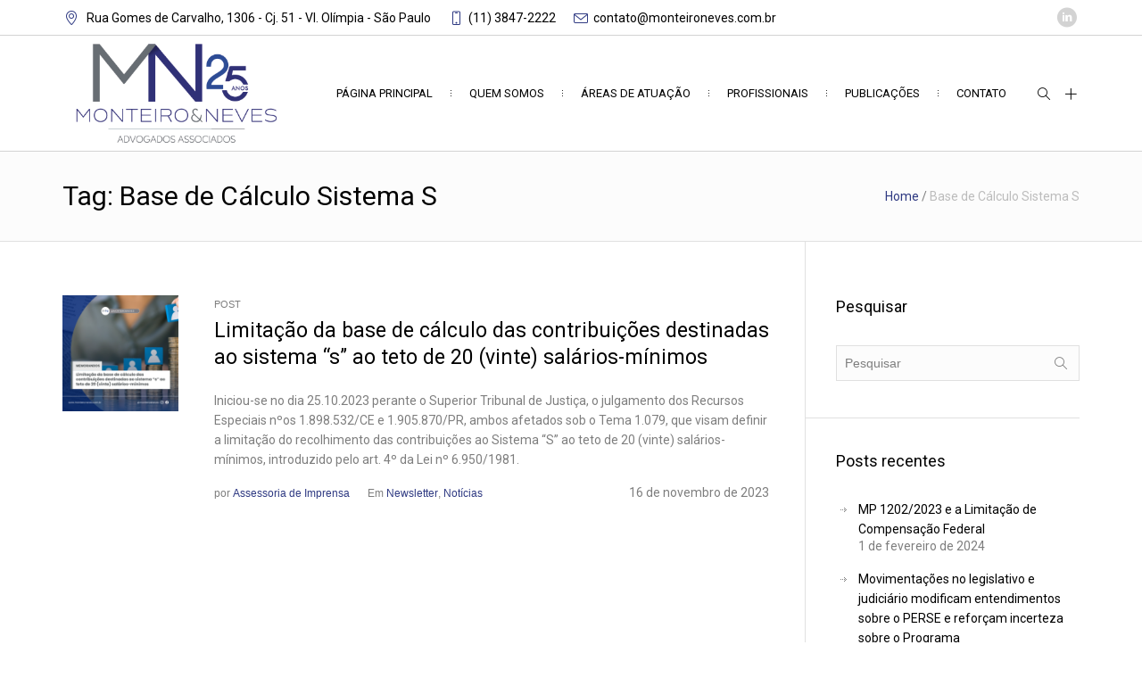

--- FILE ---
content_type: text/html; charset=UTF-8
request_url: https://www.monteironeves.com.br/tag/base-de-calculo-sistema-s/
body_size: 12532
content:
<!DOCTYPE html>
<!--[if IE 8]>
<html class="ie ie8" lang="pt-BR">
<![endif]-->
<!--[if !(IE 8)]><!-->
<html lang="pt-BR" class="cmsms_html">
<!--<![endif]-->
<head>
<meta charset="UTF-8" />
<meta name="viewport" content="width=device-width, initial-scale=1, maximum-scale=1" />
<meta name="format-detection" content="telephone=no" />
<link rel="profile" href="//gmpg.org/xfn/11" />
<link rel="pingback" href="https://www.monteironeves.com.br/xmlrpc.php" />
<meta name='robots' content='index, follow, max-image-preview:large, max-snippet:-1, max-video-preview:-1' />

	<!-- This site is optimized with the Yoast SEO plugin v23.5 - https://yoast.com/wordpress/plugins/seo/ -->
	<title>Base de Cálculo Sistema S Archives - Monteiro &amp; Neves</title>
	<link rel="canonical" href="https://www.monteironeves.com.br/tag/base-de-calculo-sistema-s/" />
	<meta property="og:locale" content="pt_BR" />
	<meta property="og:type" content="article" />
	<meta property="og:title" content="Base de Cálculo Sistema S Archives - Monteiro &amp; Neves" />
	<meta property="og:url" content="https://www.monteironeves.com.br/tag/base-de-calculo-sistema-s/" />
	<meta property="og:site_name" content="Monteiro &amp; Neves" />
	<meta name="twitter:card" content="summary_large_image" />
	<script type="application/ld+json" class="yoast-schema-graph">{"@context":"https://schema.org","@graph":[{"@type":"CollectionPage","@id":"https://www.monteironeves.com.br/tag/base-de-calculo-sistema-s/","url":"https://www.monteironeves.com.br/tag/base-de-calculo-sistema-s/","name":"Base de Cálculo Sistema S Archives - Monteiro &amp; Neves","isPartOf":{"@id":"https://www.monteironeves.com.br/#website"},"primaryImageOfPage":{"@id":"https://www.monteironeves.com.br/tag/base-de-calculo-sistema-s/#primaryimage"},"image":{"@id":"https://www.monteironeves.com.br/tag/base-de-calculo-sistema-s/#primaryimage"},"thumbnailUrl":"https://www.monteironeves.com.br/wp-content/uploads/2023/11/Mneves-post-16-11.png","breadcrumb":{"@id":"https://www.monteironeves.com.br/tag/base-de-calculo-sistema-s/#breadcrumb"},"inLanguage":"pt-BR"},{"@type":"ImageObject","inLanguage":"pt-BR","@id":"https://www.monteironeves.com.br/tag/base-de-calculo-sistema-s/#primaryimage","url":"https://www.monteironeves.com.br/wp-content/uploads/2023/11/Mneves-post-16-11.png","contentUrl":"https://www.monteironeves.com.br/wp-content/uploads/2023/11/Mneves-post-16-11.png","width":1080,"height":1080},{"@type":"BreadcrumbList","@id":"https://www.monteironeves.com.br/tag/base-de-calculo-sistema-s/#breadcrumb","itemListElement":[{"@type":"ListItem","position":1,"name":"Home","item":"https://www.monteironeves.com.br/"},{"@type":"ListItem","position":2,"name":"Base de Cálculo Sistema S"}]},{"@type":"WebSite","@id":"https://www.monteironeves.com.br/#website","url":"https://www.monteironeves.com.br/","name":"Monteiro & Neves","description":"Advogados Associados","publisher":{"@id":"https://www.monteironeves.com.br/#organization"},"potentialAction":[{"@type":"SearchAction","target":{"@type":"EntryPoint","urlTemplate":"https://www.monteironeves.com.br/?s={search_term_string}"},"query-input":{"@type":"PropertyValueSpecification","valueRequired":true,"valueName":"search_term_string"}}],"inLanguage":"pt-BR"},{"@type":"Organization","@id":"https://www.monteironeves.com.br/#organization","name":"Monteiro & Neves","url":"https://www.monteironeves.com.br/","logo":{"@type":"ImageObject","inLanguage":"pt-BR","@id":"https://www.monteironeves.com.br/#/schema/logo/image/","url":"https://lightskyblue-wasp-723068.hostingersite.com/wp-content/uploads/2019/09/monteiro-e-neves-website-escritorio-advogados.png","contentUrl":"https://lightskyblue-wasp-723068.hostingersite.com/wp-content/uploads/2019/09/monteiro-e-neves-website-escritorio-advogados.png","width":200,"height":78,"caption":"Monteiro & Neves"},"image":{"@id":"https://www.monteironeves.com.br/#/schema/logo/image/"},"sameAs":["https://www.linkedin.com/company/monteiro-neves-advogados-associados"]}]}</script>
	<!-- / Yoast SEO plugin. -->


<link rel='dns-prefetch' href='//fonts.googleapis.com' />
<link rel="alternate" type="application/rss+xml" title="Feed para Monteiro &amp; Neves &raquo;" href="https://www.monteironeves.com.br/feed/" />
<link rel="alternate" type="application/rss+xml" title="Feed de comentários para Monteiro &amp; Neves &raquo;" href="https://www.monteironeves.com.br/comments/feed/" />
<link rel="alternate" type="application/rss+xml" title="Feed de tag para Monteiro &amp; Neves &raquo; Base de Cálculo Sistema S" href="https://www.monteironeves.com.br/tag/base-de-calculo-sistema-s/feed/" />
<script type="text/javascript">
/* <![CDATA[ */
window._wpemojiSettings = {"baseUrl":"https:\/\/s.w.org\/images\/core\/emoji\/15.0.3\/72x72\/","ext":".png","svgUrl":"https:\/\/s.w.org\/images\/core\/emoji\/15.0.3\/svg\/","svgExt":".svg","source":{"concatemoji":"https:\/\/www.monteironeves.com.br\/wp-includes\/js\/wp-emoji-release.min.js?ver=6.6.4"}};
/*! This file is auto-generated */
!function(i,n){var o,s,e;function c(e){try{var t={supportTests:e,timestamp:(new Date).valueOf()};sessionStorage.setItem(o,JSON.stringify(t))}catch(e){}}function p(e,t,n){e.clearRect(0,0,e.canvas.width,e.canvas.height),e.fillText(t,0,0);var t=new Uint32Array(e.getImageData(0,0,e.canvas.width,e.canvas.height).data),r=(e.clearRect(0,0,e.canvas.width,e.canvas.height),e.fillText(n,0,0),new Uint32Array(e.getImageData(0,0,e.canvas.width,e.canvas.height).data));return t.every(function(e,t){return e===r[t]})}function u(e,t,n){switch(t){case"flag":return n(e,"\ud83c\udff3\ufe0f\u200d\u26a7\ufe0f","\ud83c\udff3\ufe0f\u200b\u26a7\ufe0f")?!1:!n(e,"\ud83c\uddfa\ud83c\uddf3","\ud83c\uddfa\u200b\ud83c\uddf3")&&!n(e,"\ud83c\udff4\udb40\udc67\udb40\udc62\udb40\udc65\udb40\udc6e\udb40\udc67\udb40\udc7f","\ud83c\udff4\u200b\udb40\udc67\u200b\udb40\udc62\u200b\udb40\udc65\u200b\udb40\udc6e\u200b\udb40\udc67\u200b\udb40\udc7f");case"emoji":return!n(e,"\ud83d\udc26\u200d\u2b1b","\ud83d\udc26\u200b\u2b1b")}return!1}function f(e,t,n){var r="undefined"!=typeof WorkerGlobalScope&&self instanceof WorkerGlobalScope?new OffscreenCanvas(300,150):i.createElement("canvas"),a=r.getContext("2d",{willReadFrequently:!0}),o=(a.textBaseline="top",a.font="600 32px Arial",{});return e.forEach(function(e){o[e]=t(a,e,n)}),o}function t(e){var t=i.createElement("script");t.src=e,t.defer=!0,i.head.appendChild(t)}"undefined"!=typeof Promise&&(o="wpEmojiSettingsSupports",s=["flag","emoji"],n.supports={everything:!0,everythingExceptFlag:!0},e=new Promise(function(e){i.addEventListener("DOMContentLoaded",e,{once:!0})}),new Promise(function(t){var n=function(){try{var e=JSON.parse(sessionStorage.getItem(o));if("object"==typeof e&&"number"==typeof e.timestamp&&(new Date).valueOf()<e.timestamp+604800&&"object"==typeof e.supportTests)return e.supportTests}catch(e){}return null}();if(!n){if("undefined"!=typeof Worker&&"undefined"!=typeof OffscreenCanvas&&"undefined"!=typeof URL&&URL.createObjectURL&&"undefined"!=typeof Blob)try{var e="postMessage("+f.toString()+"("+[JSON.stringify(s),u.toString(),p.toString()].join(",")+"));",r=new Blob([e],{type:"text/javascript"}),a=new Worker(URL.createObjectURL(r),{name:"wpTestEmojiSupports"});return void(a.onmessage=function(e){c(n=e.data),a.terminate(),t(n)})}catch(e){}c(n=f(s,u,p))}t(n)}).then(function(e){for(var t in e)n.supports[t]=e[t],n.supports.everything=n.supports.everything&&n.supports[t],"flag"!==t&&(n.supports.everythingExceptFlag=n.supports.everythingExceptFlag&&n.supports[t]);n.supports.everythingExceptFlag=n.supports.everythingExceptFlag&&!n.supports.flag,n.DOMReady=!1,n.readyCallback=function(){n.DOMReady=!0}}).then(function(){return e}).then(function(){var e;n.supports.everything||(n.readyCallback(),(e=n.source||{}).concatemoji?t(e.concatemoji):e.wpemoji&&e.twemoji&&(t(e.twemoji),t(e.wpemoji)))}))}((window,document),window._wpemojiSettings);
/* ]]> */
</script>
<link rel='stylesheet' id='layerslider-css' href='https://www.monteironeves.com.br/wp-content/plugins/LayerSlider/assets/static/layerslider/css/layerslider.css?ver=7.11.1' type='text/css' media='all' />
<style id='wp-emoji-styles-inline-css' type='text/css'>

	img.wp-smiley, img.emoji {
		display: inline !important;
		border: none !important;
		box-shadow: none !important;
		height: 1em !important;
		width: 1em !important;
		margin: 0 0.07em !important;
		vertical-align: -0.1em !important;
		background: none !important;
		padding: 0 !important;
	}
</style>
<link rel='stylesheet' id='wp-block-library-css' href='https://www.monteironeves.com.br/wp-includes/css/dist/block-library/style.min.css?ver=6.6.4' type='text/css' media='all' />
<style id='classic-theme-styles-inline-css' type='text/css'>
/*! This file is auto-generated */
.wp-block-button__link{color:#fff;background-color:#32373c;border-radius:9999px;box-shadow:none;text-decoration:none;padding:calc(.667em + 2px) calc(1.333em + 2px);font-size:1.125em}.wp-block-file__button{background:#32373c;color:#fff;text-decoration:none}
</style>
<style id='global-styles-inline-css' type='text/css'>
:root{--wp--preset--aspect-ratio--square: 1;--wp--preset--aspect-ratio--4-3: 4/3;--wp--preset--aspect-ratio--3-4: 3/4;--wp--preset--aspect-ratio--3-2: 3/2;--wp--preset--aspect-ratio--2-3: 2/3;--wp--preset--aspect-ratio--16-9: 16/9;--wp--preset--aspect-ratio--9-16: 9/16;--wp--preset--color--black: #000000;--wp--preset--color--cyan-bluish-gray: #abb8c3;--wp--preset--color--white: #ffffff;--wp--preset--color--pale-pink: #f78da7;--wp--preset--color--vivid-red: #cf2e2e;--wp--preset--color--luminous-vivid-orange: #ff6900;--wp--preset--color--luminous-vivid-amber: #fcb900;--wp--preset--color--light-green-cyan: #7bdcb5;--wp--preset--color--vivid-green-cyan: #00d084;--wp--preset--color--pale-cyan-blue: #8ed1fc;--wp--preset--color--vivid-cyan-blue: #0693e3;--wp--preset--color--vivid-purple: #9b51e0;--wp--preset--gradient--vivid-cyan-blue-to-vivid-purple: linear-gradient(135deg,rgba(6,147,227,1) 0%,rgb(155,81,224) 100%);--wp--preset--gradient--light-green-cyan-to-vivid-green-cyan: linear-gradient(135deg,rgb(122,220,180) 0%,rgb(0,208,130) 100%);--wp--preset--gradient--luminous-vivid-amber-to-luminous-vivid-orange: linear-gradient(135deg,rgba(252,185,0,1) 0%,rgba(255,105,0,1) 100%);--wp--preset--gradient--luminous-vivid-orange-to-vivid-red: linear-gradient(135deg,rgba(255,105,0,1) 0%,rgb(207,46,46) 100%);--wp--preset--gradient--very-light-gray-to-cyan-bluish-gray: linear-gradient(135deg,rgb(238,238,238) 0%,rgb(169,184,195) 100%);--wp--preset--gradient--cool-to-warm-spectrum: linear-gradient(135deg,rgb(74,234,220) 0%,rgb(151,120,209) 20%,rgb(207,42,186) 40%,rgb(238,44,130) 60%,rgb(251,105,98) 80%,rgb(254,248,76) 100%);--wp--preset--gradient--blush-light-purple: linear-gradient(135deg,rgb(255,206,236) 0%,rgb(152,150,240) 100%);--wp--preset--gradient--blush-bordeaux: linear-gradient(135deg,rgb(254,205,165) 0%,rgb(254,45,45) 50%,rgb(107,0,62) 100%);--wp--preset--gradient--luminous-dusk: linear-gradient(135deg,rgb(255,203,112) 0%,rgb(199,81,192) 50%,rgb(65,88,208) 100%);--wp--preset--gradient--pale-ocean: linear-gradient(135deg,rgb(255,245,203) 0%,rgb(182,227,212) 50%,rgb(51,167,181) 100%);--wp--preset--gradient--electric-grass: linear-gradient(135deg,rgb(202,248,128) 0%,rgb(113,206,126) 100%);--wp--preset--gradient--midnight: linear-gradient(135deg,rgb(2,3,129) 0%,rgb(40,116,252) 100%);--wp--preset--font-size--small: 13px;--wp--preset--font-size--medium: 20px;--wp--preset--font-size--large: 36px;--wp--preset--font-size--x-large: 42px;--wp--preset--spacing--20: 0.44rem;--wp--preset--spacing--30: 0.67rem;--wp--preset--spacing--40: 1rem;--wp--preset--spacing--50: 1.5rem;--wp--preset--spacing--60: 2.25rem;--wp--preset--spacing--70: 3.38rem;--wp--preset--spacing--80: 5.06rem;--wp--preset--shadow--natural: 6px 6px 9px rgba(0, 0, 0, 0.2);--wp--preset--shadow--deep: 12px 12px 50px rgba(0, 0, 0, 0.4);--wp--preset--shadow--sharp: 6px 6px 0px rgba(0, 0, 0, 0.2);--wp--preset--shadow--outlined: 6px 6px 0px -3px rgba(255, 255, 255, 1), 6px 6px rgba(0, 0, 0, 1);--wp--preset--shadow--crisp: 6px 6px 0px rgba(0, 0, 0, 1);}:where(.is-layout-flex){gap: 0.5em;}:where(.is-layout-grid){gap: 0.5em;}body .is-layout-flex{display: flex;}.is-layout-flex{flex-wrap: wrap;align-items: center;}.is-layout-flex > :is(*, div){margin: 0;}body .is-layout-grid{display: grid;}.is-layout-grid > :is(*, div){margin: 0;}:where(.wp-block-columns.is-layout-flex){gap: 2em;}:where(.wp-block-columns.is-layout-grid){gap: 2em;}:where(.wp-block-post-template.is-layout-flex){gap: 1.25em;}:where(.wp-block-post-template.is-layout-grid){gap: 1.25em;}.has-black-color{color: var(--wp--preset--color--black) !important;}.has-cyan-bluish-gray-color{color: var(--wp--preset--color--cyan-bluish-gray) !important;}.has-white-color{color: var(--wp--preset--color--white) !important;}.has-pale-pink-color{color: var(--wp--preset--color--pale-pink) !important;}.has-vivid-red-color{color: var(--wp--preset--color--vivid-red) !important;}.has-luminous-vivid-orange-color{color: var(--wp--preset--color--luminous-vivid-orange) !important;}.has-luminous-vivid-amber-color{color: var(--wp--preset--color--luminous-vivid-amber) !important;}.has-light-green-cyan-color{color: var(--wp--preset--color--light-green-cyan) !important;}.has-vivid-green-cyan-color{color: var(--wp--preset--color--vivid-green-cyan) !important;}.has-pale-cyan-blue-color{color: var(--wp--preset--color--pale-cyan-blue) !important;}.has-vivid-cyan-blue-color{color: var(--wp--preset--color--vivid-cyan-blue) !important;}.has-vivid-purple-color{color: var(--wp--preset--color--vivid-purple) !important;}.has-black-background-color{background-color: var(--wp--preset--color--black) !important;}.has-cyan-bluish-gray-background-color{background-color: var(--wp--preset--color--cyan-bluish-gray) !important;}.has-white-background-color{background-color: var(--wp--preset--color--white) !important;}.has-pale-pink-background-color{background-color: var(--wp--preset--color--pale-pink) !important;}.has-vivid-red-background-color{background-color: var(--wp--preset--color--vivid-red) !important;}.has-luminous-vivid-orange-background-color{background-color: var(--wp--preset--color--luminous-vivid-orange) !important;}.has-luminous-vivid-amber-background-color{background-color: var(--wp--preset--color--luminous-vivid-amber) !important;}.has-light-green-cyan-background-color{background-color: var(--wp--preset--color--light-green-cyan) !important;}.has-vivid-green-cyan-background-color{background-color: var(--wp--preset--color--vivid-green-cyan) !important;}.has-pale-cyan-blue-background-color{background-color: var(--wp--preset--color--pale-cyan-blue) !important;}.has-vivid-cyan-blue-background-color{background-color: var(--wp--preset--color--vivid-cyan-blue) !important;}.has-vivid-purple-background-color{background-color: var(--wp--preset--color--vivid-purple) !important;}.has-black-border-color{border-color: var(--wp--preset--color--black) !important;}.has-cyan-bluish-gray-border-color{border-color: var(--wp--preset--color--cyan-bluish-gray) !important;}.has-white-border-color{border-color: var(--wp--preset--color--white) !important;}.has-pale-pink-border-color{border-color: var(--wp--preset--color--pale-pink) !important;}.has-vivid-red-border-color{border-color: var(--wp--preset--color--vivid-red) !important;}.has-luminous-vivid-orange-border-color{border-color: var(--wp--preset--color--luminous-vivid-orange) !important;}.has-luminous-vivid-amber-border-color{border-color: var(--wp--preset--color--luminous-vivid-amber) !important;}.has-light-green-cyan-border-color{border-color: var(--wp--preset--color--light-green-cyan) !important;}.has-vivid-green-cyan-border-color{border-color: var(--wp--preset--color--vivid-green-cyan) !important;}.has-pale-cyan-blue-border-color{border-color: var(--wp--preset--color--pale-cyan-blue) !important;}.has-vivid-cyan-blue-border-color{border-color: var(--wp--preset--color--vivid-cyan-blue) !important;}.has-vivid-purple-border-color{border-color: var(--wp--preset--color--vivid-purple) !important;}.has-vivid-cyan-blue-to-vivid-purple-gradient-background{background: var(--wp--preset--gradient--vivid-cyan-blue-to-vivid-purple) !important;}.has-light-green-cyan-to-vivid-green-cyan-gradient-background{background: var(--wp--preset--gradient--light-green-cyan-to-vivid-green-cyan) !important;}.has-luminous-vivid-amber-to-luminous-vivid-orange-gradient-background{background: var(--wp--preset--gradient--luminous-vivid-amber-to-luminous-vivid-orange) !important;}.has-luminous-vivid-orange-to-vivid-red-gradient-background{background: var(--wp--preset--gradient--luminous-vivid-orange-to-vivid-red) !important;}.has-very-light-gray-to-cyan-bluish-gray-gradient-background{background: var(--wp--preset--gradient--very-light-gray-to-cyan-bluish-gray) !important;}.has-cool-to-warm-spectrum-gradient-background{background: var(--wp--preset--gradient--cool-to-warm-spectrum) !important;}.has-blush-light-purple-gradient-background{background: var(--wp--preset--gradient--blush-light-purple) !important;}.has-blush-bordeaux-gradient-background{background: var(--wp--preset--gradient--blush-bordeaux) !important;}.has-luminous-dusk-gradient-background{background: var(--wp--preset--gradient--luminous-dusk) !important;}.has-pale-ocean-gradient-background{background: var(--wp--preset--gradient--pale-ocean) !important;}.has-electric-grass-gradient-background{background: var(--wp--preset--gradient--electric-grass) !important;}.has-midnight-gradient-background{background: var(--wp--preset--gradient--midnight) !important;}.has-small-font-size{font-size: var(--wp--preset--font-size--small) !important;}.has-medium-font-size{font-size: var(--wp--preset--font-size--medium) !important;}.has-large-font-size{font-size: var(--wp--preset--font-size--large) !important;}.has-x-large-font-size{font-size: var(--wp--preset--font-size--x-large) !important;}
:where(.wp-block-post-template.is-layout-flex){gap: 1.25em;}:where(.wp-block-post-template.is-layout-grid){gap: 1.25em;}
:where(.wp-block-columns.is-layout-flex){gap: 2em;}:where(.wp-block-columns.is-layout-grid){gap: 2em;}
:root :where(.wp-block-pullquote){font-size: 1.5em;line-height: 1.6;}
</style>
<link rel='stylesheet' id='contact-form-7-css' href='https://www.monteironeves.com.br/wp-content/plugins/contact-form-7/includes/css/styles.css?ver=5.9.8' type='text/css' media='all' />
<link rel='stylesheet' id='de-jure-main-styles-css' href='https://www.monteironeves.com.br/wp-content/themes/de-jure/style.css?ver=1.0.0' type='text/css' media='all' />
<link rel='stylesheet' id='de-jure-global-styles-css' href='https://www.monteironeves.com.br/wp-content/uploads/cmsms_styles/de-jure.css?ver=1.0.0' type='text/css' media='all' />
<style id='de-jure-global-styles-inline-css' type='text/css'>

.header_mid .header_mid_inner .logo_wrap {
	width : 258px;
}

.header_mid_inner .logo .logo_retina {
	width : 387px;
}


	.headline_inner:before {
		height:100px;
	}
	
</style>
<link rel='stylesheet' id='cmsmasters-Theme-Default-Icons-css' href='https://www.monteironeves.com.br/wp-content/uploads/smile_fonts/Theme-Default-Icons/Theme-Default-Icons.css?ver=6.6.4' type='text/css' media='all' />
<link rel='stylesheet' id='animate-css' href='https://www.monteironeves.com.br/wp-content/themes/de-jure/css/animate.min.css?ver=3.5.1' type='text/css' media='all' />
<link rel='stylesheet' id='ilightbox-css' href='https://www.monteironeves.com.br/wp-content/themes/de-jure/css/ilightbox.css?ver=2.2.0' type='text/css' media='all' />
<link rel='stylesheet' id='ilightbox-skin-dark-css' href='https://www.monteironeves.com.br/wp-content/themes/de-jure/css/ilightbox-skins/dark-skin.css?ver=2.2.0' type='text/css' media='all' />
<link rel='stylesheet' id='cmsms-google-fonts-css' href='//fonts.googleapis.com/css?family=Libre+Baskerville%3A400%2Citalic%2C700%7CRoboto&#038;ver=6.6.4' type='text/css' media='all' />
<script type="text/javascript" src="https://www.monteironeves.com.br/wp-includes/js/jquery/jquery.min.js?ver=3.7.1" id="jquery-core-js"></script>
<script type="text/javascript" src="https://www.monteironeves.com.br/wp-includes/js/jquery/jquery-migrate.min.js?ver=3.4.1" id="jquery-migrate-js"></script>
<script type="text/javascript" id="layerslider-utils-js-extra">
/* <![CDATA[ */
var LS_Meta = {"v":"7.11.1","fixGSAP":"1"};
/* ]]> */
</script>
<script type="text/javascript" src="https://www.monteironeves.com.br/wp-content/plugins/LayerSlider/assets/static/layerslider/js/layerslider.utils.js?ver=7.11.1" id="layerslider-utils-js"></script>
<script type="text/javascript" src="https://www.monteironeves.com.br/wp-content/plugins/LayerSlider/assets/static/layerslider/js/layerslider.kreaturamedia.jquery.js?ver=7.11.1" id="layerslider-js"></script>
<script type="text/javascript" src="https://www.monteironeves.com.br/wp-content/plugins/LayerSlider/assets/static/layerslider/js/layerslider.transitions.js?ver=7.11.1" id="layerslider-transitions-js"></script>
<script type="text/javascript" src="https://www.monteironeves.com.br/wp-content/plugins/cmsmasters-framework/assets/js/jquery.framework.libs.min.js?ver=1.0.0" id="cmsmasters_framework_libs-js"></script>
<script type="text/javascript" id="cmsmasters_framework_scripts-js-extra">
/* <![CDATA[ */
var cmsms_fw_script = {"framework_url":"https:\/\/www.monteironeves.com.br\/wp-content\/plugins\/cmsmasters-framework\/","primary_color":"#2e3982","ajaxurl":"https:\/\/www.monteironeves.com.br\/wp-admin\/admin-ajax.php","nonce_ajax_like":"7fb49cf89e"};
/* ]]> */
</script>
<script type="text/javascript" src="https://www.monteironeves.com.br/wp-content/plugins/cmsmasters-framework/assets/js/jquery.framework.script.js?ver=1.0.0" id="cmsmasters_framework_scripts-js"></script>
<script type="text/javascript" src="https://www.monteironeves.com.br/wp-content/themes/de-jure/js/modernizr.min.js?ver=1.0.0" id="modernizr-js"></script>
<script type="text/javascript" src="https://www.monteironeves.com.br/wp-content/themes/de-jure/js/debounced-resize.min.js?ver=1.0.0" id="debounced-resize-js"></script>
<script type="text/javascript" src="https://www.monteironeves.com.br/wp-content/themes/de-jure/js/respond.min.js?ver=1.0.0" id="respond-js"></script>
<script type="text/javascript" src="https://www.monteironeves.com.br/wp-content/themes/de-jure/js/jquery.iLightBox.min.js?ver=2.2.0" id="iLightBox-js"></script>
<script></script><meta name="generator" content="Powered by LayerSlider 7.11.1 - Build Heros, Sliders, and Popups. Create Animations and Beautiful, Rich Web Content as Easy as Never Before on WordPress." />
<!-- LayerSlider updates and docs at: https://layerslider.com -->
<link rel="https://api.w.org/" href="https://www.monteironeves.com.br/wp-json/" /><link rel="alternate" title="JSON" type="application/json" href="https://www.monteironeves.com.br/wp-json/wp/v2/tags/96" /><link rel="EditURI" type="application/rsd+xml" title="RSD" href="https://www.monteironeves.com.br/xmlrpc.php?rsd" />
<meta name="generator" content="WordPress 6.6.4" />
<meta name="generator" content="Powered by WPBakery Page Builder - drag and drop page builder for WordPress."/>
<meta name="generator" content="Powered by Slider Revolution 6.7.14 - responsive, Mobile-Friendly Slider Plugin for WordPress with comfortable drag and drop interface." />
<script>function setREVStartSize(e){
			//window.requestAnimationFrame(function() {
				window.RSIW = window.RSIW===undefined ? window.innerWidth : window.RSIW;
				window.RSIH = window.RSIH===undefined ? window.innerHeight : window.RSIH;
				try {
					var pw = document.getElementById(e.c).parentNode.offsetWidth,
						newh;
					pw = pw===0 || isNaN(pw) || (e.l=="fullwidth" || e.layout=="fullwidth") ? window.RSIW : pw;
					e.tabw = e.tabw===undefined ? 0 : parseInt(e.tabw);
					e.thumbw = e.thumbw===undefined ? 0 : parseInt(e.thumbw);
					e.tabh = e.tabh===undefined ? 0 : parseInt(e.tabh);
					e.thumbh = e.thumbh===undefined ? 0 : parseInt(e.thumbh);
					e.tabhide = e.tabhide===undefined ? 0 : parseInt(e.tabhide);
					e.thumbhide = e.thumbhide===undefined ? 0 : parseInt(e.thumbhide);
					e.mh = e.mh===undefined || e.mh=="" || e.mh==="auto" ? 0 : parseInt(e.mh,0);
					if(e.layout==="fullscreen" || e.l==="fullscreen")
						newh = Math.max(e.mh,window.RSIH);
					else{
						e.gw = Array.isArray(e.gw) ? e.gw : [e.gw];
						for (var i in e.rl) if (e.gw[i]===undefined || e.gw[i]===0) e.gw[i] = e.gw[i-1];
						e.gh = e.el===undefined || e.el==="" || (Array.isArray(e.el) && e.el.length==0)? e.gh : e.el;
						e.gh = Array.isArray(e.gh) ? e.gh : [e.gh];
						for (var i in e.rl) if (e.gh[i]===undefined || e.gh[i]===0) e.gh[i] = e.gh[i-1];
											
						var nl = new Array(e.rl.length),
							ix = 0,
							sl;
						e.tabw = e.tabhide>=pw ? 0 : e.tabw;
						e.thumbw = e.thumbhide>=pw ? 0 : e.thumbw;
						e.tabh = e.tabhide>=pw ? 0 : e.tabh;
						e.thumbh = e.thumbhide>=pw ? 0 : e.thumbh;
						for (var i in e.rl) nl[i] = e.rl[i]<window.RSIW ? 0 : e.rl[i];
						sl = nl[0];
						for (var i in nl) if (sl>nl[i] && nl[i]>0) { sl = nl[i]; ix=i;}
						var m = pw>(e.gw[ix]+e.tabw+e.thumbw) ? 1 : (pw-(e.tabw+e.thumbw)) / (e.gw[ix]);
						newh =  (e.gh[ix] * m) + (e.tabh + e.thumbh);
					}
					var el = document.getElementById(e.c);
					if (el!==null && el) el.style.height = newh+"px";
					el = document.getElementById(e.c+"_wrapper");
					if (el!==null && el) {
						el.style.height = newh+"px";
						el.style.display = "block";
					}
				} catch(e){
					console.log("Failure at Presize of Slider:" + e)
				}
			//});
		  };</script>
		<style type="text/css" id="wp-custom-css">
			.titulo{
	font-size:20px;
	font-weight:900;
}
.brasil{
	float: left;
	padding-right:5px;
	padding-top:7px;
	text-align:center;
}
.eua{
	float: left;
	padding-right:5px;
	padding-top:7px;
	text-align:center;
}
@media only screen and (max-width: 920px) {
.brasil{
	float:none;
	padding-right:5px;
	padding-top:7px;
	text-align:center;
}
.eua{
	float: none;
	padding-right:5px;
	padding-top:7px;
	text-align:center;
}
}		</style>
		<noscript><style> .wpb_animate_when_almost_visible { opacity: 1; }</style></noscript></head>
<body class="archive tag tag-base-de-calculo-sistema-s tag-96 enable_sidearea side_area_right wpb-js-composer js-comp-ver-7.7.2 vc_responsive">


<!-- _________________________ Start Side Area _________________________ -->
<div class="cmsms_side_area side_area_right">
	<a href="javascript:void(0);" class="cmsms_side_area_close sidearea_close cmsms_theme_icon_cancel"></a>
	<div class="sidearea_inner">
<section id="custom-contact-info-5" class="widget widget_custom_contact_info_entries"><h4 class="widgettitle">Contato</h4><span class="contact_widget_url cmsms_theme_icon_link"><a class="url" href="http://monteironeves.com.br">monteironeves.com.br</a></span><span class="contact_widget_email cmsms_theme_icon_mail"><a class="email" href="/cdn-cgi/l/email-protection#694f4a5050524c5f0f074c5e5d4c5f581d064f4a5f5d52044f4a585858524c5f0c4c5e5d0c001b06070c4f4a585851520c4c5e5a474c5f5a4c5f0f044f4a5d5f524c5f5b1b">&#99;o&#110;tato&#64;mon&#116;&#101;i&#114;&#111;neves&#46;&#99;&#111;&#109;&#46;b&#114;</a></span><span class="contact_widget_phone cmsms_theme_icon_phone"><span class="tel">(11) 3847-2222</span></span><div class="adr adress_wrap cmsms_theme_icon_address"><span class="street-address contact_widget_address">Rua Gomes de Carvalho, 1306</span><span class="locality contact_widget_city">Cj. 51 - Vila Olímpia/SP</span></div></section>
		<section id="recent-posts-4" class="widget widget_recent_entries">
		<h4 class="widgettitle">Últimas Notícias</h4>
		<ul>
											<li>
					<a href="https://www.monteironeves.com.br/mp-1202-2023-e-a-limitacao-de-compensacao-federal/">MP 1202/2023 e a Limitação de Compensação Federal</a>
											<span class="post-date">1 de fevereiro de 2024</span>
									</li>
											<li>
					<a href="https://www.monteironeves.com.br/movimentacoes-no-legislativo-e-judiciario-modificam-entendimentos-sobre-o-perse-e-reforcam-incerteza-sobre-o-programa/">Movimentações no legislativo e judiciário modificam entendimentos sobre o PERSE e reforçam incerteza sobre o Programa</a>
											<span class="post-date">31 de janeiro de 2024</span>
									</li>
											<li>
					<a href="https://www.monteironeves.com.br/recuperacao-judicial-beneficios-requisitos-e-negociacoes-para-empresas-endividadas-sob-as-leis-nos-11-101-2005-e-14-112-2020/">Recuperação Judicial: Benefícios, Requisitos e Negociações para Empresas Endividadas sob as Leis nºs 11.101/2005 e 14.112/2020</a>
											<span class="post-date">29 de janeiro de 2024</span>
									</li>
											<li>
					<a href="https://www.monteironeves.com.br/a-lei-no-14-790-2023-e-a-tributacao-das-apostas-esportivas/">A lei nº 14.790/2023 e a tributação das apostas esportivas</a>
											<span class="post-date">25 de janeiro de 2024</span>
									</li>
											<li>
					<a href="https://www.monteironeves.com.br/novas-regras-acerca-do-juros-rotativo-e-parcelamento-do-saldo-devedor-do-cartao-de-credito-estipuladas-pelo-programa-desenrola-brasil-lei-de-no-14-690-2023-e-resolucao-cmn-de-no-5-112-23/">Novas regras acerca do juros rotativo e parcelamento do saldo devedor do cartão de crédito estipuladas pelo programa Desenrola Brasil – Lei de nº 14.690/2023 e Resolução CMN de nº 5.112/23</a>
											<span class="post-date">22 de janeiro de 2024</span>
									</li>
					</ul>

		</section>
	</div>
</div>
<!-- _________________________ Finish Side Area _________________________ --><div class="cmsms_header_search_form">
		<span class="cmsms_header_search_form_close cmsms_theme_icon_cancel"></span>
		<form role="search" method="get" action="https://www.monteironeves.com.br/">
			<div class="cmsms_header_search_form_field">
				<button type="submit" class="cmsms_search_button cmsms_theme_icon_search"></button>
				<input type="search" name="s" placeholder="Pesquisar" value="" />
			</div>
		</form>
	</div>
<!-- _________________________ Start Page _________________________ -->
<div id="page" class="cmsms_theme cmsms_liquid cmsms_container_fixed chrome_only fixed_header enable_header_top cmsms_heading_after_header hfeed site">
	<span class="cmsms_responsive_width"></span>
<!-- _________________________ Start Main _________________________ -->
<div id="main">
<!-- _________________________ Start Header _________________________ -->
<header id="header" class="header">
	<div class="header_top">
		<div class="header_top_outer">
			<div class="header_top_inner">
				<div class="header_top_right">

<div class="social_wrap">
	<div class="social_wrap_inner">
		<ul>
			<li>
				<a href="https://www.linkedin.com/company/monteiro-neves-advogados-associados" class="cmsms_social_icon cmsms_social_icon_1 Theme-Default-Icons-linkedin-with-circle" title=""></a>
			</li>
		</ul>
	</div>
</div>
				</div>
				<div class="header_top_left">
					<div class="meta_wrap"><div class="adr cmsms_theme_icon_address">
<span class="locality">Rua Gomes de Carvalho, 1306 - Cj. 51 - Vl. Olímpia - São Paulo</span>
</div>
<div class="tel cmsms_theme_icon_phone">(11) 3847-2222</div>
<div class="email cmsms_theme_icon_mail"><a href="/cdn-cgi/l/email-protection#80e3efeef4e1f4efc0edefeef4e5e9f2efeee5f6e5f3aee3efedaee2f2"><span class="__cf_email__" data-cfemail="3f5c50514b5e4b507f5250514b5a564d50515a495a4c115c5052115d4d">[email&#160;protected]</span></a></div></div>
				</div>
			</div>
		</div>
		<div class="header_top_but closed">
			<span class="cmsms_theme_icon_header_top_arrow_bottom"></span>
		</div>
	</div>
	<div class="header_mid">
		<div class="header_mid_outer">
			<div class="header_mid_inner">
				<div class="logo_wrap">
					<a href="https://www.monteironeves.com.br/" title="Monteiro &amp; Neves" class="logo">
	<img src="https://www.monteironeves.com.br/wp-content/uploads/2025/12/Ativo-2.png" alt="Monteiro &amp; Neves" /><img class="logo_retina" src="https://www.monteironeves.com.br/wp-content/uploads/2025/12/Ativo-2.png" alt="Monteiro &amp; Neves" width="387" height="195" /></a>
				</div>
										<div class="resp_mid_nav_wrap">
							<div class="resp_mid_nav_outer">
								<a class="responsive_nav resp_mid_nav cmsms_theme_icon_resp_nav" href="javascript:void(0);"></a>
							</div>
						</div>
													<div class="mid_sidearea_but_wrap">
								<a href="javascript:void(0);" class="mid_sidearea_but sidearea_button cmsms_theme_icon_plus"></a>
							</div>
														<div class="mid_search_but_wrap">
								<a href="javascript:void(0);" class="mid_search_but cmsms_header_search_but cmsms_theme_icon_search"></a>
							</div>
													<!-- _________________________ Start Navigation _________________________ -->
						<div class="mid_nav_wrap">
							<nav role="navigation" class="cmsms_nav">
								<div class="menu-menu-principal-container"><ul id="navigation" class="cmsms_mid_nav cmsms_navigation navigation"><li id="menu-item-8694" class="menu-item menu-item-type-post_type menu-item-object-page menu-item-home menu-item-8694 menu-item-depth-0"><a href="https://www.monteironeves.com.br/"><span class="cmsms_nav_item_wrap"><span class="cmsms_nav_title">Página Principal</span></span></a></li>
<li id="menu-item-8696" class="menu-item menu-item-type-post_type menu-item-object-page menu-item-8696 menu-item-depth-0"><a href="https://www.monteironeves.com.br/quem-somos/"><span class="cmsms_nav_item_wrap"><span class="cmsms_nav_title">Quem Somos</span></span></a></li>
<li id="menu-item-8697" class="menu-item menu-item-type-post_type menu-item-object-page menu-item-8697 menu-item-depth-0"><a href="https://www.monteironeves.com.br/areas-de-atuacao-2023/"><span class="cmsms_nav_item_wrap"><span class="cmsms_nav_title">Áreas de Atuação</span></span></a></li>
<li id="menu-item-8698" class="menu-item menu-item-type-post_type menu-item-object-page menu-item-8698 menu-item-depth-0"><a href="https://www.monteironeves.com.br/profissionais/"><span class="cmsms_nav_item_wrap"><span class="cmsms_nav_title">Profissionais</span></span></a></li>
<li id="menu-item-8888" class="menu-item menu-item-type-custom menu-item-object-custom menu-item-has-children menu-item-8888 menu-item-depth-0"><a href="#&#039;"><span class="cmsms_nav_item_wrap"><span class="cmsms_nav_title">Publicações</span></span></a>
<ul class="sub-menu">
	<li id="menu-item-8882" class="menu-item menu-item-type-post_type menu-item-object-page menu-item-8882 menu-item-depth-1"><a href="https://www.monteironeves.com.br/noticias/"><span class="cmsms_nav_item_wrap"><span class="cmsms_nav_title">Notícias</span></span></a>	</li>
	<li id="menu-item-8813" class="menu-item menu-item-type-post_type menu-item-object-page menu-item-8813 menu-item-depth-1"><a href="https://www.monteironeves.com.br/newsletter/"><span class="cmsms_nav_item_wrap"><span class="cmsms_nav_title">Newsletter</span></span></a>	</li>
</ul>
</li>
<li id="menu-item-8695" class="menu-item menu-item-type-post_type menu-item-object-page menu-item-8695 menu-item-depth-0"><a href="https://www.monteironeves.com.br/contato/"><span class="cmsms_nav_item_wrap"><span class="cmsms_nav_title">Contato</span></span></a></li>
</ul></div>							</nav>
						</div>
						<!-- _________________________ Finish Navigation _________________________ -->
									</div>
		</div>
	</div>
	<span class="cmsms_header_offset"></span>
</header>
<!-- _________________________ Finish Header _________________________ -->

<!-- _________________________ Start Middle _________________________ -->
<div id="middle">
<div class="main_middle">
<div class="headline ccs_default">
		<div class="headline_outer">
			<div class="headline_color"></div><div class="headline_inner align_left">
			<div class="headline_wrap">
				<div class="headline_text"><h1 class="entry-title">Tag: <span>Base de Cálculo Sistema S</span></h1></div><div class="cmsms_breadcrumbs">
					<div class="cmsms_breadcrumbs_inner"><a href="https://www.monteironeves.com.br" class="cms_home">Home</a>
	<span class="breadcrumbs_sep"> / </span>
	<span class="breadcrumb_last">Base de Cálculo Sistema S</span></div>
				</div></div>
		</div></div>
	</div><div class="middle_outer">
	<div class="middle_inner">
		<div class="content_wrap r_sidebar">
		
		<!--_________________________ Start Content _________________________ -->
<div class="content entry" role="main">
	<div class="cmsms_archive">
	<!--_________________________ Start Archive Article _________________________ -->
<article id="post-9307" class="cmsms_archive_type post-9307 post type-post status-publish format-standard has-post-thumbnail hentry category-newsletter category-noticias tag-base-de-calculo-sistema-s tag-teto-de-20-salarios-minimos">
	<div class="cmsms_archive_item_img_wrap"><figure class="cmsms_img_wrap"><a href="https://www.monteironeves.com.br/limitacao-da-base-de-calculo-das-contribuicoes-destinadas-ao-sistema-s-ao-teto-de-20-vinte-salarios-minimos/" title="Limitação da base de cálculo das contribuições destinadas ao sistema “s” ao teto de 20 (vinte) salários-mínimos" class="cmsms_img_link"><img width="300" height="300" src="https://www.monteironeves.com.br/wp-content/uploads/2023/11/Mneves-post-16-11-300x300.png" class="full-width wp-post-image" alt="Limitação da base de cálculo das contribuições destinadas ao sistema “s” ao teto de 20 (vinte) salários-mínimos" title="Limitação da base de cálculo das contribuições destinadas ao sistema “s” ao teto de 20 (vinte) salários-mínimos" decoding="async" fetchpriority="high" srcset="https://www.monteironeves.com.br/wp-content/uploads/2023/11/Mneves-post-16-11-300x300.png 300w, https://www.monteironeves.com.br/wp-content/uploads/2023/11/Mneves-post-16-11-1024x1024.png 1024w, https://www.monteironeves.com.br/wp-content/uploads/2023/11/Mneves-post-16-11-150x150.png 150w, https://www.monteironeves.com.br/wp-content/uploads/2023/11/Mneves-post-16-11-768x768.png 768w, https://www.monteironeves.com.br/wp-content/uploads/2023/11/Mneves-post-16-11-75x75.png 75w, https://www.monteironeves.com.br/wp-content/uploads/2023/11/Mneves-post-16-11-900x900.png 900w, https://www.monteironeves.com.br/wp-content/uploads/2023/11/Mneves-post-16-11-600x600.png 600w, https://www.monteironeves.com.br/wp-content/uploads/2023/11/Mneves-post-16-11.png 1080w" sizes="(max-width: 300px) 100vw, 300px" /></a></figure></div>	<div class="cmsms_archive_item_cont_wrap">
		<div class="cmsms_archive_item_type">
			<span>Post</span>		</div>
					<header class="cmsms_archive_item_header entry-header">
				<h3 class="cmsms_archive_item_title entry-title">
					<a href="https://www.monteironeves.com.br/limitacao-da-base-de-calculo-das-contribuicoes-destinadas-ao-sistema-s-ao-teto-de-20-vinte-salarios-minimos/">
						Limitação da base de cálculo das contribuições destinadas ao sistema “s” ao teto de 20 (vinte) salários-mínimos					</a>
				</h3>
			</header>
			<div class="cmsms_archive_item_content entry-content">
<p>Iniciou-se no dia 25.10.2023 perante o Superior Tribunal de Justiça, o julgamento dos Recursos Especiais nºos 1.898.532/CE e 1.905.870/PR, ambos afetados sob o Tema 1.079, que visam definir a limitação do recolhimento das contribuições ao Sistema “S” ao teto de 20 (vinte) salários-mínimos, introduzido pelo art. 4º da Lei nº 6.950/1981.</p>
</div>
<footer class="cmsms_archive_item_info entry-meta"><span class="cmsms_archive_item_date_wrap"><abbr class="published cmsms_archive_item_date" title="16 de novembro de 2023">16 de novembro de 2023</abbr><abbr class="dn date updated" title="16 de novembro de 2023">16 de novembro de 2023</abbr></span><span class="cmsms_archive_item_user_name">por <a href="https://www.monteironeves.com.br/author/assessoria/" rel="author" title="Postado por Assessoria de Imprensa">Assessoria de Imprensa</a></span><span class="cmsms_archive_item_category">Em <a href="https://www.monteironeves.com.br/category/newsletter/" class="cmsms_cat_color cmsms_cat_36" rel="category tag">Newsletter</a>, <a href="https://www.monteironeves.com.br/category/noticias/" class="cmsms_cat_color cmsms_cat_37" rel="category tag">Notícias</a></span></footer>	</div>
</article>
<!--_________________________ Finish Archive Article _________________________ -->

<div class="cmsms_wrap_pagination"></div>
	</div>
</div>
<!-- _________________________ Finish Content _________________________ -->


<!-- _________________________ Start Sidebar _________________________ -->
<div class="sidebar widget-area" role="complementary">
	<aside class="sidebar_inner">
<section id="search-5" class="widget widget_search"><h4 class="widgettitle">Pesquisar</h4>
<div class="search_bar_wrap">
	<form role="search" method="get" action="https://www.monteironeves.com.br/">
		<p class="search_button">
			<button type="submit" class="cmsms_search_button cmsms_theme_icon_search"></button>
		</p>
		<p class="search_field">
			<input name="s" placeholder="Pesquisar" value="" type="search" />
		</p>
	</form>
</div>

</section>
		<section id="recent-posts-5" class="widget widget_recent_entries">
		<h4 class="widgettitle">Posts recentes</h4>
		<ul>
											<li>
					<a href="https://www.monteironeves.com.br/mp-1202-2023-e-a-limitacao-de-compensacao-federal/">MP 1202/2023 e a Limitação de Compensação Federal</a>
											<span class="post-date">1 de fevereiro de 2024</span>
									</li>
											<li>
					<a href="https://www.monteironeves.com.br/movimentacoes-no-legislativo-e-judiciario-modificam-entendimentos-sobre-o-perse-e-reforcam-incerteza-sobre-o-programa/">Movimentações no legislativo e judiciário modificam entendimentos sobre o PERSE e reforçam incerteza sobre o Programa</a>
											<span class="post-date">31 de janeiro de 2024</span>
									</li>
											<li>
					<a href="https://www.monteironeves.com.br/recuperacao-judicial-beneficios-requisitos-e-negociacoes-para-empresas-endividadas-sob-as-leis-nos-11-101-2005-e-14-112-2020/">Recuperação Judicial: Benefícios, Requisitos e Negociações para Empresas Endividadas sob as Leis nºs 11.101/2005 e 14.112/2020</a>
											<span class="post-date">29 de janeiro de 2024</span>
									</li>
											<li>
					<a href="https://www.monteironeves.com.br/a-lei-no-14-790-2023-e-a-tributacao-das-apostas-esportivas/">A lei nº 14.790/2023 e a tributação das apostas esportivas</a>
											<span class="post-date">25 de janeiro de 2024</span>
									</li>
											<li>
					<a href="https://www.monteironeves.com.br/novas-regras-acerca-do-juros-rotativo-e-parcelamento-do-saldo-devedor-do-cartao-de-credito-estipuladas-pelo-programa-desenrola-brasil-lei-de-no-14-690-2023-e-resolucao-cmn-de-no-5-112-23/">Novas regras acerca do juros rotativo e parcelamento do saldo devedor do cartão de crédito estipuladas pelo programa Desenrola Brasil – Lei de nº 14.690/2023 e Resolução CMN de nº 5.112/23</a>
											<span class="post-date">22 de janeiro de 2024</span>
									</li>
					</ul>

		</section>
	</aside>
</div>
<!-- _________________________ Finish Sidebar _________________________ -->				<div class="cl"></div>
			</div>
		</div>
	</div>
</div>
<!-- _________________________ Finish Middle _________________________ -->

<!-- _________________________ Start Bottom _________________________ -->
	<div id="bottom" class="ccs_footer">
		<div class="bottom_bg">
			<div class="bottom_outer">
				<div class="bottom_inner sidebar_layout_14141414"><section id="text-10" class="widget widget_text">			<div class="textwidget"><div style="padding-top: 70px;"><img loading="lazy" decoding="async" class="alignnone wp-image-8446" src="https://www.monteironeves.com.br/wp-content/uploads/2025/12/logo-monteiro-neves-branco.png" alt="" width="287" height="107" /></div>
</div>
		</section><section id="custom-contact-info-4" class="widget widget_custom_contact_info_entries"><h4 class="widgettitle">Contato</h4><span class="contact_widget_url cmsms_theme_icon_link"><a class="url" href="http://monteironeves.com.br">monteironeves.com.br</a></span><span class="contact_widget_email cmsms_theme_icon_mail"><a class="email" href="/cdn-cgi/l/email-protection#[base64]">c&#111;n&#116;at&#111;&#64;mo&#110;&#116;&#101;&#105;r&#111;nev&#101;&#115;.co&#109;.b&#114;</a></span><span class="contact_widget_phone cmsms_theme_icon_phone"><span class="tel">Telefone: (11) 3847-2222</span></span><div class="adr adress_wrap cmsms_theme_icon_address"><span class="street-address contact_widget_address">Rua Gomes de Carvalho, 1306</span><span class="locality contact_widget_city">Cj. 51 - Vl. Olímpia - São Paulo</span></div></section>
		<section id="recent-posts-3" class="widget widget_recent_entries">
		<h4 class="widgettitle">Últimas Notícias</h4>
		<ul>
											<li>
					<a href="https://www.monteironeves.com.br/mp-1202-2023-e-a-limitacao-de-compensacao-federal/">MP 1202/2023 e a Limitação de Compensação Federal</a>
											<span class="post-date">1 de fevereiro de 2024</span>
									</li>
											<li>
					<a href="https://www.monteironeves.com.br/movimentacoes-no-legislativo-e-judiciario-modificam-entendimentos-sobre-o-perse-e-reforcam-incerteza-sobre-o-programa/">Movimentações no legislativo e judiciário modificam entendimentos sobre o PERSE e reforçam incerteza sobre o Programa</a>
											<span class="post-date">31 de janeiro de 2024</span>
									</li>
											<li>
					<a href="https://www.monteironeves.com.br/recuperacao-judicial-beneficios-requisitos-e-negociacoes-para-empresas-endividadas-sob-as-leis-nos-11-101-2005-e-14-112-2020/">Recuperação Judicial: Benefícios, Requisitos e Negociações para Empresas Endividadas sob as Leis nºs 11.101/2005 e 14.112/2020</a>
											<span class="post-date">29 de janeiro de 2024</span>
									</li>
					</ul>

		</section><section id="text-12" class="widget widget_text"><h4 class="widgettitle">Siga-nos</h4>			<div class="textwidget"><p><a href="https://www.linkedin.com/company/monteiro-neves-advogados-associados"><img loading="lazy" decoding="async" class="alignnone size-full wp-image-8738" src="https://www.monteironeves.com.br/wp-content/uploads/2019/09/linkedin.png" alt="" width="31" height="32" /></a></p>
</div>
		</section><section id="text-14" class="widget widget_text"><h4 class="widgettitle">Reconhecimentos</h4>			<div class="textwidget"><p><img loading="lazy" decoding="async" class="alignnone size-medium wp-image-9248" src="https://www.monteironeves.com.br/wp-content/uploads/2021/01/selos-2021-300x193.png" alt="" width="300" height="193" srcset="https://www.monteironeves.com.br/wp-content/uploads/2021/01/selos-2021-300x193.png 300w, https://www.monteironeves.com.br/wp-content/uploads/2021/01/selos-2021.png 323w" sizes="(max-width: 300px) 100vw, 300px" /></p>
</div>
		</section></div>
			</div>
		</div>
	</div>
<!-- _________________________ Finish Bottom _________________________ -->
<a href="javascript:void(0);" id="slide_top" class="cmsms_theme_icon_slide_top"></a>
</div>
</div>
<!-- _________________________ Finish Main _________________________ -->
<!-- _________________________ Start Footer _________________________ -->
<footer id="footer" role="contentinfo" class="ccs_footer cmsms_footer_small">
	<div class="footer_bg">
		<div class="footer_inner">
	<nav class="cmsms_nav"><div class="menu-menu-rodape-container"><ul id="footer_nav" class="cmsms_footer_nav navigation"><li id="menu-item-8735" class="menu-item menu-item-type-post_type menu-item-object-page menu-item-home menu-item-8735"><a href="https://www.monteironeves.com.br/">Página Principal</a></li>
<li id="menu-item-8737" class="menu-item menu-item-type-post_type menu-item-object-page menu-item-8737"><a href="https://www.monteironeves.com.br/quem-somos/">Quem Somos</a></li>
<li id="menu-item-8736" class="menu-item menu-item-type-post_type menu-item-object-page menu-item-8736"><a href="https://www.monteironeves.com.br/contato/">Contato</a></li>
</ul></div></nav><span class="copyright">Desenvolvimento IGS Design</span>
		</div>
	</div>
</footer>
<!-- _________________________ Finish Footer _________________________ -->

</div>
<!-- _________________________ Finish Page _________________________ -->

		<script data-cfasync="false" src="/cdn-cgi/scripts/5c5dd728/cloudflare-static/email-decode.min.js"></script><script>
			window.RS_MODULES = window.RS_MODULES || {};
			window.RS_MODULES.modules = window.RS_MODULES.modules || {};
			window.RS_MODULES.waiting = window.RS_MODULES.waiting || [];
			window.RS_MODULES.defered = true;
			window.RS_MODULES.moduleWaiting = window.RS_MODULES.moduleWaiting || {};
			window.RS_MODULES.type = 'compiled';
		</script>
		<link rel='stylesheet' id='rs-plugin-settings-css' href='//www.monteironeves.com.br/wp-content/plugins/revslider/sr6/assets/css/rs6.css?ver=6.7.14' type='text/css' media='all' />
<style id='rs-plugin-settings-inline-css' type='text/css'>
#rs-demo-id {}
</style>
<script type="text/javascript" src="https://www.monteironeves.com.br/wp-content/plugins/cmsmasters-mega-menu/js/jquery.megaMenu.js?ver=1.3.0" id="megamenu-js"></script>
<script type="text/javascript" src="https://www.monteironeves.com.br/wp-includes/js/dist/hooks.min.js?ver=2810c76e705dd1a53b18" id="wp-hooks-js"></script>
<script type="text/javascript" src="https://www.monteironeves.com.br/wp-includes/js/dist/i18n.min.js?ver=5e580eb46a90c2b997e6" id="wp-i18n-js"></script>
<script type="text/javascript" id="wp-i18n-js-after">
/* <![CDATA[ */
wp.i18n.setLocaleData( { 'text direction\u0004ltr': [ 'ltr' ] } );
/* ]]> */
</script>
<script type="text/javascript" src="https://www.monteironeves.com.br/wp-content/plugins/contact-form-7/includes/swv/js/index.js?ver=5.9.8" id="swv-js"></script>
<script type="text/javascript" id="contact-form-7-js-extra">
/* <![CDATA[ */
var wpcf7 = {"api":{"root":"https:\/\/www.monteironeves.com.br\/wp-json\/","namespace":"contact-form-7\/v1"}};
/* ]]> */
</script>
<script type="text/javascript" src="https://www.monteironeves.com.br/wp-content/plugins/contact-form-7/includes/js/index.js?ver=5.9.8" id="contact-form-7-js"></script>
<script type="text/javascript" src="//www.monteironeves.com.br/wp-content/plugins/revslider/sr6/assets/js/rbtools.min.js?ver=6.7.14" defer async id="tp-tools-js"></script>
<script type="text/javascript" src="//www.monteironeves.com.br/wp-content/plugins/revslider/sr6/assets/js/rs6.min.js?ver=6.7.14" defer async id="revmin-js"></script>
<script type="text/javascript" src="https://www.monteironeves.com.br/wp-content/themes/de-jure/js/easing.min.js?ver=1.0.0" id="easing-js"></script>
<script type="text/javascript" src="https://www.monteironeves.com.br/wp-content/themes/de-jure/js/mousewheel.min.js?ver=1.0.0" id="mousewheel-js"></script>
<script type="text/javascript" src="https://www.monteironeves.com.br/wp-content/themes/de-jure/js/request-animation-frame.min.js?ver=1.0.0" id="request-animation-frame-js"></script>
<script type="text/javascript" src="https://www.monteironeves.com.br/wp-content/themes/de-jure/js/waypoints.min.js?ver=1.0.0" id="waypoints-js"></script>
<script type="text/javascript" src="https://www.monteironeves.com.br/wp-content/themes/de-jure/js/scroll-to.min.js?ver=1.0.0" id="scroll-to-js"></script>
<script type="text/javascript" src="https://www.monteironeves.com.br/wp-content/themes/de-jure/js/scrollspy.js?ver=1.0.0" id="scrollspy-js"></script>
<script type="text/javascript" src="https://www.monteironeves.com.br/wp-content/themes/de-jure/js/query-loader.min.js?ver=1.0.0" id="query-loader-js"></script>
<script type="text/javascript" src="https://www.monteironeves.com.br/wp-content/themes/de-jure/js/slick.min.js?ver=1.0.0" id="slick-js"></script>
<script type="text/javascript" src="https://www.monteironeves.com.br/wp-content/themes/de-jure/js/jqueryLibraries.min.js?ver=1.0.0" id="de-jure-jquery-libraries-js"></script>
<script type="text/javascript" id="de-jure-script-js-extra">
/* <![CDATA[ */
var cmsms_script = {"site_url":"https:\/\/www.monteironeves.com.br\/","primary_color":"#2e3982","admin_bar_height":"0","header_t_f_height":"0","header_m_f_height":"100","header_b_f_height":"50","ilightbox_skin":"dark","ilightbox_path":"vertical","ilightbox_infinite":"0","ilightbox_aspect_ratio":"1","ilightbox_mobile_optimizer":"1","ilightbox_max_scale":"1","ilightbox_min_scale":"0.2","ilightbox_inner_toolbar":"0","ilightbox_smart_recognition":"0","ilightbox_fullscreen_one_slide":"0","ilightbox_fullscreen_viewport":"center","ilightbox_controls_toolbar":"1","ilightbox_controls_arrows":"0","ilightbox_controls_fullscreen":"1","ilightbox_controls_thumbnail":"1","ilightbox_controls_keyboard":"1","ilightbox_controls_mousewheel":"1","ilightbox_controls_swipe":"1","ilightbox_controls_slideshow":"0","ilightbox_close_text":"Close","ilightbox_enter_fullscreen_text":"Enter Fullscreen (Shift+Enter)","ilightbox_exit_fullscreen_text":"Exit Fullscreen (Shift+Enter)","ilightbox_slideshow_text":"Slideshow","ilightbox_next_text":"Next","ilightbox_previous_text":"Previous","ilightbox_load_image_error":"An error occurred when trying to load photo.","ilightbox_load_contents_error":"An error occurred when trying to load contents.","ilightbox_missing_plugin_error":"The content your are attempting to view requires the <a href='{pluginspage}' target='_blank'>{type} plugin."};
/* ]]> */
</script>
<script type="text/javascript" src="https://www.monteironeves.com.br/wp-content/themes/de-jure/js/jquery.script.js?ver=1.0.0" id="de-jure-script-js"></script>
<script type="text/javascript" src="https://www.monteironeves.com.br/wp-content/themes/de-jure/vc/assets/js/jquery.cmsms_vc_script.js?ver=1.0.0" id="cmsmasters-vc-script-js"></script>
<script></script><script defer src="https://static.cloudflareinsights.com/beacon.min.js/vcd15cbe7772f49c399c6a5babf22c1241717689176015" integrity="sha512-ZpsOmlRQV6y907TI0dKBHq9Md29nnaEIPlkf84rnaERnq6zvWvPUqr2ft8M1aS28oN72PdrCzSjY4U6VaAw1EQ==" data-cf-beacon='{"version":"2024.11.0","token":"c592ad5d99d1474598b2285d68f0158a","r":1,"server_timing":{"name":{"cfCacheStatus":true,"cfEdge":true,"cfExtPri":true,"cfL4":true,"cfOrigin":true,"cfSpeedBrain":true},"location_startswith":null}}' crossorigin="anonymous"></script>
</body>
</html>


--- FILE ---
content_type: text/css
request_url: https://www.monteironeves.com.br/wp-content/themes/de-jure/style.css?ver=1.0.0
body_size: 309
content:
/*
Theme Name: De Jure
Theme URI: http://cmsmasters.net/de-jure/
Author: cmsmasters
Author URI: http://cmsmasters.net/
Description: De Jure WordPress Theme is amazing. Unlimited design solutions can be created due to a great flexibility of settings and shortcode options. Custom Shortcodes are added through the WPBakery WordPress Page Builder Plugin with Frontend and Backend Editor. You can set a completely custom layout that stretches to any width, set your content in many columns and assign animation many parts of your content. De Jure theme has a Custom Portfolio plugin which creates Project post type to present your content in an optimal way and display it in the Portfolio that can be set to any sort of a grid with variable paddings for elemens, while Blog can have several different layouts too. Valid code and SEO-optimized structure guarantee this content is easily crawled and indexed by search engines. De Jure comes with a Custom Mega Menu plugin and premium Revolution and Layer Slider plugins included for free. Multilanguage, RTL-ready, plugin-compatible and professionally-supported theme.
Version: 1.1.4
License:
License URI:
Text Domain: de-jure
Domain Path: /inc/languages
Tags: one-column, two-columns, three-columns, four-columns, left-sidebar, right-sidebar, custom-background, custom-colors, custom-header, custom-menu, editor-style, featured-image-header, featured-images, flexible-header, full-width-template, microformats, post-formats, rtl-language-support, sticky-post, theme-options, threaded-comments, translation-ready
*/


.wp-caption {
	display:inline-block;
	max-width:100%;
	outline:none;
}

.wp-caption-text {
	text-align:center;
}

.sticky:before {
	content:'';
}

.screen-reader-text {
	width:1px;
	height:1px;
	clip:rect(1px, 1px, 1px, 1px);
}

.gallery-caption {
	text-align:center;
}

.bypostauthor:before {
	content:'';
}


--- FILE ---
content_type: text/css
request_url: https://www.monteironeves.com.br/wp-content/uploads/cmsms_styles/de-jure.css?ver=1.0.0
body_size: 33282
content:
/**
 * @package 	WordPress
 * @subpackage 	De Jure
 * @version 	1.0.0
 * 
 * Theme CSS Rules
 * Created by CMSMasters
 * 
 */
/*-------------------------------------------------------------------------

	0.	LESS Variables + Functions
		0.1. Theme Settings
	1.	Browser Reset
	2.	Globally Applied Styles
	3.	Global Elements Styles
	4.	Side Area Styles
	5.	Header + Centered + Right + Fixed Version
	6.	Headline + Content + Sidebar Styles
	7.	Bottom + Footer Styles
	8.	Blog + Post Styles
	9.	Single Styles
	10.	Shortcodes Styles
	11.	Widgets Styles
	12.	Miscellaneous Styles
	13.	Contact Forms Styles
	14.	Visual Composer Styles

-------------------------------------------------------------------------*/
/*-------------------------------------------------------------------------*/
/*	0.	LESS Variables & Functions	*/
/*-------------------------------------------------------------------------*/
/*-------------------------------------------------------------------------*/
/*	0.1.	Theme Settings	*/
/*-------------------------------------------------------------------------*/
/***************** Variables ******************/
/***************** Functions ******************/
/*-------------------------------------------------------------------------*/
/*	1.	Browser Reset	*/
/*-------------------------------------------------------------------------*/
/**
 * @package 	WordPress
 * @subpackage 	De Jure
 * @version 	1.0.0
 */
html,
body,
div,
span,
applet,
object,
iframe,
h1,
h2,
h3,
h4,
h5,
h6,
p,
blockquote,
figure,
pre,
a,
abbr,
acronym,
address,
big,
cite,
code,
del,
dfn,
em,
font,
ins,
kbd,
q,
s,
samp,
small,
strike,
strong,
sub,
sup,
tt,
var,
b,
u,
i,
center,
dl,
dt,
dd,
ol,
ul,
li,
fieldset,
form,
label,
legend,
table,
caption,
tbody,
tfoot,
thead,
tr,
th,
td {
  background: transparent;
  border: 0;
  margin: 0;
  padding: 0;
  vertical-align: baseline;
  outline: none;
}
html {
  height: 100%;
  overflow-x: hidden;
  -webkit-text-size-adjust: 100%;
  -ms-text-size-adjust: 100%;
}
body {
  overflow-x: hidden;
  text-rendering: optimizeLegibility;
  -webkit-font-smoothing: antialiased;
}
*,
*:before,
*:after {
  -webkit-box-sizing: border-box;
  -moz-box-sizing: border-box;
  box-sizing: border-box;
}
article,
aside,
details,
figcaption,
figure,
footer,
header,
hgroup,
menu,
nav,
section,
object,
video,
audio,
embed,
canvas,
iframe,
main,
summary {
  display: block;
}
video,
audio,
progress,
canvas {
  vertical-align: baseline;
}
video {
  background-color: #000000;
}
template,
[hidden],
audio:not([controls]) {
  display: none;
}
audio:not([controls]) {
  height: 0;
}
iframe {
  padding: 0;
  margin-bottom: 20px;
  max-width: 100%;
}
.cmsms_audio_wrap iframe {
  width: 100%;
  height: 150px;
  margin-bottom: 0;
}
.cmsms_audio_wrap iframe[src*="spotify.com"] {
  height: 80px;
}
.cmsms_audio_wrap iframe[src*="mixcloud.com"] {
  height: 120px;
}
progress {
  display: inline-block;
}
abbr {
  text-decoration: none;
  display: inline-block;
}
abbr:not([class]),
acronym {
  text-decoration: underline;
}
address {
  font-style: normal;
  display: inline-block;
  margin: 0 0 20px;
}
code {
  letter-spacing: 1px;
  display: inline-block;
  padding: 0 5px;
}
h1,
h2,
h3,
h4,
h5,
h6 {
  font-weight: normal;
}
ul,
ol {
  list-style-position: inside;
  margin-bottom: 20px;
}
ul li,
ol li {
  padding: 15px 0 0;
}
ul li:first-child,
ol li:first-child {
  padding-top: 0;
}
ul li li:first-child,
ol li li:first-child {
  padding: 15px 0 0;
}
ul ul,
ol ul,
ul ol,
ol ol {
  margin: 0;
}
ul ul li:first-child:before,
ol ul li:first-child:before {
  top: 15px;
}
ol {
  list-style-type: decimal-leading-zero;
}
ol > li > ol {
  padding-left: 20px;
}
ol > li > ul {
  margin-left: 20px;
}
ul {
  list-style-type: none;
  padding-left: 25px;
}
ul li {
  position: relative;
}
ul li:before {
  content: '\e90e';
  font-family: 'Theme-Default-Icons' !important;
  font-style: normal;
  font-weight: normal;
  font-variant: normal;
  line-height: 1;
  text-decoration: inherit;
  text-transform: none;
  text-align: center;
  display: inline-block;
  vertical-align: baseline;
  width: 1em;
  speak: none;
  -webkit-font-smoothing: antialiased;
  -moz-osx-font-smoothing: grayscale;
  font-size: 16px;
  line-height: 22px;
  padding: 0;
  margin: 0;
  position: absolute;
  top: 15px;
  left: -25px;
}
.header_top ul li:before,
.header_mid ul li:before,
.header_bot ul li:before,
.footer_inner ul li:before {
  content: '';
}
ul li:first-child:before {
  top: 0;
}
.header_top ul,
.header_mid ul,
.header_bot ul,
.footer_inner ul {
  padding: 0;
  margin: 0;
}
dl {
  display: block;
  overflow: hidden;
}
dl dt,
dl dd {
  display: block;
  overflow: hidden;
}
q,
blockquote {
  quotes: none;
}
q:before,
blockquote:before,
q:after,
blockquote:after {
  content: none;
}
del {
  text-decoration: line-through;
}
table {
  border-collapse: collapse;
  border-spacing: 0;
  width: 100%;
  vertical-align: middle;
}
table caption {
  text-align: center;
}
img {
  display: inline-block;
  color: transparent;
  height: auto;
  font-size: 0;
  vertical-align: middle;
  max-width: 100%;
  image-rendering: -moz-crisp-edges;
  image-rendering: -o-crisp-edges;
  image-rendering: -webkit-optimize-contrast;
  image-rendering: optimizeQuality;
  -ms-interpolation-mode: bicubic;
}
img.wp-smiley,
img.emoji {
  font-size: 1em;
}
a {
  background: transparent;
}
a:active,
a:hover {
  outline: 0;
}
img {
  border: 0;
}
figure {
  background-image: none !important;
}
input {
  line-height: normal;
}
button,
input,
optgroup,
select,
textarea {
  color: inherit;
  font: inherit;
  margin: 0;
}
textarea {
  resize: vertical;
}
input[type=button],
input[type=reset],
input[type=submit],
button {
  -webkit-appearance: button;
  cursor: pointer;
}
optgroup {
  font-weight: bold;
}
input[type=number]::-webkit-inner-spin-button,
input[type=number]::-webkit-outer-spin-button {
  height: auto;
}
input[type=search] {
  -webkit-appearance: textfield;
}
input[type=search]::-webkit-search-cancel-button,
input[type=search]::-webkit-search-decoration {
  -webkit-appearance: none;
}
input[type="checkbox"],
input[type="radio"] {
  padding: 0;
}
button {
  overflow: visible;
}
button,
select {
  text-transform: none;
}
button[disabled],
html input[disabled] {
  cursor: default;
}
button::-moz-focus-inner,
input::-moz-focus-inner {
  border: 0;
  padding: 0;
}
input[type=text]::-ms-clear {
  display: none;
}
:focus {
  outline: 0;
}
pre {
  overflow: auto;
  margin-bottom: 20px;
}
svg:not(:root) {
  overflow: hidden;
}
code,
kbd,
pre,
samp {
  font-family: monospace;
  font-size: 1em;
}
sub,
sup,
small {
  font-size: 75%;
}
sub,
sup {
  line-height: 0;
  position: relative;
}
sup {
  vertical-align: super;
}
sub {
  vertical-align: sub;
}
b,
strong {
  font-weight: bold;
}
th,
td,
caption {
  font-weight: normal;
}
dfn {
  font-style: italic;
}
hr {
  height: 0;
  -webkit-box-sizing: content-box;
  -moz-box-sizing: content-box;
  box-sizing: content-box;
}
mark {
  color: #000000;
}
/*-------------------------------------------------------------------------*/
/*	2. Globally Applied Styles	*/
/*-------------------------------------------------------------------------*/
/**
 * @package 	WordPress
 * @subpackage 	De Jure
 * @version 	1.0.0
 */
body {
  color: #7e7e7e;
  font-family: 'Roboto', Verdana, Geneva, 'DejaVu Sans', sans-serif;
  font-size: 14px;
  line-height: 22px;
  font-weight: normal;
  font-style: normal;
  text-align: left;
}
.ccs_default  {
  color: #7e7e7e;
  background-color: #ffffff;
  border-color: #e0e0e0;
}
.ccs_footer  {
  color: rgba(255, 255, 255, 0.6);
  background-color: #858585;
  border-color: rgba(255, 255, 255, 0.1);
}
.ccs_first  {
  color: rgba(255, 255, 255, 0.4);
  background-color: #101010;
  border-color: #e0e0e0;
}
.ccs_second  {
  color: rgba(255, 255, 255, 0.75);
  background-color: rgba(0, 0, 0, 0.25);
  border-color: rgba(0, 0, 0, 0.3);
}
.ccs_third  {
  color: rgba(255, 255, 255, 0.75);
  background-color: rgba(0, 0, 0, 0.25);
  border-color: rgba(0, 0, 0, 0.3);
}
a {
  font-family: 'Roboto', Arial, Helvetica, 'Nimbus Sans L', sans-serif;
  font-size: 14px;
  line-height: 22px;
  font-weight: normal;
  font-style: normal;
  text-transform: none;
  text-decoration: none;
  color: #2e3982;
}
.ccs_default a {
  color: #2e3982;
}
.ccs_footer a {
  color: rgba(255, 255, 255, 0.4);
}
.ccs_first a {
  color: rgba(255, 255, 255, 0.1);
}
.ccs_second a {
  color: #ffffff;
}
.ccs_third a {
  color: rgba(255, 255, 255, 0.6);
}
html.csstransitions a {
  -webkit-transition: color 0.3s ease-in-out;
  transition: color 0.3s ease-in-out;
}
a:hover {
  color: #bcbcbc;
}
.ccs_default a:hover {
  color: #bcbcbc;
}
.ccs_footer a:hover {
  color: rgba(255, 255, 255, 0.5);
}
.ccs_first a:hover {
  color: #bcbcbc;
}
.ccs_second a:hover {
  color: #ffffff;
}
.ccs_third a:hover {
  color: #ffffff;
}
p {
  padding: 0;
  margin: 0 0 20px;
}
p:empty {
  display: none;
}
h1,
h2,
h3,
h4,
h5,
h6 {
  color: #000000;
  padding: 0;
  margin: 0 0 20px;
}
.ccs_default h1,
.ccs_default h2,
.ccs_default h3,
.ccs_default h4,
.ccs_default h5,
.ccs_default h6 {
  color: #000000;
}
.ccs_footer h1,
.ccs_footer h2,
.ccs_footer h3,
.ccs_footer h4,
.ccs_footer h5,
.ccs_footer h6 {
  color: #ffffff;
}
.ccs_first h1,
.ccs_first h2,
.ccs_first h3,
.ccs_first h4,
.ccs_first h5,
.ccs_first h6 {
  color: #ffffff;
}
.ccs_second h1,
.ccs_second h2,
.ccs_second h3,
.ccs_second h4,
.ccs_second h5,
.ccs_second h6 {
  color: #ffffff;
}
.ccs_third h1,
.ccs_third h2,
.ccs_third h3,
.ccs_third h4,
.ccs_third h5,
.ccs_third h6 {
  color: #ffffff;
}
h1 {
  font-family: 'Roboto', Verdana, Geneva, 'DejaVu Sans', sans-serif;
  font-size: 30px;
  line-height: 38px;
  font-weight: normal;
  font-style: normal;
  text-transform: none;
  text-decoration: none;
}
h2 {
  font-family: 'Roboto', Arial, Helvetica, 'Nimbus Sans L', sans-serif;
  font-size: 25px;
  line-height: 34px;
  font-weight: normal;
  font-style: normal;
  text-transform: none;
  text-decoration: none;
}
h3 {
  font-family: 'Roboto', Verdana, Geneva, 'DejaVu Sans', sans-serif;
  font-size: 23px;
  line-height: 30px;
  font-weight: normal;
  font-style: normal;
  text-transform: none;
  text-decoration: none;
}
h4 {
  font-family: 'Roboto', Verdana, Geneva, 'DejaVu Sans', sans-serif;
  font-size: 18px;
  line-height: 26px;
  font-weight: normal;
  font-style: normal;
  text-transform: none;
  text-decoration: none;
}
h5 {
  font-family: 'Roboto', Verdana, Geneva, 'DejaVu Sans', sans-serif;
  font-size: 16px;
  line-height: 22px;
  font-weight: normal;
  font-style: normal;
  text-transform: none;
  text-decoration: none;
}
h6 {
  font-family: 'Roboto', Verdana, Geneva, 'DejaVu Sans', sans-serif;
  font-size: 14px;
  line-height: 22px;
  font-weight: normal;
  font-style: normal;
  text-transform: none;
  text-decoration: none;
}
h1 a,
h2 a,
h3 a,
h4 a,
h5 a,
h6 a {
  font-family: inherit;
  font-size: inherit;
  font-weight: inherit;
  font-style: inherit;
  line-height: inherit;
  text-decoration: inherit;
  text-transform: inherit;
  color: #000000;
}
.ccs_default h1 a,
.ccs_default h2 a,
.ccs_default h3 a,
.ccs_default h4 a,
.ccs_default h5 a,
.ccs_default h6 a {
  color: #000000;
}
.ccs_footer h1 a,
.ccs_footer h2 a,
.ccs_footer h3 a,
.ccs_footer h4 a,
.ccs_footer h5 a,
.ccs_footer h6 a {
  color: #ffffff;
}
.ccs_first h1 a,
.ccs_first h2 a,
.ccs_first h3 a,
.ccs_first h4 a,
.ccs_first h5 a,
.ccs_first h6 a {
  color: #ffffff;
}
.ccs_second h1 a,
.ccs_second h2 a,
.ccs_second h3 a,
.ccs_second h4 a,
.ccs_second h5 a,
.ccs_second h6 a {
  color: #ffffff;
}
.ccs_third h1 a,
.ccs_third h2 a,
.ccs_third h3 a,
.ccs_third h4 a,
.ccs_third h5 a,
.ccs_third h6 a {
  color: #ffffff;
}
h1 a:hover,
h2 a:hover,
h3 a:hover,
h4 a:hover,
h5 a:hover,
h6 a:hover {
  color: #2e3982;
}
.ccs_default h1 a:hover,
.ccs_default h2 a:hover,
.ccs_default h3 a:hover,
.ccs_default h4 a:hover,
.ccs_default h5 a:hover,
.ccs_default h6 a:hover {
  color: #2e3982;
}
.ccs_footer h1 a:hover,
.ccs_footer h2 a:hover,
.ccs_footer h3 a:hover,
.ccs_footer h4 a:hover,
.ccs_footer h5 a:hover,
.ccs_footer h6 a:hover {
  color: rgba(255, 255, 255, 0.4);
}
.ccs_first h1 a:hover,
.ccs_first h2 a:hover,
.ccs_first h3 a:hover,
.ccs_first h4 a:hover,
.ccs_first h5 a:hover,
.ccs_first h6 a:hover {
  color: rgba(255, 255, 255, 0.1);
}
.ccs_second h1 a:hover,
.ccs_second h2 a:hover,
.ccs_second h3 a:hover,
.ccs_second h4 a:hover,
.ccs_second h5 a:hover,
.ccs_second h6 a:hover {
  color: #ffffff;
}
.ccs_third h1 a:hover,
.ccs_third h2 a:hover,
.ccs_third h3 a:hover,
.ccs_third h4 a:hover,
.ccs_third h5 a:hover,
.ccs_third h6 a:hover {
  color: rgba(255, 255, 255, 0.6);
}
small {
  font-family: Arial, Helvetica, 'Nimbus Sans L', sans-serif;
  font-size: 12px;
  line-height: 20px;
  font-weight: normal;
  font-style: normal;
  text-transform: none;
}
input:not([type=button]):not([type=checkbox]):not([type=file]):not([type=hidden]):not([type=image]):not([type=radio]):not([type=reset]):not([type=submit]):not([type=color]):not([type=range]),
textarea,
select,
option {
  font-family: Arial, Helvetica, 'Nimbus Sans L', sans-serif;
  font-size: 14px;
  line-height: 22px;
  font-weight: normal;
  font-style: normal;
  color: #7e7e7e;
  background-color: #fcfcfc;
  border-color: #e0e0e0;
  border-width: 1px;
  border-style: solid;
  padding: 9px;
  margin: 0;
  width: 100%;
  max-width: 100%;
  -webkit-border-radius: 0;
  border-radius: 0;
}
.ccs_default input:not([type=button]):not([type=checkbox]):not([type=file]):not([type=hidden]):not([type=image]):not([type=radio]):not([type=reset]):not([type=submit]):not([type=color]):not([type=range]),
.ccs_default textarea,
.ccs_default select,
.ccs_default option {
  color: #7e7e7e;
  background-color: #fcfcfc;
  border-color: #e0e0e0;
}
.ccs_footer input:not([type=button]):not([type=checkbox]):not([type=file]):not([type=hidden]):not([type=image]):not([type=radio]):not([type=reset]):not([type=submit]):not([type=color]):not([type=range]),
.ccs_footer textarea,
.ccs_footer select,
.ccs_footer option {
  color: rgba(255, 255, 255, 0.6);
  background-color: rgba(255, 255, 255, 0.08);
  border-color: rgba(255, 255, 255, 0.1);
}
.ccs_first input:not([type=button]):not([type=checkbox]):not([type=file]):not([type=hidden]):not([type=image]):not([type=radio]):not([type=reset]):not([type=submit]):not([type=color]):not([type=range]),
.ccs_first textarea,
.ccs_first select,
.ccs_first option {
  color: rgba(255, 255, 255, 0.4);
  background-color: #fcfcfc;
  border-color: #e0e0e0;
}
.ccs_second input:not([type=button]):not([type=checkbox]):not([type=file]):not([type=hidden]):not([type=image]):not([type=radio]):not([type=reset]):not([type=submit]):not([type=color]):not([type=range]),
.ccs_second textarea,
.ccs_second select,
.ccs_second option {
  color: rgba(255, 255, 255, 0.75);
  background-color: #ffffff;
  border-color: rgba(0, 0, 0, 0.3);
}
.ccs_third input:not([type=button]):not([type=checkbox]):not([type=file]):not([type=hidden]):not([type=image]):not([type=radio]):not([type=reset]):not([type=submit]):not([type=color]):not([type=range]),
.ccs_third textarea,
.ccs_third select,
.ccs_third option {
  color: rgba(255, 255, 255, 0.75);
  background-color: #fcfcfc;
  border-color: rgba(0, 0, 0, 0.3);
}
html.csstransitions input:not([type=button]):not([type=checkbox]):not([type=file]):not([type=hidden]):not([type=image]):not([type=radio]):not([type=reset]):not([type=submit]):not([type=color]):not([type=range]),
html.csstransitions textarea,
html.csstransitions select,
html.csstransitions option {
  -webkit-transition: border-color .2s ease-in-out, background-color .3s ease-in-out;
  transition: border-color .2s ease-in-out, background-color .3s ease-in-out;
}
input:not([type=button]):not([type=checkbox]):not([type=file]):not([type=hidden]):not([type=image]):not([type=radio]):not([type=reset]):not([type=submit]):not([type=color]):not([type=range]):focus,
textarea:focus,
select:focus,
option:focus {
  background-color: #ffffff;
  border-color: #2e3982;
}
.ccs_default input:not([type=button]):not([type=checkbox]):not([type=file]):not([type=hidden]):not([type=image]):not([type=radio]):not([type=reset]):not([type=submit]):not([type=color]):not([type=range]):focus,
.ccs_default textarea:focus,
.ccs_default select:focus,
.ccs_default option:focus {
  background-color: #ffffff;
  border-color: #2e3982;
}
.ccs_footer input:not([type=button]):not([type=checkbox]):not([type=file]):not([type=hidden]):not([type=image]):not([type=radio]):not([type=reset]):not([type=submit]):not([type=color]):not([type=range]):focus,
.ccs_footer textarea:focus,
.ccs_footer select:focus,
.ccs_footer option:focus {
  background-color: #858585;
  border-color: rgba(255, 255, 255, 0.4);
}
.ccs_first input:not([type=button]):not([type=checkbox]):not([type=file]):not([type=hidden]):not([type=image]):not([type=radio]):not([type=reset]):not([type=submit]):not([type=color]):not([type=range]):focus,
.ccs_first textarea:focus,
.ccs_first select:focus,
.ccs_first option:focus {
  background-color: #101010;
  border-color: rgba(255, 255, 255, 0.1);
}
.ccs_second input:not([type=button]):not([type=checkbox]):not([type=file]):not([type=hidden]):not([type=image]):not([type=radio]):not([type=reset]):not([type=submit]):not([type=color]):not([type=range]):focus,
.ccs_second textarea:focus,
.ccs_second select:focus,
.ccs_second option:focus {
  background-color: rgba(0, 0, 0, 0.25);
  border-color: #ffffff;
}
.ccs_third input:not([type=button]):not([type=checkbox]):not([type=file]):not([type=hidden]):not([type=image]):not([type=radio]):not([type=reset]):not([type=submit]):not([type=color]):not([type=range]):focus,
.ccs_third textarea:focus,
.ccs_third select:focus,
.ccs_third option:focus {
  background-color: rgba(0, 0, 0, 0.25);
  border-color: rgba(255, 255, 255, 0.6);
}
input[type=text],
input[type=search],
input[type=password],
input[type=email],
input[type=tel],
input[type=url],
input[type=number],
textarea {
  -webkit-appearance: none;
  -moz-appearance: none;
  appearance: none;
}
option {
  border-width: 0;
  border-style: solid;
  padding: 0 9px;
}
input[type=button],
input[type=reset],
input[type=submit],
button {
  max-width: 100%;
  cursor: pointer;
}
input::-webkit-input-placeholder,
textarea::-webkit-input-placeholder {
  color: #7e7e7e;
}
.ccs_default input::-webkit-input-placeholder,
.ccs_default textarea::-webkit-input-placeholder {
  color: #7e7e7e;
}
.ccs_footer input::-webkit-input-placeholder,
.ccs_footer textarea::-webkit-input-placeholder {
  color: rgba(255, 255, 255, 0.6);
}
.ccs_first input::-webkit-input-placeholder,
.ccs_first textarea::-webkit-input-placeholder {
  color: rgba(255, 255, 255, 0.4);
}
.ccs_second input::-webkit-input-placeholder,
.ccs_second textarea::-webkit-input-placeholder {
  color: rgba(255, 255, 255, 0.75);
}
.ccs_third input::-webkit-input-placeholder,
.ccs_third textarea::-webkit-input-placeholder {
  color: rgba(255, 255, 255, 0.75);
}
input::-moz-placeholder,
textarea::-moz-placeholder {
  color: #7e7e7e;
  opacity: 1;
}
.ccs_default input::-moz-placeholder,
.ccs_default textarea::-moz-placeholder {
  color: #7e7e7e;
}
.ccs_footer input::-moz-placeholder,
.ccs_footer textarea::-moz-placeholder {
  color: rgba(255, 255, 255, 0.6);
}
.ccs_first input::-moz-placeholder,
.ccs_first textarea::-moz-placeholder {
  color: rgba(255, 255, 255, 0.4);
}
.ccs_second input::-moz-placeholder,
.ccs_second textarea::-moz-placeholder {
  color: rgba(255, 255, 255, 0.75);
}
.ccs_third input::-moz-placeholder,
.ccs_third textarea::-moz-placeholder {
  color: rgba(255, 255, 255, 0.75);
}
input::-ms-input-placeholder,
textarea::-ms-input-placeholder {
  color: #7e7e7e;
}
.ccs_default input::-ms-input-placeholder,
.ccs_default textarea::-ms-input-placeholder {
  color: #7e7e7e;
}
.ccs_footer input::-ms-input-placeholder,
.ccs_footer textarea::-ms-input-placeholder {
  color: rgba(255, 255, 255, 0.6);
}
.ccs_first input::-ms-input-placeholder,
.ccs_first textarea::-ms-input-placeholder {
  color: rgba(255, 255, 255, 0.4);
}
.ccs_second input::-ms-input-placeholder,
.ccs_second textarea::-ms-input-placeholder {
  color: rgba(255, 255, 255, 0.75);
}
.ccs_third input::-ms-input-placeholder,
.ccs_third textarea::-ms-input-placeholder {
  color: rgba(255, 255, 255, 0.75);
}
textarea {
  height: 125px;
}
input:-webkit-autofill {
  transition: background-color 100000s ease-in-out 100000s, color 100000s ease-in-out 100000s !important;
}
.jetpack_subscription_widget #subscribe-email input:not([type=button]):not([type=checkbox]):not([type=file]):not([type=hidden]):not([type=image]):not([type=radio]):not([type=reset]):not([type=submit]):not([type=color]):not([type=range]),
.widget_wysija input:not([type=button]):not([type=checkbox]):not([type=file]):not([type=hidden]):not([type=image]):not([type=radio]):not([type=reset]):not([type=submit]):not([type=color]):not([type=range]) {
  width: 100% !important;
  padding: 9px !important;
}
.widget_wysija_cont .wysija-submit {
  display: inline-block !important;
  margin: 0 !important;
}
.gform_wrapper input:not([type=button]):not([type=checkbox]):not([type=file]):not([type=hidden]):not([type=image]):not([type=radio]):not([type=reset]):not([type=submit]):not([type=color]):not([type=range]),
.gform_wrapper textarea {
  font-size: 14px !important;
  padding: 9px !important;
}
.gform_wrapper select {
  font-size: 14px !important;
  padding: 9px !important;
  margin: 0 !important;
}
fieldset {
  background-color: #fcfcfc;
  margin: 25px 2px 0;
  padding: 1.5em 1em .5em 30px;
}
.ccs_default fieldset {
  background-color: #fcfcfc;
}
.ccs_footer fieldset {
  background-color: rgba(255, 255, 255, 0.08);
}
.ccs_first fieldset {
  background-color: #fcfcfc;
}
.ccs_second fieldset {
  background-color: #ffffff;
}
.ccs_third fieldset {
  background-color: #fcfcfc;
}
fieldset legend {
  color: #000000;
  background-color: #fcfcfc;
  padding: 3px 10px;
  margin-top: -25px;
}
.ccs_default fieldset legend {
  color: #000000;
  background-color: #fcfcfc;
}
.ccs_footer fieldset legend {
  color: #ffffff;
  background-color: rgba(255, 255, 255, 0.08);
}
.ccs_first fieldset legend {
  color: #ffffff;
  background-color: #fcfcfc;
}
.ccs_second fieldset legend {
  color: #ffffff;
  background-color: #ffffff;
}
.ccs_third fieldset legend {
  color: #ffffff;
  background-color: #fcfcfc;
}
dl {
  padding-left: 20px;
}
dl dt {
  font-family: 'Roboto', Verdana, Geneva, 'DejaVu Sans', sans-serif;
  font-size: 16px;
  line-height: 22px;
  font-weight: normal;
  font-style: normal;
  text-transform: none;
  text-decoration: none;
  color: #000000;
  margin: 0 0 10px;
}
.ccs_default dl dt {
  color: #000000;
}
.ccs_footer dl dt {
  color: #ffffff;
}
.ccs_first dl dt {
  color: #ffffff;
}
.ccs_second dl dt {
  color: #ffffff;
}
.ccs_third dl dt {
  color: #ffffff;
}
dl dd {
  margin: 0 0 20px;
}
table {
  border-width: 1px;
  border-style: solid;
  border-color: #e0e0e0;
  border-bottom-width: 0;
  border-bottom-style: solid;
  margin: 0 0 20px;
}
.ccs_default table {
  border-color: #e0e0e0;
}
.ccs_footer table {
  border-color: rgba(255, 255, 255, 0.1);
}
.ccs_first table {
  border-color: #e0e0e0;
}
.ccs_second table {
  border-color: rgba(0, 0, 0, 0.3);
}
.ccs_third table {
  border-color: rgba(0, 0, 0, 0.3);
}
table tr {
  border-bottom-width: 1px;
  border-bottom-style: solid;
  border-color: #e0e0e0;
}
.ccs_default table tr {
  border-color: #e0e0e0;
}
.ccs_footer table tr {
  border-color: rgba(255, 255, 255, 0.1);
}
.ccs_first table tr {
  border-color: #e0e0e0;
}
.ccs_second table tr {
  border-color: rgba(0, 0, 0, 0.3);
}
.ccs_third table tr {
  border-color: rgba(0, 0, 0, 0.3);
}
table tr td,
table tr th {
  padding: 15px 20px;
}
table tr th {
  font-family: 'Roboto', Verdana, Geneva, 'DejaVu Sans', sans-serif;
  font-size: 16px;
  line-height: 22px;
  font-weight: normal;
  font-style: normal;
  text-transform: none;
  text-decoration: none;
  color: #000000;
}
.ccs_default table tr th {
  color: #000000;
}
.ccs_footer table tr th {
  color: #ffffff;
}
.ccs_first table tr th {
  color: #ffffff;
}
.ccs_second table tr th {
  color: #ffffff;
}
.ccs_third table tr th {
  color: #ffffff;
}
table thead td,
table tfoot td {
  font-family: 'Roboto', Verdana, Geneva, 'DejaVu Sans', sans-serif;
  font-size: 16px;
  line-height: 22px;
  font-weight: normal;
  font-style: normal;
  text-transform: none;
  text-decoration: none;
  color: #000000;
}
.ccs_default table thead td,
.ccs_default table tfoot td {
  color: #000000;
}
.ccs_footer table thead td,
.ccs_footer table tfoot td {
  color: #ffffff;
}
.ccs_first table thead td,
.ccs_first table tfoot td {
  color: #ffffff;
}
.ccs_second table thead td,
.ccs_second table tfoot td {
  color: #ffffff;
}
.ccs_third table thead td,
.ccs_third table tfoot td {
  color: #ffffff;
}
q,
blockquote {
  font-family: 'Libre Baskerville', Arial, Helvetica, 'Nimbus Sans L', sans-serif;
  font-size: 22px;
  line-height: 40px;
  font-weight: normal;
  font-style: italic;
  color: #000000;
  position: relative;
}
.ccs_default q,
.ccs_default blockquote {
  color: #000000;
}
.ccs_footer q,
.ccs_footer blockquote {
  color: #ffffff;
}
.ccs_first q,
.ccs_first blockquote {
  color: #ffffff;
}
.ccs_second q,
.ccs_second blockquote {
  color: #ffffff;
}
.ccs_third q,
.ccs_third blockquote {
  color: #ffffff;
}
q:before,
blockquote:before,
q:after,
blockquote:after {
  color: #2e3982;
  display: block;
  position: absolute;
  top: 0;
}
.ccs_default q:before,
.ccs_default blockquote:before,
.ccs_default q:after,
.ccs_default blockquote:after {
  color: #2e3982;
}
.ccs_footer q:before,
.ccs_footer blockquote:before,
.ccs_footer q:after,
.ccs_footer blockquote:after {
  color: rgba(255, 255, 255, 0.4);
}
.ccs_first q:before,
.ccs_first blockquote:before,
.ccs_first q:after,
.ccs_first blockquote:after {
  color: rgba(255, 255, 255, 0.1);
}
.ccs_second q:before,
.ccs_second blockquote:before,
.ccs_second q:after,
.ccs_second blockquote:after {
  color: #ffffff;
}
.ccs_third q:before,
.ccs_third blockquote:before,
.ccs_third q:after,
.ccs_third blockquote:after {
  color: rgba(255, 255, 255, 0.6);
}
q:before,
blockquote:before {
  content: '\201C';
  left: 0;
}
q {
  font-size: 14px;
  line-height: 22px;
  padding-left: 30px;
}
q:before {
  font-size: 35px;
  line-height: 35px;
  top: -3px;
}
blockquote {
  padding: 10px 0 5px 60px;
}
blockquote:before,
blockquote:after {
  font-size: 60px;
  line-height: 60px;
  padding: 10px 0 0;
}
cite {
  font-family: 'Roboto', Verdana, Geneva, 'DejaVu Sans', sans-serif;
  font-size: 14px;
  line-height: 22px;
  font-weight: normal;
  font-style: normal;
  font-style: italic;
  color: #bcbcbc;
  display: inline-block;
}
.ccs_default cite {
  color: #bcbcbc;
}
.ccs_footer cite {
  color: rgba(255, 255, 255, 0.5);
}
.ccs_first cite {
  color: #bcbcbc;
}
.ccs_second cite {
  color: #ffffff;
}
.ccs_third cite {
  color: #ffffff;
}
blockquote cite {
  display: block;
  padding-top: 10px;
}
hr {
  border-width: 0;
  border-style: solid;
  background-color: #e0e0e0;
  height: 1px;
  width: 100%;
  margin: 40px 0;
  position: relative;
  clear: both;
}
.ccs_default hr {
  background-color: #e0e0e0;
}
.ccs_footer hr {
  background-color: rgba(255, 255, 255, 0.1);
}
.ccs_first hr {
  background-color: #e0e0e0;
}
.ccs_second hr {
  background-color: rgba(0, 0, 0, 0.3);
}
.ccs_third hr {
  background-color: rgba(0, 0, 0, 0.3);
}
.full-width {
  min-width: 100%;
}
audio.full-width {
  width: 100%;
}
.alignleft,
.fl {
  float: left;
}
.alignright,
.fr {
  float: right;
}
.aligncenter {
  text-align: center;
}
img.alignleft,
img.fl {
  margin-right: 25px;
  margin-bottom: 20px;
}
img.alignright,
img.fr {
  margin-left: 25px;
  margin-bottom: 20px;
}
img.aligncenter {
  margin: 0 auto 20px;
}
img.alignnone {
  margin-bottom: 20px;
}
.dn {
  display: none;
}
.tal,
.ta_left {
  text-align: left;
}
.tac,
.ta_center {
  text-align: center;
}
.tar,
.ta_right {
  text-align: right;
}
.cl,
.clear {
  clear: both;
}
.ovh {
  overflow: hidden;
}
.low_case {
  text-transform: lowercase;
}
.up_case {
  text-transform: uppercase;
}
.screen-reader-text {
  width: 1px;
  height: 1px;
  position: absolute !important;
  overflow: hidden;
  clip: rect(1px, 1px, 1px, 1px);
}
.screen-reader-text:focus {
  color: #999999;
  background-color: #f1f1f1;
  font-size: 14px;
  line-height: normal;
  font-weight: bold;
  text-decoration: none;
  display: block;
  width: auto;
  height: auto;
  padding: 15px 23px 14px;
  top: 5px;
  left: 5px;
  -webkit-border-radius: 3px;
  border-radius: 3px;
  -webkit-box-shadow: 0 0 2px 2px rgba(0, 0, 0, 0.6);
  box-shadow: 0 0 2px 2px rgba(0, 0, 0, 0.6);
  z-index: 100000;
  clip: auto !important;
}
#page {
  width: 100%;
  position: relative;
}
#page:after {
  content: '.';
  display: block;
  clear: both;
  height: 0;
  visibility: hidden;
  overflow: hidden;
}
#page.cmsms_boxed {
  width: 980px;
  max-width: 100%;
  margin: 0 auto;
}
@media only screen and (min-width: 1200px) {
  #page.cmsms_boxed {
    width: 1200px;
  }
}
@media only screen and (max-width: 991px) {
  #page.cmsms_boxed {
    width: 100%;
  }
}
#page ::selection {
  color: #ffffff;
  background-color: #2e3982;
}
.ccs_default #page ::selection {
  color: #ffffff;
  background-color: #2e3982;
}
.ccs_footer #page ::selection {
  color: #858585;
  background-color: rgba(255, 255, 255, 0.4);
}
.ccs_first #page ::selection {
  color: #101010;
  background-color: rgba(255, 255, 255, 0.1);
}
.ccs_second #page ::selection {
  color: rgba(0, 0, 0, 0.25);
  background-color: #ffffff;
}
.ccs_third #page ::selection {
  color: rgba(0, 0, 0, 0.25);
  background-color: rgba(255, 255, 255, 0.6);
}
#page ::-moz-selection {
  color: #ffffff;
  background-color: #2e3982;
}
.ccs_default #page ::-moz-selection {
  color: #ffffff;
  background-color: #2e3982;
}
.ccs_footer #page ::-moz-selection {
  color: #858585;
  background-color: rgba(255, 255, 255, 0.4);
}
.ccs_first #page ::-moz-selection {
  color: #101010;
  background-color: rgba(255, 255, 255, 0.1);
}
.ccs_second #page ::-moz-selection {
  color: rgba(0, 0, 0, 0.25);
  background-color: #ffffff;
}
.ccs_third #page ::-moz-selection {
  color: rgba(0, 0, 0, 0.25);
  background-color: rgba(255, 255, 255, 0.6);
}
#main {
  width: 100%;
  position: relative;
}
#middle {
  overflow-wrap: break-word;
}
.cmsms_responsive_width {
  display: block;
  width: auto;
  visibility: hidden;
}
@media only screen and (min-width: 541px) {
  .cmsms_responsive_width {
    width: 541px;
  }
}
@media only screen and (min-width: 768px) {
  .cmsms_responsive_width {
    width: 768px;
  }
}
@media only screen and (min-width: 992px) {
  .cmsms_responsive_width {
    width: 992px;
  }
}
@media only screen and (min-width: 1200px) {
  .cmsms_responsive_width {
    width: 1200px;
  }
}
@media only screen and (max-width: 991px) {
  .cmsms_responsive_width {
    width: 991px;
  }
}
@media only screen and (max-width: 767px) {
  .cmsms_responsive_width {
    width: 767px;
  }
}
@media only screen and (max-width: 540px) {
  .cmsms_responsive_width {
    width: 540px;
  }
}
/*-------------------------------------------------------------------------*/
/*	3. Global Elements Styles	*/
/*-------------------------------------------------------------------------*/
/**
 * @package 	WordPress
 * @subpackage 	De Jure
 * @version 	1.0.0
 */
/* Icons */
[class^="cmsms_theme_icon_"]:before,
[class*=" cmsms_theme_icon_"]:before,
.cmsms_prev_arrow:before,
.cmsms_next_arrow:before,
.cmsms_slick_prev_arrow span:before,
.cmsms_slick_next_arrow span:before,
figure:empty:before,
figure > div:empty:before {
  font-family: 'Theme-Default-Icons' !important;
  font-style: normal;
  font-weight: normal;
  font-variant: normal;
  line-height: 1;
  text-decoration: inherit;
  text-transform: none;
  text-align: center;
  display: inline-block;
  vertical-align: baseline;
  width: 1em;
  speak: none;
  -webkit-font-smoothing: antialiased;
  -moz-osx-font-smoothing: grayscale;
}
/* global */
.cmsms_theme_icon_comment:before {
  content: '\ef75';
}
.cmsms_theme_icon_like:before {
  content: '\ef82';
}
.cmsms_theme_icon_date:before {
  content: '\ef6d';
}
.cmsms_theme_icon_search:before {
  content: '\ef88';
}
.cmsms_theme_icon_cancel:before {
  content: '\e90f';
}
html.csstransforms .cmsms_theme_icon_cancel:before {
  -webkit-transform: rotate(45deg);
  -ms-transform: rotate(45deg);
  transform: rotate(45deg);
}
.cmsms_theme_icon_plus:before {
  content: '\e90f';
}
.cmsms_theme_icon_resp_nav:before {
  content: '\e3c7';
}
.responsive_top_nav.cmsms_theme_icon_resp_nav:before {
  content: '\e5d2';
}
/* arrows */
.cmsms_theme_icon_header_top_arrow_top:before {
  content: '\e910';
}
.cmsms_theme_icon_header_top_arrow_bottom:before {
  content: '\e901';
}
.cmsms_theme_icon_resp_nav_slide_down:before {
  content: '\e90e';
}
.cmsms_theme_icon_resp_nav_slide_up:before {
  content: '\e902';
}
.cmsms_theme_icon_slide_prev:before,
.cmsms_prev_arrow:before,
.cmsms_slick_prev_arrow span:before {
  content: '\e90d';
}
.cmsms_theme_icon_slide_next:before,
.cmsms_next_arrow:before,
.cmsms_slick_next_arrow span:before {
  content: '\e90e';
}
.cmsms_theme_icon_slide_top:before {
  content: '\e910';
}
.cmsms_theme_icon_slide_bottom:before {
  content: '\e901';
}
.cmsms_twitter .cmsms_prev_arrow:before,
.cmsms_twitter .cmsms_slick_prev_arrow span:before {
  content: '\e911';
}
.cmsms_twitter .cmsms_next_arrow:before,
.cmsms_twitter .cmsms_slick_next_arrow span:before {
  content: '\e902';
}
/* blog */
.cmsms_theme_icon_std:before {
  content: '\ef7d';
}
.cmsms_theme_icon_image:before {
  content: '\eae8';
}
.cmsms_theme_icon_gallery:before {
  content: '\eae8';
}
.cmsms_theme_icon_video:before {
  content: '\ef76';
}
.cmsms_theme_icon_audio:before {
  content: '\ef59';
}
.cmsms_theme_icon_stick:before {
  content: '\eae7';
}
/* other */
.cmsms_theme_icon_person:before {
  content: '\eac8';
}
.cmsms_theme_icon_link:before {
  content: '\eaed';
}
.cmsms_theme_icon_link_pj:before {
  content: '\ef85';
}
.cmsms_theme_icon_twitter:before {
  content: '\eacb';
}
.cmsms_theme_icon_mail:before {
  content: '\ef7e';
}
.cmsms_theme_icon_phone:before {
  content: '\eaba';
}
.cmsms_theme_icon_address:before {
  content: '\ef8e';
}
/* Icon Arrow Global Styles */
.cmsms_prev_arrow,
.cmsms_next_arrow {
  position: relative;
}
/* Prelodaer */
.preloader {
  display: inline-block;
  width: 100%;
  height: 0;
  padding-bottom: 50%;
  position: relative;
  text-align: center;
}
.preloader .full-width {
  width: 100%;
  height: 100%;
  position: absolute;
  top: 0;
  left: 0;
}
.preloader.highImg {
  height: auto;
  padding: 0;
}
.preloader.highImg .full-width {
  height: auto;
  position: relative;
  top: auto;
  left: auto;
}
/* Resizable Block */
.resizable_block {
  display: block;
  width: 100%;
  height: 0;
  padding-bottom: 50%;
  position: relative;
  overflow: hidden;
}
.resizable_block .full-width {
  width: 100%;
  height: 100%;
  position: absolute;
  top: 0;
  left: 0;
}
/* Img Wrapper */
.cmsms_img_wrap {
  text-align: center;
  display: block;
  position: relative;
  overflow: hidden;
}
.cmsms_img_wrap .img_placeholder {
  width: 100%;
  height: 100%;
  position: absolute;
  left: 0;
  top: 0;
  color: #bcbcbc;
  background-color: #fcfcfc;
}
.ccs_default .cmsms_img_wrap .img_placeholder {
  color: #bcbcbc;
  background-color: #fcfcfc;
}
.ccs_footer .cmsms_img_wrap .img_placeholder {
  color: rgba(255, 255, 255, 0.5);
  background-color: rgba(255, 255, 255, 0.08);
}
.ccs_first .cmsms_img_wrap .img_placeholder {
  color: #bcbcbc;
  background-color: #fcfcfc;
}
.ccs_second .cmsms_img_wrap .img_placeholder {
  color: #ffffff;
  background-color: #ffffff;
}
.ccs_third .cmsms_img_wrap .img_placeholder {
  color: #ffffff;
  background-color: #fcfcfc;
}
.cmsms_img_wrap .img_placeholder:before {
  font-size: 40px;
  width: 1em;
  height: 1em;
  margin: auto !important;
  position: absolute;
  left: 0;
  right: 0;
  top: 0;
  bottom: 0;
}
.cmsms_img_wrap .highImg .img_placeholder {
  display: block;
  padding-bottom: 50%;
  position: relative;
}
/* Img Rollover */
.cmsms_img_rollover_wrap {
  display: block;
  position: relative;
  overflow: hidden;
}
.cmsms_img_rollover_wrap .img_placeholder {
  width: 100%;
  height: 100%;
  position: absolute;
  left: 0;
  top: 0;
}
.cmsms_img_rollover_wrap .img_placeholder:before {
  font-size: 40px;
  width: 1em;
  height: 1em;
  margin: auto !important;
  position: absolute;
  left: 0;
  right: 0;
  top: 0;
  bottom: 0;
}
.cmsms_img_rollover_wrap.highImg .img_placeholder {
  display: block;
  padding-bottom: 100%;
  position: relative;
}
.cmsms_img_rollover_wrap .cmsms_img_rollover {
  background-color: transparent;
  width: 100%;
  height: 100%;
  position: absolute;
  left: 0;
  top: 0;
}
.cmsms_img_rollover_wrap .cmsms_img_rollover .cmsms_image_link,
.cmsms_img_rollover_wrap .cmsms_img_rollover .cmsms_open_link {
  overflow: hidden;
  width: 52px;
  height: 52px;
  margin: auto !important;
  position: absolute;
  left: 0;
  right: 0;
  top: 0;
  bottom: 0;
  opacity: 0;
  -webkit-border-radius: 50%;
  border-radius: 50%;
}
.cmsms_img_rollover_wrap .cmsms_img_rollover .cmsms_image_link > span,
.cmsms_img_rollover_wrap .cmsms_img_rollover .cmsms_open_link > span {
  font-size: 18px;
  width: 1em;
  height: 1em;
  margin: auto !important;
  position: absolute;
  left: 0;
  right: 0;
  top: 0;
  bottom: 0;
}
.cmsms_img_rollover_wrap .cmsms_img_rollover .cmsms_image_link > span:before,
.cmsms_img_rollover_wrap .cmsms_img_rollover .cmsms_open_link > span:before {
  margin-left: 0;
  margin-right: 0;
}
.cmsms_img_rollover_wrap .cmsms_img_rollover .cmsms_image_link,
.cmsms_img_rollover_wrap .cmsms_img_rollover .cmsms_open_link {
  left: -52px;
  right: 100%;
}
.cmsms_img_rollover_wrap .cmsms_img_rollover .cmsms_image_link + .cmsms_open_link {
  right: -52px;
  left: 100%;
}
.cmsms_img_rollover_wrap .cmsms_img_rollover .cmsms_open_post_link {
  width: 100%;
  height: 100%;
  position: absolute;
  left: 0;
  top: 0;
}
.cmsms_img_rollover_wrap:hover .cmsms_img_rollover .cmsms_open_link,
.cmsms_img_rollover_wrap:hover .cmsms_img_rollover .cmsms_image_link.no_open_link {
  left: 0;
  right: 0;
  opacity: 1;
}
.cmsms_img_rollover_wrap:hover .cmsms_img_rollover .cmsms_image_link {
  left: -62px;
  right: 0;
  opacity: 1;
}
.cmsms_img_rollover_wrap:hover .cmsms_img_rollover .cmsms_image_link + .cmsms_open_link {
  right: -62px;
  left: 0;
}
/* Placeholder Small */
.img_placeholder_small {
  font-size: 18px;
  line-height: 18px;
  width: 50px;
  height: 50px;
  max-width: 100%;
  max-height: 100%;
  display: inline-block;
  position: relative;
  border-width: 1px;
  border-style: solid;
}
.img_placeholder_small:before {
  width: 1em;
  height: 1em;
  margin: auto !important;
  position: absolute;
  left: 0;
  right: 0;
  top: 0;
  bottom: 0;
}
/* Video Wrapper */
.wp-video-shortcode,
.mejs-layer {
  max-width: 100%;
}
.mejs-container.wp-video-shortcode,
.mejs-container.wp-audio-shortcode {
  margin-bottom: 20px;
  max-width: 100%;
}
.cmsms_video_wrap {
  width: 100%;
  max-width: 100%;
  height: 0;
  padding-bottom: 50%;
  margin-bottom: 20px;
  overflow: hidden;
  position: relative;
}
.cmsms_video_wrap > div {
  width: 100% !important;
  height: 100%;
  position: absolute;
  top: 0;
  left: 0;
}
.cmsms_video_wrap iframe {
  width: 100%;
  max-width: auto;
  height: 100%;
  margin-bottom: 0;
  position: absolute;
  left: 0;
  top: 0;
}
.cmsms_video_wrap .wp-video-shortcode,
.cmsms_video_wrap .mejs-layer {
  width: 100% !important;
  height: 100% !important;
  position: absolute;
  left: 0;
  top: 0;
}
.cmsms_video_wrap .wp-video-shortcode .mejs-overlay-button,
.cmsms_video_wrap .mejs-layer .mejs-overlay-button {
  margin-top: -50px !important;
}
/* Search Bar */
.search_bar_wrap {
  display: inline-block;
  width: 100%;
  position: relative;
}
.search_bar_wrap:after {
  content: '.';
  display: block;
  clear: both;
  height: 0;
  visibility: hidden;
  overflow: hidden;
}
.search_bar_wrap form {
  overflow: hidden;
}
.search_bar_wrap p {
  margin: 0;
  position: relative;
}
.search_bar_wrap .search_field {
  display: block;
  overflow: hidden;
}
.search_bar_wrap .search_field input:not([type=button]):not([type=checkbox]):not([type=file]):not([type=hidden]):not([type=image]):not([type=radio]):not([type=reset]):not([type=submit]):not([type=color]):not([type=range]) {
  width: 100%;
  padding-right: 40px;
  height: 40px;
}
.search_bar_wrap .search_field input:not([type=button]):not([type=checkbox]):not([type=file]):not([type=hidden]):not([type=image]):not([type=radio]):not([type=reset]):not([type=submit]):not([type=color]):not([type=range]):focus {
  background-color: #fcfcfc;
}
.ccs_default .search_bar_wrap .search_field input:not([type=button]):not([type=checkbox]):not([type=file]):not([type=hidden]):not([type=image]):not([type=radio]):not([type=reset]):not([type=submit]):not([type=color]):not([type=range]):focus {
  background-color: #fcfcfc;
}
.ccs_footer .search_bar_wrap .search_field input:not([type=button]):not([type=checkbox]):not([type=file]):not([type=hidden]):not([type=image]):not([type=radio]):not([type=reset]):not([type=submit]):not([type=color]):not([type=range]):focus {
  background-color: rgba(255, 255, 255, 0.08);
}
.ccs_first .search_bar_wrap .search_field input:not([type=button]):not([type=checkbox]):not([type=file]):not([type=hidden]):not([type=image]):not([type=radio]):not([type=reset]):not([type=submit]):not([type=color]):not([type=range]):focus {
  background-color: #fcfcfc;
}
.ccs_second .search_bar_wrap .search_field input:not([type=button]):not([type=checkbox]):not([type=file]):not([type=hidden]):not([type=image]):not([type=radio]):not([type=reset]):not([type=submit]):not([type=color]):not([type=range]):focus {
  background-color: #ffffff;
}
.ccs_third .search_bar_wrap .search_field input:not([type=button]):not([type=checkbox]):not([type=file]):not([type=hidden]):not([type=image]):not([type=radio]):not([type=reset]):not([type=submit]):not([type=color]):not([type=range]):focus {
  background-color: #fcfcfc;
}
.search_bar_wrap .search_button {
  position: absolute;
  left: auto;
  right: 1px;
  top: 1px;
  z-index: 1;
}
.search_bar_wrap .search_button button {
  color: #7e7e7e;
  background-color: #fcfcfc;
  font-size: 14px;
  line-height: 34px;
  width: 40px;
  padding: 0;
  overflow: hidden;
  -webkit-border-radius: 0;
  border-radius: 0;
  border-width: 0;
  border-style: solid;
}
.ccs_default .search_bar_wrap .search_button button {
  color: #7e7e7e;
  background-color: #fcfcfc;
}
.ccs_footer .search_bar_wrap .search_button button {
  color: rgba(255, 255, 255, 0.6);
  background-color: rgba(255, 255, 255, 0.08);
}
.ccs_first .search_bar_wrap .search_button button {
  color: rgba(255, 255, 255, 0.4);
  background-color: #fcfcfc;
}
.ccs_second .search_bar_wrap .search_button button {
  color: rgba(255, 255, 255, 0.75);
  background-color: #ffffff;
}
.ccs_third .search_bar_wrap .search_button button {
  color: rgba(255, 255, 255, 0.75);
  background-color: #fcfcfc;
}
.search_bar_wrap .search_button button:before {
  line-height: 38px;
}
.search_bar_wrap .search_button button:hover {
  color: #2e3982;
}
.ccs_default .search_bar_wrap .search_button button:hover {
  color: #2e3982;
}
.ccs_footer .search_bar_wrap .search_button button:hover {
  color: rgba(255, 255, 255, 0.4);
}
.ccs_first .search_bar_wrap .search_button button:hover {
  color: rgba(255, 255, 255, 0.1);
}
.ccs_second .search_bar_wrap .search_button button:hover {
  color: #ffffff;
}
.ccs_third .search_bar_wrap .search_button button:hover {
  color: rgba(255, 255, 255, 0.6);
}
/* Social Icons */
.social_wrap {
  display: block;
  height: 100%;
  position: relative;
  overflow: hidden;
}
.social_wrap .social_wrap_inner {
  height: 100%;
}
.social_wrap .social_wrap_inner:after {
  content: '';
  display: inline-block;
  vertical-align: middle;
  height: 100%;
}
.social_wrap ul {
  list-style: none;
  display: inline-block;
  margin: 0;
  padding: 0;
  vertical-align: middle;
}
.social_wrap li {
  display: inline-block;
  margin: 0 3px 0 0;
  padding: 0;
  position: relative;
  vertical-align: middle;
}
.social_wrap li:last-child {
  margin: 0;
}
.social_wrap li:before {
  display: none;
}
.social_wrap a {
  display: block;
  font-size: 25px;
  line-height: 25px;
  width: 25px;
  height: 26px;
  position: relative;
}
.social_wrap a:before {
  width: 1em;
  height: 1em;
  margin: auto !important;
  position: absolute;
  left: 0;
  right: 0;
  top: 0;
  bottom: 0;
}
/* Slide Top Button */
#slide_top {
  color: #000000;
  background-color: #ffffff;
  border-color: #e0e0e0;
  border-width: 1px;
  border-style: solid;
  display: none;
  width: 45px;
  height: 45px;
  text-align: center;
  position: fixed;
  bottom: 30px;
  right: 30px;
  z-index: 99999;
  -webkit-border-radius: 50%;
  border-radius: 50%;
}
.ccs_default #slide_top {
  color: #000000;
  background-color: #ffffff;
  border-color: #e0e0e0;
}
.ccs_footer #slide_top {
  color: #ffffff;
  background-color: #858585;
  border-color: rgba(255, 255, 255, 0.1);
}
.ccs_first #slide_top {
  color: #ffffff;
  background-color: #101010;
  border-color: #e0e0e0;
}
.ccs_second #slide_top {
  color: #ffffff;
  background-color: rgba(0, 0, 0, 0.25);
  border-color: rgba(0, 0, 0, 0.3);
}
.ccs_third #slide_top {
  color: #ffffff;
  background-color: rgba(0, 0, 0, 0.25);
  border-color: rgba(0, 0, 0, 0.3);
}
html.csstransitions #slide_top {
  -webkit-transition: border-color .3s ease-in-out, background-color .3s ease-in-out, color .2s ease-in-out;
  transition: border-color .3s ease-in-out, background-color .3s ease-in-out, color .2s ease-in-out;
}
#slide_top:before {
  font-size: 16px;
  line-height: 45px;
}
#slide_top:hover {
  color: #ffffff;
  background-color: #2e3982;
  border-color: #2e3982;
}
.ccs_default #slide_top:hover {
  color: #ffffff;
  background-color: #2e3982;
  border-color: #2e3982;
}
.ccs_footer #slide_top:hover {
  color: #858585;
  background-color: rgba(255, 255, 255, 0.4);
  border-color: rgba(255, 255, 255, 0.4);
}
.ccs_first #slide_top:hover {
  color: #101010;
  background-color: rgba(255, 255, 255, 0.1);
  border-color: rgba(255, 255, 255, 0.1);
}
.ccs_second #slide_top:hover {
  color: rgba(0, 0, 0, 0.25);
  background-color: #ffffff;
  border-color: #ffffff;
}
.ccs_third #slide_top:hover {
  color: rgba(0, 0, 0, 0.25);
  background-color: rgba(255, 255, 255, 0.6);
  border-color: rgba(255, 255, 255, 0.6);
}
@media only screen and (max-width: 1199px) {
  #slide_top {
    bottom: 70px;
  }
}
@media only screen and (max-width: 540px) {
  #slide_top {
    bottom: 110px;
  }
}
/* Likes and Comments */
.cmsms_likes,
.cmsms_comments {
  display: inline-block;
}
.cmsms_likes a,
.cmsms_comments a {
  position: relative;
  cursor: pointer;
}
.cmsms_likes a[class*="cmsms_theme_icon_"],
.cmsms_comments a[class*="cmsms_theme_icon_"] {
  color: #7e7e7e;
}
.ccs_default .cmsms_likes a[class*="cmsms_theme_icon_"],
.ccs_default .cmsms_comments a[class*="cmsms_theme_icon_"] {
  color: #7e7e7e;
}
.ccs_footer .cmsms_likes a[class*="cmsms_theme_icon_"],
.ccs_footer .cmsms_comments a[class*="cmsms_theme_icon_"] {
  color: rgba(255, 255, 255, 0.6);
}
.ccs_first .cmsms_likes a[class*="cmsms_theme_icon_"],
.ccs_first .cmsms_comments a[class*="cmsms_theme_icon_"] {
  color: rgba(255, 255, 255, 0.4);
}
.ccs_second .cmsms_likes a[class*="cmsms_theme_icon_"],
.ccs_second .cmsms_comments a[class*="cmsms_theme_icon_"] {
  color: rgba(255, 255, 255, 0.75);
}
.ccs_third .cmsms_likes a[class*="cmsms_theme_icon_"],
.ccs_third .cmsms_comments a[class*="cmsms_theme_icon_"] {
  color: rgba(255, 255, 255, 0.75);
}
.cmsms_likes a[class*="cmsms_theme_icon_"]:before,
.cmsms_comments a[class*="cmsms_theme_icon_"]:before {
  width: 1em;
  height: 1em;
  margin: auto !important;
  position: absolute;
  left: 0;
  right: 0;
  top: -1px;
  bottom: 0;
  color: #e0e0e0;
}
.ccs_default .cmsms_likes a[class*="cmsms_theme_icon_"]:before,
.ccs_default .cmsms_comments a[class*="cmsms_theme_icon_"]:before {
  color: #e0e0e0;
}
.ccs_footer .cmsms_likes a[class*="cmsms_theme_icon_"]:before,
.ccs_footer .cmsms_comments a[class*="cmsms_theme_icon_"]:before {
  color: rgba(255, 255, 255, 0.1);
}
.ccs_first .cmsms_likes a[class*="cmsms_theme_icon_"]:before,
.ccs_first .cmsms_comments a[class*="cmsms_theme_icon_"]:before {
  color: #e0e0e0;
}
.ccs_second .cmsms_likes a[class*="cmsms_theme_icon_"]:before,
.ccs_second .cmsms_comments a[class*="cmsms_theme_icon_"]:before {
  color: rgba(0, 0, 0, 0.3);
}
.ccs_third .cmsms_likes a[class*="cmsms_theme_icon_"]:before,
.ccs_third .cmsms_comments a[class*="cmsms_theme_icon_"]:before {
  color: rgba(0, 0, 0, 0.3);
}
html.csstransitions .cmsms_likes a[class*="cmsms_theme_icon_"]:before,
html.csstransitions .cmsms_comments a[class*="cmsms_theme_icon_"]:before {
  -webkit-transition: color .3s ease-in-out;
  transition: color .3s ease-in-out;
}
.cmsms_likes a[class*="cmsms_theme_icon_"].cmsms_icon_left,
.cmsms_comments a[class*="cmsms_theme_icon_"].cmsms_icon_left {
  padding-left: 20px;
  padding-right: 0;
}
.cmsms_likes a[class*="cmsms_theme_icon_"].cmsms_icon_left:before,
.cmsms_comments a[class*="cmsms_theme_icon_"].cmsms_icon_left:before {
  left: 0;
  right: auto;
}
.cmsms_likes a[class*="cmsms_theme_icon_"].cmsms_icon_right,
.cmsms_comments a[class*="cmsms_theme_icon_"].cmsms_icon_right {
  padding-left: 0;
  padding-right: 20px;
}
.cmsms_likes a[class*="cmsms_theme_icon_"].cmsms_icon_right:before,
.cmsms_comments a[class*="cmsms_theme_icon_"].cmsms_icon_right:before {
  left: auto;
  right: 0;
}
.cmsms_likes a:hover:before,
.cmsms_comments a:hover:before,
.cmsms_likes a.active:before,
.cmsms_comments a.active:before {
  color: #2e3982;
}
.ccs_default .cmsms_likes a:hover:before,
.ccs_default .cmsms_comments a:hover:before,
.ccs_default .cmsms_likes a.active:before,
.ccs_default .cmsms_comments a.active:before {
  color: #2e3982;
}
.ccs_footer .cmsms_likes a:hover:before,
.ccs_footer .cmsms_comments a:hover:before,
.ccs_footer .cmsms_likes a.active:before,
.ccs_footer .cmsms_comments a.active:before {
  color: rgba(255, 255, 255, 0.4);
}
.ccs_first .cmsms_likes a:hover:before,
.ccs_first .cmsms_comments a:hover:before,
.ccs_first .cmsms_likes a.active:before,
.ccs_first .cmsms_comments a.active:before {
  color: rgba(255, 255, 255, 0.1);
}
.ccs_second .cmsms_likes a:hover:before,
.ccs_second .cmsms_comments a:hover:before,
.ccs_second .cmsms_likes a.active:before,
.ccs_second .cmsms_comments a.active:before {
  color: #ffffff;
}
.ccs_third .cmsms_likes a:hover:before,
.ccs_third .cmsms_comments a:hover:before,
.ccs_third .cmsms_likes a.active:before,
.ccs_third .cmsms_comments a.active:before {
  color: rgba(255, 255, 255, 0.6);
}
.cmsms_likes a.active,
.cmsms_comments a.active {
  cursor: default;
}
/* Read More Link */
.cmsms_read_more.cmsms_type_link {
  display: inline-block;
  padding: 0 20px 0 0;
  position: relative;
}
.cmsms_read_more.cmsms_type_link:before {
  font-size: 16px;
  line-height: 16px;
  width: 1em;
  height: 1em;
  margin: auto !important;
  position: absolute;
  left: auto;
  right: 0;
  top: 0;
  bottom: 0;
}
/* Button */
.button,
input[type=button],
input[type=reset],
input[type=submit],
button:not(.vc_btn3):not(.cmsms_button):not([id*=slick]):not(.cmsms_search_button):not([aria-controls]) {
  font-family: Arial, Helvetica, 'Nimbus Sans L', sans-serif;
  font-size: 12px;
  line-height: 20px;
  font-weight: normal;
  font-style: normal;
  text-transform: uppercase;
  color: #ffffff;
  background-color: #2e3982;
  display: inline-block;
  padding: 8px 24px;
  border-width: 0;
  border-style: solid;
  text-align: center;
  -webkit-box-sizing: border-box;
  -moz-box-sizing: border-box;
  box-sizing: border-box;
  -webkit-border-radius: 20px;
  border-radius: 20px;
}
.ccs_default .button,
.ccs_default input[type=button],
.ccs_default input[type=reset],
.ccs_default input[type=submit],
.ccs_default button:not(.vc_btn3):not(.cmsms_button):not([id*=slick]):not(.cmsms_search_button):not([aria-controls]) {
  color: #ffffff;
  background-color: #2e3982;
}
.ccs_footer .button,
.ccs_footer input[type=button],
.ccs_footer input[type=reset],
.ccs_footer input[type=submit],
.ccs_footer button:not(.vc_btn3):not(.cmsms_button):not([id*=slick]):not(.cmsms_search_button):not([aria-controls]) {
  color: #858585;
  background-color: rgba(255, 255, 255, 0.4);
}
.ccs_first .button,
.ccs_first input[type=button],
.ccs_first input[type=reset],
.ccs_first input[type=submit],
.ccs_first button:not(.vc_btn3):not(.cmsms_button):not([id*=slick]):not(.cmsms_search_button):not([aria-controls]) {
  color: #101010;
  background-color: rgba(255, 255, 255, 0.1);
}
.ccs_second .button,
.ccs_second input[type=button],
.ccs_second input[type=reset],
.ccs_second input[type=submit],
.ccs_second button:not(.vc_btn3):not(.cmsms_button):not([id*=slick]):not(.cmsms_search_button):not([aria-controls]) {
  color: rgba(0, 0, 0, 0.25);
  background-color: #ffffff;
}
.ccs_third .button,
.ccs_third input[type=button],
.ccs_third input[type=reset],
.ccs_third input[type=submit],
.ccs_third button:not(.vc_btn3):not(.cmsms_button):not([id*=slick]):not(.cmsms_search_button):not([aria-controls]) {
  color: rgba(0, 0, 0, 0.25);
  background-color: rgba(255, 255, 255, 0.6);
}
html.csstransitions .button,
html.csstransitions input[type=button],
html.csstransitions input[type=reset],
html.csstransitions input[type=submit],
html.csstransitions button:not(.vc_btn3):not(.cmsms_button):not([id*=slick]):not(.cmsms_search_button):not([aria-controls]) {
  -webkit-transition: color .3s ease-in-out, background-color .3s ease-in-out, border-color .3s ease-in-out;
  transition: color .3s ease-in-out, background-color .3s ease-in-out, border-color .3s ease-in-out;
}
.button:hover,
input[type=button]:hover,
input[type=reset]:hover,
input[type=submit]:hover,
button:not(.vc_btn3):not(.cmsms_button):not([id*=slick]):not(.cmsms_search_button):not([aria-controls]):hover {
  background-color: #000000;
}
.ccs_default .button:hover,
.ccs_default input[type=button]:hover,
.ccs_default input[type=reset]:hover,
.ccs_default input[type=submit]:hover,
.ccs_default button:not(.vc_btn3):not(.cmsms_button):not([id*=slick]):not(.cmsms_search_button):not([aria-controls]):hover {
  background-color: #000000;
}
.ccs_footer .button:hover,
.ccs_footer input[type=button]:hover,
.ccs_footer input[type=reset]:hover,
.ccs_footer input[type=submit]:hover,
.ccs_footer button:not(.vc_btn3):not(.cmsms_button):not([id*=slick]):not(.cmsms_search_button):not([aria-controls]):hover {
  background-color: #ffffff;
}
.ccs_first .button:hover,
.ccs_first input[type=button]:hover,
.ccs_first input[type=reset]:hover,
.ccs_first input[type=submit]:hover,
.ccs_first button:not(.vc_btn3):not(.cmsms_button):not([id*=slick]):not(.cmsms_search_button):not([aria-controls]):hover {
  background-color: #ffffff;
}
.ccs_second .button:hover,
.ccs_second input[type=button]:hover,
.ccs_second input[type=reset]:hover,
.ccs_second input[type=submit]:hover,
.ccs_second button:not(.vc_btn3):not(.cmsms_button):not([id*=slick]):not(.cmsms_search_button):not([aria-controls]):hover {
  background-color: #ffffff;
}
.ccs_third .button:hover,
.ccs_third input[type=button]:hover,
.ccs_third input[type=reset]:hover,
.ccs_third input[type=submit]:hover,
.ccs_third button:not(.vc_btn3):not(.cmsms_button):not([id*=slick]):not(.cmsms_search_button):not([aria-controls]):hover {
  background-color: #ffffff;
}
html.csstransitions button:not(.cmsms_button) span {
  -webkit-transition: color .3s ease-in-out, background-color .3s ease-in-out, border-color .3s ease-in-out;
  transition: color .3s ease-in-out, background-color .3s ease-in-out, border-color .3s ease-in-out;
}
/* Pagination */
.cmsms_wrap_pagination {
  text-align: center;
  position: relative;
}
.cmsms_wrap_pagination ul {
  list-style: none;
  display: inline-block;
  padding: 0;
  margin: 50px 0 20px;
  position: relative;
}
.cmsms_wrap_pagination ul:after {
  content: '.';
  display: block;
  clear: both;
  height: 0;
  visibility: hidden;
  overflow: hidden;
}
.cmsms_wrap_pagination li {
  display: block;
  float: left;
  padding: 0;
}
.cmsms_wrap_pagination li:before {
  display: none;
}
.cmsms_wrap_pagination li .page-numbers {
  line-height: 34px;
  text-align: center;
  display: block;
  width: 35px;
  height: 35px;
  border-top-width: 1px;
  border-top-style: solid;
  border-bottom-width: 1px;
  border-bottom-style: solid;
  color: #000000;
  background-color: #ffffff;
  border-color: #e0e0e0;
}
.ccs_default .cmsms_wrap_pagination li .page-numbers {
  color: #000000;
  background-color: #ffffff;
  border-color: #e0e0e0;
}
.ccs_footer .cmsms_wrap_pagination li .page-numbers {
  color: #ffffff;
  background-color: #858585;
  border-color: rgba(255, 255, 255, 0.1);
}
.ccs_first .cmsms_wrap_pagination li .page-numbers {
  color: #ffffff;
  background-color: #101010;
  border-color: #e0e0e0;
}
.ccs_second .cmsms_wrap_pagination li .page-numbers {
  color: #ffffff;
  background-color: rgba(0, 0, 0, 0.25);
  border-color: rgba(0, 0, 0, 0.3);
}
.ccs_third .cmsms_wrap_pagination li .page-numbers {
  color: #ffffff;
  background-color: rgba(0, 0, 0, 0.25);
  border-color: rgba(0, 0, 0, 0.3);
}
html.csstransitions .cmsms_wrap_pagination li .page-numbers {
  -webkit-transition: color .2s ease-in-out, background-color .3s ease-in-out, border-color .3s ease-in-out;
  transition: color .2s ease-in-out, background-color .3s ease-in-out, border-color .3s ease-in-out;
}
.cmsms_wrap_pagination li .page-numbers:hover,
.cmsms_wrap_pagination li .page-numbers.current {
  color: #ffffff;
  background-color: #2e3982;
  border-color: #2e3982;
}
.ccs_default .cmsms_wrap_pagination li .page-numbers:hover,
.ccs_default .cmsms_wrap_pagination li .page-numbers.current {
  color: #ffffff;
  background-color: #2e3982;
  border-color: #2e3982;
}
.ccs_footer .cmsms_wrap_pagination li .page-numbers:hover,
.ccs_footer .cmsms_wrap_pagination li .page-numbers.current {
  color: #858585;
  background-color: rgba(255, 255, 255, 0.4);
  border-color: rgba(255, 255, 255, 0.4);
}
.ccs_first .cmsms_wrap_pagination li .page-numbers:hover,
.ccs_first .cmsms_wrap_pagination li .page-numbers.current {
  color: #101010;
  background-color: rgba(255, 255, 255, 0.1);
  border-color: rgba(255, 255, 255, 0.1);
}
.ccs_second .cmsms_wrap_pagination li .page-numbers:hover,
.ccs_second .cmsms_wrap_pagination li .page-numbers.current {
  color: rgba(0, 0, 0, 0.25);
  background-color: #ffffff;
  border-color: #ffffff;
}
.ccs_third .cmsms_wrap_pagination li .page-numbers:hover,
.ccs_third .cmsms_wrap_pagination li .page-numbers.current {
  color: rgba(0, 0, 0, 0.25);
  background-color: rgba(255, 255, 255, 0.6);
  border-color: rgba(255, 255, 255, 0.6);
}
.cmsms_wrap_pagination li .page-numbers span:before {
  font-size: 16px;
  line-height: 33px;
}
.cmsms_wrap_pagination li:first-child .page-numbers {
  width: 34px;
  padding-right: 1px;
  border-left-width: 1px;
  border-left-style: solid;
}
.cmsms_wrap_pagination li:first-child .page-numbers:hover,
.cmsms_wrap_pagination li:first-child .page-numbers.current {
  border-color: #2e3982;
}
.ccs_default .cmsms_wrap_pagination li:first-child .page-numbers:hover,
.ccs_default .cmsms_wrap_pagination li:first-child .page-numbers.current {
  border-color: #2e3982;
}
.ccs_footer .cmsms_wrap_pagination li:first-child .page-numbers:hover,
.ccs_footer .cmsms_wrap_pagination li:first-child .page-numbers.current {
  border-color: rgba(255, 255, 255, 0.4);
}
.ccs_first .cmsms_wrap_pagination li:first-child .page-numbers:hover,
.ccs_first .cmsms_wrap_pagination li:first-child .page-numbers.current {
  border-color: rgba(255, 255, 255, 0.1);
}
.ccs_second .cmsms_wrap_pagination li:first-child .page-numbers:hover,
.ccs_second .cmsms_wrap_pagination li:first-child .page-numbers.current {
  border-color: #ffffff;
}
.ccs_third .cmsms_wrap_pagination li:first-child .page-numbers:hover,
.ccs_third .cmsms_wrap_pagination li:first-child .page-numbers.current {
  border-color: rgba(255, 255, 255, 0.6);
}
.cmsms_wrap_pagination li:last-child .page-numbers {
  width: 34px;
  padding-left: 1px;
  border-right-width: 1px;
  border-right-style: solid;
}
.cmsms_wrap_pagination li:last-child .page-numbers:hover,
.cmsms_wrap_pagination li:last-child .page-numbers.current {
  border-color: #2e3982;
}
.ccs_default .cmsms_wrap_pagination li:last-child .page-numbers:hover,
.ccs_default .cmsms_wrap_pagination li:last-child .page-numbers.current {
  border-color: #2e3982;
}
.ccs_footer .cmsms_wrap_pagination li:last-child .page-numbers:hover,
.ccs_footer .cmsms_wrap_pagination li:last-child .page-numbers.current {
  border-color: rgba(255, 255, 255, 0.4);
}
.ccs_first .cmsms_wrap_pagination li:last-child .page-numbers:hover,
.ccs_first .cmsms_wrap_pagination li:last-child .page-numbers.current {
  border-color: rgba(255, 255, 255, 0.1);
}
.ccs_second .cmsms_wrap_pagination li:last-child .page-numbers:hover,
.ccs_second .cmsms_wrap_pagination li:last-child .page-numbers.current {
  border-color: #ffffff;
}
.ccs_third .cmsms_wrap_pagination li:last-child .page-numbers:hover,
.ccs_third .cmsms_wrap_pagination li:last-child .page-numbers.current {
  border-color: rgba(255, 255, 255, 0.6);
}
/* WP Pagination */
.pagination .nav-links {
  text-align: center;
  margin: 50px 0 20px;
}
.pagination .nav-links a,
.pagination .nav-links span {
  padding: 0 5px;
}
/* Album */
.cmsms_album {
  position: relative;
  overflow: hidden;
}
.cmsms_album .cmsms_album_row {
  margin: 0 -10px 20px;
  position: relative;
  overflow: hidden;
}
.cmsms_album .cmsms_album_row:last-child {
  margin-bottom: 0;
}
.cmsms_album .cmsms_album_item {
  width: 100%;
  padding: 0 10px;
  position: relative;
  float: left;
}
.cmsms_album_columns_three.cmsms_album .cmsms_album_item {
  width: 33.33%;
}
.cmsms_album_columns_two.cmsms_album .cmsms_album_item {
  width: 50%;
}
/***************** Slick Slider plugin styles ******************/
/**
 * @package 	WordPress
 * @subpackage 	De Jure
 * @version 	1.0.0
 */
/* Slick Slider */
.slick-slider {
  position: relative;
  display: block;
  box-sizing: border-box;
  -webkit-touch-callout: none;
  -webkit-user-select: none;
  -khtml-user-select: none;
  -moz-user-select: none;
  -ms-user-select: none;
  user-select: none;
  -ms-touch-action: pan-y;
  touch-action: pan-y;
  -webkit-tap-highlight-color: transparent;
}
.slick-list {
  position: relative;
  overflow: hidden;
  display: block;
  margin: 0;
  padding: 0;
}
.slick-list:focus {
  outline: none;
}
.slick-list.dragging {
  cursor: pointer;
  cursor: hand;
}
.slick-slider .slick-track,
.slick-slider .slick-list {
  -webkit-transform: translate3d(0, 0, 0);
  -moz-transform: translate3d(0, 0, 0);
  -ms-transform: translate3d(0, 0, 0);
  -o-transform: translate3d(0, 0, 0);
  transform: translate3d(0, 0, 0);
}
.slick-track {
  position: relative;
  left: 0;
  top: 0;
  display: block;
  margin-left: auto;
  margin-right: auto;
}
.slick-track:before,
.slick-track:after {
  content: "";
  display: table;
}
.slick-track:after {
  clear: both;
}
.slick-loading .slick-track {
  visibility: hidden;
}
.slick-slide {
  float: left;
  height: 100%;
  min-height: 1px;
  display: none;
}
[dir="rtl"] .slick-slide {
  float: right;
}
.slick-slide img {
  display: block;
}
.slick-slide.slick-loading img {
  display: none;
}
.slick-slide.dragging img {
  pointer-events: none;
}
.slick-initialized .slick-slide {
  display: block;
}
.slick-loading .slick-slide {
  visibility: hidden;
}
.slick-vertical .slick-slide {
  display: block;
  height: auto;
  border: 1px solid transparent;
}
.slick-arrow.slick-hidden {
  display: none;
}
/* Slick Slider Controls */
.cmsms_slick_dots {
  list-style: none;
  display: block;
  width: 100%;
  margin: 0;
  padding: 0;
  position: absolute;
  left: 0;
  bottom: 20px;
  z-index: 1;
  text-align: center;
}
.cmsms_slick_dots li {
  display: inline-block;
  width: 10px;
  height: 10px;
  margin: 0 5px;
  padding: 0;
  text-indent: -9999px;
  cursor: pointer;
  border-width: 1px;
  border-style: solid;
  background-color: #ffffff;
  border-color: #e0e0e0;
  -webkit-border-radius: 50%;
  border-radius: 50%;
}
.ccs_default .cmsms_slick_dots li {
  background-color: #ffffff;
  border-color: #e0e0e0;
}
.ccs_footer .cmsms_slick_dots li {
  background-color: #858585;
  border-color: rgba(255, 255, 255, 0.1);
}
.ccs_first .cmsms_slick_dots li {
  background-color: #101010;
  border-color: #e0e0e0;
}
.ccs_second .cmsms_slick_dots li {
  background-color: rgba(0, 0, 0, 0.25);
  border-color: rgba(0, 0, 0, 0.3);
}
.ccs_third .cmsms_slick_dots li {
  background-color: rgba(0, 0, 0, 0.25);
  border-color: rgba(0, 0, 0, 0.3);
}
html.csstransitions .cmsms_slick_dots li {
  -webkit-transition: background-color .3s ease-in-out, border-color .3s ease-in-out;
  transition: background-color .3s ease-in-out, border-color .3s ease-in-out;
}
.cmsms_slick_dots li:before {
  content: none;
}
.cmsms_slick_dots li:hover,
.cmsms_slick_dots li.slick-active {
  background-color: #2e3982;
  border-color: #2e3982;
}
.ccs_default .cmsms_slick_dots li:hover,
.ccs_default .cmsms_slick_dots li.slick-active {
  background-color: #2e3982;
  border-color: #2e3982;
}
.ccs_footer .cmsms_slick_dots li:hover,
.ccs_footer .cmsms_slick_dots li.slick-active {
  background-color: rgba(255, 255, 255, 0.4);
  border-color: rgba(255, 255, 255, 0.4);
}
.ccs_first .cmsms_slick_dots li:hover,
.ccs_first .cmsms_slick_dots li.slick-active {
  background-color: rgba(255, 255, 255, 0.1);
  border-color: rgba(255, 255, 255, 0.1);
}
.ccs_second .cmsms_slick_dots li:hover,
.ccs_second .cmsms_slick_dots li.slick-active {
  background-color: #ffffff;
  border-color: #ffffff;
}
.ccs_third .cmsms_slick_dots li:hover,
.ccs_third .cmsms_slick_dots li.slick-active {
  background-color: rgba(255, 255, 255, 0.6);
  border-color: rgba(255, 255, 255, 0.6);
}
.cmsms_slick_dots li.slick-active {
  cursor: default;
}
.cmsms_slick_dots li button {
  display: none;
}
.cmsms_slick_arrow {
  background-color: rgba(0, 0, 0, 0.5);
  display: block;
  width: 30px;
  height: 100%;
  cursor: pointer;
  position: absolute;
  top: 0;
  z-index: 1;
  overflow: hidden;
  color: #ffffff;
}
.ccs_default .cmsms_slick_arrow {
  color: #ffffff;
}
.ccs_footer .cmsms_slick_arrow {
  color: #858585;
}
.ccs_first .cmsms_slick_arrow {
  color: #101010;
}
.ccs_second .cmsms_slick_arrow {
  color: rgba(0, 0, 0, 0.25);
}
.ccs_third .cmsms_slick_arrow {
  color: rgba(0, 0, 0, 0.25);
}
html.csstransitions .cmsms_slick_arrow {
  -webkit-transition: color .3s ease-in-out, background-color .3s ease-in-out;
  transition: color .3s ease-in-out, background-color .3s ease-in-out;
}
.cmsms_slick_arrow:hover {
  background-color: #2e3982;
}
.ccs_default .cmsms_slick_arrow:hover {
  background-color: #2e3982;
}
.ccs_footer .cmsms_slick_arrow:hover {
  background-color: rgba(255, 255, 255, 0.4);
}
.ccs_first .cmsms_slick_arrow:hover {
  background-color: rgba(255, 255, 255, 0.1);
}
.ccs_second .cmsms_slick_arrow:hover {
  background-color: #ffffff;
}
.ccs_third .cmsms_slick_arrow:hover {
  background-color: rgba(255, 255, 255, 0.6);
}
.cmsms_slick_arrow.cmsms_slick_prev_arrow {
  left: 0;
  right: auto;
}
.cmsms_slick_arrow.cmsms_slick_next_arrow {
  left: auto;
  right: 0;
}
.cmsms_slick_arrow > span {
  font-size: 16px;
  line-height: 16px;
  width: 1em;
  height: 1em;
  margin: auto !important;
  position: absolute;
  left: 0;
  right: 0;
  top: 0;
  bottom: 0;
}
.cmsms_slick_arrow > span:before {
  width: 1em;
  height: 1em;
  margin: auto !important;
  position: absolute;
  left: 0;
  right: 0;
  top: 0;
  bottom: 0;
}
/*-------------------------------------------------------------------------*/
/*	4.	Side Area Styles	*/
/*-------------------------------------------------------------------------*/
/**
 * @package 	WordPress
 * @subpackage 	De Jure
 * @version 	1.0.0
 * 
 * Side Area Styles
 * Created by CMSMasters
 * 
 */
.cmsms_side_area {
  background-color: #ffffff;
  border-color: #e0e0e0;
  border-right-width: 1px;
  border-right-style: solid;
  width: 300px;
  height: 100%;
  padding: 40px 30px;
  max-width: 100%;
  overflow: hidden;
  position: fixed;
  z-index: 100000;
  -webkit-box-shadow: 0 0 5px 0 rgba(0, 0, 0, 0.05);
  box-shadow: 0 0 5px 0 rgba(0, 0, 0, 0.05);
}
.ccs_default .cmsms_side_area {
  background-color: #ffffff;
  border-color: #e0e0e0;
}
.ccs_footer .cmsms_side_area {
  background-color: #858585;
  border-color: rgba(255, 255, 255, 0.1);
}
.ccs_first .cmsms_side_area {
  background-color: #101010;
  border-color: #e0e0e0;
}
.ccs_second .cmsms_side_area {
  background-color: rgba(0, 0, 0, 0.25);
  border-color: rgba(0, 0, 0, 0.3);
}
.ccs_third .cmsms_side_area {
  background-color: rgba(0, 0, 0, 0.25);
  border-color: rgba(0, 0, 0, 0.3);
}
html.csstransitions .cmsms_side_area {
  -webkit-transition: transform 0.3s ease-in-out;
  transition: transform 0.3s ease-in-out;
}
@media only screen and (min-width: 1200px) {
  .cmsms_side_area {
    padding: 40px 35px;
  }
}
.cmsms_side_area.side_area_right {
  right: -310px;
}
.sidearea_open .cmsms_side_area.side_area_right {
  transform: translate3d(-310px, 0, 0);
}
.cmsms_side_area.side_area_left {
  left: -310px;
}
.sidearea_open .cmsms_side_area.side_area_left {
  transform: translate3d(310px, 0, 0);
}
.cmsms_side_area .cmsms_side_area_close {
  font-size: 14px;
  line-height: 14px;
  width: 28px;
  height: 28px;
  position: absolute;
  top: 0px;
  bottom: auto;
  border-width: 1px;
  border-style: solid;
  color: #000000;
  background-color: #fcfcfc;
  border-color: #e0e0e0;
}
.ccs_default .cmsms_side_area .cmsms_side_area_close {
  color: #000000;
  background-color: #fcfcfc;
  border-color: #e0e0e0;
}
.ccs_footer .cmsms_side_area .cmsms_side_area_close {
  color: #ffffff;
  background-color: rgba(255, 255, 255, 0.08);
  border-color: rgba(255, 255, 255, 0.1);
}
.ccs_first .cmsms_side_area .cmsms_side_area_close {
  color: #ffffff;
  background-color: #fcfcfc;
  border-color: #e0e0e0;
}
.ccs_second .cmsms_side_area .cmsms_side_area_close {
  color: #ffffff;
  background-color: #ffffff;
  border-color: rgba(0, 0, 0, 0.3);
}
.ccs_third .cmsms_side_area .cmsms_side_area_close {
  color: #ffffff;
  background-color: #fcfcfc;
  border-color: rgba(0, 0, 0, 0.3);
}
html.csstransitions .cmsms_side_area .cmsms_side_area_close {
  -webkit-transition: color .3s ease-in-out, background-color .3s ease-in-out, border-color .3s ease-in-out;
  transition: color .3s ease-in-out, background-color .3s ease-in-out, border-color .3s ease-in-out;
}
.cmsms_side_area .cmsms_side_area_close:hover {
  color: #ffffff;
  background-color: #2e3982;
  border-color: #2e3982;
}
.ccs_default .cmsms_side_area .cmsms_side_area_close:hover {
  color: #ffffff;
  background-color: #2e3982;
  border-color: #2e3982;
}
.ccs_footer .cmsms_side_area .cmsms_side_area_close:hover {
  color: #858585;
  background-color: rgba(255, 255, 255, 0.4);
  border-color: rgba(255, 255, 255, 0.4);
}
.ccs_first .cmsms_side_area .cmsms_side_area_close:hover {
  color: #101010;
  background-color: rgba(255, 255, 255, 0.1);
  border-color: rgba(255, 255, 255, 0.1);
}
.ccs_second .cmsms_side_area .cmsms_side_area_close:hover {
  color: rgba(0, 0, 0, 0.25);
  background-color: #ffffff;
  border-color: #ffffff;
}
.ccs_third .cmsms_side_area .cmsms_side_area_close:hover {
  color: rgba(0, 0, 0, 0.25);
  background-color: rgba(255, 255, 255, 0.6);
  border-color: rgba(255, 255, 255, 0.6);
}
.side_area_right.cmsms_side_area .cmsms_side_area_close {
  left: auto;
  right: 0;
}
.side_area_left.cmsms_side_area .cmsms_side_area_close {
  left: 0;
  right: auto;
}
.cmsms_side_area .cmsms_side_area_close:before {
  width: 1em;
  height: 1em;
  margin: auto !important;
  position: absolute;
  left: 0;
  right: 0;
  top: 0;
  bottom: 0;
}
/*-------------------------------------------------------------------------*/
/*	5.	Header + Centered + Right + Fixed Versions	*/
/*-------------------------------------------------------------------------*/
/**
 * @package 	WordPress
 * @subpackage 	De Jure
 * @version 	1.0.0
 */
/***************** Header ******************/
#header {
  width: 100%;
  max-width: 100%;
  margin-top: 0;
  position: absolute;
  z-index: 99999;
}
@media only screen and (min-width: 992px) {
  .fixed_header #header {
    margin-top: 0;
    position: fixed;
    opacity: 0;
  }
  html.csstransitions .fixed_header #header.cmsms_header_scroll {
    -webkit-transition: padding-top .3s linear;
    transition: padding-top .3s linear;
  }
  .fixed_header.cmsms_boxed #header {
    width: auto;
  }
}
@media only screen and (max-width: 991px) {
  #header {
    position: relative;
  }
}
.cmsms_header_offset {
  display: block;
  width: 100%;
  height: 0;
  visibility: hidden;
  position: relative;
  clear: both;
}
.cmsms_boxed .header_top,
.cmsms_boxed .header_mid,
.cmsms_boxed .header_bot {
  width: 980px;
  max-width: 100%;
  margin: 0 auto;
}
@media only screen and (min-width: 1200px) {
  .cmsms_boxed .header_top,
  .cmsms_boxed .header_mid,
  .cmsms_boxed .header_bot {
    width: 1200px;
  }
}
@media only screen and (max-width: 991px) {
  .cmsms_boxed .header_top,
  .cmsms_boxed .header_mid,
  .cmsms_boxed .header_bot {
    width: 100%;
  }
}
.header_top_inner,
.header_mid_inner,
.header_bot_inner {
  width: 980px;
  max-width: 100%;
  padding: 0 20px;
  position: relative;
  margin: 0 auto;
}
.header_top_inner:after,
.header_mid_inner:after,
.header_bot_inner:after {
  content: '.';
  display: block;
  clear: both;
  height: 0;
  visibility: hidden;
  overflow: hidden;
}
@media only screen and (min-width: 1200px) {
  .header_top_inner,
  .header_mid_inner,
  .header_bot_inner {
    width: 1200px;
    padding: 0 30px;
  }
}
@media only screen and (max-width: 991px) {
  .header_top_inner,
  .header_mid_inner,
  .header_bot_inner {
    width: 100%;
  }
}
.header_fullwidth .header_top_inner,
.header_fullwidth .header_mid_inner,
.header_fullwidth .header_bot_inner {
  width: 100%;
}
.cmsms_container_fullwidth .header_top_inner,
.cmsms_container_fullwidth .header_mid_inner,
.cmsms_container_fullwidth .header_bot_inner {
  width: 100%;
  padding-left: 5%;
  padding-right: 5%;
}
/***************** Header Top ******************/
.header_top {
  color: #000000;
  border-color: #d3d3d3;
  background-color: #ffffff;
  height: 40px;
  position: relative;
  z-index: 3;
  border-bottom-width: 1px;
  border-bottom-style: solid;
}
.cmsms_header_scroll .header_top {
  background-color: #ffffff;
  height: 0px;
  overflow: hidden;
}
@media only screen and (max-width: 991px) {
  .header_top {
    background-color: #ffffff;
    height: auto;
    overflow: hidden;
    clear: both;
  }
  .cmsms_header_scroll .header_top {
    height: auto;
  }
}
.header_top a {
  color: #000000;
}
.header_top a:hover {
  color: #2e3982;
}
.header_top h1,
.header_top h2,
.header_top h3,
.header_top h4,
.header_top h5,
.header_top h6 {
  color: #000000;
}
.header_top h1 a,
.header_top h2 a,
.header_top h3 a,
.header_top h4 a,
.header_top h5 a,
.header_top h6 a {
  color: #000000;
}
.header_top h1 a:hover,
.header_top h2 a:hover,
.header_top h3 a:hover,
.header_top h4 a:hover,
.header_top h5 a:hover,
.header_top h6 a:hover {
  color: #000000;
}
.header_top button,
.header_top .button {
  background-color: #2e3982;
  color: #ffffff;
}
.header_top button:hover,
.header_top .button:hover {
  background-color: #000000;
}
.header_top ::selection {
  background-color: #2e3982;
  color: #ffffff;
}
.header_top ::-moz-selection {
  background-color: #2e3982;
  color: #ffffff;
}
.header_top .header_top_but {
  color: #000000;
  border-color: #d3d3d3;
  width: 100%;
  height: 32px;
  position: relative;
  cursor: pointer;
  border-top-width: 1px;
  border-top-style: solid;
  display: none;
}
html.csstransitions .header_top .header_top_but {
  -webkit-transition: color .3s ease-in-out;
  transition: color .3s ease-in-out;
}
@media only screen and (max-width: 991px) {
  .header_top .header_top_but {
    display: block;
  }
}
.header_top .header_top_but:hover {
  color: #2e3982;
}
.header_top .header_top_but.closed {
  border-color: transparent;
}
.header_top .header_top_but > span {
  font-size: 14px;
  line-height: 14px;
  width: 1em;
  height: 1em;
  margin: auto !important;
  position: absolute;
  left: 0;
  right: 0;
  top: 0;
  bottom: 0;
}
.header_top .header_top_outer {
  height: 100%;
  position: relative;
}
@media only screen and (min-width: 992px) {
  .header_top .header_top_outer {
    display: block !important;
  }
}
@media only screen and (max-width: 991px) {
  .header_top .header_top_outer {
    height: auto;
    display: none;
    overflow: hidden;
  }
}
.header_top .header_top_inner {
  height: 100%;
}
.header_top .header_top_inner:after {
  content: '.';
  display: block;
  clear: both;
  height: 0;
  visibility: hidden;
  overflow: hidden;
}
@media only screen and (max-width: 991px) {
  .header_top .header_top_inner {
    height: auto;
    padding: 30px 0;
    overflow: hidden;
  }
}
.header_top .header_top_right {
  height: 100%;
  float: right;
}
@media only screen and (max-width: 991px) {
  .header_top .header_top_right {
    float: none;
  }
}
.header_top .social_wrap {
  outline: none;
}
@media only screen and (max-width: 991px) {
  .header_top .social_wrap .social_wrap_inner {
    text-align: center;
  }
}
.header_top .social_wrap li {
  margin-right: 1px;
}
.header_top .social_wrap li:last-child {
  margin-right: 0;
}
.header_top .social_wrap a {
  color: #d3d3d3;
  font-size: 23px;
  line-height: 22px;
  width: 23px;
  height: 24px;
}
.header_top .social_wrap a:hover {
  color: #2e3982;
}
.header_top .top_nav_wrap {
  display: block;
  height: 100%;
}
@media only screen and (min-width: 992px) {
  .header_top .top_nav_wrap nav {
    display: block !important;
  }
}
@media only screen and (max-width: 991px) {
  .header_top .top_nav_wrap nav {
    display: none;
  }
}
.header_top .responsive_top_nav {
  font-size: 14px;
  line-height: 14px;
  border-color: #d3d3d3;
  color: #d3d3d3;
  width: 28px;
  height: 28px;
  position: relative;
  border-width: 1px;
  border-style: solid;
  display: none;
  margin: 0 auto;
}
@media only screen and (max-width: 991px) {
  .header_top .responsive_top_nav {
    display: block;
  }
}
.header_top .responsive_top_nav:hover,
.header_top .responsive_top_nav.active {
  color: #2e3982;
}
.header_top .responsive_top_nav:before {
  width: 1em;
  height: 1em;
  margin: auto !important;
  position: absolute;
  left: 0;
  right: 0;
  top: 0;
  bottom: 0;
}
.header_top .header_top_left {
  height: 100%;
  padding: 0 20px 0 0;
  overflow: hidden;
}
.header_top .header_top_left:after {
  content: '';
  display: inline-block;
  vertical-align: middle;
  height: 100%;
}
@media only screen and (max-width: 991px) {
  .header_top .header_top_left {
    padding: 30px 0 0;
  }
  .header_top .header_top_left:after {
    content: none;
  }
}
.header_top .meta_wrap {
  display: inline-block;
  position: relative;
  vertical-align: middle;
}
@media only screen and (max-width: 991px) {
  .header_top .meta_wrap {
    display: block;
    text-align: center;
  }
}
.header_top .meta_wrap > * {
  display: inline-block;
  margin: 0 15px 0 0;
  vertical-align: middle;
}
.header_top .meta_wrap > *:last-child {
  margin: 0;
}
.header_top .meta_wrap > *:before {
  color: #2e3982;
  font-size: 16px;
  margin-left: 0.1em;
  margin-right: 0.4em;
  vertical-align: text-bottom;
}
.header_top .meta_wrap > p {
  padding: 0;
}
.header_top .meta_wrap .adr {
  white-space: nowrap;
}
/***************** Header Mid ******************/
.header_mid {
  color: #000000;
  border-color: #d3d3d3;
  background-color: #ffffff;
  height: 130px;
  position: relative;
  z-index: 2;
  border-bottom-width: 1px;
  border-bottom-style: solid;
  clear: both;
}
.cmsms_header_scroll .header_mid {
  background-color: #ffffff;
  height: 100px;
}
@media only screen and (max-width: 991px) {
  .header_mid {
    background-color: #ffffff;
    height: auto;
    overflow: hidden;
    clear: both;
  }
  .cmsms_header_scroll .header_mid {
    height: auto;
  }
}
.header_mid a {
  color: #000000;
}
.header_mid a:hover {
  color: #2e3982;
}
.header_mid h1,
.header_mid h2,
.header_mid h3,
.header_mid h4,
.header_mid h5,
.header_mid h6 {
  color: #000000;
}
.header_mid h1 a,
.header_mid h2 a,
.header_mid h3 a,
.header_mid h4 a,
.header_mid h5 a,
.header_mid h6 a {
  color: #000000;
}
.header_mid h1 a:hover,
.header_mid h2 a:hover,
.header_mid h3 a:hover,
.header_mid h4 a:hover,
.header_mid h5 a:hover,
.header_mid h6 a:hover {
  color: #000000;
}
.header_mid button,
.header_mid .button {
  background-color: #2e3982;
  color: #ffffff;
}
.header_mid button:hover,
.header_mid .button:hover {
  background-color: #000000;
}
.header_mid ::selection {
  background-color: #2e3982;
  color: #ffffff;
}
.header_mid ::-moz-selection {
  background-color: #2e3982;
  color: #ffffff;
}
.header_mid .header_mid_outer {
  height: 100%;
  position: relative;
}
@media only screen and (max-width: 991px) {
  .header_mid .header_mid_outer {
    height: auto;
    overflow: hidden;
  }
}
.header_mid .header_mid_inner {
  height: 100%;
}
.header_mid .header_mid_inner:after {
  content: '.';
  display: block;
  clear: both;
  height: 0;
  visibility: hidden;
  overflow: hidden;
}
@media only screen and (max-width: 991px) {
  .header_mid .header_mid_inner {
    height: auto;
    overflow: hidden;
  }
  .enable_header_bottom .header_mid .header_mid_inner {
    padding-top: 40px;
    padding-bottom: 40px;
  }
  .enable_header_bottom .header_mid .header_mid_inner > div {
    height: auto;
  }
  .header_mid .header_mid_inner > div {
    height: 130px;
  }
}
@media only screen and (max-width: 767px) {
  .header_mid .header_mid_inner {
    padding-top: 40px;
    text-align: center;
  }
  .header_mid .header_mid_inner > div {
    height: auto;
  }
}
.header_mid .logo_wrap {
  max-width: 100%;
  height: 100%;
  position: relative;
  float: left;
}
.header_mid .logo_wrap:after {
  content: '';
  display: inline-block;
  vertical-align: middle;
  height: 100%;
}
.enable_header_centered .header_mid .logo_wrap {
  float: none;
  margin: 0 auto;
}
@media only screen and (max-width: 991px) {
  .enable_header_bottom .header_mid .logo_wrap {
    float: none;
    text-align: center;
    margin: 0 auto;
  }
  .enable_header_bottom .header_mid .logo_wrap:after {
    content: none;
  }
}
@media only screen and (max-width: 767px) {
  .header_mid .logo_wrap {
    float: none;
    text-align: center;
    margin: 0 auto;
  }
  .header_mid .logo_wrap:after {
    content: none;
  }
}
.header_mid .logo_wrap .logo_text_wrap {
  display: inline-block;
  vertical-align: middle;
}
.header_mid .logo_wrap .title {
  color: #000000;
  display: block;
  line-height: 1em;
}
.header_mid .logo_wrap .title_text {
  color: #000000;
  padding: 0 0 0 3px;
}
.header_mid .logo_wrap .logo {
  display: inline-block;
  width: auto;
  vertical-align: middle;
}
.header_mid .logo_wrap .logo img {
  max-height: 100%;
  width: auto;
  height: auto;
  margin: auto !important;
  position: absolute;
  left: 0;
  right: auto;
  top: 0;
  bottom: 0;
}
.enable_header_centered .header_mid .logo_wrap .logo img {
  left: 0;
  right: 0;
}
@media only screen and (max-width: 991px) {
  .enable_header_bottom .header_mid .logo_wrap .logo img {
    position: static;
  }
}
@media only screen and (max-width: 767px) {
  .header_mid .logo_wrap .logo img {
    position: static;
  }
}
.header_mid .logo_wrap .logo .logo_retina {
  display: none;
}
@media only screen and (-Webkit-min-device-pixel-ratio: 1.5), only screen and (-moz-min-device-pixel-ratio: 1.5), only screen and (-o-min-device-pixel-ratio: 3/2), only screen and (min-device-pixel-ratio: 1.5), only screen and (min--moz-device-pixel-ratio: 1.5), only screen and (-webkit-min-device-pixel-ratio: 1.5), only screen and (min-resolution: 144dpi) {
  .header_mid .logo_wrap .logo img {
    display: none;
  }
  .header_mid .logo_wrap .logo .logo_retina {
    display: inline-block;
  }
}
.header_mid .header_mid_content_wrap {
  height: 100%;
  padding: 0 0 0 20px;
  position: relative;
  float: right;
  overflow: hidden;
}
.header_mid .header_mid_content_wrap:after {
  content: '';
  display: inline-block;
  vertical-align: middle;
  height: 100%;
}
@media only screen and (max-width: 991px) {
  .header_mid .header_mid_content_wrap {
    float: none;
    padding: 40px 0 0;
    margin-bottom: -10px;
  }
  .header_mid .header_mid_content_wrap:after {
    content: none;
  }
}
.header_mid .header_mid_content {
  display: inline-block;
  position: relative;
  vertical-align: middle;
}
@media only screen and (max-width: 991px) {
  .header_mid .header_mid_content {
    display: block;
  }
}
.header_mid .social_wrap {
  outline: none;
}
.header_mid .social_wrap .social_wrap_inner {
  text-align: right;
}
@media only screen and (max-width: 991px) {
  .header_mid .social_wrap .social_wrap_inner {
    text-align: center;
  }
}
.header_mid .social_wrap li {
  margin-right: 1px;
}
.header_mid .social_wrap li:last-child {
  margin-right: 0;
}
.header_mid .social_wrap a {
  color: #d3d3d3;
  font-size: 23px;
  line-height: 22px;
  width: 23px;
  height: 23px;
}
.header_mid .social_wrap a:hover {
  color: #2e3982;
}
.header_mid .social_wrap + .slogan_wrap {
  padding: 20px 0 0;
}
.header_mid .slogan_wrap {
  height: 100%;
  display: block;
  position: relative;
  overflow: hidden;
}
.header_mid .slogan_wrap .slogan_wrap_inner {
  height: 100%;
  text-align: right;
}
.header_mid .slogan_wrap .slogan_wrap_inner:after {
  content: '';
  display: inline-block;
  vertical-align: middle;
  height: 100%;
}
@media only screen and (max-width: 991px) {
  .header_mid .slogan_wrap .slogan_wrap_inner {
    text-align: center;
  }
  .header_mid .slogan_wrap .slogan_wrap_inner:after {
    content: none;
  }
}
.header_mid .slogan_wrap .slogan_wrap_text {
  display: inline-block;
  position: relative;
  vertical-align: middle;
}
@media only screen and (max-width: 991px) {
  .header_mid .slogan_wrap .slogan_wrap_text {
    display: block;
    text-align: center;
  }
}
.header_mid .slogan_wrap .slogan_wrap_text > * {
  display: inline-block;
  margin: 0 15px 0 0;
  vertical-align: middle;
}
.header_mid .slogan_wrap .slogan_wrap_text > *:last-child {
  margin: 0;
}
.header_mid .slogan_wrap .slogan_wrap_text > *:before {
  color: #2e3982;
  font-size: 16px;
  margin-left: 0.1em;
  margin-right: 0.4em;
  vertical-align: text-bottom;
}
.header_mid .slogan_wrap .slogan_wrap_text > p {
  padding: 0;
}
.header_mid .mid_sidearea_but_wrap {
  height: 100%;
  position: relative;
  z-index: 1;
  float: right;
}
@media only screen and (max-width: 991px) {
  .header_mid .mid_sidearea_but_wrap {
    margin: 0 5px 0 0;
  }
}
@media only screen and (max-width: 767px) {
  .header_mid .mid_sidearea_but_wrap {
    height: auto;
    margin: 0 0 0 2px;
    padding: 40px 0;
    float: none;
    display: inline-block;
    position: relative;
    vertical-align: middle;
  }
}
.header_mid .mid_sidearea_but_wrap + .mid_nav_wrap {
  margin: 0 32px 0 0;
}
@media only screen and (min-width: 992px) {
  .header_mid .mid_sidearea_but_wrap + .mid_search_but_wrap {
    margin: 0 10px 0 0;
  }
}
.header_mid .mid_sidearea_but_wrap:after {
  content: '';
  display: inline-block;
  vertical-align: middle;
  height: 100%;
}
.header_mid .mid_sidearea_but_wrap .mid_sidearea_but {
  font-size: 16px;
  line-height: 18px;
  width: 20px;
  height: 20px;
  margin: 0 -3px 0 0;
  cursor: pointer;
  display: inline-block;
  position: relative;
  vertical-align: middle;
}
html.csstransitions .header_mid .mid_sidearea_but_wrap .mid_sidearea_but {
  -webkit-transition: color .3s ease-in-out, transform .3s ease-in-out;
  transition: color .3s ease-in-out, transform .3s ease-in-out;
}
@media only screen and (max-width: 991px) {
  .header_mid .mid_sidearea_but_wrap .mid_sidearea_but {
    border-color: #d3d3d3;
    width: 40px;
    height: 40px;
    border-width: 1px;
    border-style: solid;
  }
}
.header_mid .mid_sidearea_but_wrap .mid_sidearea_but.sidearea_opened {
  color: #2e3982;
}
html.csstransforms .header_mid .mid_sidearea_but_wrap .mid_sidearea_but.sidearea_opened:before {
  -webkit-transform: rotate(45deg);
  -ms-transform: rotate(45deg);
  transform: rotate(45deg);
}
.header_mid .mid_sidearea_but_wrap .mid_sidearea_but:before {
  width: 1em;
  height: 1em;
  margin: auto !important;
  position: absolute;
  left: 0;
  right: 0;
  top: 0;
  bottom: 0;
}
html.csstransitions .header_mid .mid_sidearea_but_wrap .mid_sidearea_but:before {
  -webkit-transition: transform 0.3s ease-in-out;
  transition: transform 0.3s ease-in-out;
}
.header_mid .mid_search_but_wrap {
  height: 100%;
  position: relative;
  z-index: 1;
  float: right;
}
@media only screen and (max-width: 991px) {
  .header_mid .mid_search_but_wrap {
    margin: 0 5px 0 0;
  }
}
@media only screen and (max-width: 767px) {
  .header_mid .mid_search_but_wrap {
    height: auto;
    margin: 0 0 0 2px;
    padding: 40px 0;
    float: none;
    display: inline-block;
    position: relative;
    vertical-align: middle;
  }
}
.header_mid .mid_search_but_wrap + .mid_nav_wrap {
  margin: 0 32px 0 0;
}
.header_mid .mid_search_but_wrap:after {
  content: '';
  display: inline-block;
  vertical-align: middle;
  height: 100%;
}
.header_mid .mid_search_but_wrap .mid_search_but {
  font-size: 14px;
  line-height: 14px;
  width: 20px;
  height: 20px;
  margin: 0 -3px 0 0;
  cursor: pointer;
  display: inline-block;
  position: relative;
  vertical-align: middle;
}
@media only screen and (max-width: 991px) {
  .header_mid .mid_search_but_wrap .mid_search_but {
    border-color: #d3d3d3;
    width: 40px;
    height: 40px;
    border-width: 1px;
    border-style: solid;
  }
}
.header_mid .mid_search_but_wrap .mid_search_but:before {
  width: 1em;
  height: 1em;
  margin: auto !important;
  position: absolute;
  left: 0;
  right: 0;
  top: 0;
  bottom: 0;
}
.header_mid .resp_mid_nav_wrap {
  height: 100%;
  position: relative;
  display: none;
  float: right;
  overflow: hidden;
}
@media only screen and (max-width: 991px) {
  .header_mid .resp_mid_nav_wrap {
    display: block;
  }
}
@media only screen and (max-width: 767px) {
  .header_mid .resp_mid_nav_wrap {
    height: auto;
    padding: 40px 0;
    float: none;
    display: inline-block;
    position: relative;
    vertical-align: middle;
  }
}
.header_mid .resp_mid_nav_wrap .resp_mid_nav_outer {
  height: 100%;
}
.header_mid .resp_mid_nav_wrap .resp_mid_nav_outer:after {
  content: '';
  display: inline-block;
  vertical-align: middle;
  height: 100%;
}
.header_mid .resp_mid_nav_wrap .resp_mid_nav {
  border-color: #d3d3d3;
  font-size: 16px;
  line-height: 16px;
  width: 40px;
  height: 40px;
  margin: 0;
  border-width: 1px;
  border-style: solid;
  display: inline-block;
  position: relative;
  vertical-align: middle;
}
.header_mid .resp_mid_nav_wrap .resp_mid_nav.active {
  color: #2e3982;
}
.header_mid .resp_mid_nav_wrap .resp_mid_nav:before {
  width: 1em;
  height: 1em;
  margin: auto !important;
  position: absolute;
  left: 0;
  right: 0;
  top: 0;
  bottom: 0;
}
.header_mid .mid_nav_wrap {
  height: 100%;
  position: relative;
  float: right;
}
@media only screen and (max-width: 991px) {
  #header .header_mid .mid_nav_wrap {
    height: auto;
    float: none;
    margin: 0 -20px;
    overflow: hidden;
    clear: both;
  }
  .header_mid .mid_nav_wrap nav {
    display: none;
  }
}
/***************** Header Bot ******************/
.header_bot {
  color: #000000;
  border-color: #d3d3d3;
  background-color: #ffffff;
  height: 60px;
  position: relative;
  z-index: 2;
  border-bottom-width: 1px;
  border-bottom-style: solid;
  clear: both;
}
.cmsms_header_scroll .header_bot {
  background-color: #ffffff;
  height: 50px;
}
@media only screen and (max-width: 991px) {
  .header_bot {
    background-color: #ffffff;
    height: auto;
    overflow: hidden;
    clear: both;
  }
  .cmsms_header_scroll .header_bot {
    height: auto;
  }
}
.header_bot a {
  color: #000000;
}
.header_bot a:hover {
  color: #2e3982;
}
.header_bot h1,
.header_bot h2,
.header_bot h3,
.header_bot h4,
.header_bot h5,
.header_bot h6 {
  color: #000000;
}
.header_bot h1 a,
.header_bot h2 a,
.header_bot h3 a,
.header_bot h4 a,
.header_bot h5 a,
.header_bot h6 a {
  color: #000000;
}
.header_bot h1 a:hover,
.header_bot h2 a:hover,
.header_bot h3 a:hover,
.header_bot h4 a:hover,
.header_bot h5 a:hover,
.header_bot h6 a:hover {
  color: #000000;
}
.header_bot button,
.header_bot .button {
  background-color: #2e3982;
  color: #ffffff;
}
.header_bot button:hover,
.header_bot .button:hover {
  background-color: #000000;
}
.header_bot ::selection {
  background-color: #2e3982;
  color: #ffffff;
}
.header_bot ::-moz-selection {
  background-color: #2e3982;
  color: #ffffff;
}
.header_bot .header_bot_outer {
  height: 100%;
  position: relative;
}
@media only screen and (max-width: 991px) {
  .header_bot .header_bot_outer {
    height: auto;
    overflow: hidden;
  }
}
.header_bot .header_bot_inner {
  height: 100%;
}
.header_bot .header_bot_inner:after {
  content: '.';
  display: block;
  clear: both;
  height: 0;
  visibility: hidden;
  overflow: hidden;
}
@media only screen and (max-width: 991px) {
  .header_bot .header_bot_inner {
    height: auto;
    padding: 0;
    overflow: hidden;
  }
}
.enable_header_centered .header_bot .header_bot_inner {
  text-align: center;
}
.header_bot .header_bot_wrap {
  height: 100%;
}
.header_bot .header_bot_wrap:after {
  content: '.';
  display: block;
  clear: both;
  height: 0;
  visibility: hidden;
  overflow: hidden;
}
.enable_header_centered .header_bot .header_bot_wrap {
  display: inline-block;
}
@media only screen and (max-width: 991px) {
  .header_bot .header_bot_wrap,
  .enable_header_centered .header_bot .header_bot_wrap {
    display: block;
    height: auto;
    overflow: hidden;
    text-align: center;
  }
}
.header_bot .bot_search_but_wrap {
  height: 100%;
  padding: 0 0 0 20px;
  position: relative;
  z-index: 1;
  float: right;
}
.enable_header_right .header_bot .bot_search_but_wrap {
  padding-left: 0;
  padding-right: 20px;
  float: left;
}
.enable_header_centered .header_bot .bot_search_but_wrap {
  padding: 0 0 0 21px;
  margin: 0 0 0 20px;
}
@media only screen and (min-width: 992px) {
  .enable_header_centered .header_bot .bot_search_but_wrap + .bot_nav_wrap .cmsms_nav_item_pad {
    margin: 0 -15px 0 0;
  }
}
.enable_header_centered .header_bot .bot_search_but_wrap:before {
  content: '';
  background-color: #2a2a2a;
  border-color: #2a2a2a;
  background-clip: content-box;
  display: block;
  padding: 2px 0;
  width: 1px;
  height: 7px;
  margin: auto !important;
  position: absolute;
  left: 0;
  right: auto;
  top: 0;
  bottom: 0;
  border-top-width: 1px;
  border-top-style: solid;
  border-bottom-width: 1px;
  border-bottom-style: solid;
}
.header_bot .bot_search_but_wrap:after {
  content: '';
  display: inline-block;
  vertical-align: middle;
  height: 100%;
}
@media only screen and (max-width: 991px) {
  .header_bot .bot_search_but_wrap,
  .enable_header_right .header_bot .bot_search_but_wrap,
  .enable_header_centered .header_bot .bot_search_but_wrap {
    display: inline-block;
    float: none;
    margin: 0;
    padding: 15px 0 15px 2px;
  }
  .header_bot .bot_search_but_wrap:before,
  .enable_header_right .header_bot .bot_search_but_wrap:before,
  .enable_header_centered .header_bot .bot_search_but_wrap:before,
  .header_bot .bot_search_but_wrap:after,
  .enable_header_right .header_bot .bot_search_but_wrap:after,
  .enable_header_centered .header_bot .bot_search_but_wrap:after {
    content: none;
  }
}
.header_bot .bot_search_but_wrap .bot_search_but {
  font-size: 16px;
  line-height: 16px;
  width: 16px;
  height: 16px;
  cursor: pointer;
  display: inline-block;
  position: relative;
  vertical-align: middle;
}
@media only screen and (max-width: 991px) {
  .header_bot .bot_search_but_wrap .bot_search_but {
    border-color: #d3d3d3;
    font-size: 14px;
    line-height: 14px;
    width: 40px;
    height: 40px;
    border-width: 1px;
    border-style: solid;
  }
}
.header_bot .bot_search_but_wrap .bot_search_but:before {
  width: 1em;
  height: 1em;
  margin: auto !important;
  position: absolute;
  left: 0;
  right: 0;
  top: 0;
  bottom: 0;
}
.header_bot .resp_bot_nav_wrap {
  height: 100%;
  padding: 15px 0;
  vertical-align: middle;
  position: relative;
  display: none;
  overflow: hidden;
}
@media only screen and (max-width: 991px) {
  .header_bot .resp_bot_nav_wrap {
    display: inline-block;
  }
}
.header_bot .resp_bot_nav_wrap .resp_bot_nav_outer {
  outline: none;
}
.header_bot .resp_bot_nav_wrap .resp_bot_nav {
  border-color: #d3d3d3;
  font-size: 16px;
  line-height: 16px;
  display: block;
  width: 40px;
  height: 40px;
  border-width: 1px;
  border-style: solid;
}
.header_bot .resp_bot_nav_wrap .resp_bot_nav:before {
  width: 1em;
  height: 1em;
  margin: auto !important;
  position: absolute;
  left: 0;
  right: 0;
  top: 0;
  bottom: 0;
}
.header_bot .resp_bot_nav_wrap .resp_bot_nav:hover,
.header_bot .resp_bot_nav_wrap .resp_bot_nav.active {
  outline: none;
}
.header_bot .bot_nav_wrap {
  height: 100%;
  position: relative;
  float: left;
}
@media only screen and (max-width: 991px) {
  .header_bot .bot_nav_wrap {
    height: auto;
    float: none;
  }
  .header_bot .bot_nav_wrap nav {
    display: none;
  }
}
.enable_header_right .header_bot .bot_nav_wrap {
  float: right;
}
@media only screen and (max-width: 991px) {
  .enable_header_right .header_bot .bot_nav_wrap {
    float: none;
  }
}
/***************** Header Search Form ******************/
.cmsms_header_search_form {
  width: 100%;
  height: 100%;
  visibility: hidden;
  position: fixed;
  z-index: 100000;
  background-color: rgba(0, 0, 0, 0.93);
  opacity: 0;
}
.ccs_default .cmsms_header_search_form {
  background-color: rgba(0, 0, 0, 0.93);
}
.ccs_footer .cmsms_header_search_form {
  background-color: rgba(255, 255, 255, 0.93);
}
.ccs_first .cmsms_header_search_form {
  background-color: rgba(255, 255, 255, 0.93);
}
.ccs_second .cmsms_header_search_form {
  background-color: rgba(255, 255, 255, 0.93);
}
.ccs_third .cmsms_header_search_form {
  background-color: rgba(255, 255, 255, 0.93);
}
html.csstransitions .cmsms_header_search_form {
  -webkit-transition: opacity .5s ease-in-out, visibility .5s ease-in-out;
  transition: opacity .5s ease-in-out, visibility .5s ease-in-out;
}
.cmsms_header_search_form.cmsms_show {
  visibility: visible;
  opacity: 1;
}
.cmsms_header_search_form .cmsms_header_search_form_close {
  font-size: 32px;
  line-height: 32px;
  display: block;
  cursor: pointer;
  color: #ffffff;
  width: 32px;
  height: 32px;
  margin: auto !important;
  position: absolute;
  left: auto;
  right: 50px;
  top: 50px;
  bottom: auto;
}
.ccs_default .cmsms_header_search_form .cmsms_header_search_form_close {
  color: #ffffff;
}
.ccs_footer .cmsms_header_search_form .cmsms_header_search_form_close {
  color: #858585;
}
.ccs_first .cmsms_header_search_form .cmsms_header_search_form_close {
  color: #101010;
}
.ccs_second .cmsms_header_search_form .cmsms_header_search_form_close {
  color: rgba(0, 0, 0, 0.25);
}
.ccs_third .cmsms_header_search_form .cmsms_header_search_form_close {
  color: rgba(0, 0, 0, 0.25);
}
html.csstransitions .cmsms_header_search_form .cmsms_header_search_form_close {
  -webkit-transition: color .3s ease-in-out;
  transition: color .3s ease-in-out;
}
@media only screen and (max-width: 540px) {
  .cmsms_header_search_form .cmsms_header_search_form_close {
    right: 20px;
  }
}
.cmsms_header_search_form .cmsms_header_search_form_close:hover {
  color: rgba(255, 255, 255, 0.5);
}
.ccs_default .cmsms_header_search_form .cmsms_header_search_form_close:hover {
  color: rgba(255, 255, 255, 0.5);
}
.ccs_footer .cmsms_header_search_form .cmsms_header_search_form_close:hover {
  color: rgba(133, 133, 133, 0.5);
}
.ccs_first .cmsms_header_search_form .cmsms_header_search_form_close:hover {
  color: rgba(16, 16, 16, 0.5);
}
.ccs_second .cmsms_header_search_form .cmsms_header_search_form_close:hover {
  color: rgba(0, 0, 0, 0.5);
}
.ccs_third .cmsms_header_search_form .cmsms_header_search_form_close:hover {
  color: rgba(0, 0, 0, 0.5);
}
.cmsms_header_search_form .cmsms_header_search_form_close:before {
  width: 1em;
  height: 1em;
  margin: auto !important;
  position: absolute;
  left: 0;
  right: 0;
  top: 0;
  bottom: 0;
}
.cmsms_header_search_form .cmsms_header_search_form_field {
  max-width: 90%;
  width: 800px;
  height: 100px;
  margin: auto !important;
  position: absolute;
  left: 0;
  right: 0;
  top: 0;
  bottom: 0;
}
@media only screen and (max-width: 767px) {
  .cmsms_header_search_form .cmsms_header_search_form_field {
    height: 70px;
  }
}
@media only screen and (max-width: 540px) {
  .cmsms_header_search_form .cmsms_header_search_form_field {
    height: 60px;
  }
}
.cmsms_header_search_form input:not([type=button]):not([type=checkbox]):not([type=file]):not([type=hidden]):not([type=image]):not([type=radio]):not([type=reset]):not([type=submit]):not([type=color]):not([type=range]) {
  background-color: transparent;
  width: 100%;
  height: 100%;
  padding: 0 90px 0 30px;
  font-family: 'Roboto', Verdana, Geneva, 'DejaVu Sans', sans-serif;
  font-size: 30px;
  line-height: 38px;
  font-weight: normal;
  font-style: normal;
  text-transform: none;
  text-decoration: none;
  color: #ffffff;
  border-color: rgba(255, 255, 255, 0.2);
  border-width: 1px;
  border-style: solid;
}
.ccs_default .cmsms_header_search_form input:not([type=button]):not([type=checkbox]):not([type=file]):not([type=hidden]):not([type=image]):not([type=radio]):not([type=reset]):not([type=submit]):not([type=color]):not([type=range]) {
  color: #ffffff;
}
.ccs_footer .cmsms_header_search_form input:not([type=button]):not([type=checkbox]):not([type=file]):not([type=hidden]):not([type=image]):not([type=radio]):not([type=reset]):not([type=submit]):not([type=color]):not([type=range]) {
  color: #858585;
}
.ccs_first .cmsms_header_search_form input:not([type=button]):not([type=checkbox]):not([type=file]):not([type=hidden]):not([type=image]):not([type=radio]):not([type=reset]):not([type=submit]):not([type=color]):not([type=range]) {
  color: #101010;
}
.ccs_second .cmsms_header_search_form input:not([type=button]):not([type=checkbox]):not([type=file]):not([type=hidden]):not([type=image]):not([type=radio]):not([type=reset]):not([type=submit]):not([type=color]):not([type=range]) {
  color: rgba(0, 0, 0, 0.25);
}
.ccs_third .cmsms_header_search_form input:not([type=button]):not([type=checkbox]):not([type=file]):not([type=hidden]):not([type=image]):not([type=radio]):not([type=reset]):not([type=submit]):not([type=color]):not([type=range]) {
  color: rgba(0, 0, 0, 0.25);
}
.ccs_default .cmsms_header_search_form input:not([type=button]):not([type=checkbox]):not([type=file]):not([type=hidden]):not([type=image]):not([type=radio]):not([type=reset]):not([type=submit]):not([type=color]):not([type=range]) {
  border-color: rgba(255, 255, 255, 0.2);
}
.ccs_footer .cmsms_header_search_form input:not([type=button]):not([type=checkbox]):not([type=file]):not([type=hidden]):not([type=image]):not([type=radio]):not([type=reset]):not([type=submit]):not([type=color]):not([type=range]) {
  border-color: rgba(133, 133, 133, 0.2);
}
.ccs_first .cmsms_header_search_form input:not([type=button]):not([type=checkbox]):not([type=file]):not([type=hidden]):not([type=image]):not([type=radio]):not([type=reset]):not([type=submit]):not([type=color]):not([type=range]) {
  border-color: rgba(16, 16, 16, 0.2);
}
.ccs_second .cmsms_header_search_form input:not([type=button]):not([type=checkbox]):not([type=file]):not([type=hidden]):not([type=image]):not([type=radio]):not([type=reset]):not([type=submit]):not([type=color]):not([type=range]) {
  border-color: rgba(0, 0, 0, 0.2);
}
.ccs_third .cmsms_header_search_form input:not([type=button]):not([type=checkbox]):not([type=file]):not([type=hidden]):not([type=image]):not([type=radio]):not([type=reset]):not([type=submit]):not([type=color]):not([type=range]) {
  border-color: rgba(0, 0, 0, 0.2);
}
.cmsms_header_search_form input:not([type=button]):not([type=checkbox]):not([type=file]):not([type=hidden]):not([type=image]):not([type=radio]):not([type=reset]):not([type=submit]):not([type=color]):not([type=range]):focus {
  border-color: #ffffff;
}
.ccs_default .cmsms_header_search_form input:not([type=button]):not([type=checkbox]):not([type=file]):not([type=hidden]):not([type=image]):not([type=radio]):not([type=reset]):not([type=submit]):not([type=color]):not([type=range]):focus {
  border-color: #ffffff;
}
.ccs_footer .cmsms_header_search_form input:not([type=button]):not([type=checkbox]):not([type=file]):not([type=hidden]):not([type=image]):not([type=radio]):not([type=reset]):not([type=submit]):not([type=color]):not([type=range]):focus {
  border-color: #858585;
}
.ccs_first .cmsms_header_search_form input:not([type=button]):not([type=checkbox]):not([type=file]):not([type=hidden]):not([type=image]):not([type=radio]):not([type=reset]):not([type=submit]):not([type=color]):not([type=range]):focus {
  border-color: #101010;
}
.ccs_second .cmsms_header_search_form input:not([type=button]):not([type=checkbox]):not([type=file]):not([type=hidden]):not([type=image]):not([type=radio]):not([type=reset]):not([type=submit]):not([type=color]):not([type=range]):focus {
  border-color: #000000;
}
.ccs_third .cmsms_header_search_form input:not([type=button]):not([type=checkbox]):not([type=file]):not([type=hidden]):not([type=image]):not([type=radio]):not([type=reset]):not([type=submit]):not([type=color]):not([type=range]):focus {
  border-color: #000000;
}
@media only screen and (max-width: 767px) {
  .cmsms_header_search_form input:not([type=button]):not([type=checkbox]):not([type=file]):not([type=hidden]):not([type=image]):not([type=radio]):not([type=reset]):not([type=submit]):not([type=color]):not([type=range]) {
    font-size: 22.5px;
  }
}
@media only screen and (max-width: 540px) {
  .cmsms_header_search_form input:not([type=button]):not([type=checkbox]):not([type=file]):not([type=hidden]):not([type=image]):not([type=radio]):not([type=reset]):not([type=submit]):not([type=color]):not([type=range]) {
    font-size: 15px;
    padding: 0 60px 0 15px;
  }
}
.cmsms_header_search_form input::-webkit-input-placeholder {
  color: #ffffff;
}
.ccs_default .cmsms_header_search_form input::-webkit-input-placeholder {
  color: #ffffff;
}
.ccs_footer .cmsms_header_search_form input::-webkit-input-placeholder {
  color: #858585;
}
.ccs_first .cmsms_header_search_form input::-webkit-input-placeholder {
  color: #101010;
}
.ccs_second .cmsms_header_search_form input::-webkit-input-placeholder {
  color: rgba(0, 0, 0, 0.25);
}
.ccs_third .cmsms_header_search_form input::-webkit-input-placeholder {
  color: rgba(0, 0, 0, 0.25);
}
.cmsms_header_search_form input:-moz-placeholder {
  color: #ffffff;
}
.ccs_default .cmsms_header_search_form input:-moz-placeholder {
  color: #ffffff;
}
.ccs_footer .cmsms_header_search_form input:-moz-placeholder {
  color: #858585;
}
.ccs_first .cmsms_header_search_form input:-moz-placeholder {
  color: #101010;
}
.ccs_second .cmsms_header_search_form input:-moz-placeholder {
  color: rgba(0, 0, 0, 0.25);
}
.ccs_third .cmsms_header_search_form input:-moz-placeholder {
  color: rgba(0, 0, 0, 0.25);
}
.cmsms_header_search_form button {
  background-color: transparent;
  font-size: 32px;
  line-height: 32px;
  padding: 0;
  color: #ffffff;
  border-width: 0;
  border-style: solid;
  width: 90px;
  height: 100%;
  margin: auto !important;
  position: absolute;
  left: auto;
  right: 0;
  top: 0;
  bottom: 0;
}
.ccs_default .cmsms_header_search_form button {
  color: #ffffff;
}
.ccs_footer .cmsms_header_search_form button {
  color: #858585;
}
.ccs_first .cmsms_header_search_form button {
  color: #101010;
}
.ccs_second .cmsms_header_search_form button {
  color: rgba(0, 0, 0, 0.25);
}
.ccs_third .cmsms_header_search_form button {
  color: rgba(0, 0, 0, 0.25);
}
html.csstransitions .cmsms_header_search_form button {
  -webkit-transition: color .3s ease-in-out;
  transition: color .3s ease-in-out;
}
.cmsms_header_search_form button:hover {
  color: rgba(255, 255, 255, 0.5);
}
.ccs_default .cmsms_header_search_form button:hover {
  color: rgba(255, 255, 255, 0.5);
}
.ccs_footer .cmsms_header_search_form button:hover {
  color: rgba(133, 133, 133, 0.5);
}
.ccs_first .cmsms_header_search_form button:hover {
  color: rgba(16, 16, 16, 0.5);
}
.ccs_second .cmsms_header_search_form button:hover {
  color: rgba(0, 0, 0, 0.5);
}
.ccs_third .cmsms_header_search_form button:hover {
  color: rgba(0, 0, 0, 0.5);
}
.cmsms_header_search_form button:before {
  width: 1em;
  height: 1em;
  margin: auto !important;
  position: absolute;
  left: 0;
  right: 0;
  top: 0;
  bottom: 0;
}
@media only screen and (max-width: 767px) {
  .cmsms_header_search_form button {
    font-size: 26px;
    line-height: 26px;
  }
}
@media only screen and (max-width: 540px) {
  .cmsms_header_search_form button {
    font-size: 20px;
    line-height: 20px;
    width: 60px;
  }
}
/***************** Navigation ******************/
/**
 * @package 	WordPress
 * @subpackage 	De Jure
 * @version 	1.0.3
 */
.cmsms_nav {
  display: block;
  height: 100%;
  position: relative;
}
.cmsms_nav ul {
  /* clear ul styles */
  margin: 0;
  padding: 0;
}
.cmsms_nav ul:after {
  content: '.';
  display: block;
  clear: both;
  height: 0;
  visibility: hidden;
  overflow: hidden;
}
.cmsms_nav ul li {
  margin: 0;
  padding: 0;
}
.cmsms_nav ul li:before {
  display: none;
}
.cmsms_nav > div {
  height: 100%;
}
.cmsms_nav > div:after {
  content: '';
  display: inline-block;
  vertical-align: middle;
  height: 100%;
}
.cmsms_nav > div > ul {
  list-style: none;
  display: inline-block;
  width: auto;
  vertical-align: middle;
  z-index: 202;
  zoom: 1;
}
.header_top .cmsms_nav > div > ul {
  /* top nav height and dropdown position */
  height: auto;
  position: static;
}
.header_mid .cmsms_nav > div > ul {
  /* mid nav height and dropdown position */
  height: auto;
  position: static;
}
.header_bot .cmsms_nav > div > ul {
  /* bot nav height and dropdown position */
  height: auto;
  position: static;
}
.cmsms_nav > div > ul ul {
  list-style: none;
  visibility: hidden;
  position: absolute;
  left: auto;
  top: 100%;
  z-index: 203;
  opacity: 0;
  border-width: 1px;
  border-style: solid;
}
html.csstransitions .cmsms_nav > div > ul ul {
  -webkit-transition: opacity .3s ease-in-out .1s, margin-top .3s ease-in-out .1s;
  transition: opacity .3s ease-in-out .1s, margin-top .3s ease-in-out .1s;
}
.header_top .cmsms_nav > div > ul ul {
  width: 120px;
  margin: 20px 0 0 -12px;
  padding: 6px 0 6px;
}
.header_mid .cmsms_nav > div > ul ul {
  width: 200px;
  margin: 20px 0 0;
  padding: 7px 20px 7px;
}
.header_bot .cmsms_nav > div > ul ul {
  width: 200px;
  margin: 20px 0 0;
  padding: 7px 20px 7px;
}
.cmsms_nav > div > ul ul ul {
  left: 100%;
}
html.csstransitions .cmsms_nav > div > ul ul ul {
  -webkit-transition: opacity .3s ease-in-out .1s, margin-left .3s ease-in-out .1s, margin-right .3s ease-in-out .1s;
  transition: opacity .3s ease-in-out .1s, margin-left .3s ease-in-out .1s, margin-right .3s ease-in-out .1s;
}
.header_top .cmsms_nav > div > ul ul ul {
  margin: 0 0 0 20px;
  top: -7px;
}
.header_mid .cmsms_nav > div > ul ul ul {
  margin: 0 0 0 30px;
  top: -8px;
}
.header_bot .cmsms_nav > div > ul ul ul {
  margin: 0 0 0 30px;
  top: -8px;
}
.cmsms_nav > div > ul li.menu-item-dropdown-right {
  direction: rtl;
  text-align: right;
}
.cmsms_nav > div > ul li.menu-item-dropdown-right > * {
  direction: ltr;
}
.cmsms_nav > div > ul li.menu-item-dropdown-right * {
  text-align: right;
}
.cmsms_nav > div > ul li.menu-item-dropdown-right > ul ul {
  left: auto;
  right: 100%;
}
.header_mid .cmsms_nav > div > ul li.menu-item-dropdown-right > ul ul {
  margin: 0 20px 0 0;
}
.header_mid .cmsms_nav > div > ul li.menu-item-dropdown-right > ul ul {
  margin: 0 30px 0 0;
}
.header_bot .cmsms_nav > div > ul li.menu-item-dropdown-right > ul ul {
  margin: 0 30px 0 0;
}
.cmsms_nav > div > ul li.menu-item-dropdown-right > div.menu-item-mega-container ul {
  right: auto;
}
.header_mid .cmsms_nav > div > ul li.menu-item-dropdown-right > div.menu-item-mega-container > ul ul {
  margin-left: 0;
  margin-right: 0;
}
.header_mid .cmsms_nav > div > ul li.menu-item-dropdown-right > div.menu-item-mega-container > ul ul {
  margin-left: 0;
  margin-right: 0;
}
.header_bot .cmsms_nav > div > ul li.menu-item-dropdown-right > div.menu-item-mega-container > ul ul {
  margin-left: 0;
  margin-right: 0;
}
.cmsms_nav > div > ul li {
  display: block;
  margin: 0;
  padding: 0;
  position: relative;
  z-index: 203;
}
.cmsms_nav > div > ul li:hover {
  z-index: 204;
}
.cmsms_nav > div > ul li:hover > ul {
  visibility: visible;
  opacity: 1;
}
.header_top .cmsms_nav > div > ul li:hover > ul {
  margin: 0px 0 0 -12px;
}
.header_mid .cmsms_nav > div > ul li:hover > ul {
  margin: 0 0 0;
}
.header_bot .cmsms_nav > div > ul li:hover > ul {
  margin: 0 0 0;
}
.cmsms_nav > div > ul li:hover > ul:before {
  content: '';
  width: 100%;
  margin-bottom: 1px;
  position: absolute;
  left: 0;
  right: auto;
  top: auto;
  bottom: 100%;
}
.header_top .cmsms_nav > div > ul li:hover > ul:before {
  /* top nav dropdown before height */
  height: 9px;
}
.header_mid .cmsms_nav > div > ul li:hover > ul:before {
  /* mid nav dropdown before height */
  height: 53px;
}
.header_bot .cmsms_nav > div > ul li:hover > ul:before {
  /* bot nav dropdown before height */
  height: 18px;
}
.cmsms_nav > div > ul li:hover > div.menu-item-mega-container {
  visibility: visible;
  opacity: 1;
}
html.csstransitions .cmsms_nav > div > ul li:hover > div.menu-item-mega-container {
  -webkit-transition: opacity .3s ease-in-out .1s, margin-top .3s ease-in-out .1s;
  transition: opacity .3s ease-in-out .1s, margin-top .3s ease-in-out .1s;
}
.header_top .cmsms_nav > div > ul li:hover > div.menu-item-mega-container {
  margin: 0px 0 0;
}
.header_mid .cmsms_nav > div > ul li:hover > div.menu-item-mega-container {
  margin: 0 0 0;
}
.header_bot .cmsms_nav > div > ul li:hover > div.menu-item-mega-container {
  margin: 0 0 0;
}
.cmsms_nav > div > ul li:hover > div.menu-item-mega-container:before {
  content: '';
  width: 100%;
  margin-bottom: 1px;
  position: absolute;
  left: 0;
  right: auto;
  top: auto;
  bottom: 100%;
}
.header_top .cmsms_nav > div > ul li:hover > div.menu-item-mega-container:before {
  /* top nav dropdown before height */
  height: 9px;
}
.header_mid .cmsms_nav > div > ul li:hover > div.menu-item-mega-container:before {
  /* mid nav dropdown before height */
  height: 53px;
}
.header_bot .cmsms_nav > div > ul li:hover > div.menu-item-mega-container:before {
  /* bot nav dropdown before height */
  height: 18px;
}
.cmsms_nav > div > ul li:hover > div.menu-item-mega-container ul {
  visibility: visible;
  opacity: 1;
}
.header_top .cmsms_nav > div > ul li li:hover > ul {
  margin: 0 0 0 0;
}
.header_mid .cmsms_nav > div > ul li li:hover > ul {
  margin: 0 0 0 20px;
}
.header_bot .cmsms_nav > div > ul li li:hover > ul {
  margin: 0 0 0 20px;
}
.cmsms_nav > div > ul li li:hover > ul:before {
  left: auto;
  right: 100%;
  top: 0;
  bottom: auto;
}
.header_top .cmsms_nav > div > ul li li:hover > ul:before {
  width: 0;
  height: 100%;
}
.header_mid .cmsms_nav > div > ul li li:hover > ul:before {
  width: 20px;
  height: 100%;
}
.header_bot .cmsms_nav > div > ul li li:hover > ul:before {
  width: 20px;
  height: 100%;
}
.header_top .cmsms_nav > div > ul li.menu-item-dropdown-right li:hover > ul {
  margin: 0 0 0 0;
}
.header_mid .cmsms_nav > div > ul li.menu-item-dropdown-right li:hover > ul {
  margin: 0 20px 0 0;
}
.header_bot .cmsms_nav > div > ul li.menu-item-dropdown-right li:hover > ul {
  margin: 0 20px 0 0;
}
.cmsms_nav > div > ul li.menu-item-dropdown-right li:hover > ul:before {
  left: auto;
}
.header_top .cmsms_nav > div > ul li.menu-item-dropdown-right li:hover > ul:before {
  right: -1;
}
.header_mid .cmsms_nav > div > ul li.menu-item-dropdown-right li:hover > ul:before {
  right: -21px;
}
.header_bot .cmsms_nav > div > ul li.menu-item-dropdown-right li:hover > ul:before {
  right: -21px;
}
.cmsms_nav > div > ul li a {
  display: block;
  position: relative;
  z-index: 204;
  cursor: pointer;
}
html.csstransitions .cmsms_nav > div > ul li a {
  -webkit-transition: background-color .3s ease-in-out, color .3s ease-in-out, border-color .3s ease-in-out;
  transition: background-color .3s ease-in-out, color .3s ease-in-out, border-color .3s ease-in-out;
}
.cmsms_nav > div > ul li a .cmsms_nav_subtitle {
  display: block;
}
html.csstransitions .cmsms_nav > div > ul li a .cmsms_nav_subtitle {
  -webkit-transition: background-color .3s ease-in-out, color .3s ease-in-out, border-color .3s ease-in-out;
  transition: background-color .3s ease-in-out, color .3s ease-in-out, border-color .3s ease-in-out;
}
html.csstransitions .cmsms_nav > div > ul li a .cmsms_nav_tag {
  -webkit-transition: background-color .3s ease-in-out, color .3s ease-in-out, border-color .3s ease-in-out;
  transition: background-color .3s ease-in-out, color .3s ease-in-out, border-color .3s ease-in-out;
}
.cmsms_nav > div > ul .menu-item-mega-description-container {
  display: block;
  padding: 10px 0;
  overflow: hidden;
}
.cmsms_nav > div > ul .cmsms_nav_icon {
  margin: 0 .5em 0 0;
}
.cmsms_nav > div > ul .menu-item-hide-text > a .cmsms_nav_icon {
  margin: 0 .3em;
}
.cmsms_nav > div > ul .menu-item-hide-text:not(.menu-item-icon) > a {
  display: none;
}
.cmsms_nav > div > ul li.menu-item-mega ul {
  background-color: transparent;
  border: 0;
  width: auto;
  margin: 0;
  padding: 0;
  position: relative;
  left: auto;
  right: auto;
  top: auto;
  bottom: auto;
  z-index: 203;
}
.cmsms_nav > div > ul div.menu-item-mega-container {
  display: block;
  width: auto;
  padding: 15px 0 20px;
  visibility: hidden;
  position: absolute;
  top: 100%;
  z-index: 203;
  opacity: 0;
  border-width: 1px;
  border-style: solid;
}
.header_top .cmsms_nav > div > ul div.menu-item-mega-container {
  margin: 20px 0 0;
}
.header_mid .cmsms_nav > div > ul div.menu-item-mega-container {
  margin: 20px 0 0;
}
.header_bot .cmsms_nav > div > ul div.menu-item-mega-container {
  margin: 20px 0 0;
}
.cmsms_nav > div > ul div.menu-item-mega-container > ul {
  display: table;
  width: 100%;
  margin-left: 0;
  margin-right: 0;
}
.cmsms_nav > div > ul div.menu-item-mega-container > ul > li {
  display: table-cell;
  padding: 0 15px;
  border-bottom-width: 0;
  border-bottom-style: solid;
}
.cmsms_nav > div > ul div.menu-item-mega-container > ul > li > a {
  margin-bottom: 10px;
}
.cmsms_nav > div > ul div.menu-item-mega-container > ul > li > ul {
  margin: 0;
  padding: 0;
}
.header_top .cmsms_nav > div > ul div.menu-item-mega-container > ul > li > ul {
  width: 120px;
}
.header_mid .cmsms_nav > div > ul div.menu-item-mega-container > ul > li > ul {
  width: 200px;
}
.header_bot .cmsms_nav > div > ul div.menu-item-mega-container > ul > li > ul {
  width: 200px;
}
.cmsms_nav > div > ul div.menu-item-mega-container > ul > li:hover > ul {
  margin: 0;
  padding: 0;
}
.header_bot .cmsms_nav > div > ul div.menu-item-mega-container > ul > li:hover > ul {
  margin: 0;
  padding: 0;
}
.cmsms_nav > div > ul div.menu-item-mega-container > ul > li a:empty {
  padding: 0;
  margin: 0;
}
.cmsms_nav > div > ul li.menu-item-mega-fullwidth > div.menu-item-mega-container > ul > li a,
.cmsms_nav > div > ul li.menu-item-mega-fullwidth > div.menu-item-mega-container > ul > li ul {
  width: auto;
}
.cmsms_nav > div > ul li.menu-item-mega-fullwidth.menu-item-mega-cols-two > div.menu-item-mega-container > ul > li {
  width: 50%;
}
.cmsms_nav > div > ul li.menu-item-mega-fullwidth.menu-item-mega-cols-three > div.menu-item-mega-container > ul > li {
  width: 33.33%;
}
.cmsms_nav > div > ul li.menu-item-mega-fullwidth.menu-item-mega-cols-four > div.menu-item-mega-container > ul > li {
  width: 25%;
}
.cmsms_nav > div > ul li.menu-item-mega-fullwidth.menu-item-mega-cols-five > div.menu-item-mega-container > ul > li {
  width: 20%;
}
.cmsms_nav > div > ul > li {
  height: 100%;
  position: static;
  float: left;
}
.header_top .cmsms_nav > div > ul > li {
  margin: 0 3px 0 0;
  padding: 0 3px 0 0;
}
.header_top .cmsms_nav > div > ul > li > a:after {
  content: '';
  display: block;
  width: 2px;
  height: 2px;
  margin: auto auto auto -6px;
  position: absolute;
  left: auto;
  right: auto;
  top: 0;
  bottom: 0;
}
.header_top .cmsms_nav > div > ul > li:first-child > a:after {
  content: none;
}
.header_top .cmsms_nav > div > ul > li:last-child {
  margin-left: 0;
  margin-right: 0;
  padding-left: 0;
  padding-right: 0;
}
.header_mid .cmsms_nav > div > ul > li,
.header_bot .cmsms_nav > div > ul > li {
  float: none;
  display: inline-block;
  margin-left: 0;
  margin-right: 21px;
  padding-left: 0;
  padding-right: 17px;
}
.header_mid .cmsms_nav > div > ul > li > a:after,
.header_bot .cmsms_nav > div > ul > li > a:after {
  content: '';
  background-clip: content-box;
  display: block;
  width: 1px;
  height: 7px;
  margin: auto auto auto -21px;
  padding: 2px 0;
  position: absolute;
  left: auto;
  right: auto;
  top: 0;
  bottom: 0;
  border-top-width: 1px;
  border-top-style: solid;
  border-bottom-width: 1px;
  border-bottom-style: solid;
}
.header_mid .cmsms_nav > div > ul > li:first-child > a:after,
.header_bot .cmsms_nav > div > ul > li:first-child > a:after {
  content: none;
}
.header_mid .cmsms_nav > div > ul > li:last-child,
.header_bot .cmsms_nav > div > ul > li:last-child {
  margin-left: 0;
  margin-right: 0;
  padding-left: 0;
  padding-right: 0;
}
.header_mid .cmsms_nav_item_pad.cmsms_nav > div > ul > li,
.header_bot .cmsms_nav_item_pad.cmsms_nav > div > ul > li {
  margin-left: 0;
  margin-right: 6px;
  padding-left: 0;
  padding-right: 5px;
}
.header_mid .cmsms_nav_item_pad.cmsms_nav > div > ul > li > a:after,
.header_bot .cmsms_nav_item_pad.cmsms_nav > div > ul > li > a:after {
  margin-left: -30px;
  margin-right: auto;
}
.header_mid .cmsms_nav_item_pad.cmsms_nav > div > ul > li:last-child,
.header_bot .cmsms_nav_item_pad.cmsms_nav > div > ul > li:last-child {
  margin-left: 0;
  margin-right: 0;
  padding-left: 0;
  padding-right: 0;
}
.cmsms_nav > div > ul > li > a {
  height: 100%;
}
.cmsms_nav > div > ul > li > a:after {
  content: '';
  display: inline-block;
  vertical-align: middle;
  height: 100%;
}
.header_top .cmsms_nav > div > ul > li > a {
  padding: 2px 3px;
}
.header_mid .cmsms_nav_item_pad.cmsms_nav > div > ul > li > a,
.header_bot .cmsms_nav_item_pad.cmsms_nav > div > ul > li > a {
  padding: 10px 20px;
}
.cmsms_nav > div > ul > li > a .cmsms_nav_item_wrap {
  display: inline-block;
  vertical-align: middle;
}
.cmsms_nav > div > ul > li > a .cmsms_nav_subtitle {
  display: block;
}
.cmsms_nav > div > ul > li > a .cmsms_nav_tag {
  display: inline-block;
  margin-left: 7px;
  margin-right: 0;
  padding: 1px 5px 0;
  position: relative;
  top: -1px;
  border-width: 1px;
  border-style: solid;
}
.cmsms_nav > div > ul > li li {
  border-bottom-width: 1px;
  border-bottom-style: solid;
}
html.csstransitions .cmsms_nav > div > ul > li li {
  -webkit-transition: border-color .3s ease-in-out;
  transition: border-color .3s ease-in-out;
}
.cmsms_nav > div > ul > li li:last-child {
  border-bottom-width: 0;
  border-bottom-style: solid;
}
.header_top .cmsms_nav > div > ul > li li a {
  padding: 1px 15px;
}
.header_mid .cmsms_nav > div > ul > li li a,
.header_bot .cmsms_nav > div > ul > li li a {
  padding: 5px 0;
}
.cmsms_nav > div > ul > li li a .cmsms_nav_tag {
  display: inline-block;
  margin-left: 6px;
  margin-right: 0;
}
@media only screen and (max-width: 991px) {
  #header .cmsms_nav {
    height: auto;
  }
  #header .cmsms_nav div,
  #header .cmsms_nav ul,
  #header .cmsms_nav li,
  #header .cmsms_nav a,
  #header .cmsms_nav span {
    background-image: none !important;
    display: block;
    width: auto;
    height: auto;
    float: none;
    margin: 0;
    padding: 0;
    visibility: visible;
    position: relative;
    left: auto;
    right: auto;
    top: auto;
    bottom: auto;
    text-align: left;
    border-width: 0;
    border-style: solid;
    clear: both;
    overflow: hidden;
    -webkit-border-radius: 0;
    border-radius: 0;
    opacity: 1;
    -webkit-box-shadow: none;
    box-shadow: none;
  }
  #header .cmsms_nav div:before,
  #header .cmsms_nav ul:before,
  #header .cmsms_nav li:before,
  #header .cmsms_nav a:before,
  #header .cmsms_nav div:after,
  #header .cmsms_nav ul:after,
  #header .cmsms_nav li:after,
  #header .cmsms_nav a:after {
    content: none;
  }
  #header .cmsms_nav .menu-item-mega-description-container {
    padding: 10px 15px;
  }
  #header .cmsms_nav li {
    border-top-width: 1px;
    border-top-style: solid;
  }
  #header .cmsms_nav > div > ul > li:first-child {
    border-top-width: 0;
    border-top-style: solid;
  }
  #header .cmsms_nav .cmsms_top_line_nav {
    margin: 25px 0 0;
  }
  #header .cmsms_nav .cmsms_top_line_nav .cmsms_nav_item_wrap {
    padding: 5px 0;
    text-align: center;
  }
  #header .cmsms_nav .cmsms_top_line_nav > li:first-child {
    border-top-width: 1px;
    border-top-style: solid;
  }
  #header .cmsms_nav .cmsms_top_line_nav > li:last-child {
    border-bottom-width: 1px;
    border-bottom-style: solid;
  }
  #header .cmsms_nav .cmsms_top_line_nav li li .cmsms_nav_item_wrap {
    padding-top: 1px;
    padding-bottom: 1px;
  }
  #header .cmsms_nav .cmsms_top_line_nav li li .cmsms_nav_item_wrap:before,
  #header .cmsms_nav .cmsms_top_line_nav li li .cmsms_nav_item_wrap:after {
    content: '\00a0\2014\00a0';
  }
  #header .cmsms_nav .cmsms_top_line_nav li li li .cmsms_nav_item_wrap {
    padding-top: 0px;
    padding-bottom: 0px;
  }
  #header .cmsms_nav .cmsms_top_line_nav li li li .cmsms_nav_item_wrap:before,
  #header .cmsms_nav .cmsms_top_line_nav li li li .cmsms_nav_item_wrap:after {
    content: '\00a0\2013\00a0';
  }
  #header .cmsms_nav .cmsms_navigation {
    margin-bottom: -1px;
    border-top-width: 1px;
    border-top-style: solid;
  }
  #header .cmsms_nav .cmsms_navigation li {
    border-width: 0;
    border-style: solid;
  }
  #header .cmsms_nav .cmsms_navigation a {
    padding: 13px 60px 13px 20px;
    border-bottom-width: 1px;
    border-bottom-style: solid;
  }
  #header .cmsms_nav .cmsms_navigation li li > a {
    padding: 10px 60px 10px 35px;
  }
  #header .cmsms_nav .cmsms_navigation li li li > a {
    padding: 10px 60px 10px 50px;
  }
  #header .cmsms_nav .cmsms_navigation .cmsms_nav_item_wrap {
    display: inline-block;
    position: relative;
    vertical-align: middle;
  }
  #header .cmsms_nav .cmsms_navigation .cmsms_resp_nav_toggle {
    font-size: 16px;
    line-height: 16px;
    cursor: pointer;
    width: 60px;
    height: 100%;
    margin: auto !important;
    position: absolute;
    left: auto;
    right: 0;
    top: 0;
    bottom: 0;
  }
  #header .cmsms_nav .cmsms_navigation .cmsms_resp_nav_toggle:before {
    width: 1em;
    height: 1em;
    margin: auto !important;
    position: absolute;
    left: 0;
    right: 0;
    top: 0;
    bottom: 0;
  }
}
.cmsms_navigation > li > a {
  font-family: 'Roboto', Verdana, Geneva, 'DejaVu Sans', sans-serif;
  font-size: 13px;
  line-height: 24px;
  font-weight: normal;
  font-style: normal;
  text-transform: uppercase;
}
.cmsms_navigation > li > a .cmsms_nav_subtitle {
  font-family: 'Roboto', Verdana, Geneva, 'DejaVu Sans', sans-serif;
  font-size: 13px;
  line-height: 22px;
  font-weight: normal;
  font-style: normal;
  text-transform: uppercase;
}
.cmsms_navigation > li > a .cmsms_nav_tag {
  font-family: 'Roboto', Verdana, Geneva, 'DejaVu Sans', sans-serif;
  font-size: 13px;
  line-height: 22px;
  font-weight: normal;
  font-style: normal;
  text-transform: uppercase;
}
.cmsms_navigation > li li > a {
  font-family: 'Roboto', Verdana, Geneva, 'DejaVu Sans', sans-serif;
  font-size: 13px;
  line-height: 22px;
  font-weight: normal;
  font-style: normal;
  text-transform: uppercase;
}
.cmsms_navigation > li li > a .cmsms_nav_subtitle {
  font-size: 14px;
  text-transform: none;
}
.cmsms_navigation div.menu-item-mega-container > ul > li > a .cmsms_nav_title {
  font-size: 15px;
  text-transform: none;
  font-weight: bold;
}
@media only screen and (max-width: 991px) {
  .cmsms_navigation {
    background-color: #ffffff;
    border-color: #d3d3d3;
  }
}
.cmsms_navigation li {
  border-color: #ededed;
}
.cmsms_navigation li.current-menu-item,
.cmsms_navigation li.menu-item-highlight,
.cmsms_navigation li.current-menu-ancestor {
  border-color: #ededed;
}
.cmsms_navigation li > a {
  color: #000000;
  border-color: #ededed;
}
.cmsms_navigation li > a .cmsms_nav_subtitle {
  color: #bcbcbc;
}
.cmsms_navigation li > a .cmsms_nav_tag {
  color: #2e3982;
}
.cmsms_navigation li > a:hover,
.cmsms_navigation li.current-menu-item > a,
.cmsms_navigation li.menu-item-highlight > a,
.cmsms_navigation li.current-menu-ancestor > a {
  color: #2e3982;
  border-color: #ededed;
}
.cmsms_navigation li > a:hover .cmsms_nav_subtitle,
.cmsms_navigation li.current-menu-item > a .cmsms_nav_subtitle,
.cmsms_navigation li.menu-item-highlight > a .cmsms_nav_subtitle,
.cmsms_navigation li.current-menu-ancestor > a .cmsms_nav_subtitle {
  color: #2e3982;
}
@media only screen and (min-width: 992px) {
  .cmsms_navigation li li:hover {
    border-color: #ededed;
  }
  .cmsms_navigation li li:hover > a {
    color: #2e3982;
  }
  .cmsms_navigation li li:hover > a .cmsms_nav_subtitle {
    color: #2e3982;
  }
}
.cmsms_navigation li .menu-item-mega-description-container,
.cmsms_navigation li .menu-item-mega-description-container * {
  color: #7e7e7e;
}
@media only screen and (min-width: 992px) {
  .cmsms_navigation ul,
  .cmsms_navigation .menu-item-mega-container {
    background-color: #ffffff;
    border-color: #d3d3d3;
  }
  .cmsms_navigation > li > a {
    color: #000000;
    background-color: rgba(255, 255, 255, 0);
  }
  .cmsms_navigation > li > a:after {
    background-color: #2a2a2a;
    border-color: #2a2a2a;
  }
  .cmsms_navigation > li > a .cmsms_nav_subtitle {
    color: #bcbcbc;
  }
  .cmsms_navigation > li > a .cmsms_nav_tag {
    color: #bcbcbc;
    border-color: #bcbcbc;
  }
  .cmsms_navigation > li > a:hover,
  .cmsms_navigation > li:hover > a {
    color: #2e3982;
    background-color: rgba(255, 255, 255, 0);
  }
  .cmsms_navigation > li > a:hover .cmsms_nav_subtitle,
  .cmsms_navigation > li:hover > a .cmsms_nav_subtitle {
    color: #2e3982;
  }
  .cmsms_navigation > li > a:hover .cmsms_nav_tag,
  .cmsms_navigation > li:hover > a .cmsms_nav_tag {
    color: #2e3982;
  }
  .cmsms_navigation > li.menu-item.current-menu-item > a,
  .cmsms_navigation > li.menu-item.menu-item-highlight > a,
  .cmsms_navigation > li.menu-item.current-menu-ancestor > a {
    color: #2e3982;
    background-color: rgba(255, 255, 255, 0);
  }
  .cmsms_navigation > li.menu-item.current-menu-item > a .cmsms_nav_subtitle,
  .cmsms_navigation > li.menu-item.menu-item-highlight > a .cmsms_nav_subtitle,
  .cmsms_navigation > li.menu-item.current-menu-ancestor > a .cmsms_nav_subtitle {
    color: #2e3982;
  }
  .cmsms_navigation > li.menu-item.current-menu-item > a .cmsms_nav_tag,
  .cmsms_navigation > li.menu-item.menu-item-highlight > a .cmsms_nav_tag,
  .cmsms_navigation > li.menu-item.current-menu-ancestor > a .cmsms_nav_tag {
    color: #2e3982;
  }
}
.cmsms_top_line_nav > li > a {
  font-family: 'Roboto', Verdana, Geneva, 'DejaVu Sans', sans-serif;
  font-size: 13px;
  line-height: 22px;
  font-weight: normal;
  font-style: normal;
  text-transform: uppercase;
  font-size: 15px;
  text-transform: none;
}
.cmsms_top_line_nav > li li > a {
  font-family: 'Roboto', Verdana, Geneva, 'DejaVu Sans', sans-serif;
  font-size: 13px;
  line-height: 22px;
  font-weight: normal;
  font-style: normal;
  text-transform: uppercase;
  font-size: 14px;
  text-transform: none;
}
@media only screen and (max-width: 991px) {
  .cmsms_top_line_nav {
    background-color: #ffffff;
  }
}
.cmsms_top_line_nav li {
  border-color: #d3d3d3;
}
.cmsms_top_line_nav li > a {
  color: #000000;
}
.cmsms_top_line_nav li > a:hover,
.cmsms_top_line_nav li.current-menu-item > a,
.cmsms_top_line_nav li.menu-item-highlight > a {
  color: #2e3982;
  background-color: rgba(255, 255, 255, 0);
}
@media only screen and (min-width: 992px) {
  .cmsms_top_line_nav li li:hover > a,
  .cmsms_top_line_nav li li.current-menu-ancestor > a {
    color: #2e3982;
    background-color: rgba(255, 255, 255, 0);
  }
}
@media only screen and (min-width: 992px) {
  .cmsms_top_line_nav ul {
    background-color: #ffffff;
    border-color: #d3d3d3;
  }
  .cmsms_top_line_nav > li > a {
    color: #000000;
    background-color: rgba(255, 255, 255, 0);
  }
  .cmsms_top_line_nav > li > a:after {
    background-color: rgba(255, 255, 255, 0);
  }
  .cmsms_top_line_nav > li > a:hover,
  .cmsms_top_line_nav > li:hover > a,
  .cmsms_top_line_nav > li.menu-item.current-menu-item > a,
  .cmsms_top_line_nav > li.menu-item.menu-item-highlight > a,
  .cmsms_top_line_nav > li.menu-item.current-menu-ancestor > a {
    color: #2e3982;
    background-color: rgba(255, 255, 255, 0);
  }
}
/*-------------------------------------------------------------------------*/
/*	6.	Headline + Content + Sidebar Styles	*/
/*-------------------------------------------------------------------------*/
/**
 * @package 	WordPress
 * @subpackage 	De Jure
 * @version 	1.0.0
 */
#middle {
  width: 100%;
  position: relative;
  background-color: #ffffff;
}
.ccs_default #middle {
  background-color: #ffffff;
}
.ccs_footer #middle {
  background-color: #858585;
}
.ccs_first #middle {
  background-color: #101010;
}
.ccs_second #middle {
  background-color: rgba(0, 0, 0, 0.25);
}
.ccs_third #middle {
  background-color: rgba(0, 0, 0, 0.25);
}
#middle:after {
  content: '.';
  display: block;
  clear: both;
  height: 0;
  visibility: hidden;
  overflow: hidden;
}
@media only screen and (min-width: 992px) {
  .cmsms_heading_after_header #middle {
    padding-top: 130px;
  }
  .cmsms_heading_after_header.enable_header_top #middle {
    padding-top: 170px;
  }
  .cmsms_heading_after_header.enable_header_bottom #middle {
    padding-top: 190px;
  }
  .cmsms_heading_after_header.enable_header_top.enable_header_bottom #middle {
    padding-top: 230px;
  }
}
#middle ul,
#middle ol {
  overflow: hidden;
}
.headline {
  width: 100%;
  position: relative;
}
.headline_outer {
  width: 100%;
  position: relative;
  border-bottom-width: 1px;
  border-bottom-style: solid;
  background-color: #fcfcfc;
  border-color: #e0e0e0;
}
.ccs_default .headline_outer {
  background-color: #fcfcfc;
  border-color: #e0e0e0;
}
.ccs_footer .headline_outer {
  background-color: rgba(255, 255, 255, 0.08);
  border-color: rgba(255, 255, 255, 0.1);
}
.ccs_first .headline_outer {
  background-color: #fcfcfc;
  border-color: #e0e0e0;
}
.ccs_second .headline_outer {
  background-color: #ffffff;
  border-color: rgba(0, 0, 0, 0.3);
}
.ccs_third .headline_outer {
  background-color: #fcfcfc;
  border-color: rgba(0, 0, 0, 0.3);
}
.headline_outer.cmsms_headline_disabled {
  border: 0;
}
@media only screen and (min-width: 992px) {
  .cmsms_heading_under_header .headline_outer {
    padding-top: 130px;
  }
  .cmsms_heading_under_header.enable_header_top .headline_outer {
    padding-top: 170px;
  }
  .cmsms_heading_under_header.enable_header_bottom .headline_outer {
    padding-top: 190px;
  }
  .cmsms_heading_under_header.enable_header_top.enable_header_bottom .headline_outer {
    padding-top: 230px;
  }
}
.headline_color {
  width: 100%;
  height: 100%;
  position: absolute;
  left: 0;
  top: 0;
}
.headline_inner {
  width: 980px;
  max-width: 100%;
  padding: 0 20px;
  position: relative;
  z-index: 1;
  margin: 0 auto;
  overflow: hidden;
  display: -webkit-flex;
  display: -moz-flex;
  display: -ms-flex;
  display: flex;
}
.headline_inner:before {
  content: '';
  display: block;
}
.headline_inner .headline_wrap {
  width: 100%;
  display: -webkit-flex;
  display: -moz-flex;
  display: -ms-flex;
  display: flex;
  -webkit-flex-direction: row;
  -moz-flex-direction: row;
  -ms-flex-direction: row;
  flex-direction: row;
  -webkit-justify-content: space-between;
  -moz-justify-content: space-between;
  -ms-justify-content: space-between;
  justify-content: space-between;
  -webkit-align-items: center;
  -moz-align-items: center;
  -ms-align-items: center;
  align-items: center;
}
@media only screen and (min-width: 1200px) {
  .headline_inner {
    width: 1200px;
    padding: 0 30px;
  }
}
@media only screen and (max-width: 991px) {
  .headline_inner {
    width: 100%;
  }
}
.headline_inner.align_left .headline_wrap {
  -webkit-flex-direction: row;
  -moz-flex-direction: row;
  -ms-flex-direction: row;
  flex-direction: row;
}
.headline_inner.align_right .headline_wrap {
  -webkit-flex-direction: row-reverse;
  -moz-flex-direction: row-reverse;
  -ms-flex-direction: row-reverse;
  flex-direction: row-reverse;
}
.headline_inner.align_center .headline_wrap {
  -webkit-flex-direction: column;
  -moz-flex-direction: column;
  -ms-flex-direction: column;
  flex-direction: column;
  -webkit-justify-content: center;
  -moz-justify-content: center;
  -ms-justify-content: center;
  justify-content: center;
}
@media only screen and (max-width: 767px) {
  .headline_inner {
    padding-top: 20px;
    padding-bottom: 20px;
  }
  .headline_inner:before {
    content: none;
    display: none;
  }
  .headline_inner.align_left .headline_wrap,
  .headline_inner.align_right .headline_wrap {
    -webkit-flex-direction: column;
    -moz-flex-direction: column;
    -ms-flex-direction: column;
    flex-direction: column;
    -webkit-justify-content: center;
    -moz-justify-content: center;
    -ms-justify-content: center;
    justify-content: center;
  }
}
.headline_inner.headline_fullwidth {
  width: 100%;
}
.cmsms_container_fullwidth .headline_inner {
  width: 100%;
  padding-left: 5%;
  padding-right: 5%;
}
.headline_text {
  position: relative;
  max-width: 100%;
}
.headline_inner.align_left .headline_text {
  text-align: left;
}
.headline_inner.align_left .headline_text.headline_icon {
  padding-left: 45px;
  padding-right: 0;
}
.headline_inner.align_right .headline_text {
  text-align: right;
}
.headline_inner.align_right .headline_text.headline_icon {
  padding-left: 0;
  padding-right: 45px;
}
.headline_inner.align_center .headline_text {
  text-align: center;
}
.headline_inner.align_center .headline_text.headline_icon {
  padding-top: 40px;
}
@media only screen and (max-width: 767px) {
  .headline_inner.align_left .headline_text,
  .headline_inner.align_right .headline_text {
    text-align: center;
  }
  .headline_inner.align_left .headline_text.headline_icon,
  .headline_inner.align_right .headline_text.headline_icon {
    padding-left: 0;
    padding-right: 0;
    padding-top: 40px;
  }
}
.headline_text:before {
  font-size: 30px;
  line-height: 30px;
  width: 1em;
  height: 1em;
  margin: auto !important;
  position: absolute;
  left: 0;
  right: 0;
  top: 0;
  bottom: auto;
}
.headline_inner.align_left .headline_text:before {
  right: auto;
}
.headline_inner.align_right .headline_text:before {
  left: auto;
}
.headline_inner.align_center .headline_text:before {
  bottom: auto;
}
@media only screen and (max-width: 767px) {
  .headline_inner.align_left .headline_text:before,
  .headline_inner.align_right .headline_text:before {
    left: 0;
    right: 0;
    bottom: auto;
  }
}
.headline_text .entry-title {
  margin: 0;
}
.headline_text .entry-subtitle {
  margin: 0;
}
.cmsms_breadcrumbs {
  position: relative;
  overflow: hidden;
}
.headline_inner.align_center .headline_text + .cmsms_breadcrumbs {
  padding: 10px 0 0;
}
@media only screen and (max-width: 767px) {
  .headline_text + .cmsms_breadcrumbs {
    padding-top: 10px;
  }
}
.cmsms_breadcrumbs_inner {
  overflow: hidden;
}
.cmsms_breadcrumbs_inner .breadcrumb_last {
  color: #bcbcbc;
}
.ccs_default .cmsms_breadcrumbs_inner .breadcrumb_last {
  color: #bcbcbc;
}
.ccs_footer .cmsms_breadcrumbs_inner .breadcrumb_last {
  color: rgba(255, 255, 255, 0.5);
}
.ccs_first .cmsms_breadcrumbs_inner .breadcrumb_last {
  color: #bcbcbc;
}
.ccs_second .cmsms_breadcrumbs_inner .breadcrumb_last {
  color: #ffffff;
}
.ccs_third .cmsms_breadcrumbs_inner .breadcrumb_last {
  color: #ffffff;
}
.middle_outer {
  width: 100%;
  position: relative;
}
.middle_inner {
  width: 980px;
  max-width: 100%;
  padding: 0 20px;
  position: relative;
  min-width: inherit;
  margin: 0 auto;
}
@media only screen and (min-width: 1200px) {
  .middle_inner {
    width: 1200px;
    padding: 0 30px;
  }
}
@media only screen and (max-width: 991px) {
  .middle_inner {
    width: 100%;
  }
}
.cmsms_container_fullwidth .middle_inner {
  width: 100%;
  padding-left: 5%;
  padding-right: 5%;
}
.content_wrap {
  display: block;
  width: 100%;
  position: relative;
  margin: 0 auto;
}
.content_wrap.cmsms_set_fullwidth {
  width: 100%;
  padding: 0;
}
.content_wrap.r_sidebar:before,
.content_wrap.l_sidebar:before {
  content: '';
  display: block;
  width: 1px;
  height: 100%;
  background-color: #e0e0e0;
  position: absolute;
  top: 0;
  bottom: 0;
}
.ccs_default .content_wrap.r_sidebar:before,
.ccs_default .content_wrap.l_sidebar:before {
  background-color: #e0e0e0;
}
.ccs_footer .content_wrap.r_sidebar:before,
.ccs_footer .content_wrap.l_sidebar:before {
  background-color: rgba(255, 255, 255, 0.1);
}
.ccs_first .content_wrap.r_sidebar:before,
.ccs_first .content_wrap.l_sidebar:before {
  background-color: #e0e0e0;
}
.ccs_second .content_wrap.r_sidebar:before,
.ccs_second .content_wrap.l_sidebar:before {
  background-color: rgba(0, 0, 0, 0.3);
}
.ccs_third .content_wrap.r_sidebar:before,
.ccs_third .content_wrap.l_sidebar:before {
  background-color: rgba(0, 0, 0, 0.3);
}
.content_wrap.r_sidebar:before {
  left: 73%;
}
.content_wrap.l_sidebar:before {
  left: 27%;
}
.content_wrap.r_l_sidebars:before,
.content_wrap.r_r_sidebars:before,
.content_wrap.l_l_sidebars:before,
.content_wrap.r_l_sidebars:after,
.content_wrap.r_r_sidebars:after,
.content_wrap.l_l_sidebars:after {
  content: '';
  display: block;
  width: 1px;
  height: 100%;
  background-color: #e0e0e0;
  position: absolute;
  top: 0;
  bottom: 0;
}
.ccs_default .content_wrap.r_l_sidebars:before,
.ccs_default .content_wrap.r_r_sidebars:before,
.ccs_default .content_wrap.l_l_sidebars:before,
.ccs_default .content_wrap.r_l_sidebars:after,
.ccs_default .content_wrap.r_r_sidebars:after,
.ccs_default .content_wrap.l_l_sidebars:after {
  background-color: #e0e0e0;
}
.ccs_footer .content_wrap.r_l_sidebars:before,
.ccs_footer .content_wrap.r_r_sidebars:before,
.ccs_footer .content_wrap.l_l_sidebars:before,
.ccs_footer .content_wrap.r_l_sidebars:after,
.ccs_footer .content_wrap.r_r_sidebars:after,
.ccs_footer .content_wrap.l_l_sidebars:after {
  background-color: rgba(255, 255, 255, 0.1);
}
.ccs_first .content_wrap.r_l_sidebars:before,
.ccs_first .content_wrap.r_r_sidebars:before,
.ccs_first .content_wrap.l_l_sidebars:before,
.ccs_first .content_wrap.r_l_sidebars:after,
.ccs_first .content_wrap.r_r_sidebars:after,
.ccs_first .content_wrap.l_l_sidebars:after {
  background-color: #e0e0e0;
}
.ccs_second .content_wrap.r_l_sidebars:before,
.ccs_second .content_wrap.r_r_sidebars:before,
.ccs_second .content_wrap.l_l_sidebars:before,
.ccs_second .content_wrap.r_l_sidebars:after,
.ccs_second .content_wrap.r_r_sidebars:after,
.ccs_second .content_wrap.l_l_sidebars:after {
  background-color: rgba(0, 0, 0, 0.3);
}
.ccs_third .content_wrap.r_l_sidebars:before,
.ccs_third .content_wrap.r_r_sidebars:before,
.ccs_third .content_wrap.l_l_sidebars:before,
.ccs_third .content_wrap.r_l_sidebars:after,
.ccs_third .content_wrap.r_r_sidebars:after,
.ccs_third .content_wrap.l_l_sidebars:after {
  background-color: rgba(0, 0, 0, 0.3);
}
.content_wrap.r_l_sidebars:before,
.content_wrap.l_l_sidebars:before {
  left: 22%;
}
.content_wrap.l_l_sidebars:before {
  margin-left: -17px;
}
@media only screen and (min-width: 1200px) {
  .content_wrap.l_l_sidebars:before {
    margin-left: -20px;
  }
}
.content_wrap.r_r_sidebars:before {
  left: 56%;
}
.content_wrap.r_l_sidebars:after,
.content_wrap.r_r_sidebars:after {
  left: 78%;
}
.content_wrap.r_r_sidebars:after {
  margin-left: 17px;
}
@media only screen and (min-width: 1200px) {
  .content_wrap.r_r_sidebars:after {
    margin-left: 20px;
  }
}
.content_wrap.l_l_sidebars:after {
  left: 44%;
}
@media only screen and (max-width: 991px) {
  #page .content_wrap:before,
  #page .content_wrap:after {
    content: none;
  }
}
.middle_content {
  width: 100%;
  position: relative;
  padding-top: 60px;
  padding-bottom: 60px;
}
.middle_content.cmsms_vc_page_start {
  padding-top: 0;
  padding-bottom: 0;
}
.content {
  width: 73%;
  padding: 60px 34px 60px 0;
  position: relative;
  float: left;
}
@media only screen and (min-width: 1200px) {
  .content {
    padding-right: 40px;
  }
}
@media only screen and (max-width: 991px) {
  #page .content {
    width: 100%;
    padding-left: 0;
    padding-right: 0;
    float: none;
    clear: both;
  }
}
.r_l_sidebars .content,
.r_r_sidebars .content,
.l_l_sidebars .content {
  width: 56%;
}
.r_l_sidebars .content {
  padding-left: 34px;
}
@media only screen and (min-width: 1200px) {
  .r_l_sidebars .content {
    padding-left: 40px;
  }
}
.content.fr {
  padding-left: 34px;
  padding-right: 0;
  float: right;
}
@media only screen and (min-width: 1200px) {
  .content.fr {
    padding-left: 40px;
  }
}
.sidebar {
  width: 27%;
  padding: 60px 0 30px 30px;
  position: relative;
  float: right;
}
@media only screen and (min-width: 1200px) {
  .sidebar {
    padding-left: 35px;
  }
}
@media only screen and (max-width: 991px) {
  #page .sidebar {
    width: 100%;
    padding-left: 0;
    padding-right: 0;
    float: none;
    clear: both;
  }
  #page .sidebar:before {
    content: '';
    width: 120%;
    height: 1px;
    position: absolute;
    left: -20px;
    top: 0;
    background-color: #e0e0e0;
  }
  .ccs_default #page .sidebar:before {
    background-color: #e0e0e0;
  }
  .ccs_footer #page .sidebar:before {
    background-color: rgba(255, 255, 255, 0.1);
  }
  .ccs_first #page .sidebar:before {
    background-color: #e0e0e0;
  }
  .ccs_second #page .sidebar:before {
    background-color: rgba(0, 0, 0, 0.3);
  }
  .ccs_third #page .sidebar:before {
    background-color: rgba(0, 0, 0, 0.3);
  }
}
.r_l_sidebars .sidebar,
.r_r_sidebars .sidebar,
.l_l_sidebars .sidebar {
  width: 22%;
}
.r_r_sidebars .sidebar {
  padding-left: 30px;
  padding-right: 17px;
}
@media only screen and (min-width: 1200px) {
  .r_r_sidebars .sidebar {
    padding-left: 35px;
    padding-right: 20px;
  }
}
.r_r_sidebars .sidebar.sidebar_second {
  padding-left: 47px;
  padding-right: 0;
}
@media only screen and (min-width: 1200px) {
  .r_r_sidebars .sidebar.sidebar_second {
    padding-left: 55px;
  }
}
.sidebar.fl {
  padding-left: 0;
  padding-right: 30px;
  float: left;
}
@media only screen and (min-width: 1200px) {
  .sidebar.fl {
    padding-right: 35px;
  }
  .l_l_sidebars .sidebar.fl {
    padding-right: 55px;
  }
}
.l_l_sidebars .sidebar.fl.sidebar_second {
  padding-left: 17px;
}
@media only screen and (min-width: 1200px) {
  .l_l_sidebars .sidebar.fl.sidebar_second {
    padding-left: 20px;
    padding-right: 35px;
  }
}
/*-------------------------------------------------------------------------*/
/*	7.	Bottom + Footer Styles	*/
/*-------------------------------------------------------------------------*/
/**
 * @package 	WordPress
 * @subpackage 	De Jure
 * @version 	1.0.0
 */
/***************** Bottom ******************/
#bottom {
  border-top-width: 1px;
  border-top-style: solid;
  width: 100%;
  position: relative;
}
.ccs_default#bottom {
  border-color: #e0e0e0;
}
.ccs_footer#bottom {
  border-color: rgba(255, 255, 255, 0.1);
}
.ccs_first#bottom {
  border-color: #e0e0e0;
}
.ccs_second#bottom {
  border-color: rgba(0, 0, 0, 0.3);
}
.ccs_third#bottom {
  border-color: rgba(0, 0, 0, 0.3);
}
#bottom:after {
  content: '.';
  display: block;
  clear: both;
  height: 0;
  visibility: hidden;
  overflow: hidden;
}
#bottom ul,
#bottom ol {
  overflow: hidden;
}
.bottom_bg {
  background-color: #ffffff;
  padding-top: 60px;
  padding-bottom: 20px;
}
.ccs_default .bottom_bg {
  background-color: #ffffff;
}
.ccs_footer .bottom_bg {
  background-color: #858585;
}
.ccs_first .bottom_bg {
  background-color: #101010;
}
.ccs_second .bottom_bg {
  background-color: rgba(0, 0, 0, 0.25);
}
.ccs_third .bottom_bg {
  background-color: rgba(0, 0, 0, 0.25);
}
.bottom_bg:after {
  content: '.';
  display: block;
  clear: both;
  height: 0;
  visibility: hidden;
  overflow: hidden;
}
.bottom_outer {
  position: relative;
  width: 980px;
  max-width: 100%;
  padding: 0 20px;
  margin: 0 auto;
  -webkit-box-sizing: border-box;
  -moz-box-sizing: border-box;
  box-sizing: border-box;
}
@media only screen and (min-width: 1200px) {
  .bottom_outer {
    width: 1200px;
    padding: 0 30px;
  }
}
@media only screen and (max-width: 991px) {
  .bottom_outer {
    width: 100%;
  }
}
.bottom_outer:after {
  content: '.';
  display: block;
  clear: both;
  height: 0;
  visibility: hidden;
  overflow: hidden;
}
.cmsms_container_fullwidth .bottom_outer {
  width: 100%;
  padding-left: 5%;
  padding-right: 5%;
}
.bottom_inner {
  margin: 0 -2%;
  color: #7e7e7e;
}
.ccs_default .bottom_inner {
  color: #7e7e7e;
}
.ccs_footer .bottom_inner {
  color: rgba(255, 255, 255, 0.6);
}
.ccs_first .bottom_inner {
  color: rgba(255, 255, 255, 0.4);
}
.ccs_second .bottom_inner {
  color: rgba(255, 255, 255, 0.75);
}
.ccs_third .bottom_inner {
  color: rgba(255, 255, 255, 0.75);
}
.bottom_inner:after {
  content: '.';
  display: block;
  clear: both;
  height: 0;
  visibility: hidden;
  overflow: hidden;
}
.bottom_inner .widget {
  float: left;
  margin: 0 2%;
  position: relative;
}
.bottom_inner .widgettitle {
  margin-bottom: 30px;
}
.sidebar_layout_14141414 .widget {
  width: 21%;
}
.sidebar_layout_141412 > .widget:first-child,
.sidebar_layout_141412 > .widget:first-child + .widget,
.sidebar_layout_141412 > div.cl + .widget,
.sidebar_layout_141412 > div.cl + .widget + .widget,
.sidebar_layout_141412 > div.cmsms_widget_divider + .widget,
.sidebar_layout_141412 > div.cmsms_widget_divider + .widget + .widget {
  width: 21%;
}
.sidebar_layout_141412 > .widget:first-child + .widget + .widget,
.sidebar_layout_141412 > div.cl + .widget + .widget + .widget,
.sidebar_layout_141412 > div.cmsms_widget_divider + .widget + .widget + .widget {
  width: 46%;
}
.sidebar_layout_141214 > .widget:first-child,
.sidebar_layout_141214 > .widget:first-child + .widget + .widget,
.sidebar_layout_141214 > div.cl + .widget,
.sidebar_layout_141214 > div.cl + .widget + .widget + .widget,
.sidebar_layout_141214 > div.cmsms_widget_divider + .widget,
.sidebar_layout_141214 > div.cmsms_widget_divider + .widget + .widget + .widget {
  width: 21%;
}
.sidebar_layout_141214 > .widget:first-child + .widget,
.sidebar_layout_141214 > div.cl + .widget + .widget,
.sidebar_layout_141214 > div.cmsms_widget_divider + .widget + .widget {
  width: 46%;
}
.sidebar_layout_121414 > .widget:first-child,
.sidebar_layout_121414 > div.cl + .widget,
.sidebar_layout_121414 > div.cmsms_widget_divider + .widget {
  width: 46%;
}
.sidebar_layout_121414 > .widget:first-child + .widget,
.sidebar_layout_121414 > .widget:first-child + .widget + .widget,
.sidebar_layout_121414 > div.cl + .widget + .widget,
.sidebar_layout_121414 > div.cl + .widget + .widget + .widget,
.sidebar_layout_121414 > div.cmsms_widget_divider + .widget + .widget,
.sidebar_layout_121414 > div.cmsms_widget_divider + .widget + .widget + .widget {
  width: 21%;
}
.sidebar_layout_131313 .widget {
  width: 29.33%;
}
.sidebar_layout_3414 > .widget:first-child,
.sidebar_layout_3414 > div.cl + .widget,
.sidebar_layout_3414 > div.cmsms_widget_divider + .widget {
  width: 71%;
}
.sidebar_layout_3414 > .widget:first-child + .widget,
.sidebar_layout_3414 > div.cl + .widget + .widget,
.sidebar_layout_3414 > div.cmsms_widget_divider + .widget + .widget {
  width: 21%;
}
.sidebar_layout_1434 > .widget:first-child,
.sidebar_layout_1434 > div.cl + .widget,
.sidebar_layout_1434 > div.cmsms_widget_divider + .widget {
  width: 21%;
}
.sidebar_layout_1434 > .widget:first-child + .widget,
.sidebar_layout_1434 > div.cl + .widget + .widget,
.sidebar_layout_1434 > div.cmsms_widget_divider + .widget + .widget {
  width: 71%;
}
.sidebar_layout_2313 > .widget:first-child,
.sidebar_layout_2313 > div.cl + .widget,
.sidebar_layout_2313 > div.cmsms_widget_divider + .widget {
  width: 62.67%;
}
.sidebar_layout_2313 > .widget:first-child + .widget,
.sidebar_layout_2313 > div.cl + .widget + .widget,
.sidebar_layout_2313 > div.cmsms_widget_divider + .widget + .widget {
  width: 29.33%;
}
.sidebar_layout_1323 > .widget:first-child,
.sidebar_layout_1323 > div.cl + .widget,
.sidebar_layout_1323 > div.cmsms_widget_divider + .widget {
  width: 29.33%;
}
.sidebar_layout_1323 > .widget:first-child + .widget,
.sidebar_layout_1323 > div.cl + .widget + .widget,
.sidebar_layout_1323 > div.cmsms_widget_divider + .widget + .widget {
  width: 62.67%;
}
.sidebar_layout_1212 .widget {
  width: 46%;
}
.sidebar_layout_11 .widget {
  width: 96%;
}
@media only screen and (max-width: 991px) {
  .sidebar_layout_14141414 .widget {
    width: 46%;
  }
  .sidebar_layout_14141414 .widget:nth-child(2n + 1) {
    clear: left;
  }
  .sidebar_layout_141412 > .widget:first-child,
  .sidebar_layout_141412 > .widget:first-child + .widget,
  .sidebar_layout_141412 > div.cl + .widget,
  .sidebar_layout_141412 > div.cl + .widget + .widget,
  .sidebar_layout_141412 > div.cmsms_widget_divider + .widget,
  .sidebar_layout_141412 > div.cmsms_widget_divider + .widget + .widget {
    width: 46%;
  }
  .sidebar_layout_141412 > .widget:first-child + .widget + .widget,
  .sidebar_layout_141412 > div.cl + .widget + .widget + .widget,
  .sidebar_layout_141412 > div.cmsms_widget_divider + .widget + .widget + .widget {
    width: 96%;
    float: none;
    clear: both;
  }
  .sidebar_layout_141214 > .widget:first-child,
  .sidebar_layout_141214 > .widget:first-child + .widget + .widget,
  .sidebar_layout_141214 > div.cl + .widget,
  .sidebar_layout_141214 > div.cl + .widget + .widget + .widget,
  .sidebar_layout_141214 > div.cmsms_widget_divider + .widget,
  .sidebar_layout_141214 > div.cmsms_widget_divider + .widget + .widget + .widget {
    width: 29.33%;
  }
  .sidebar_layout_141214 > .widget:first-child + .widget,
  .sidebar_layout_141214 > div.cl + .widget + .widget,
  .sidebar_layout_141214 > div.cmsms_widget_divider + .widget + .widget {
    width: 29.33%;
  }
  .sidebar_layout_121414 > .widget:first-child,
  .sidebar_layout_121414 > div.cl + .widget,
  .sidebar_layout_121414 > div.cmsms_widget_divider + .widget {
    width: 96%;
    float: none;
    clear: both;
  }
  .sidebar_layout_121414 > .widget:first-child + .widget,
  .sidebar_layout_121414 > .widget:first-child + .widget + .widget,
  .sidebar_layout_121414 > div.cl + .widget + .widget,
  .sidebar_layout_121414 > div.cl + .widget + .widget + .widget,
  .sidebar_layout_121414 > div.cmsms_widget_divider + .widget + .widget,
  .sidebar_layout_121414 > div.cmsms_widget_divider + .widget + .widget + .widget {
    width: 46%;
  }
  .sidebar_layout_3414 > .widget:first-child,
  .sidebar_layout_3414 > div.cl + .widget,
  .sidebar_layout_3414 > div.cmsms_widget_divider + .widget {
    width: 46%;
  }
  .sidebar_layout_3414 > .widget:first-child + .widget,
  .sidebar_layout_3414 > div.cl + .widget + .widget,
  .sidebar_layout_3414 > div.cmsms_widget_divider + .widget + .widget {
    width: 46%;
  }
  .sidebar_layout_1434 > .widget:first-child,
  .sidebar_layout_1434 > div.cl + .widget,
  .sidebar_layout_1434 > div.cmsms_widget_divider + .widget {
    width: 46%;
  }
  .sidebar_layout_1434 > .widget:first-child + .widget,
  .sidebar_layout_1434 > div.cl + .widget + .widget,
  .sidebar_layout_1434 > div.cmsms_widget_divider + .widget + .widget {
    width: 46%;
  }
}
@media only screen and (max-width: 767px) {
  .sidebar_layout_14141414 .widget,
  .sidebar_layout_141412 .widget,
  .sidebar_layout_141214 .widget,
  .sidebar_layout_121414 .widget,
  .sidebar_layout_131313 .widget,
  .sidebar_layout_3414 .widget,
  .sidebar_layout_1434 .widget,
  .sidebar_layout_2313 .widget,
  .sidebar_layout_1323 .widget,
  .sidebar_layout_1212 .widget {
    width: 96% !important;
    clear: both;
  }
}
/***************** Footer ******************/
#footer {
  width: 100%;
  position: relative;
}
#footer:after {
  content: '.';
  display: block;
  clear: both;
  height: 0;
  visibility: hidden;
  overflow: hidden;
}
.footer_bg {
  background-color: #ffffff;
  border-color: #e0e0e0;
  border-top-width: 1px;
  border-top-style: solid;
}
.ccs_default .footer_bg {
  background-color: #ffffff;
  border-color: #e0e0e0;
}
.ccs_footer .footer_bg {
  background-color: #858585;
  border-color: rgba(255, 255, 255, 0.1);
}
.ccs_first .footer_bg {
  background-color: #101010;
  border-color: #e0e0e0;
}
.ccs_second .footer_bg {
  background-color: rgba(0, 0, 0, 0.25);
  border-color: rgba(0, 0, 0, 0.3);
}
.ccs_third .footer_bg {
  background-color: rgba(0, 0, 0, 0.25);
  border-color: rgba(0, 0, 0, 0.3);
}
.footer_inner {
  color: #7e7e7e;
  width: 980px;
  max-width: 100%;
  padding: 20px 20px;
  margin: 0 auto;
  position: relative;
}
.ccs_default .footer_inner {
  color: #7e7e7e;
}
.ccs_footer .footer_inner {
  color: rgba(255, 255, 255, 0.6);
}
.ccs_first .footer_inner {
  color: rgba(255, 255, 255, 0.4);
}
.ccs_second .footer_inner {
  color: rgba(255, 255, 255, 0.75);
}
.ccs_third .footer_inner {
  color: rgba(255, 255, 255, 0.75);
}
@media only screen and (min-width: 1200px) {
  .footer_inner {
    width: 1200px;
    padding-left: 30px;
    padding-right: 30px;
  }
}
@media only screen and (max-width: 991px) {
  .footer_inner {
    width: 100%;
  }
}
.footer_inner:after {
  content: '.';
  display: block;
  clear: both;
  height: 0;
  visibility: hidden;
  overflow: hidden;
}
.cmsms_footer_default .footer_inner {
  text-align: center;
  padding: 50px 20px;
  min-height: 450px;
}
.cmsms_container_fullwidth .footer_inner {
  width: 100%;
  padding-left: 5%;
  padding-right: 5%;
}
.footer_inner .logo {
  display: inline-block;
}
.footer_inner .logo > .footer_logo_retina {
  display: none;
}
@media only screen and (-Webkit-min-device-pixel-ratio: 1.5), only screen and (-moz-min-device-pixel-ratio: 1.5), only screen and (-o-min-device-pixel-ratio: 3/2), only screen and (min-device-pixel-ratio: 1.5), only screen and (min--moz-device-pixel-ratio: 1.5), only screen and (-webkit-min-device-pixel-ratio: 1.5), only screen and (min-resolution: 144dpi) {
  .footer_inner .logo img {
    display: none;
  }
  .footer_inner .logo > .footer_logo_retina {
    display: inline-block;
  }
}
.footer_inner nav {
  margin: 0;
  float: right;
}
@media only screen and (max-width: 540px) {
  .cmsms_footer_small .footer_inner nav {
    margin-bottom: 15px;
    float: none;
    text-align: center;
  }
}
.cmsms_footer_default .footer_inner nav {
  display: inline-block;
  float: none;
  padding: 20px 0;
}
.footer_inner .social_wrap {
  margin: 0;
  float: right;
}
.footer_inner .social_wrap a {
  color: #7e7e7e;
}
.ccs_default .footer_inner .social_wrap a {
  color: #7e7e7e;
}
.ccs_footer .footer_inner .social_wrap a {
  color: rgba(255, 255, 255, 0.6);
}
.ccs_first .footer_inner .social_wrap a {
  color: rgba(255, 255, 255, 0.4);
}
.ccs_second .footer_inner .social_wrap a {
  color: rgba(255, 255, 255, 0.75);
}
.ccs_third .footer_inner .social_wrap a {
  color: rgba(255, 255, 255, 0.75);
}
.footer_inner .social_wrap a:hover {
  color: #2e3982;
}
.ccs_default .footer_inner .social_wrap a:hover {
  color: #2e3982;
}
.ccs_footer .footer_inner .social_wrap a:hover {
  color: rgba(255, 255, 255, 0.4);
}
.ccs_first .footer_inner .social_wrap a:hover {
  color: rgba(255, 255, 255, 0.1);
}
.ccs_second .footer_inner .social_wrap a:hover {
  color: #ffffff;
}
.ccs_third .footer_inner .social_wrap a:hover {
  color: rgba(255, 255, 255, 0.6);
}
@media only screen and (max-width: 540px) {
  .cmsms_footer_small .footer_inner .social_wrap {
    margin-bottom: 15px;
    float: none;
    text-align: center;
  }
}
.cmsms_footer_default .footer_inner .social_wrap {
  display: block;
  float: none;
  padding: 20px 0;
}
.cmsms_footer_default .footer_inner .social_wrap .social_wrap_inner {
  text-align: center;
}
.cmsms_footer_default .footer_inner .social_wrap li {
  margin-left: 1px;
  margin-right: 1px;
}
.cmsms_footer_default .footer_inner .social_wrap a {
  font-size: 45px;
  line-height: 45px;
  width: 45px;
  height: 45px;
}
.footer_inner .copyright {
  overflow: hidden;
}
@media only screen and (max-width: 540px) {
  .cmsms_footer_small .footer_inner .copyright {
    display: block;
    text-align: center;
  }
}
.cmsms_footer_default .footer_inner .copyright {
  display: block;
  float: none;
  padding: 10px 0 20px;
}
.cmsms_nav .cmsms_footer_nav {
  position: relative;
}
.cmsms_nav .cmsms_footer_nav > li {
  display: inline-block;
  margin: 0 15px 0 0;
  border-width: 0;
  border-style: solid;
}
.cmsms_nav .cmsms_footer_nav > li:last-child {
  margin: 0;
}
.cmsms_nav .cmsms_footer_nav > li ul {
  display: none !important;
}
.footer_custom_html {
  margin: 0;
  float: right;
  text-align: left;
  overflow: hidden;
}
@media only screen and (max-width: 540px) {
  .cmsms_footer_small .footer_custom_html {
    margin-bottom: 15px;
    float: none;
    text-align: center;
  }
}
.cmsms_footer_default .footer_custom_html {
  text-align: center;
  float: none;
  padding: 20px 0;
  overflow: hidden;
}
.footer_custom_html * {
  padding-bottom: 0;
  margin-bottom: 0;
}
/*-------------------------------------------------------------------------*/
/*	8.	Blog + Post Styles	*/
/*-------------------------------------------------------------------------*/
/**
 * @package 	WordPress
 * @subpackage 	De Jure
 * @version 	1.0.0
 */
/***************** Blog ******************/
.blog:after {
  content: '.';
  display: block;
  clear: both;
  height: 0;
  visibility: hidden;
  overflow: hidden;
}
.cmsms_post_default {
  width: 100%;
  max-width: 100%;
  margin: 60px 0 0;
  padding: 60px 0 0;
  position: relative;
  border-top-width: 1px;
  border-top-style: solid;
  border-color: #e0e0e0;
}
.cmsms_post_default:after {
  content: '.';
  display: block;
  clear: both;
  height: 0;
  visibility: hidden;
  overflow: hidden;
}
.ccs_default .cmsms_post_default {
  border-color: #e0e0e0;
}
.ccs_footer .cmsms_post_default {
  border-color: rgba(255, 255, 255, 0.1);
}
.ccs_first .cmsms_post_default {
  border-color: #e0e0e0;
}
.ccs_second .cmsms_post_default {
  border-color: rgba(0, 0, 0, 0.3);
}
.ccs_third .cmsms_post_default {
  border-color: rgba(0, 0, 0, 0.3);
}
@media only screen and (max-width: 540px) {
  .cmsms_post_default {
    padding-top: 30px;
    margin-top: 30px;
  }
}
.cmsms_post_default:first-child {
  margin-top: 0;
  padding-top: 0;
  border-top-width: 0;
  border-top-style: solid;
}
.cmsms_post_default.sticky .cmsms_post_sticky_icon {
  font-size: 14px;
  line-height: 30px;
  text-align: center;
  display: block;
  width: 30px;
  height: 30px;
  position: absolute;
  left: 10px;
  color: #ffffff;
  background-color: #2e3982;
}
.ccs_default .cmsms_post_default.sticky .cmsms_post_sticky_icon {
  color: #ffffff;
  background-color: #2e3982;
}
.ccs_footer .cmsms_post_default.sticky .cmsms_post_sticky_icon {
  color: #858585;
  background-color: rgba(255, 255, 255, 0.4);
}
.ccs_first .cmsms_post_default.sticky .cmsms_post_sticky_icon {
  color: #101010;
  background-color: rgba(255, 255, 255, 0.1);
}
.ccs_second .cmsms_post_default.sticky .cmsms_post_sticky_icon {
  color: rgba(0, 0, 0, 0.25);
  background-color: #ffffff;
}
.ccs_third .cmsms_post_default.sticky .cmsms_post_sticky_icon {
  color: rgba(0, 0, 0, 0.25);
  background-color: rgba(255, 255, 255, 0.6);
}
@media only screen and (max-width: 540px) {
  .cmsms_post_default.sticky .cmsms_post_sticky_icon {
    margin: 0 20px 0 0;
    position: static;
    float: left;
  }
  .cmsms_post_default.sticky .cmsms_post_sticky_icon + .cmsms_post_info_date {
    padding-top: 5px;
  }
}
.cmsms_post_default.sticky .cmsms_post_date {
  padding-top: 5px;
}
.cmsms_post_default .preloader {
  padding-bottom: 50%;
}
.cmsms_post_default .preloader.highImg {
  height: auto;
  padding-bottom: 0;
}
.cmsms_post_default .cmsms_video_wrap,
.cmsms_post_default .resizable_block {
  padding-bottom: 50%;
}
.cmsms_post_default .cmsms_img_wrap {
  margin: 0 0 25px;
}
.format-audio.cmsms_post_default .cmsms_img_wrap {
  margin-bottom: 0;
}
.cmsms_post_default .cmsms_audio_wrap,
.cmsms_post_default .cmsms_video_wrap,
.cmsms_post_default .cmsms_slick_slider {
  margin: 0 0 25px;
}
.cmsms_post_default .cmsms_post_cont {
  padding-left: 60px;
  padding-right: 0;
  position: relative;
}
@media only screen and (max-width: 540px) {
  .cmsms_post_default .cmsms_post_cont {
    padding-left: 0;
    padding-right: 0;
  }
}
.cmsms_post_default .cmsms_post_date {
  display: block;
  margin-bottom: 20px;
}
.cmsms_post_default .cmsms_post_date,
.cmsms_post_default .cmsms_post_date a {
  font-family: Arial, Helvetica, 'Nimbus Sans L', sans-serif;
  font-size: 12px;
  line-height: 20px;
  font-weight: normal;
  font-style: normal;
  text-transform: none;
  font-size: 11px;
  text-transform: uppercase;
}
.cmsms_post_default .cmsms_post_header {
  clear: both;
}
.cmsms_post_default .cmsms_post_title {
  margin: 0;
  padding: 0;
}
.cmsms_post_default .cmsms_post_cont_info {
  margin: 12px 0 0;
}
.cmsms_post_default .cmsms_post_cont_info:after {
  content: '.';
  display: block;
  clear: both;
  height: 0;
  visibility: hidden;
  overflow: hidden;
}
.cmsms_post_default .cmsms_post_cont_info,
.cmsms_post_default .cmsms_post_cont_info a {
  font-family: Arial, Helvetica, 'Nimbus Sans L', sans-serif;
  font-size: 12px;
  line-height: 20px;
  font-weight: normal;
  font-style: normal;
  text-transform: none;
}
.cmsms_post_default .cmsms_post_cont_info > span {
  display: inline-block;
  padding-right: 15px;
  margin-right: 16px;
  position: relative;
}
.cmsms_post_default .cmsms_post_cont_info > span:before {
  content: '';
  display: block;
  border-right-width: 1px;
  border-right-style: dotted;
  width: 1px;
  height: 8px;
  margin: auto !important;
  position: absolute;
  left: auto;
  right: -1px;
  top: 0;
  bottom: 0;
  border-color: #000000;
}
.ccs_default .cmsms_post_default .cmsms_post_cont_info > span:before {
  border-color: #000000;
}
.ccs_footer .cmsms_post_default .cmsms_post_cont_info > span:before {
  border-color: #ffffff;
}
.ccs_first .cmsms_post_default .cmsms_post_cont_info > span:before {
  border-color: #ffffff;
}
.ccs_second .cmsms_post_default .cmsms_post_cont_info > span:before {
  border-color: #ffffff;
}
.ccs_third .cmsms_post_default .cmsms_post_cont_info > span:before {
  border-color: #ffffff;
}
.cmsms_post_default .cmsms_post_cont_info > span:last-child {
  padding-right: 0;
  margin-right: 0;
}
.cmsms_post_default .cmsms_post_cont_info > span:last-child:before {
  content: none;
}
@media only screen and (max-width: 540px) {
  .cmsms_post_default .cmsms_post_cont_info > span {
    display: block;
    margin: 0;
    padding: 0 0 5px;
  }
  .cmsms_post_default .cmsms_post_cont_info > span:before {
    content: none;
  }
}
.cmsms_post_default .cmsms_post_meta_info {
  padding-left: 15px;
  padding-right: 0;
  float: right;
}
@media only screen and (max-width: 540px) {
  .cmsms_post_default .cmsms_post_meta_info {
    padding: 0 0 5px;
    float: none;
  }
}
.cmsms_post_default .cmsms_post_meta_info > span {
  display: inline-block;
  padding-left: 15px;
  padding-right: 0;
}
.cmsms_post_default .cmsms_post_meta_info > span:first-child {
  padding-left: 0;
  padding-right: 0;
}
.cmsms_post_default .cmsms_post_likes a:before,
.cmsms_post_default .cmsms_post_comments a:before {
  font-size: 15px;
}
.cmsms_post_default .cmsms_post_content {
  padding: 20px 0 0;
}
.cmsms_post_default .cmsms_post_content:after {
  content: '.';
  display: block;
  clear: both;
  height: 0;
  visibility: hidden;
  overflow: hidden;
}
.cmsms_post_default .cmsms_post_content p:last-child {
  margin: 0;
  padding: 0;
}
.cmsms_post_default .cmsms_post_footer {
  padding: 20px 0 0;
  overflow: hidden;
}
.cmsms_post_default .cmsms_post_read_more {
  display: inline-block;
  padding: 0 20px 0 0;
  position: relative;
}
.cmsms_post_default .cmsms_post_read_more:before {
  font-size: 16px;
  line-height: 16px;
  width: 1em;
  height: 1em;
  margin: auto !important;
  position: absolute;
  left: auto;
  right: 0;
  top: 0;
  bottom: 0;
}
/***************** Single Post ******************/
/**
 * @package 	WordPress
 * @subpackage 	De Jure
 * @version 	1.0.0
 */
/***************** Single Post ******************/
.cmsms_open_post .preloader {
  padding-bottom: 50%;
}
.cmsms_open_post .preloader.highImg {
  height: auto;
  padding-bottom: 0;
}
.cmsms_open_post .cmsms_video_wrap,
.cmsms_open_post .resizable_block {
  padding-bottom: 50%;
}
.cmsms_open_post .cmsms_post_cont {
  padding-left: 0;
  padding-right: 0;
}
.cmsms_open_post .cmsms_post_footer {
  padding-top: 20px;
}
.cmsms_open_post .cmsms_post_footer:after {
  content: '.';
  display: block;
  clear: both;
  height: 0;
  visibility: hidden;
  overflow: hidden;
}
.cmsms_open_post .cmsms_post_tags {
  display: block;
}
.cmsms_open_post .cmsms_post_tags a {
  display: inline-block;
  margin-left: 0;
  margin-right: 15px;
  position: relative;
  font-family: Arial, Helvetica, 'Nimbus Sans L', sans-serif;
  font-size: 12px;
  line-height: 20px;
  font-weight: normal;
  font-style: normal;
  text-transform: none;
}
.cmsms_open_post .cmsms_post_tags a:before {
  content: '# ';
}
.cmsms_open_post .cmsms_post_tags a:last-child {
  margin-left: 0;
  margin-right: 0;
}
/*-------------------------------------------------------------------------*/
/*	9.	Single Styles	*/
/*-------------------------------------------------------------------------*/
/**
 * @package 	WordPress
 * @subpackage 	De Jure
 * @version 	1.0.0
 */
/***************** Sharing Box ******************/
.share_posts {
  margin-top: 25px;
}
.share_posts:after {
  content: '.';
  display: block;
  clear: both;
  height: 0;
  visibility: hidden;
  overflow: hidden;
}
.share_posts .share_posts_title {
  float: left;
  padding: 0 20px 0 0;
  margin-bottom: 0;
}
@media only screen and (max-width: 540px) {
  .share_posts .share_posts_title {
    padding: 0 0 5px;
    float: none;
  }
}
.share_posts .share_posts_inner {
  position: relative;
}
.share_posts .share_posts_inner:after {
  content: '.';
  display: block;
  clear: both;
  height: 0;
  visibility: hidden;
  overflow: hidden;
}
.share_posts .share_posts_inner > a {
  font-size: 12px;
  line-height: 22px;
  display: block;
  float: left;
  padding: 0 15px;
  margin-left: 1px;
  position: relative;
}
.share_posts .share_posts_inner > a:before {
  content: '';
  border-left-width: 1px;
  border-left-style: dotted;
  border-color: #000000;
  display: block;
  width: 1px;
  height: 8px;
  margin: auto !important;
  position: absolute;
  left: -1px;
  right: auto;
  top: 0;
  bottom: 0;
}
.ccs_default .share_posts .share_posts_inner > a:before {
  border-color: #000000;
}
.ccs_footer .share_posts .share_posts_inner > a:before {
  border-color: #ffffff;
}
.ccs_first .share_posts .share_posts_inner > a:before {
  border-color: #ffffff;
}
.ccs_second .share_posts .share_posts_inner > a:before {
  border-color: #ffffff;
}
.ccs_third .share_posts .share_posts_inner > a:before {
  border-color: #ffffff;
}
.share_posts .share_posts_inner > a:first-child {
  margin-left: 0;
  padding-left: 0;
}
.share_posts .share_posts_inner > a:first-child:before {
  border-left-width: 0;
  border-left-style: solid;
}
/***************** Prev/Next Posts Box ******************/
.post_nav {
  margin-top: 40px;
  padding: 40px 0;
  background-color: #ffffff;
  border-color: #e0e0e0;
  border-width: 1px;
  border-style: solid;
}
.ccs_default .post_nav {
  background-color: #ffffff;
  border-color: #e0e0e0;
}
.ccs_footer .post_nav {
  background-color: #858585;
  border-color: rgba(255, 255, 255, 0.1);
}
.ccs_first .post_nav {
  background-color: #101010;
  border-color: #e0e0e0;
}
.ccs_second .post_nav {
  background-color: rgba(0, 0, 0, 0.25);
  border-color: rgba(0, 0, 0, 0.3);
}
.ccs_third .post_nav {
  background-color: rgba(0, 0, 0, 0.25);
  border-color: rgba(0, 0, 0, 0.3);
}
.post_nav:after {
  content: '.';
  display: block;
  clear: both;
  height: 0;
  visibility: hidden;
  overflow: hidden;
}
.post_nav .cmsms_prev_post,
.post_nav .cmsms_next_post {
  display: block;
  position: relative;
  z-index: 1;
}
.post_nav .cmsms_prev_post:before,
.post_nav .cmsms_next_post:before {
  color: #000000;
  background-color: #ffffff;
  border-color: #e0e0e0;
  border-width: 1px;
  border-style: solid;
  font-size: 16px;
  line-height: 28px;
  width: 30px;
  height: 30px;
  margin: auto !important;
  position: absolute;
  left: 0;
  right: auto;
  top: 0;
  bottom: 0;
}
.ccs_default .post_nav .cmsms_prev_post:before,
.ccs_default .post_nav .cmsms_next_post:before {
  color: #000000;
  background-color: #ffffff;
  border-color: #e0e0e0;
}
.ccs_footer .post_nav .cmsms_prev_post:before,
.ccs_footer .post_nav .cmsms_next_post:before {
  color: #ffffff;
  background-color: #858585;
  border-color: rgba(255, 255, 255, 0.1);
}
.ccs_first .post_nav .cmsms_prev_post:before,
.ccs_first .post_nav .cmsms_next_post:before {
  color: #ffffff;
  background-color: #101010;
  border-color: #e0e0e0;
}
.ccs_second .post_nav .cmsms_prev_post:before,
.ccs_second .post_nav .cmsms_next_post:before {
  color: #ffffff;
  background-color: rgba(0, 0, 0, 0.25);
  border-color: rgba(0, 0, 0, 0.3);
}
.ccs_third .post_nav .cmsms_prev_post:before,
.ccs_third .post_nav .cmsms_next_post:before {
  color: #ffffff;
  background-color: rgba(0, 0, 0, 0.25);
  border-color: rgba(0, 0, 0, 0.3);
}
html.csstransitions .post_nav .cmsms_prev_post:before,
html.csstransitions .post_nav .cmsms_next_post:before {
  -webkit-transition: color .2s ease-in-out, background-color .3s ease-in-out, border-color .3s ease-in-out;
  transition: color .2s ease-in-out, background-color .3s ease-in-out, border-color .3s ease-in-out;
}
.post_nav .cmsms_prev_post:hover:before,
.post_nav .cmsms_next_post:hover:before {
  color: #ffffff;
  background-color: #2e3982;
  border-color: #2e3982;
}
.ccs_default .post_nav .cmsms_prev_post:hover:before,
.ccs_default .post_nav .cmsms_next_post:hover:before {
  color: #ffffff;
  background-color: #2e3982;
  border-color: #2e3982;
}
.ccs_footer .post_nav .cmsms_prev_post:hover:before,
.ccs_footer .post_nav .cmsms_next_post:hover:before {
  color: #858585;
  background-color: rgba(255, 255, 255, 0.4);
  border-color: rgba(255, 255, 255, 0.4);
}
.ccs_first .post_nav .cmsms_prev_post:hover:before,
.ccs_first .post_nav .cmsms_next_post:hover:before {
  color: #101010;
  background-color: rgba(255, 255, 255, 0.1);
  border-color: rgba(255, 255, 255, 0.1);
}
.ccs_second .post_nav .cmsms_prev_post:hover:before,
.ccs_second .post_nav .cmsms_next_post:hover:before {
  color: rgba(0, 0, 0, 0.25);
  background-color: #ffffff;
  border-color: #ffffff;
}
.ccs_third .post_nav .cmsms_prev_post:hover:before,
.ccs_third .post_nav .cmsms_next_post:hover:before {
  color: rgba(0, 0, 0, 0.25);
  background-color: rgba(255, 255, 255, 0.6);
  border-color: rgba(255, 255, 255, 0.6);
}
.post_nav .cmsms_prev_post a,
.post_nav .cmsms_next_post a {
  display: inline-block;
  line-height: 30px;
  position: relative;
}
.post_nav .cmsms_prev_post {
  margin: 0 0 0 -1px;
  text-align: left;
  float: left;
}
.post_nav .cmsms_prev_post a {
  padding: 0 10px 0 45px;
}
.post_nav .cmsms_next_post {
  margin: 0 -1px 0 0;
  text-align: right;
  float: right;
}
.post_nav .cmsms_next_post:before {
  left: auto;
  right: 0;
}
.post_nav .cmsms_next_post a {
  padding: 0 45px 0 10px;
}
@media only screen and (max-width: 540px) {
  .post_nav {
    padding: 0;
    border-bottom-width: 0;
    border-bottom-style: solid;
  }
  .post_nav .cmsms_prev_post,
  .post_nav .cmsms_next_post {
    float: none;
    padding: 10px 0;
    border-bottom-width: 1px;
    border-bottom-style: solid;
    border-color: #e0e0e0;
  }
  .ccs_default .post_nav .cmsms_prev_post,
  .ccs_default .post_nav .cmsms_next_post {
    border-color: #e0e0e0;
  }
  .ccs_footer .post_nav .cmsms_prev_post,
  .ccs_footer .post_nav .cmsms_next_post {
    border-color: rgba(255, 255, 255, 0.1);
  }
  .ccs_first .post_nav .cmsms_prev_post,
  .ccs_first .post_nav .cmsms_next_post {
    border-color: #e0e0e0;
  }
  .ccs_second .post_nav .cmsms_prev_post,
  .ccs_second .post_nav .cmsms_next_post {
    border-color: rgba(0, 0, 0, 0.3);
  }
  .ccs_third .post_nav .cmsms_prev_post,
  .ccs_third .post_nav .cmsms_next_post {
    border-color: rgba(0, 0, 0, 0.3);
  }
}
/***************** About Author Box ******************/
.about_author {
  margin-top: 40px;
  padding-top: 40px;
  position: relative;
  border-top-width: 1px;
  border-top-style: solid;
  border-color: #e0e0e0;
}
.ccs_default .about_author {
  border-color: #e0e0e0;
}
.ccs_footer .about_author {
  border-color: rgba(255, 255, 255, 0.1);
}
.ccs_first .about_author {
  border-color: #e0e0e0;
}
.ccs_second .about_author {
  border-color: rgba(0, 0, 0, 0.3);
}
.ccs_third .about_author {
  border-color: rgba(0, 0, 0, 0.3);
}
.about_author:after {
  content: '.';
  display: block;
  clear: both;
  height: 0;
  visibility: hidden;
  overflow: hidden;
}
.post_nav + .about_author {
  padding-top: 0;
  border-top-width: 0;
  border-top-style: solid;
}
.about_author .about_author_inner {
  padding: 10px 0;
}
.about_author .about_author_inner:after {
  content: '.';
  display: block;
  clear: both;
  height: 0;
  visibility: hidden;
  overflow: hidden;
}
.about_author .about_author_inner .alignleft {
  margin-right: 40px;
}
@media only screen and (max-width: 540px) {
  .about_author .about_author_inner .alignleft {
    margin: 0 0 20px;
    float: none;
  }
}
.about_author .about_author_inner > figure {
  overflow: hidden;
}
.about_author .about_author_inner .avatar {
  -webkit-border-radius: 50%;
  border-radius: 50%;
}
/***************** More Posts Box ******************/
.cmsms_single_slider {
  margin-top: 40px;
  padding-top: 40px;
  position: relative;
  border-top-width: 1px;
  border-top-style: solid;
  border-color: #e0e0e0;
}
.ccs_default .cmsms_single_slider {
  border-color: #e0e0e0;
}
.ccs_footer .cmsms_single_slider {
  border-color: rgba(255, 255, 255, 0.1);
}
.ccs_first .cmsms_single_slider {
  border-color: #e0e0e0;
}
.ccs_second .cmsms_single_slider {
  border-color: rgba(0, 0, 0, 0.3);
}
.ccs_third .cmsms_single_slider {
  border-color: rgba(0, 0, 0, 0.3);
}
.post_nav + .cmsms_single_slider {
  padding-top: 0;
  border-top-width: 0;
  border-top-style: solid;
}
.cmsms_single_slider .cmsms_single_slider_inner {
  padding-top: 20px;
  margin: 0 -10px;
  position: relative;
}
.cmsms_single_slider .cmsms_single_slider_inner:after {
  content: '.';
  display: block;
  clear: both;
  height: 0;
  visibility: hidden;
  overflow: hidden;
}
.cmsms_single_slider .cmsms_single_slider_post {
  display: block;
  width: 50%;
  float: left;
  padding: 0 10px;
  min-width: 200px;
  max-width: 100%;
  position: relative;
}
.cmsms_single_slider .cmsms_single_slider_post:after {
  content: '.';
  display: block;
  clear: both;
  height: 0;
  visibility: hidden;
  overflow: hidden;
}
.content_wrap.r_sidebar .cmsms_single_slider .cmsms_single_slider_post,
.content_wrap.l_sidebar .cmsms_single_slider .cmsms_single_slider_post {
  width: 33.3%;
}
.content_wrap.fullwidth .cmsms_single_slider .cmsms_single_slider_post {
  width: 25%;
}
.cmsms_single_slider .slick-slide .cmsms_single_slider_post {
  width: auto;
  float: none;
}
.content_wrap.r_sidebar .cmsms_single_slider .slick-slide .cmsms_single_slider_post,
.content_wrap.l_sidebar .cmsms_single_slider .slick-slide .cmsms_single_slider_post {
  width: auto;
}
.content_wrap.fullwidth .cmsms_single_slider .slick-slide .cmsms_single_slider_post {
  width: auto;
}
.cmsms_single_slider figure {
  margin-bottom: 10px;
  text-align: center;
}
.cmsms_single_slider .img_placeholder {
  border-width: 1px;
  border-style: solid;
  border-color: #e0e0e0;
  display: block;
  padding-bottom: 60%;
  position: relative;
}
.ccs_default .cmsms_single_slider .img_placeholder {
  border-color: #e0e0e0;
}
.ccs_footer .cmsms_single_slider .img_placeholder {
  border-color: rgba(255, 255, 255, 0.1);
}
.ccs_first .cmsms_single_slider .img_placeholder {
  border-color: #e0e0e0;
}
.ccs_second .cmsms_single_slider .img_placeholder {
  border-color: rgba(0, 0, 0, 0.3);
}
.ccs_third .cmsms_single_slider .img_placeholder {
  border-color: rgba(0, 0, 0, 0.3);
}
.cmsms_single_slider .img_placeholder:before {
  font-size: 24px;
  color: #2e3982;
  width: 1em;
  height: 1em;
  margin: auto !important;
  position: absolute;
  left: 0;
  right: 0;
  top: 0;
  bottom: 0;
}
.ccs_default .cmsms_single_slider .img_placeholder:before {
  color: #2e3982;
}
.ccs_footer .cmsms_single_slider .img_placeholder:before {
  color: rgba(255, 255, 255, 0.4);
}
.ccs_first .cmsms_single_slider .img_placeholder:before {
  color: rgba(255, 255, 255, 0.1);
}
.ccs_second .cmsms_single_slider .img_placeholder:before {
  color: #ffffff;
}
.ccs_third .cmsms_single_slider .img_placeholder:before {
  color: rgba(255, 255, 255, 0.6);
}
.cmsms_single_slider .cmsms_post_category {
  font-size: 12px;
  line-height: 20px;
  display: block;
  margin-bottom: 15px;
}
.cmsms_single_slider .cmsms_post_category a {
  font-size: 12px;
  line-height: 20px;
}
.cmsms_single_slider .cmsms_single_slider_post_title {
  margin: 0;
}
.cmsms_single_slider .cmsms_single_slider_no_posts {
  margin: -20px 0 0;
}
.cmsms_single_slider .cmsms_slick_arrow {
  width: 30px;
  height: 30px;
  position: absolute;
  left: auto;
  right: 10px;
  top: -65px;
  border-width: 1px;
  border-style: solid;
  color: #000000;
  background-color: #ffffff;
  border-color: #e0e0e0;
}
.ccs_default .cmsms_single_slider .cmsms_slick_arrow {
  color: #000000;
  background-color: #ffffff;
  border-color: #e0e0e0;
}
.ccs_footer .cmsms_single_slider .cmsms_slick_arrow {
  color: #ffffff;
  background-color: #858585;
  border-color: rgba(255, 255, 255, 0.1);
}
.ccs_first .cmsms_single_slider .cmsms_slick_arrow {
  color: #ffffff;
  background-color: #101010;
  border-color: #e0e0e0;
}
.ccs_second .cmsms_single_slider .cmsms_slick_arrow {
  color: #ffffff;
  background-color: rgba(0, 0, 0, 0.25);
  border-color: rgba(0, 0, 0, 0.3);
}
.ccs_third .cmsms_single_slider .cmsms_slick_arrow {
  color: #ffffff;
  background-color: rgba(0, 0, 0, 0.25);
  border-color: rgba(0, 0, 0, 0.3);
}
.cmsms_single_slider .cmsms_slick_arrow:hover {
  color: #2e3982;
}
.ccs_default .cmsms_single_slider .cmsms_slick_arrow:hover {
  color: #2e3982;
}
.ccs_footer .cmsms_single_slider .cmsms_slick_arrow:hover {
  color: rgba(255, 255, 255, 0.4);
}
.ccs_first .cmsms_single_slider .cmsms_slick_arrow:hover {
  color: rgba(255, 255, 255, 0.1);
}
.ccs_second .cmsms_single_slider .cmsms_slick_arrow:hover {
  color: #ffffff;
}
.ccs_third .cmsms_single_slider .cmsms_slick_arrow:hover {
  color: rgba(255, 255, 255, 0.6);
}
.cmsms_single_slider .cmsms_slick_arrow.cmsms_slick_prev_arrow {
  right: 40px;
  border-right-width: 0;
  border-right-style: solid;
}
.cmsms_single_slider .cmsms_slick_arrow.cmsms_slick_next_arrow {
  border-left-width: 0;
  border-left-style: solid;
}
/***************** Pingbacks & Trackbacks Box ******************/
.cmsms_pings_list {
  margin-top: 40px;
  padding-top: 40px;
  position: relative;
  overflow: hidden;
  border-top-width: 1px;
  border-top-style: solid;
  border-color: #e0e0e0;
}
.ccs_default .cmsms_pings_list {
  border-color: #e0e0e0;
}
.ccs_footer .cmsms_pings_list {
  border-color: rgba(255, 255, 255, 0.1);
}
.ccs_first .cmsms_pings_list {
  border-color: #e0e0e0;
}
.ccs_second .cmsms_pings_list {
  border-color: rgba(0, 0, 0, 0.3);
}
.ccs_third .cmsms_pings_list {
  border-color: rgba(0, 0, 0, 0.3);
}
.post_nav + .cmsms_pings_list {
  padding-top: 0;
  border-top-width: 0;
  border-top-style: solid;
}
.cmsms_pings_list .cmsms_pings_wrap {
  position: relative;
  overflow: hidden;
}
.cmsms_pings_list .pingslist {
  margin: 0;
}
.cmsms_pings_list .pingslist .pingback {
  position: relative;
  padding: 8px 50px 8px 0;
  border-bottom-width: 1px;
  border-bottom-style: solid;
  border-color: #e0e0e0;
}
.ccs_default .cmsms_pings_list .pingslist .pingback {
  border-color: #e0e0e0;
}
.ccs_footer .cmsms_pings_list .pingslist .pingback {
  border-color: rgba(255, 255, 255, 0.1);
}
.ccs_first .cmsms_pings_list .pingslist .pingback {
  border-color: #e0e0e0;
}
.ccs_second .cmsms_pings_list .pingslist .pingback {
  border-color: rgba(0, 0, 0, 0.3);
}
.ccs_third .cmsms_pings_list .pingslist .pingback {
  border-color: rgba(0, 0, 0, 0.3);
}
.cmsms_pings_list .pingslist .pingback:last-child {
  border-bottom-width: 0;
  border-bottom-style: solid;
}
.cmsms_pings_list .pingslist .pingback .comment-body {
  display: inline;
}
.cmsms_pings_list .pingslist .pingback .comment-body .edit-link {
  width: auto;
  height: auto;
  margin: auto !important;
  position: absolute;
  left: auto;
  right: 0;
  top: 0;
  bottom: 0;
}
.cmsms_pings_list .pingslist .pingback .comment-body .edit-link:after {
  content: '';
  display: inline-block;
  vertical-align: middle;
  height: 100%;
}
.cmsms_pings_list .pingslist .pingback .comment-body .edit-link .comment-edit-link {
  display: inline-block;
  vertical-align: middle;
}
/***************** Comments Box ******************/
.post_comments {
  margin-top: 40px;
  padding-top: 40px;
  border-top-width: 1px;
  border-top-style: solid;
  border-color: #e0e0e0;
}
.ccs_default .post_comments {
  border-color: #e0e0e0;
}
.ccs_footer .post_comments {
  border-color: rgba(255, 255, 255, 0.1);
}
.ccs_first .post_comments {
  border-color: #e0e0e0;
}
.ccs_second .post_comments {
  border-color: rgba(0, 0, 0, 0.3);
}
.ccs_third .post_comments {
  border-color: rgba(0, 0, 0, 0.3);
}
.post_comments:after {
  content: '.';
  display: block;
  clear: both;
  height: 0;
  visibility: hidden;
  overflow: hidden;
}
.post_nav + .post_comments {
  padding-top: 0;
  border-top-width: 0;
  border-top-style: solid;
}
.post_comments .comment-navigation {
  margin: 20px 0 20px;
}
.post_comments .comment-navigation:after {
  content: '.';
  display: block;
  clear: both;
  height: 0;
  visibility: hidden;
  overflow: hidden;
}
.post_comments .comment-navigation a {
  font-family: Arial, Helvetica, 'Nimbus Sans L', sans-serif;
  font-size: 12px;
  line-height: 20px;
  font-weight: normal;
  font-style: normal;
  text-transform: none;
}
.post_comments .comment-navigation a:before,
.post_comments .comment-navigation a:after {
  font-family: 'Theme-Default-Icons' !important;
  font-style: normal;
  font-weight: normal;
  font-variant: normal;
  line-height: 1;
  text-decoration: inherit;
  text-transform: none;
  text-align: center;
  display: inline-block;
  vertical-align: baseline;
  width: 1em;
  speak: none;
  -webkit-font-smoothing: antialiased;
  -moz-osx-font-smoothing: grayscale;
  font-size: 16px;
  line-height: 20px;
  vertical-align: middle;
}
.post_comments .comment-navigation .nav-previous {
  float: left;
}
.post_comments .comment-navigation .nav-previous a:before {
  content: '\e90d';
  margin-right: 3px;
  margin-top: -2px;
}
.post_comments .comment-navigation .nav-next {
  float: right;
}
.post_comments .comment-navigation .nav-next a:after {
  content: '\e90e';
  margin-left: 3px;
  margin-top: -1px;
}
.post_comments .commentlist {
  list-style: none;
  padding-top: 20px;
  margin-bottom: 0;
  overflow: hidden;
}
.post_comments .commentlist li.comment {
  border-top-width: 1px;
  border-top-style: solid;
  border-color: #e0e0e0;
  padding: 50px 0 0 20px;
  margin: 50px 0 0 -20px;
}
.ccs_default .post_comments .commentlist li.comment {
  border-color: #e0e0e0;
}
.ccs_footer .post_comments .commentlist li.comment {
  border-color: rgba(255, 255, 255, 0.1);
}
.ccs_first .post_comments .commentlist li.comment {
  border-color: #e0e0e0;
}
.ccs_second .post_comments .commentlist li.comment {
  border-color: rgba(0, 0, 0, 0.3);
}
.ccs_third .post_comments .commentlist li.comment {
  border-color: rgba(0, 0, 0, 0.3);
}
.post_comments .commentlist li.comment.depth-5 + li.comment.depth-5 {
  margin-left: 0;
  padding-left: 0;
}
.post_comments .commentlist > li.comment {
  margin-left: 0;
  padding-left: 0;
}
.post_comments .commentlist > li.comment:first-child {
  border-top-width: 0;
  border-top-style: solid;
  padding-top: 0;
  margin-top: 0;
}
.post_comments .commentlist ul {
  list-style: none;
  padding-left: 20px;
  margin: 0;
}
.post_comments .commentlist ul > li:before {
  content: none;
}
.post_comments .comment-body {
  position: relative;
}
.post_comments .comment-body .alignleft {
  margin-right: 30px;
  position: relative;
}
@media only screen and (max-width: 540px) {
  .post_comments .comment-body .alignleft {
    float: none;
    margin: 0 0 20px;
  }
}
.post_comments .comment-body .alignleft img {
  display: block;
  -webkit-border-radius: 50%;
  border-radius: 50%;
}
.post_comments .comment-content {
  overflow: hidden;
}
.post_comments .comment-content ul,
.post_comments .comment-content ol {
  list-style-position: inside;
  padding-left: 0;
  margin: 0 0 20px;
}
.post_comments .comment-content ul li,
.post_comments .comment-content ol li {
  padding: 15px 0 0;
}
.post_comments .comment-content ul li:first-child,
.post_comments .comment-content ol li:first-child {
  padding-top: 0;
}
.post_comments .comment-content ul li li:first-child,
.post_comments .comment-content ol li li:first-child {
  padding: 15px 0 0;
}
.post_comments .comment-content ul ul,
.post_comments .comment-content ol ul,
.post_comments .comment-content ul ol,
.post_comments .comment-content ol ol {
  margin: 0 0 0 20px;
}
.post_comments .comment-content ul ul li:first-child:before,
.post_comments .comment-content ol ul li:first-child:before {
  top: 15px;
}
.post_comments .comment-content ol {
  list-style-type: decimal-leading-zero;
}
.post_comments .comment-content ul {
  list-style-type: none;
  padding-left: 25px;
}
.post_comments .comment-content ul li {
  position: relative;
}
.post_comments .comment-content ul li:before {
  content: '\e90e';
  font-family: 'Theme-Default-Icons' !important;
  font-style: normal;
  font-weight: normal;
  font-variant: normal;
  line-height: 1;
  text-decoration: inherit;
  text-transform: none;
  text-align: center;
  display: inline-block;
  vertical-align: baseline;
  width: 1em;
  speak: none;
  -webkit-font-smoothing: antialiased;
  -moz-osx-font-smoothing: grayscale;
  font-size: 16px;
  line-height: 22px;
  padding: 0;
  margin: 0;
  position: absolute;
  top: 15px;
  left: -25px;
}
.header_top .post_comments .comment-content ul li:before,
.header_mid .post_comments .comment-content ul li:before,
.header_bot .post_comments .comment-content ul li:before,
.footer_inner .post_comments .comment-content ul li:before {
  content: '';
}
.post_comments .comment-content ul li:first-child:before {
  top: 0;
}
.post_comments .comment-content ul ul {
  margin: 0;
}
.post_comments .comment-content .published {
  float: right;
  margin-top: 2px;
}
@media only screen and (max-width: 540px) {
  .post_comments .comment-content .published {
    float: none;
    padding-bottom: 5px;
  }
}
.post_comments .comment-content > .fn {
  word-wrap: break-word;
}
.post_comments .comment-content .comment-edit-link,
.post_comments .comment-content .comment-reply-link {
  font-family: Arial, Helvetica, 'Nimbus Sans L', sans-serif;
  font-size: 12px;
  line-height: 20px;
  font-weight: normal;
  font-style: normal;
  text-transform: none;
  font-size: 11px;
  text-transform: uppercase;
}
.post_comments .comment-content .comment-edit-link + .comment-reply-link {
  margin-left: 31px;
  position: relative;
}
.post_comments .comment-content .comment-edit-link + .comment-reply-link:before {
  content: '';
  border-left-width: 1px;
  border-left-style: dotted;
  border-color: #000000;
  display: block;
  width: 1px;
  height: 7px;
  margin: auto !important;
  position: absolute;
  left: -16px;
  right: auto;
  top: 0;
  bottom: 0;
}
.ccs_default .post_comments .comment-content .comment-edit-link + .comment-reply-link:before {
  border-color: #000000;
}
.ccs_footer .post_comments .comment-content .comment-edit-link + .comment-reply-link:before {
  border-color: #ffffff;
}
.ccs_first .post_comments .comment-content .comment-edit-link + .comment-reply-link:before {
  border-color: #ffffff;
}
.ccs_second .post_comments .comment-content .comment-edit-link + .comment-reply-link:before {
  border-color: #ffffff;
}
.ccs_third .post_comments .comment-content .comment-edit-link + .comment-reply-link:before {
  border-color: #ffffff;
}
.bypostauthor .fn {
  color: #2e3982;
}
.ccs_default .bypostauthor .fn {
  color: #2e3982;
}
.ccs_footer .bypostauthor .fn {
  color: rgba(255, 255, 255, 0.4);
}
.ccs_first .bypostauthor .fn {
  color: rgba(255, 255, 255, 0.1);
}
.ccs_second .bypostauthor .fn {
  color: #ffffff;
}
.ccs_third .bypostauthor .fn {
  color: rgba(255, 255, 255, 0.6);
}
.bypostauthor .fn > a {
  color: #2e3982;
}
.ccs_default .bypostauthor .fn > a {
  color: #2e3982;
}
.ccs_footer .bypostauthor .fn > a {
  color: rgba(255, 255, 255, 0.4);
}
.ccs_first .bypostauthor .fn > a {
  color: rgba(255, 255, 255, 0.1);
}
.ccs_second .bypostauthor .fn > a {
  color: #ffffff;
}
.ccs_third .bypostauthor .fn > a {
  color: rgba(255, 255, 255, 0.6);
}
.cmsms_comments_closed {
  margin: 40px 0 0;
}
/***************** Comments Form ******************/
.comment-respond {
  padding-top: 40px;
  margin-top: 40px;
  position: relative;
  border-top-width: 1px;
  border-top-style: solid;
  border-color: #e0e0e0;
}
.ccs_default .comment-respond {
  border-color: #e0e0e0;
}
.ccs_footer .comment-respond {
  border-color: rgba(255, 255, 255, 0.1);
}
.ccs_first .comment-respond {
  border-color: #e0e0e0;
}
.ccs_second .comment-respond {
  border-color: rgba(0, 0, 0, 0.3);
}
.ccs_third .comment-respond {
  border-color: rgba(0, 0, 0, 0.3);
}
.comment-respond:after {
  content: '.';
  display: block;
  clear: both;
  height: 0;
  visibility: hidden;
  overflow: hidden;
}
.post_nav + .comment-respond {
  padding-top: 0;
  border-top-width: 0;
  border-top-style: solid;
}
.comment-respond .comment-form:after {
  content: '.';
  display: block;
  clear: both;
  height: 0;
  visibility: hidden;
  overflow: hidden;
}
.comment-respond .comment-reply-title {
  font-family: 'Roboto', Verdana, Geneva, 'DejaVu Sans', sans-serif;
  font-size: 18px;
  line-height: 26px;
  font-weight: normal;
  font-style: normal;
  text-transform: none;
  text-decoration: none;
}
.comment-respond .comment-reply-title small {
  float: right;
}
.comment-respond .comment-reply-title small a {
  font-family: Arial, Helvetica, 'Nimbus Sans L', sans-serif;
  font-size: 12px;
  line-height: 20px;
  font-weight: normal;
  font-style: normal;
  text-transform: none;
  line-height: 26px;
  color: #2e3982;
  display: inline-block;
}
.ccs_default .comment-respond .comment-reply-title small a {
  color: #2e3982;
}
.ccs_footer .comment-respond .comment-reply-title small a {
  color: rgba(255, 255, 255, 0.4);
}
.ccs_first .comment-respond .comment-reply-title small a {
  color: rgba(255, 255, 255, 0.1);
}
.ccs_second .comment-respond .comment-reply-title small a {
  color: #ffffff;
}
.ccs_third .comment-respond .comment-reply-title small a {
  color: rgba(255, 255, 255, 0.6);
}
.comment-respond .comment-reply-title small a:hover {
  color: #bcbcbc;
}
.ccs_default .comment-respond .comment-reply-title small a:hover {
  color: #bcbcbc;
}
.ccs_footer .comment-respond .comment-reply-title small a:hover {
  color: rgba(255, 255, 255, 0.5);
}
.ccs_first .comment-respond .comment-reply-title small a:hover {
  color: #bcbcbc;
}
.ccs_second .comment-respond .comment-reply-title small a:hover {
  color: #ffffff;
}
.ccs_third .comment-respond .comment-reply-title small a:hover {
  color: #ffffff;
}
.comment-respond .comment-notes {
  font-family: Arial, Helvetica, 'Nimbus Sans L', sans-serif;
  font-size: 12px;
  line-height: 20px;
  font-weight: normal;
  font-style: normal;
  text-transform: none;
}
.comment-respond .comment-form-author,
.comment-respond .comment-form-email,
.comment-respond .comment-form-url {
  display: block;
  width: 33.3%;
  float: left;
  padding-left: 20px;
}
.comment-respond .comment-form-author {
  padding-left: 0;
}
.comment-respond .comment-form-comment {
  clear: both;
}
.comment-respond p.form-submit {
  margin: 0;
  clear: both;
}
.comment-respond label {
  display: inline-block;
  margin: 0 0 10px;
}
.comment-respond label:after {
  content: '.';
  display: block;
  clear: both;
  height: 0;
  visibility: hidden;
  overflow: hidden;
}
.comment-respond textarea {
  width: 100%;
  height: 130px;
}
.comment-respond span.required {
  color: #2e3982;
}
.ccs_default .comment-respond span.required {
  color: #2e3982;
}
.ccs_footer .comment-respond span.required {
  color: rgba(255, 255, 255, 0.4);
}
.ccs_first .comment-respond span.required {
  color: rgba(255, 255, 255, 0.1);
}
.ccs_second .comment-respond span.required {
  color: #ffffff;
}
.ccs_third .comment-respond span.required {
  color: rgba(255, 255, 255, 0.6);
}
@media only screen and (max-width: 540px) {
  .comment-respond .comment-form-author,
  .comment-respond .comment-form-email,
  .comment-respond .comment-form-url {
    width: 100%;
    float: none;
    padding-left: 0;
    padding-right: 0;
  }
  .comment-respond .comment-form-author input,
  .comment-respond .comment-form-email input,
  .comment-respond .comment-form-url input {
    width: 100%;
  }
  .comment-respond label {
    display: block;
  }
}
/***************** Password Form ******************/
.post-password-form {
  position: relative;
}
.post-password-form:after {
  content: '.';
  display: block;
  clear: both;
  height: 0;
  visibility: hidden;
  overflow: hidden;
}
.post-password-form label {
  display: inline-block;
  margin-right: 10px;
}
.post-password-form label input:not([type=button]):not([type=checkbox]):not([type=file]):not([type=hidden]):not([type=image]):not([type=radio]):not([type=reset]):not([type=submit]):not([type=color]):not([type=range]) {
  display: block;
  width: 300px;
  margin-top: 10px;
  padding-top: 7px;
  padding-bottom: 6px;
}
.post-password-form input[type=submit] {
  vertical-align: bottom;
}
/*-------------------------------------------------------------------------*/
/*	10.	Shortcodes Styles	*/
/*-------------------------------------------------------------------------*/
/**
 * @package 	WordPress
 * @subpackage 	De Jure
 * @version 	1.0.0
 */
/***************** Caption ******************/
.wp-caption {
  background-color: #ffffff;
  border-color: #e0e0e0;
  border-width: 1px;
  border-style: solid;
  display: inline-block;
  padding: 10px 10px 0;
  margin-bottom: 20px;
  max-width: 100%;
}
.ccs_default .wp-caption {
  background-color: #ffffff;
  border-color: #e0e0e0;
}
.ccs_footer .wp-caption {
  background-color: #858585;
  border-color: rgba(255, 255, 255, 0.1);
}
.ccs_first .wp-caption {
  background-color: #101010;
  border-color: #e0e0e0;
}
.ccs_second .wp-caption {
  background-color: rgba(0, 0, 0, 0.25);
  border-color: rgba(0, 0, 0, 0.3);
}
.ccs_third .wp-caption {
  background-color: rgba(0, 0, 0, 0.25);
  border-color: rgba(0, 0, 0, 0.3);
}
.wp-caption.aligncenter {
  display: block;
  margin-left: auto;
  margin-right: auto;
  clear: both;
}
.wp-caption.alignleft {
  margin-right: 25px;
}
.wp-caption.alignright {
  margin-left: 25px;
}
.wp-caption a {
  display: block;
}
.wp-caption-text {
  text-align: center;
  padding: 12px 0;
}
.wp-caption-text a {
  display: inline-block;
}
/***************** WP Gallery ******************/
.gallery {
  margin: 0 -10px;
  position: relative;
}
.gallery:after {
  content: '.';
  display: block;
  clear: both;
  height: 0;
  visibility: hidden;
  overflow: hidden;
}
.gallery-item {
  display: inline-block;
  text-align: center;
  padding: 0 10px;
  vertical-align: top;
}
.gallery.gallery-columns-1 .gallery-item {
  width: 100%;
}
.gallery.gallery-columns-2 .gallery-item {
  width: 50%;
}
.gallery.gallery-columns-3 .gallery-item {
  width: 33.33333333%;
}
.gallery.gallery-columns-4 .gallery-item {
  width: 25%;
}
.gallery.gallery-columns-5 .gallery-item {
  width: 20%;
}
.gallery.gallery-columns-6 .gallery-item {
  width: 16.66666667%;
}
.gallery.gallery-columns-7 .gallery-item {
  width: 14.28571429%;
}
.gallery.gallery-columns-8 .gallery-item {
  width: 12.5%;
}
.gallery.gallery-columns-9 .gallery-item {
  width: 11.11111111%;
}
.gallery.gallery-columns-10 .gallery-item {
  width: 10%;
}
.gallery-item .gallery-icon {
  background-color: #ffffff;
  border-color: #e0e0e0;
  border-width: 1px;
  border-style: solid;
  display: inline-block;
  padding: 10px;
  max-width: 100%;
}
.ccs_default .gallery-item .gallery-icon {
  background-color: #ffffff;
  border-color: #e0e0e0;
}
.ccs_footer .gallery-item .gallery-icon {
  background-color: #858585;
  border-color: rgba(255, 255, 255, 0.1);
}
.ccs_first .gallery-item .gallery-icon {
  background-color: #101010;
  border-color: #e0e0e0;
}
.ccs_second .gallery-item .gallery-icon {
  background-color: rgba(0, 0, 0, 0.25);
  border-color: rgba(0, 0, 0, 0.3);
}
.ccs_third .gallery-item .gallery-icon {
  background-color: rgba(0, 0, 0, 0.25);
  border-color: rgba(0, 0, 0, 0.3);
}
.gallery-item .gallery.gallery-columns-7 .gallery-icon,
.gallery-item .gallery.gallery-columns-8 .gallery-icon,
.gallery-item .gallery.gallery-columns-9 .gallery-icon,
.gallery-item .gallery.gallery-columns-10 .gallery-icon {
  padding: 5px;
}
.gallery-item .gallery-caption {
  text-align: center;
  padding: 5px 10px;
}
.gallery .gallery-item {
  margin-bottom: 20px;
}
/*-------------------------------------------------------------------------*/
/*	11.	Widgets Styles	*/
/*-------------------------------------------------------------------------*/
/**
 * @package 	WordPress
 * @subpackage 	De Jure
 * @version 	1.0.0
 */
.widget {
  padding: 0 0 35px;
  position: relative;
}
.sidebar .widget {
  border-top-width: 1px;
  border-top-style: solid;
  border-color: #e0e0e0;
  padding: 35px 0 35px 30px;
  margin: 0 0 0 -30px;
}
.ccs_default .sidebar .widget {
  border-color: #e0e0e0;
}
.ccs_footer .sidebar .widget {
  border-color: rgba(255, 255, 255, 0.1);
}
.ccs_first .sidebar .widget {
  border-color: #e0e0e0;
}
.ccs_second .sidebar .widget {
  border-color: rgba(0, 0, 0, 0.3);
}
.ccs_third .sidebar .widget {
  border-color: rgba(0, 0, 0, 0.3);
}
@media only screen and (min-width: 1200px) {
  .sidebar .widget {
    padding-left: 35px;
    margin-left: -35px;
  }
}
@media only screen and (max-width: 991px) {
  .sidebar .widget {
    padding-left: 0;
    padding-right: 0;
    margin-left: 0;
    margin-right: 0;
  }
}
.sidebar .widget:first-child {
  border-top-width: 0;
  border-top-style: solid;
  padding-top: 0;
}
.l_sidebar .sidebar .widget,
.l_l_sidebars .sidebar .widget {
  padding-left: 0;
  padding-right: 30px;
  margin: 0 -30px 0 0;
}
@media only screen and (min-width: 1200px) {
  .l_sidebar .sidebar .widget,
  .l_l_sidebars .sidebar .widget {
    padding-right: 35px;
    margin-right: -35px;
  }
}
@media only screen and (max-width: 991px) {
  .l_sidebar .sidebar .widget,
  .l_l_sidebars .sidebar .widget {
    padding-left: 0;
    padding-right: 0;
    margin-left: 0;
    margin-right: 0;
  }
}
.r_l_sidebars .sidebar.fl .widget {
  padding-left: 0;
  padding-right: 30px;
  margin: 0 -30px 0 0;
}
@media only screen and (min-width: 1200px) {
  .r_l_sidebars .sidebar.fl .widget {
    padding-right: 35px;
    margin-right: -35px;
  }
}
@media only screen and (max-width: 991px) {
  .r_l_sidebars .sidebar.fl .widget {
    padding-left: 0;
    padding-right: 0;
    margin-left: 0;
    margin-right: 0;
  }
}
.widget .widgettitle {
  margin-bottom: 35px;
}
.sidebar .widget .widgettitle {
  margin-bottom: 30px;
}
.widget select {
  width: 100%;
}
/***************** Widget Advertisement ******************/
.widget_custom_advertisement_entries .adv_image_wrap {
  margin: -5px;
  overflow: hidden;
}
.widget_custom_advertisement_entries .adv_image_wrap .adv_widget_image {
  width: 125px;
  height: 125px;
  float: left;
  margin: 5px;
}
/***************** Widget Lists ******************/
.widget_pages ul,
.widget_categories ul,
.widget_archive ul,
.widget_meta ul,
.widget_recent_comments ul,
.widget_recent_entries ul {
  margin-bottom: 0;
}
.widget_pages li a,
.widget_categories li a,
.widget_archive li a,
.widget_meta li a,
.widget_recent_comments li a,
.widget_recent_entries li a {
  color: #000000;
}
.ccs_default .widget_pages li a,
.ccs_default .widget_categories li a,
.ccs_default .widget_archive li a,
.ccs_default .widget_meta li a,
.ccs_default .widget_recent_comments li a,
.ccs_default .widget_recent_entries li a {
  color: #000000;
}
.ccs_footer .widget_pages li a,
.ccs_footer .widget_categories li a,
.ccs_footer .widget_archive li a,
.ccs_footer .widget_meta li a,
.ccs_footer .widget_recent_comments li a,
.ccs_footer .widget_recent_entries li a {
  color: #ffffff;
}
.ccs_first .widget_pages li a,
.ccs_first .widget_categories li a,
.ccs_first .widget_archive li a,
.ccs_first .widget_meta li a,
.ccs_first .widget_recent_comments li a,
.ccs_first .widget_recent_entries li a {
  color: #ffffff;
}
.ccs_second .widget_pages li a,
.ccs_second .widget_categories li a,
.ccs_second .widget_archive li a,
.ccs_second .widget_meta li a,
.ccs_second .widget_recent_comments li a,
.ccs_second .widget_recent_entries li a {
  color: #ffffff;
}
.ccs_third .widget_pages li a,
.ccs_third .widget_categories li a,
.ccs_third .widget_archive li a,
.ccs_third .widget_meta li a,
.ccs_third .widget_recent_comments li a,
.ccs_third .widget_recent_entries li a {
  color: #ffffff;
}
.widget_pages li a:hover,
.widget_categories li a:hover,
.widget_archive li a:hover,
.widget_meta li a:hover,
.widget_recent_comments li a:hover,
.widget_recent_entries li a:hover,
.widget_pages li.current_page_item > a,
.widget_categories li.current_page_item > a,
.widget_archive li.current_page_item > a,
.widget_meta li.current_page_item > a,
.widget_recent_comments li.current_page_item > a,
.widget_recent_entries li.current_page_item > a,
.widget_pages li.current-cat > a,
.widget_categories li.current-cat > a,
.widget_archive li.current-cat > a,
.widget_meta li.current-cat > a,
.widget_recent_comments li.current-cat > a,
.widget_recent_entries li.current-cat > a {
  color: #bcbcbc;
}
.ccs_default .widget_pages li a:hover,
.ccs_default .widget_categories li a:hover,
.ccs_default .widget_archive li a:hover,
.ccs_default .widget_meta li a:hover,
.ccs_default .widget_recent_comments li a:hover,
.ccs_default .widget_recent_entries li a:hover,
.ccs_default .widget_pages li.current_page_item > a,
.ccs_default .widget_categories li.current_page_item > a,
.ccs_default .widget_archive li.current_page_item > a,
.ccs_default .widget_meta li.current_page_item > a,
.ccs_default .widget_recent_comments li.current_page_item > a,
.ccs_default .widget_recent_entries li.current_page_item > a,
.ccs_default .widget_pages li.current-cat > a,
.ccs_default .widget_categories li.current-cat > a,
.ccs_default .widget_archive li.current-cat > a,
.ccs_default .widget_meta li.current-cat > a,
.ccs_default .widget_recent_comments li.current-cat > a,
.ccs_default .widget_recent_entries li.current-cat > a {
  color: #bcbcbc;
}
.ccs_footer .widget_pages li a:hover,
.ccs_footer .widget_categories li a:hover,
.ccs_footer .widget_archive li a:hover,
.ccs_footer .widget_meta li a:hover,
.ccs_footer .widget_recent_comments li a:hover,
.ccs_footer .widget_recent_entries li a:hover,
.ccs_footer .widget_pages li.current_page_item > a,
.ccs_footer .widget_categories li.current_page_item > a,
.ccs_footer .widget_archive li.current_page_item > a,
.ccs_footer .widget_meta li.current_page_item > a,
.ccs_footer .widget_recent_comments li.current_page_item > a,
.ccs_footer .widget_recent_entries li.current_page_item > a,
.ccs_footer .widget_pages li.current-cat > a,
.ccs_footer .widget_categories li.current-cat > a,
.ccs_footer .widget_archive li.current-cat > a,
.ccs_footer .widget_meta li.current-cat > a,
.ccs_footer .widget_recent_comments li.current-cat > a,
.ccs_footer .widget_recent_entries li.current-cat > a {
  color: rgba(255, 255, 255, 0.5);
}
.ccs_first .widget_pages li a:hover,
.ccs_first .widget_categories li a:hover,
.ccs_first .widget_archive li a:hover,
.ccs_first .widget_meta li a:hover,
.ccs_first .widget_recent_comments li a:hover,
.ccs_first .widget_recent_entries li a:hover,
.ccs_first .widget_pages li.current_page_item > a,
.ccs_first .widget_categories li.current_page_item > a,
.ccs_first .widget_archive li.current_page_item > a,
.ccs_first .widget_meta li.current_page_item > a,
.ccs_first .widget_recent_comments li.current_page_item > a,
.ccs_first .widget_recent_entries li.current_page_item > a,
.ccs_first .widget_pages li.current-cat > a,
.ccs_first .widget_categories li.current-cat > a,
.ccs_first .widget_archive li.current-cat > a,
.ccs_first .widget_meta li.current-cat > a,
.ccs_first .widget_recent_comments li.current-cat > a,
.ccs_first .widget_recent_entries li.current-cat > a {
  color: #bcbcbc;
}
.ccs_second .widget_pages li a:hover,
.ccs_second .widget_categories li a:hover,
.ccs_second .widget_archive li a:hover,
.ccs_second .widget_meta li a:hover,
.ccs_second .widget_recent_comments li a:hover,
.ccs_second .widget_recent_entries li a:hover,
.ccs_second .widget_pages li.current_page_item > a,
.ccs_second .widget_categories li.current_page_item > a,
.ccs_second .widget_archive li.current_page_item > a,
.ccs_second .widget_meta li.current_page_item > a,
.ccs_second .widget_recent_comments li.current_page_item > a,
.ccs_second .widget_recent_entries li.current_page_item > a,
.ccs_second .widget_pages li.current-cat > a,
.ccs_second .widget_categories li.current-cat > a,
.ccs_second .widget_archive li.current-cat > a,
.ccs_second .widget_meta li.current-cat > a,
.ccs_second .widget_recent_comments li.current-cat > a,
.ccs_second .widget_recent_entries li.current-cat > a {
  color: #ffffff;
}
.ccs_third .widget_pages li a:hover,
.ccs_third .widget_categories li a:hover,
.ccs_third .widget_archive li a:hover,
.ccs_third .widget_meta li a:hover,
.ccs_third .widget_recent_comments li a:hover,
.ccs_third .widget_recent_entries li a:hover,
.ccs_third .widget_pages li.current_page_item > a,
.ccs_third .widget_categories li.current_page_item > a,
.ccs_third .widget_archive li.current_page_item > a,
.ccs_third .widget_meta li.current_page_item > a,
.ccs_third .widget_recent_comments li.current_page_item > a,
.ccs_third .widget_recent_entries li.current_page_item > a,
.ccs_third .widget_pages li.current-cat > a,
.ccs_third .widget_categories li.current-cat > a,
.ccs_third .widget_archive li.current-cat > a,
.ccs_third .widget_meta li.current-cat > a,
.ccs_third .widget_recent_comments li.current-cat > a,
.ccs_third .widget_recent_entries li.current-cat > a {
  color: #ffffff;
}
.widget_pages .post-date,
.widget_categories .post-date,
.widget_archive .post-date,
.widget_meta .post-date,
.widget_recent_comments .post-date,
.widget_recent_entries .post-date {
  display: block;
  margin: -3px 0 0;
}
/***************** Widget Calendar ******************/
.widget_calendar table {
  border-spacing: 0;
  width: auto;
  min-width: 200px;
  margin-bottom: 0;
  border-width: 0;
  border-style: solid;
}
.widget_calendar caption {
  font-size: 15px;
  text-align: left;
  padding-bottom: 20px;
  color: #000000;
}
.ccs_default .widget_calendar caption {
  color: #000000;
}
.ccs_footer .widget_calendar caption {
  color: #ffffff;
}
.ccs_first .widget_calendar caption {
  color: #ffffff;
}
.ccs_second .widget_calendar caption {
  color: #ffffff;
}
.ccs_third .widget_calendar caption {
  color: #ffffff;
}
.widget_calendar tr {
  border-width: 0;
  border-style: solid;
}
.widget_calendar td,
.widget_calendar th {
  padding: 5px;
}
.widget_calendar thead th {
  font-family: 'Roboto', Verdana, Geneva, 'DejaVu Sans', sans-serif;
  font-size: 14px;
  line-height: 22px;
  font-weight: normal;
  font-style: normal;
  color: #2e3982;
}
.ccs_default .widget_calendar thead th {
  color: #2e3982;
}
.ccs_footer .widget_calendar thead th {
  color: rgba(255, 255, 255, 0.4);
}
.ccs_first .widget_calendar thead th {
  color: rgba(255, 255, 255, 0.1);
}
.ccs_second .widget_calendar thead th {
  color: #ffffff;
}
.ccs_third .widget_calendar thead th {
  color: rgba(255, 255, 255, 0.6);
}
.widget_calendar tfoot td:last-child {
  text-align: right;
}
.widget_calendar tfoot a {
  display: inline-block;
  padding-top: 10px;
}
/***************** Widget Contact Form ******************/
.widget_custom_contact_form_entries input:not([type=button]):not([type=checkbox]):not([type=file]):not([type=hidden]):not([type=image]):not([type=radio]):not([type=reset]):not([type=submit]):not([type=color]):not([type=range]),
.widget_custom_contact_form_entries textarea,
.widget_custom_contact_form_entries select {
  width: 100%;
}
.widget_custom_contact_form_entries .form_info.submit_wrap {
  padding-top: 0;
}
/***************** Widget Contact Info ******************/
.widget_custom_contact_info_entries {
  position: relative;
  color: #000000;
  overflow: hidden;
}
.ccs_default .widget_custom_contact_info_entries {
  color: #000000;
}
.ccs_footer .widget_custom_contact_info_entries {
  color: #ffffff;
}
.ccs_first .widget_custom_contact_info_entries {
  color: #ffffff;
}
.ccs_second .widget_custom_contact_info_entries {
  color: #ffffff;
}
.ccs_third .widget_custom_contact_info_entries {
  color: #ffffff;
}
.widget_custom_contact_info_entries a {
  color: #000000;
}
.ccs_default .widget_custom_contact_info_entries a {
  color: #000000;
}
.ccs_footer .widget_custom_contact_info_entries a {
  color: #ffffff;
}
.ccs_first .widget_custom_contact_info_entries a {
  color: #ffffff;
}
.ccs_second .widget_custom_contact_info_entries a {
  color: #ffffff;
}
.ccs_third .widget_custom_contact_info_entries a {
  color: #ffffff;
}
.widget_custom_contact_info_entries a:hover {
  color: #2e3982;
}
.ccs_default .widget_custom_contact_info_entries a:hover {
  color: #2e3982;
}
.ccs_footer .widget_custom_contact_info_entries a:hover {
  color: rgba(255, 255, 255, 0.4);
}
.ccs_first .widget_custom_contact_info_entries a:hover {
  color: rgba(255, 255, 255, 0.1);
}
.ccs_second .widget_custom_contact_info_entries a:hover {
  color: #ffffff;
}
.ccs_third .widget_custom_contact_info_entries a:hover {
  color: rgba(255, 255, 255, 0.6);
}
.widget_custom_contact_info_entries > span,
.widget_custom_contact_info_entries .adress_wrap {
  display: block;
  margin: 20px 0 0;
  padding: 0 0 0 33px;
  position: relative;
}
.widget_custom_contact_info_entries > span:first-child,
.widget_custom_contact_info_entries .adress_wrap:first-child {
  margin: 0;
}
.widget_custom_contact_info_entries > span:before,
.widget_custom_contact_info_entries .adress_wrap:before {
  font-size: 16px;
  line-height: 16px;
  color: #2e3982;
  width: 1em;
  height: 1em;
  margin: auto !important;
  position: absolute;
  left: 0;
  right: auto;
  top: 0;
  bottom: 0;
}
.ccs_default .widget_custom_contact_info_entries > span:before,
.ccs_default .widget_custom_contact_info_entries .adress_wrap:before {
  color: #2e3982;
}
.ccs_footer .widget_custom_contact_info_entries > span:before,
.ccs_footer .widget_custom_contact_info_entries .adress_wrap:before {
  color: rgba(255, 255, 255, 0.4);
}
.ccs_first .widget_custom_contact_info_entries > span:before,
.ccs_first .widget_custom_contact_info_entries .adress_wrap:before {
  color: rgba(255, 255, 255, 0.1);
}
.ccs_second .widget_custom_contact_info_entries > span:before,
.ccs_second .widget_custom_contact_info_entries .adress_wrap:before {
  color: #ffffff;
}
.ccs_third .widget_custom_contact_info_entries > span:before,
.ccs_third .widget_custom_contact_info_entries .adress_wrap:before {
  color: rgba(255, 255, 255, 0.6);
}
.widget_custom_contact_info_entries .adress_wrap span {
  display: block;
}
.widget_custom_contact_info_entries .adress_wrap:before {
  top: 3px;
  bottom: auto;
}
/***************** Widget Custom Menu ******************/
.widget_nav_menu {
  position: relative;
}
.widget_nav_menu ul {
  margin: 0;
  padding: 0;
}
.widget_nav_menu ul li li:first-child {
  margin: 0;
  padding: 0;
}
.widget_nav_menu ul li {
  margin: 0;
  padding: 0;
}
.widget_nav_menu ul li:before {
  content: none;
}
.widget_nav_menu ul li a {
  display: block;
  padding: 10px 0;
  color: #000000;
  border-color: #e0e0e0;
  border-bottom-width: 1px;
  border-bottom-style: solid;
}
.ccs_default .widget_nav_menu ul li a {
  color: #000000;
  border-color: #e0e0e0;
}
.ccs_footer .widget_nav_menu ul li a {
  color: #ffffff;
  border-color: rgba(255, 255, 255, 0.1);
}
.ccs_first .widget_nav_menu ul li a {
  color: #ffffff;
  border-color: #e0e0e0;
}
.ccs_second .widget_nav_menu ul li a {
  color: #ffffff;
  border-color: rgba(0, 0, 0, 0.3);
}
.ccs_third .widget_nav_menu ul li a {
  color: #ffffff;
  border-color: rgba(0, 0, 0, 0.3);
}
html.csstransitions .widget_nav_menu ul li a {
  -webkit-transition: color .3s ease-in-out, border-color .3s ease-in-out;
  transition: color .3s ease-in-out, border-color .3s ease-in-out;
}
.widget_nav_menu ul li a:empty {
  display: none;
}
.widget_nav_menu ul li a:hover,
.widget_nav_menu ul li.current-menu-item {
  color: #2e3982;
  border-color: #2e3982;
}
.ccs_default .widget_nav_menu ul li a:hover,
.ccs_default .widget_nav_menu ul li.current-menu-item {
  color: #2e3982;
  border-color: #2e3982;
}
.ccs_footer .widget_nav_menu ul li a:hover,
.ccs_footer .widget_nav_menu ul li.current-menu-item {
  color: rgba(255, 255, 255, 0.4);
  border-color: rgba(255, 255, 255, 0.4);
}
.ccs_first .widget_nav_menu ul li a:hover,
.ccs_first .widget_nav_menu ul li.current-menu-item {
  color: rgba(255, 255, 255, 0.1);
  border-color: rgba(255, 255, 255, 0.1);
}
.ccs_second .widget_nav_menu ul li a:hover,
.ccs_second .widget_nav_menu ul li.current-menu-item {
  color: #ffffff;
  border-color: #ffffff;
}
.ccs_third .widget_nav_menu ul li a:hover,
.ccs_third .widget_nav_menu ul li.current-menu-item {
  color: rgba(255, 255, 255, 0.6);
  border-color: rgba(255, 255, 255, 0.6);
}
.widget_nav_menu ul li li a {
  padding-left: 15px;
  padding-right: 0;
}
.widget_nav_menu ul li li li a {
  padding-left: 30px;
  padding-right: 0;
}
.widget_nav_menu ul li li li li a {
  padding-left: 45px;
  padding-right: 0;
}
.widget_nav_menu ul li li li li li a {
  padding-left: 60px;
  padding-right: 0;
}
.widget_nav_menu ul li li li li li li a {
  padding-left: 75px;
  padding-right: 0;
}
.widget_nav_menu ul li li li li li li li a {
  padding-left: 90px;
  padding-right: 0;
}
.widget_nav_menu ul li li li li li li li li a {
  padding-left: 105px;
  padding-right: 0;
}
.widget_nav_menu ul li li li li li li li li li a {
  padding-left: 120px;
  padding-right: 0;
}
.widget_nav_menu ul li li li li li li li li li li a {
  padding-left: 135px;
  padding-right: 0;
}
.widget_nav_menu ul li li li li li li li li li li li a {
  padding-left: 150px;
  padding-right: 0;
}
@media only screen and (min-width: 992px) {
  .sidebar .widget_nav_menu ul.menu {
    margin-left: -30px;
    margin-right: 0;
  }
  .sidebar .widget_nav_menu ul.menu li a {
    padding-left: 30px;
    padding-right: 0;
  }
  .sidebar .widget_nav_menu ul.menu li li a {
    padding-left: 45px;
    padding-right: 0;
  }
  .sidebar .widget_nav_menu ul.menu li li li a {
    padding-left: 60px;
    padding-right: 0;
  }
  .sidebar .widget_nav_menu ul.menu li li li li a {
    padding-left: 75px;
    padding-right: 0;
  }
  .sidebar .widget_nav_menu ul.menu li li li li li a {
    padding-left: 90px;
    padding-right: 0;
  }
  .sidebar .widget_nav_menu ul.menu li li li li li li a {
    padding-left: 105px;
    padding-right: 0;
  }
  .sidebar .widget_nav_menu ul.menu li li li li li li li a {
    padding-left: 120px;
    padding-right: 0;
  }
  .sidebar .widget_nav_menu ul.menu li li li li li li li li a {
    padding-left: 135px;
    padding-right: 0;
  }
  .sidebar .widget_nav_menu ul.menu li li li li li li li li li a {
    padding-left: 150px;
    padding-right: 0;
  }
  .sidebar .widget_nav_menu ul.menu li li li li li li li li li li a {
    padding-left: 165px;
    padding-right: 0;
  }
  .sidebar .widget_nav_menu ul.menu li li li li li li li li li li li a {
    padding-left: 180px;
    padding-right: 0;
  }
  .sidebar.fl .widget_nav_menu ul.menu {
    margin-left: 0;
    margin-right: -30px;
  }
  .sidebar.fl .widget_nav_menu ul.menu li a {
    padding-left: 0;
    padding-right: 0;
  }
  .sidebar.fl .widget_nav_menu ul.menu li li a {
    padding-left: 15px;
    padding-right: 0;
  }
  .sidebar.fl .widget_nav_menu ul.menu li li li a {
    padding-left: 30px;
    padding-right: 0;
  }
  .sidebar.fl .widget_nav_menu ul.menu li li li li a {
    padding-left: 45px;
    padding-right: 0;
  }
  .sidebar.fl .widget_nav_menu ul.menu li li li li li a {
    padding-left: 60px;
    padding-right: 0;
  }
  .sidebar.fl .widget_nav_menu ul.menu li li li li li li a {
    padding-left: 75px;
    padding-right: 0;
  }
  .sidebar.fl .widget_nav_menu ul.menu li li li li li li li a {
    padding-left: 90px;
    padding-right: 0;
  }
  .sidebar.fl .widget_nav_menu ul.menu li li li li li li li li a {
    padding-left: 105px;
    padding-right: 0;
  }
  .sidebar.fl .widget_nav_menu ul.menu li li li li li li li li li a {
    padding-left: 120px;
    padding-right: 0;
  }
  .sidebar.fl .widget_nav_menu ul.menu li li li li li li li li li li a {
    padding-left: 135px;
    padding-right: 0;
  }
  .sidebar.fl .widget_nav_menu ul.menu li li li li li li li li li li li a {
    padding-left: 150px;
    padding-right: 0;
  }
}
@media only screen and (min-width: 1200px) {
  .sidebar .widget_nav_menu ul.menu {
    margin-left: -35px;
    margin-right: 0;
  }
  .sidebar .widget_nav_menu ul.menu li a {
    padding-left: 35px;
    padding-right: 0;
  }
  .sidebar .widget_nav_menu ul.menu li li a {
    padding-left: 50px;
    padding-right: 0;
  }
  .sidebar .widget_nav_menu ul.menu li li li a {
    padding-left: 65px;
    padding-right: 0;
  }
  .sidebar .widget_nav_menu ul.menu li li li li a {
    padding-left: 80px;
    padding-right: 0;
  }
  .sidebar .widget_nav_menu ul.menu li li li li li a {
    padding-left: 95px;
    padding-right: 0;
  }
  .sidebar .widget_nav_menu ul.menu li li li li li li a {
    padding-left: 110px;
    padding-right: 0;
  }
  .sidebar .widget_nav_menu ul.menu li li li li li li li a {
    padding-left: 125px;
    padding-right: 0;
  }
  .sidebar .widget_nav_menu ul.menu li li li li li li li li a {
    padding-left: 140px;
    padding-right: 0;
  }
  .sidebar .widget_nav_menu ul.menu li li li li li li li li li a {
    padding-left: 155px;
    padding-right: 0;
  }
  .sidebar .widget_nav_menu ul.menu li li li li li li li li li li a {
    padding-left: 170px;
    padding-right: 0;
  }
  .sidebar .widget_nav_menu ul.menu li li li li li li li li li li li a {
    padding-left: 185px;
    padding-right: 0;
  }
  .sidebar.fl .widget_nav_menu ul.menu {
    margin-left: 0;
    margin-right: -35px;
  }
}
/***************** Widget Facebook ******************/
.widget_custom_facebook_entries iframe {
  margin-bottom: 0;
}
/***************** Widget Flickr ******************/
.widget_custom_flickr_entries .wrap {
  margin: 0 -5px;
}
.widget_custom_flickr_entries .wrap:after {
  content: '.';
  display: block;
  clear: both;
  height: 0;
  visibility: hidden;
  overflow: hidden;
}
.widget_custom_flickr_entries .more_button {
  display: none;
}
.widget_custom_flickr_entries .flickr_badge_image {
  margin: 0 5px 10px;
  float: left;
}
/***************** Widget Posts Tabs ******************/
.widget_custom_posts_tabs_entries .cmsms_tabs {
  position: relative;
}
.widget_custom_posts_tabs_entries .cmsms_tabs:after {
  content: '.';
  display: block;
  clear: both;
  height: 0;
  visibility: hidden;
  overflow: hidden;
}
.widget_custom_posts_tabs_entries .cmsms_tabs_list {
  list-style: none;
  margin: 0;
  padding: 0;
  position: relative;
}
.widget_custom_posts_tabs_entries .cmsms_tabs_list:after {
  content: '.';
  display: block;
  clear: both;
  height: 0;
  visibility: hidden;
  overflow: hidden;
}
.widget_custom_posts_tabs_entries .cmsms_tabs_list_item {
  display: block;
  width: 33.3%;
  margin: 0;
  padding: 0;
  float: left;
}
.widget_custom_posts_tabs_entries .cmsms_tabs_list_item:before {
  content: none;
}
.widget_custom_posts_tabs_entries .cmsms_tabs_list_item a {
  display: block;
  padding: 0 0 10px;
  position: relative;
  cursor: pointer;
  font-family: 'Roboto', Verdana, Geneva, 'DejaVu Sans', sans-serif;
  font-size: 14px;
  line-height: 22px;
  font-weight: normal;
  font-style: normal;
  text-transform: none;
  text-decoration: none;
  color: #000000;
  border-color: #e0e0e0;
  text-align: center;
  border-bottom-width: 1px;
  border-bottom-style: solid;
}
.ccs_default .widget_custom_posts_tabs_entries .cmsms_tabs_list_item a {
  color: #000000;
  border-color: #e0e0e0;
}
.ccs_footer .widget_custom_posts_tabs_entries .cmsms_tabs_list_item a {
  color: #ffffff;
  border-color: rgba(255, 255, 255, 0.1);
}
.ccs_first .widget_custom_posts_tabs_entries .cmsms_tabs_list_item a {
  color: #ffffff;
  border-color: #e0e0e0;
}
.ccs_second .widget_custom_posts_tabs_entries .cmsms_tabs_list_item a {
  color: #ffffff;
  border-color: rgba(0, 0, 0, 0.3);
}
.ccs_third .widget_custom_posts_tabs_entries .cmsms_tabs_list_item a {
  color: #ffffff;
  border-color: rgba(0, 0, 0, 0.3);
}
html.csstransitions .widget_custom_posts_tabs_entries .cmsms_tabs_list_item a {
  -webkit-transition: color .3s ease-in-out, border-color .3s ease-in-out;
  transition: color .3s ease-in-out, border-color .3s ease-in-out;
}
.widget_custom_posts_tabs_entries .cmsms_tabs_list_item.current_tab a,
.widget_custom_posts_tabs_entries .cmsms_tabs_list_item:hover a {
  color: #2e3982;
  border-color: #2e3982;
}
.ccs_default .widget_custom_posts_tabs_entries .cmsms_tabs_list_item.current_tab a,
.ccs_default .widget_custom_posts_tabs_entries .cmsms_tabs_list_item:hover a {
  color: #2e3982;
  border-color: #2e3982;
}
.ccs_footer .widget_custom_posts_tabs_entries .cmsms_tabs_list_item.current_tab a,
.ccs_footer .widget_custom_posts_tabs_entries .cmsms_tabs_list_item:hover a {
  color: rgba(255, 255, 255, 0.4);
  border-color: rgba(255, 255, 255, 0.4);
}
.ccs_first .widget_custom_posts_tabs_entries .cmsms_tabs_list_item.current_tab a,
.ccs_first .widget_custom_posts_tabs_entries .cmsms_tabs_list_item:hover a {
  color: rgba(255, 255, 255, 0.1);
  border-color: rgba(255, 255, 255, 0.1);
}
.ccs_second .widget_custom_posts_tabs_entries .cmsms_tabs_list_item.current_tab a,
.ccs_second .widget_custom_posts_tabs_entries .cmsms_tabs_list_item:hover a {
  color: #ffffff;
  border-color: #ffffff;
}
.ccs_third .widget_custom_posts_tabs_entries .cmsms_tabs_list_item.current_tab a,
.ccs_third .widget_custom_posts_tabs_entries .cmsms_tabs_list_item:hover a {
  color: rgba(255, 255, 255, 0.6);
  border-color: rgba(255, 255, 255, 0.6);
}
.widget_custom_posts_tabs_entries .cmsms_tabs_wrap {
  position: relative;
  overflow: hidden;
}
.widget_custom_posts_tabs_entries .cmsms_tab {
  display: none;
}
.widget_custom_posts_tabs_entries .cmsms_tab:after {
  content: '.';
  display: block;
  clear: both;
  height: 0;
  visibility: hidden;
  overflow: hidden;
}
.widget_custom_posts_tabs_entries .cmsms_tab:first-child,
.widget_custom_posts_tabs_entries .cmsms_tab.active_tab {
  display: block;
}
.widget_custom_posts_tabs_entries .cmsms_tab ul {
  margin: 0;
  padding: 0;
}
.widget_custom_posts_tabs_entries .cmsms_tab li {
  margin: 30px 0 0;
  padding: 0;
  position: relative;
  overflow: hidden;
}
.widget_custom_posts_tabs_entries .cmsms_tab li:before {
  content: none;
}
.widget_custom_posts_tabs_entries .cmsms_tab li p {
  margin: 0;
  padding: 0;
}
.widget_custom_posts_tabs_entries .cmsms_tab.tab_latest li:after,
.widget_custom_posts_tabs_entries .cmsms_tab.tab_popular li:after {
  content: '';
  display: inline-block;
  vertical-align: middle;
  height: 100%;
  height: 45px;
}
.widget_custom_posts_tabs_entries .cmsms_tab.tab_comments li .published {
  display: block;
}
.widget_custom_posts_tabs_entries .cmsms_tab.tab_comments li > p {
  margin: 0;
  padding: 10px 0 0;
}
.widget_custom_posts_tabs_entries .cmsms_tab_inner {
  padding: 10px 0 0;
  position: relative;
  overflow: hidden;
}
.widget_custom_posts_tabs_entries .cmsms_tabs_img {
  z-index: 1;
  overflow: hidden;
  width: 45px;
  height: 45px;
  margin: auto !important;
  position: absolute;
  left: 0;
  right: auto;
  top: 0;
  bottom: 0;
}
.widget_custom_posts_tabs_entries .cmsms_tabs_img a {
  color: #000000;
}
.ccs_default .widget_custom_posts_tabs_entries .cmsms_tabs_img a {
  color: #000000;
}
.ccs_footer .widget_custom_posts_tabs_entries .cmsms_tabs_img a {
  color: #ffffff;
}
.ccs_first .widget_custom_posts_tabs_entries .cmsms_tabs_img a {
  color: #ffffff;
}
.ccs_second .widget_custom_posts_tabs_entries .cmsms_tabs_img a {
  color: #ffffff;
}
.ccs_third .widget_custom_posts_tabs_entries .cmsms_tabs_img a {
  color: #ffffff;
}
.widget_custom_posts_tabs_entries .cmsms_tabs_img a:hover {
  color: #2e3982;
}
.ccs_default .widget_custom_posts_tabs_entries .cmsms_tabs_img a:hover {
  color: #2e3982;
}
.ccs_footer .widget_custom_posts_tabs_entries .cmsms_tabs_img a:hover {
  color: rgba(255, 255, 255, 0.4);
}
.ccs_first .widget_custom_posts_tabs_entries .cmsms_tabs_img a:hover {
  color: rgba(255, 255, 255, 0.1);
}
.ccs_second .widget_custom_posts_tabs_entries .cmsms_tabs_img a:hover {
  color: #ffffff;
}
.ccs_third .widget_custom_posts_tabs_entries .cmsms_tabs_img a:hover {
  color: rgba(255, 255, 255, 0.6);
}
.widget_custom_posts_tabs_entries .cmsms_tabs_img img,
.widget_custom_posts_tabs_entries .cmsms_tabs_img .img_placeholder_small {
  -webkit-border-radius: 50%;
  border-radius: 50%;
}
.widget_custom_posts_tabs_entries .cmsms_tabs_cont {
  display: inline-block;
  vertical-align: middle;
  padding: 0 0 0 60px;
  position: relative;
  overflow: hidden;
}
.widget_custom_posts_tabs_entries .cmsms_tabs_cont > a {
  font-family: 'Roboto', Verdana, Geneva, 'DejaVu Sans', sans-serif;
  font-size: 14px;
  line-height: 22px;
  font-weight: normal;
  font-style: normal;
  text-transform: none;
  text-decoration: none;
  color: #000000;
}
.ccs_default .widget_custom_posts_tabs_entries .cmsms_tabs_cont > a {
  color: #000000;
}
.ccs_footer .widget_custom_posts_tabs_entries .cmsms_tabs_cont > a {
  color: #ffffff;
}
.ccs_first .widget_custom_posts_tabs_entries .cmsms_tabs_cont > a {
  color: #ffffff;
}
.ccs_second .widget_custom_posts_tabs_entries .cmsms_tabs_cont > a {
  color: #ffffff;
}
.ccs_third .widget_custom_posts_tabs_entries .cmsms_tabs_cont > a {
  color: #ffffff;
}
.widget_custom_posts_tabs_entries .cmsms_tabs_cont > a:hover {
  color: #2e3982;
}
.ccs_default .widget_custom_posts_tabs_entries .cmsms_tabs_cont > a:hover {
  color: #2e3982;
}
.ccs_footer .widget_custom_posts_tabs_entries .cmsms_tabs_cont > a:hover {
  color: rgba(255, 255, 255, 0.4);
}
.ccs_first .widget_custom_posts_tabs_entries .cmsms_tabs_cont > a:hover {
  color: rgba(255, 255, 255, 0.1);
}
.ccs_second .widget_custom_posts_tabs_entries .cmsms_tabs_cont > a:hover {
  color: #ffffff;
}
.ccs_third .widget_custom_posts_tabs_entries .cmsms_tabs_cont > a:hover {
  color: rgba(255, 255, 255, 0.6);
}
.widget_custom_posts_tabs_entries .cmsms_tabs_cont .published {
  margin-top: -2px;
  display: block;
}
/***************** Widget RSS ******************/
.widget_rss img {
  margin: -3px 0 0;
}
.widget_rss ul {
  margin: 0;
  padding: 0;
}
.widget_rss ul li {
  margin: 0;
  padding: 20px 0 0;
}
.widget_rss ul li:first-child {
  padding: 0;
}
.widget_rss ul li:before {
  content: none;
}
.widget_rss .rsswidget {
  color: #000000;
}
.ccs_default .widget_rss .rsswidget {
  color: #000000;
}
.ccs_footer .widget_rss .rsswidget {
  color: #ffffff;
}
.ccs_first .widget_rss .rsswidget {
  color: #ffffff;
}
.ccs_second .widget_rss .rsswidget {
  color: #ffffff;
}
.ccs_third .widget_rss .rsswidget {
  color: #ffffff;
}
.widget_rss .rsswidget:hover {
  color: #bcbcbc;
}
.ccs_default .widget_rss .rsswidget:hover {
  color: #bcbcbc;
}
.ccs_footer .widget_rss .rsswidget:hover {
  color: rgba(255, 255, 255, 0.5);
}
.ccs_first .widget_rss .rsswidget:hover {
  color: #bcbcbc;
}
.ccs_second .widget_rss .rsswidget:hover {
  color: #ffffff;
}
.ccs_third .widget_rss .rsswidget:hover {
  color: #ffffff;
}
.widget_rss .rss-date {
  display: block;
  color: #2e3982;
}
.ccs_default .widget_rss .rss-date {
  color: #2e3982;
}
.ccs_footer .widget_rss .rss-date {
  color: rgba(255, 255, 255, 0.4);
}
.ccs_first .widget_rss .rss-date {
  color: rgba(255, 255, 255, 0.1);
}
.ccs_second .widget_rss .rss-date {
  color: #ffffff;
}
.ccs_third .widget_rss .rss-date {
  color: rgba(255, 255, 255, 0.6);
}
.widget_rss .rssSummary {
  padding: 10px 0 0;
  overflow: hidden;
}
.widget_rss cite {
  display: block;
  padding: 5px 0 0;
}
/***************** Widget Tag Cloud ******************/
.widget_tag_cloud {
  position: relative;
  overflow: hidden;
}
.widget_tag_cloud a {
  line-height: 1em;
  display: inline-block;
  margin: 0 4px 0 0;
}
.widget_tag_cloud a:last-child {
  margin: 0;
}
/***************** Widget Twitter ******************/
.widget_custom_twitter_entries {
  position: relative;
  overflow: hidden;
}
.widget_custom_twitter_entries ul {
  margin: 0;
  padding: 0;
}
.widget_custom_twitter_entries ul li {
  margin: 0;
  padding: 30px 0 0;
  position: relative;
}
.widget_custom_twitter_entries ul li:first-child {
  padding-top: 0;
}
.widget_custom_twitter_entries ul li:before {
  content: none;
}
.widget_custom_twitter_entries .tweet_time {
  display: block;
  padding: 0 0 0 25px;
  position: relative;
  font-family: Arial, Helvetica, 'Nimbus Sans L', sans-serif;
  font-size: 12px;
  line-height: 20px;
  font-weight: normal;
  font-style: normal;
  text-transform: none;
  font-size: 11px;
  text-transform: uppercase;
  color: #000000;
}
.ccs_default .widget_custom_twitter_entries .tweet_time {
  color: #000000;
}
.ccs_footer .widget_custom_twitter_entries .tweet_time {
  color: #ffffff;
}
.ccs_first .widget_custom_twitter_entries .tweet_time {
  color: #ffffff;
}
.ccs_second .widget_custom_twitter_entries .tweet_time {
  color: #ffffff;
}
.ccs_third .widget_custom_twitter_entries .tweet_time {
  color: #ffffff;
}
.widget_custom_twitter_entries .tweet_time:before {
  font-size: 16px;
  line-height: 16px;
  width: 1em;
  height: 1em;
  margin: auto !important;
  position: absolute;
  left: 0;
  right: auto;
  top: 0;
  bottom: 0;
  color: #2e3982;
}
.ccs_default .widget_custom_twitter_entries .tweet_time:before {
  color: #2e3982;
}
.ccs_footer .widget_custom_twitter_entries .tweet_time:before {
  color: rgba(255, 255, 255, 0.4);
}
.ccs_first .widget_custom_twitter_entries .tweet_time:before {
  color: rgba(255, 255, 255, 0.1);
}
.ccs_second .widget_custom_twitter_entries .tweet_time:before {
  color: #ffffff;
}
.ccs_third .widget_custom_twitter_entries .tweet_time:before {
  color: rgba(255, 255, 255, 0.6);
}
.widget_custom_twitter_entries .tweet_text {
  display: block;
  padding: 10px 0 0;
  overflow: hidden;
}
/*-------------------------------------------------------------------------*/
/*	12.	Search + Archives + 404 + Sitemap + Other Styles	*/
/*-------------------------------------------------------------------------*/
/**
 * @package 	WordPress
 * @subpackage 	De Jure
 * @version 	1.0.0
 */
/***************** Archives + Search ******************/
.cmsms_search,
.cmsms_archive {
  position: relative;
  overflow: hidden;
}
.cmsms_archive_type {
  margin: 0;
  padding: 70px 0 0;
  border-top-width: 0;
  border-top-style: solid;
  overflow: hidden;
}
.cmsms_archive_type:first-of-type {
  padding-top: 0;
}
.cmsms_archive_type .preloader {
  padding-bottom: 100%;
}
.cmsms_archive_type .preloader.highImg {
  height: auto;
  padding: 0;
}
.cmsms_archive_type .cmsms_archive_item_img_wrap {
  display: block;
  width: 170px;
  max-width: 100%;
  padding: 0 40px 0 0;
  float: left;
}
.cmsms_archive_type .cmsms_archive_item_img_wrap .cmsms_img_wrap {
  margin: 0;
  overflow: hidden;
}
.cmsms_archive_type .cmsms_archive_item_cont_wrap {
  overflow: hidden;
}
.cmsms_archive_type .cmsms_archive_item_type {
  font-family: Arial, Helvetica, 'Nimbus Sans L', sans-serif;
  font-size: 12px;
  line-height: 20px;
  font-weight: normal;
  font-style: normal;
  text-transform: none;
  font-size: 11px;
  text-transform: uppercase;
  overflow: hidden;
}
.cmsms_archive_type .cmsms_archive_item_header {
  padding: 5px 0 0;
}
.cmsms_archive_type .cmsms_archive_item_title {
  margin: 0;
}
.cmsms_archive_type .cmsms_archive_item_content {
  padding: 22px 0 0;
  position: relative;
  overflow: hidden;
}
.cmsms_archive_type .cmsms_archive_item_content p {
  margin: 0;
  padding: 0;
}
.cmsms_archive_type .cmsms_archive_item_info {
  padding: 15px 0 0;
  position: relative;
  overflow: hidden;
}
.cmsms_archive_type .cmsms_archive_item_date_wrap {
  padding: 0 0 0 15px;
  float: right;
}
.cmsms_archive_type .cmsms_archive_item_user_name,
.cmsms_archive_type .cmsms_archive_item_category {
  padding: 0 20px 0 0;
  font-family: Arial, Helvetica, 'Nimbus Sans L', sans-serif;
  font-size: 12px;
  line-height: 20px;
  font-weight: normal;
  font-style: normal;
  text-transform: none;
}
.cmsms_archive_type .cmsms_archive_item_user_name a,
.cmsms_archive_type .cmsms_archive_item_category a {
  font-family: Arial, Helvetica, 'Nimbus Sans L', sans-serif;
  font-size: 12px;
  line-height: 20px;
  font-weight: normal;
  font-style: normal;
  text-transform: none;
}
@media only screen and (max-width: 540px) {
  .cmsms_archive_type .cmsms_archive_item_img_wrap {
    float: none;
    padding: 0 0 15px;
  }
  .cmsms_archive_type .cmsms_archive_item_date_wrap,
  .cmsms_archive_type .cmsms_archive_item_user_name,
  .cmsms_archive_type .cmsms_archive_item_category {
    display: block;
    float: none;
    padding: 0 0 5px;
  }
}
@media only screen and (max-width: 320px) {
  .cmsms_archive_type .cmsms_archive_item_img_wrap {
    width: 100%;
  }
}
/***************** 404 ******************/
.error {
  position: relative;
  overflow: hidden;
  text-align: center;
}
.error .error_bg_img {
  border-bottom-width: 1px;
  border-bottom-style: solid;
  border-color: #e0e0e0;
}
.ccs_default .error .error_bg_img {
  border-color: #e0e0e0;
}
.ccs_footer .error .error_bg_img {
  border-color: rgba(255, 255, 255, 0.1);
}
.ccs_first .error .error_bg_img {
  border-color: #e0e0e0;
}
.ccs_second .error .error_bg_img {
  border-color: rgba(0, 0, 0, 0.3);
}
.ccs_third .error .error_bg_img {
  border-color: rgba(0, 0, 0, 0.3);
}
.error .error_bg_color {
  background-color: #ffffff;
  padding: 140px 20px;
}
.error .error_title {
  color: #c93126;
  font-size: 220px;
  line-height: 1em;
  margin: 0;
  padding: 0;
  text-align: center;
}
@media only screen and (max-width: 540px) {
  .error .error_title {
    font-size: 100px;
  }
}
.error .error_inner {
  padding: 70px 20px;
  position: relative;
  overflow: hidden;
  text-align: center;
}
.error .error_subtitle {
  margin: 0;
  padding: 0;
}
.error .search_bar_wrap {
  width: 280px;
  max-width: 100%;
  margin: 50px 0 0;
}
.error .error_button_wrap {
  padding: 15px 0 0;
  text-align: center;
}
/***************** Sitemap ******************/
.middle_content .cmsms_sitemap_wrap {
  padding: 40px 0 50px;
}
.cmsms_sitemap_wrap {
  position: relative;
  overflow: hidden;
}
.cmsms_sitemap_wrap ul,
.cmsms_sitemap_wrap ol,
.cmsms_sitemap_wrap li {
  margin: 0;
  padding: 0;
  position: relative;
  overflow: hidden;
}
.cmsms_sitemap_wrap ul:before,
.cmsms_sitemap_wrap ol:before,
.cmsms_sitemap_wrap li:before {
  content: none;
}
.cmsms_sitemap_wrap .cmsms_divider {
  margin-bottom: 30px;
}
.cmsms_sitemap_wrap .cmsms_sitemap {
  padding: 0;
  margin: 0;
  overflow: hidden;
}
.cmsms_sitemap_wrap .cmsms_sitemap > li {
  width: 100%;
  padding-top: 30px;
  position: relative;
}
.cmsms_sitemap_wrap .cmsms_sitemap > li:before {
  content: '';
  display: block;
  width: 100%;
  height: 2px;
  position: absolute;
  left: 0;
  top: 0;
}
.cmsms_sitemap_wrap .cmsms_sitemap > li:first-child {
  margin-top: 0;
  padding-top: 0;
}
.cmsms_sitemap_wrap .cmsms_sitemap > li:first-child:before {
  content: none;
}
.cmsms_sitemap_wrap .cmsms_sitemap > li > a {
  display: inline-block;
  margin-bottom: 35px;
}
.cmsms_sitemap_wrap .cmsms_sitemap > li > a + ul {
  margin-top: -10px;
}
.cmsms_sitemap_wrap .cmsms_sitemap > li > ul {
  width: 100%;
  overflow: hidden;
}
.cmsms_sitemap_wrap .cmsms_sitemap > li > ul > li {
  width: 25%;
  padding-top: 0;
  padding-right: 20px;
  margin-bottom: 40px;
  float: left;
}
.cmsms_sitemap_wrap .cmsms_sitemap > li > ul > li:nth-child(5),
.cmsms_sitemap_wrap .cmsms_sitemap > li > ul > li:nth-child(9),
.cmsms_sitemap_wrap .cmsms_sitemap > li > ul > li:nth-child(13),
.cmsms_sitemap_wrap .cmsms_sitemap > li > ul > li:nth-child(17),
.cmsms_sitemap_wrap .cmsms_sitemap > li > ul > li:nth-child(21),
.cmsms_sitemap_wrap .cmsms_sitemap > li > ul > li:nth-child(25),
.cmsms_sitemap_wrap .cmsms_sitemap > li > ul > li:nth-child(29),
.cmsms_sitemap_wrap .cmsms_sitemap > li > ul > li:nth-child(33),
.cmsms_sitemap_wrap .cmsms_sitemap > li > ul > li:nth-child(37),
.cmsms_sitemap_wrap .cmsms_sitemap > li > ul > li:nth-child(41),
.cmsms_sitemap_wrap .cmsms_sitemap > li > ul > li:nth-child(45) {
  clear: both;
}
.cmsms_sitemap_wrap .cmsms_sitemap > li > ul > li > ul {
  padding-top: 20px;
}
.cmsms_sitemap_wrap .cmsms_sitemap > li > ul > li > ul ul {
  padding-top: 10px;
}
.cmsms_sitemap_wrap .cmsms_sitemap > li > ul > li > ul li {
  margin-left: 20px;
  padding-top: 10px;
}
.cmsms_sitemap_wrap .cmsms_sitemap > li > ul > li > ul li:first-child {
  padding-top: 0;
}
.cmsms_sitemap_wrap .cmsms_sitemap > li > ul > li > ul > li {
  margin-left: 0;
}
.cmsms_sitemap_wrap .cmsms_sitemap_category {
  padding: 5px 0 0;
  margin: 0;
  overflow: hidden;
}
.cmsms_sitemap_wrap .cmsms_sitemap_category > li {
  width: 25%;
  padding-right: 20px;
  margin-bottom: 40px;
  float: left;
}
.cmsms_sitemap_wrap .cmsms_sitemap_category > li:nth-child(5),
.cmsms_sitemap_wrap .cmsms_sitemap_category > li:nth-child(9),
.cmsms_sitemap_wrap .cmsms_sitemap_category > li:nth-child(13),
.cmsms_sitemap_wrap .cmsms_sitemap_category > li:nth-child(17),
.cmsms_sitemap_wrap .cmsms_sitemap_category > li:nth-child(21),
.cmsms_sitemap_wrap .cmsms_sitemap_category > li:nth-child(25),
.cmsms_sitemap_wrap .cmsms_sitemap_category > li:nth-child(29),
.cmsms_sitemap_wrap .cmsms_sitemap_category > li:nth-child(33),
.cmsms_sitemap_wrap .cmsms_sitemap_category > li:nth-child(37),
.cmsms_sitemap_wrap .cmsms_sitemap_category > li:nth-child(41),
.cmsms_sitemap_wrap .cmsms_sitemap_category > li:nth-child(45) {
  clear: both;
}
.cmsms_sitemap_wrap .cmsms_sitemap_category > li > ul {
  padding-top: 20px;
}
.cmsms_sitemap_wrap .cmsms_sitemap_category > li > ul ul {
  padding-top: 10px;
}
.cmsms_sitemap_wrap .cmsms_sitemap_category > li > ul li {
  margin-left: 20px;
  padding-top: 10px;
}
.cmsms_sitemap_wrap .cmsms_sitemap_category > li > ul li:first-child {
  padding-top: 0;
}
.cmsms_sitemap_wrap .cmsms_sitemap_category > li > ul > li {
  margin-left: 0;
}
.cmsms_sitemap_wrap .cmsms_sitemap_archive {
  padding: 5px 0 20px;
  margin: 0;
  overflow: hidden;
}
.cmsms_sitemap_wrap .cmsms_sitemap_archive > li {
  width: 25%;
  margin-bottom: 20px;
  padding-right: 20px;
  float: left;
}
.cmsms_sitemap_wrap .cmsms_sitemap_archive > li:nth-child(5),
.cmsms_sitemap_wrap .cmsms_sitemap_archive > li:nth-child(9),
.cmsms_sitemap_wrap .cmsms_sitemap_archive > li:nth-child(13),
.cmsms_sitemap_wrap .cmsms_sitemap_archive > li:nth-child(17),
.cmsms_sitemap_wrap .cmsms_sitemap_archive > li:nth-child(21),
.cmsms_sitemap_wrap .cmsms_sitemap_archive > li:nth-child(25),
.cmsms_sitemap_wrap .cmsms_sitemap_archive > li:nth-child(29),
.cmsms_sitemap_wrap .cmsms_sitemap_archive > li:nth-child(33),
.cmsms_sitemap_wrap .cmsms_sitemap_archive > li:nth-child(37),
.cmsms_sitemap_wrap .cmsms_sitemap_archive > li:nth-child(41),
.cmsms_sitemap_wrap .cmsms_sitemap_archive > li:nth-child(45) {
  clear: both;
}
/***************** Other ******************/
#main .with_frm_style .frm_form_fields input,
#main #wpcontent .with_frm_style .frm_form_fields select,
#main .with_frm_style .frm_form_fields select,
#main .with_frm_style .frm_form_fields textarea {
  padding: 9px;
}
#lang_sel ul {
  overflow: visible;
}
#lang_sel_footer {
  display: none;
}
.google_map img {
  max-width: none;
}
/*-------------------------------------------------------------------------*/
/*	13.	Contact Forms Styles	*/
/*-------------------------------------------------------------------------*/
/**
 * @package 	WordPress
 * @subpackage 	De Jure
 * @version 	1.0.6
 */
select {
  min-width: 100px;
  height: 40px;
}
span.wpcf7-list-item {
  display: block;
}
.wpcf7-list-item-label {
  position: relative;
}
.wpcf7 form.wpcf7-form span.wpcf7-list-item {
  margin: 0;
}
.wpcf7 form.wpcf7-form span.wpcf7-list-item input[type="checkbox"],
.wpcf7 form.wpcf7-form span.wpcf7-list-item input[type="radio"] {
  vertical-align: middle;
}
.wpcf7 form.wpcf7-form span.wpcf7-list-item .wpcf7-list-item-label {
  vertical-align: middle;
}
.cmsms_form {
  margin: 0 -1.5%;
  overflow: hidden;
}
.cmsms_form input:not([type=button]):not([type=checkbox]):not([type=file]):not([type=hidden]):not([type=image]):not([type=radio]):not([type=reset]):not([type=submit]):not([type=color]):not([type=range]),
.cmsms_form textarea {
  width: 100%;
}
.cmsms_form_full,
.cmsms_form_half,
.cmsms_form_third {
  margin: 0 1.5% 3%;
  float: left;
}
.cmsms_form_full {
  width: 97%;
}
.cmsms_form_half {
  width: 47%;
}
.cmsms_form_half:nth-child(2n + 1) {
  clear: left;
}
@media only screen and (max-width: 767px) {
  .cmsms_form_half {
    width: 97%;
  }
  .cmsms_form_half:nth-child(2n + 1) {
    clear: none;
  }
}
.cmsms_form_third {
  width: 30.3%;
}
.cmsms_form_third:nth-child(3n + 1) {
  clear: left;
}
@media only screen and (max-width: 767px) {
  .cmsms_form_third {
    width: 97%;
  }
  .cmsms_form_third:nth-child(3n + 1) {
    clear: none;
  }
}
.widget_custom_contact_form_entries input:not([type=button]):not([type=checkbox]):not([type=file]):not([type=hidden]):not([type=image]):not([type=radio]):not([type=reset]):not([type=submit]):not([type=color]):not([type=range]),
.widget_custom_contact_form_entries textarea,
.widget_custom_contact_form_entries select {
  width: 100%;
}
.widget_custom_contact_form_entries .form_info.submit_wrap {
  padding-top: 0;
}
/*-------------------------------------------------------------------------*/
/*	14.	Visual Composer Styles	*/
/*-------------------------------------------------------------------------*/
/**
 * @package 	WordPress
 * @subpackage 	De Jure
 * @version 	1.0.0
 */
/* list reset */
.vc_pagination li:before,
.vc_grid-pagination li:before,
.vc_tta-tabs-list li:before,
.vc_grid-filter li:before,
.flexslider li:before {
  content: '';
}
.vc_grid-pagination li,
.vc_carousel-indicators li,
.flexslider li {
  padding-top: 0;
}
.flexslider {
  -webkit-box-sizing: content-box;
  -moz-box-sizing: content-box;
  box-sizing: content-box;
}
.vc_images_carousel {
  max-width: 100%;
}
.vc_inline-link {
  padding-left: 10px;
}
.vc_cmsms .vc_pagination.vc_pagination-style-outline .vc_pagination-trigger {
  border-color: #2e3982;
}
.ccs_default .vc_cmsms .vc_pagination.vc_pagination-style-outline .vc_pagination-trigger {
  border-color: #2e3982;
}
.ccs_footer .vc_cmsms .vc_pagination.vc_pagination-style-outline .vc_pagination-trigger {
  border-color: rgba(255, 255, 255, 0.4);
}
.ccs_first .vc_cmsms .vc_pagination.vc_pagination-style-outline .vc_pagination-trigger {
  border-color: rgba(255, 255, 255, 0.1);
}
.ccs_second .vc_cmsms .vc_pagination.vc_pagination-style-outline .vc_pagination-trigger {
  border-color: #ffffff;
}
.ccs_third .vc_cmsms .vc_pagination.vc_pagination-style-outline .vc_pagination-trigger {
  border-color: rgba(255, 255, 255, 0.6);
}
.vc_cmsms .vc_pagination.vc_pagination-style-outline .vc_pagination-trigger:hover {
  background-color: #2e3982;
}
.ccs_default .vc_cmsms .vc_pagination.vc_pagination-style-outline .vc_pagination-trigger:hover {
  background-color: #2e3982;
}
.ccs_footer .vc_cmsms .vc_pagination.vc_pagination-style-outline .vc_pagination-trigger:hover {
  background-color: rgba(255, 255, 255, 0.4);
}
.ccs_first .vc_cmsms .vc_pagination.vc_pagination-style-outline .vc_pagination-trigger:hover {
  background-color: rgba(255, 255, 255, 0.1);
}
.ccs_second .vc_cmsms .vc_pagination.vc_pagination-style-outline .vc_pagination-trigger:hover {
  background-color: #ffffff;
}
.ccs_third .vc_cmsms .vc_pagination.vc_pagination-style-outline .vc_pagination-trigger:hover {
  background-color: rgba(255, 255, 255, 0.6);
}
.vc_cmsms .vc_pagination.vc_pagination-style-outline .vc_active .vc_pagination-trigger {
  background-color: #2e3982;
}
.ccs_default .vc_cmsms .vc_pagination.vc_pagination-style-outline .vc_active .vc_pagination-trigger {
  background-color: #2e3982;
}
.ccs_footer .vc_cmsms .vc_pagination.vc_pagination-style-outline .vc_active .vc_pagination-trigger {
  background-color: rgba(255, 255, 255, 0.4);
}
.ccs_first .vc_cmsms .vc_pagination.vc_pagination-style-outline .vc_active .vc_pagination-trigger {
  background-color: rgba(255, 255, 255, 0.1);
}
.ccs_second .vc_cmsms .vc_pagination.vc_pagination-style-outline .vc_active .vc_pagination-trigger {
  background-color: #ffffff;
}
.ccs_third .vc_cmsms .vc_pagination.vc_pagination-style-outline .vc_active .vc_pagination-trigger {
  background-color: rgba(255, 255, 255, 0.6);
}
.vc_cmsms .vc_pagination.vc_pagination-style-flat .vc_pagination-trigger {
  background-color: #2e3982;
}
.ccs_default .vc_cmsms .vc_pagination.vc_pagination-style-flat .vc_pagination-trigger {
  background-color: #2e3982;
}
.ccs_footer .vc_cmsms .vc_pagination.vc_pagination-style-flat .vc_pagination-trigger {
  background-color: rgba(255, 255, 255, 0.4);
}
.ccs_first .vc_cmsms .vc_pagination.vc_pagination-style-flat .vc_pagination-trigger {
  background-color: rgba(255, 255, 255, 0.1);
}
.ccs_second .vc_cmsms .vc_pagination.vc_pagination-style-flat .vc_pagination-trigger {
  background-color: #ffffff;
}
.ccs_third .vc_cmsms .vc_pagination.vc_pagination-style-flat .vc_pagination-trigger {
  background-color: rgba(255, 255, 255, 0.6);
}
/* text-align fix */
.vc_welcome-visible-ne {
  text-align: center;
}
/* control buttons height fix */
.compose-mode .vc_control-btn > .vc_btn-content {
  padding: 7px 7px 6px;
}
/* lightbox pretty photo */
body div.pp_pic_holder {
  z-index: 100000;
}
/* grid item clear */
.cmsms_gitem {
  outline: none;
}
.cmsms_gitem h1,
.cmsms_gitem h2,
.cmsms_gitem h3,
.cmsms_gitem h4,
.cmsms_gitem h5,
.cmsms_gitem h6 {
  margin-bottom: 0;
}
.cmsms_gitem .vc_gitem-post-data {
  margin: 0;
}
.cmsms_gitem .vc_gitem_row .vc_gitem-col {
  padding: 0;
}
.cmsms_gitem.vc_grid-item .vc_gitem_row.vc_row .wpb_content_element {
  margin: 0;
}
.vc_grid-filter.vc_gitem-post-data-source-post_categories.vc_grid-filter-comma > .vc_grid-filter-item:hover {
  background: none;
}
/* grid item post */
/**
 * @package 	WordPress
 * @subpackage 	De Jure
 * @version 	1.0.0
 */
.cmsms_gitem.cmsms_gitem_std {
  position: relative;
}
.cmsms_gitem.cmsms_gitem_std:first-child .cmsms_gitem_std_inner {
  margin-top: 0;
  padding-top: 0;
  border-top-width: 0;
  border-top-style: solid;
}
.cmsms_gitem.cmsms_gitem_std .cmsms_gitem_std_inner {
  width: 100%;
  max-width: 100%;
  margin: 60px 0 0;
  padding: 60px 0 0;
  position: relative;
  border-top-width: 1px;
  border-top-style: solid;
  border-color: #e0e0e0;
}
.cmsms_gitem.cmsms_gitem_std .cmsms_gitem_std_inner:after {
  content: '.';
  display: block;
  clear: both;
  height: 0;
  visibility: hidden;
  overflow: hidden;
}
.ccs_default .cmsms_gitem.cmsms_gitem_std .cmsms_gitem_std_inner {
  border-color: #e0e0e0;
}
.ccs_footer .cmsms_gitem.cmsms_gitem_std .cmsms_gitem_std_inner {
  border-color: rgba(255, 255, 255, 0.1);
}
.ccs_first .cmsms_gitem.cmsms_gitem_std .cmsms_gitem_std_inner {
  border-color: #e0e0e0;
}
.ccs_second .cmsms_gitem.cmsms_gitem_std .cmsms_gitem_std_inner {
  border-color: rgba(0, 0, 0, 0.3);
}
.ccs_third .cmsms_gitem.cmsms_gitem_std .cmsms_gitem_std_inner {
  border-color: rgba(0, 0, 0, 0.3);
}
@media only screen and (max-width: 540px) {
  .cmsms_gitem.cmsms_gitem_std .cmsms_gitem_std_inner {
    padding-top: 30px;
    margin-top: 30px;
  }
}
.cmsms_gitem.cmsms_gitem_std .cmsms_gitem_std_img {
  min-height: 0;
}
.cmsms_gitem.cmsms_gitem_std .cmsms_gitem_std_img figure,
.cmsms_gitem.cmsms_gitem_std .cmsms_gitem_std_img a,
.cmsms_gitem.cmsms_gitem_std .cmsms_gitem_std_img img {
  width: 100%;
  display: block;
}
.cmsms_gitem.cmsms_gitem_std .cmsms_gitem_std_img a {
  margin: 0 0 25px;
}
.cmsms_gitem.cmsms_gitem_std .cmsms_gitem_std_img a:empty {
  margin-bottom: 0;
}
.cmsms_gitem.cmsms_gitem_std .cmsms_gitem_std_date {
  padding: 0 0 20px;
}
.cmsms_gitem.cmsms_gitem_std .cmsms_posttype_date {
  font-family: Arial, Helvetica, 'Nimbus Sans L', sans-serif;
  font-size: 12px;
  line-height: 20px;
  font-weight: normal;
  font-style: normal;
  text-transform: none;
  font-size: 11px;
  text-transform: uppercase;
}
.cmsms_gitem.cmsms_gitem_std .cmsms_gitem_std_title {
  outline: none;
}
.cmsms_gitem.cmsms_gitem_std .cmsms_gitem_std_meta {
  padding: 12px 0 0;
}
.cmsms_gitem.cmsms_gitem_std .cmsms_gitem_std_meta,
.cmsms_gitem.cmsms_gitem_std .cmsms_gitem_std_meta a {
  font-family: Arial, Helvetica, 'Nimbus Sans L', sans-serif;
  font-size: 12px;
  line-height: 20px;
  font-weight: normal;
  font-style: normal;
  text-transform: none;
}
.cmsms_gitem.cmsms_gitem_std .vc_cmsms_likes,
.cmsms_gitem.cmsms_gitem_std .vc_cmsms_comments {
  padding: 0 0 0 15px;
  float: right;
}
@media only screen and (max-width: 540px) {
  .cmsms_gitem.cmsms_gitem_std .vc_cmsms_likes,
  .cmsms_gitem.cmsms_gitem_std .vc_cmsms_comments {
    display: inline-block;
    padding: 0 15px 5px 0;
    float: none;
  }
}
.cmsms_gitem.cmsms_gitem_std .cmsms_likes a:before,
.cmsms_gitem.cmsms_gitem_std .cmsms_comments a:before {
  font-size: 15px;
}
.cmsms_gitem.cmsms_gitem_std .vc_cmsms_author,
.cmsms_gitem.cmsms_gitem_std .vc_cmsms_categories {
  display: inline-block;
  position: relative;
}
@media only screen and (max-width: 540px) {
  .cmsms_gitem.cmsms_gitem_std .vc_cmsms_author,
  .cmsms_gitem.cmsms_gitem_std .vc_cmsms_categories {
    display: block;
    margin: 0;
    padding: 0 0 5px;
  }
}
.cmsms_gitem.cmsms_gitem_std .vc_cmsms_author + .vc_cmsms_categories {
  padding-left: 15px;
  padding-right: 0;
  margin-left: 16px;
  margin-right: 0;
}
.cmsms_gitem.cmsms_gitem_std .vc_cmsms_author + .vc_cmsms_categories:before {
  content: '';
  display: block;
  border-right-width: 1px;
  border-right-style: dotted;
  width: 1px;
  height: 8px;
  margin: auto !important;
  position: absolute;
  left: -1px;
  right: auto;
  top: 0;
  bottom: 0;
  border-color: #000000;
}
.ccs_default .cmsms_gitem.cmsms_gitem_std .vc_cmsms_author + .vc_cmsms_categories:before {
  border-color: #000000;
}
.ccs_footer .cmsms_gitem.cmsms_gitem_std .vc_cmsms_author + .vc_cmsms_categories:before {
  border-color: #ffffff;
}
.ccs_first .cmsms_gitem.cmsms_gitem_std .vc_cmsms_author + .vc_cmsms_categories:before {
  border-color: #ffffff;
}
.ccs_second .cmsms_gitem.cmsms_gitem_std .vc_cmsms_author + .vc_cmsms_categories:before {
  border-color: #ffffff;
}
.ccs_third .cmsms_gitem.cmsms_gitem_std .vc_cmsms_author + .vc_cmsms_categories:before {
  border-color: #ffffff;
}
@media only screen and (max-width: 540px) {
  .cmsms_gitem.cmsms_gitem_std .vc_cmsms_author + .vc_cmsms_categories {
    padding-left: 0;
    padding-right: 0;
    margin-left: 0;
    margin-right: 0;
  }
  .cmsms_gitem.cmsms_gitem_std .vc_cmsms_author + .vc_cmsms_categories:before {
    content: none;
  }
}
.cmsms_gitem.cmsms_gitem_std .cmsms_gitem_std_cont {
  padding: 20px 0;
}
.cmsms_gitem.cmsms_gitem_std .cmsms_gitem_std_cont p {
  margin: 0;
  padding: 0;
}
.cmsms_gitem.cmsms_gitem_std .cmsms_gitem_std_date,
.cmsms_gitem.cmsms_gitem_std .cmsms_gitem_std_title,
.cmsms_gitem.cmsms_gitem_std .cmsms_gitem_std_meta,
.cmsms_gitem.cmsms_gitem_std .cmsms_gitem_std_cont,
.cmsms_gitem.cmsms_gitem_std .cmsms_gitem_std_more {
  padding-left: 60px;
  padding-right: 0;
}
@media only screen and (max-width: 540px) {
  .cmsms_gitem.cmsms_gitem_std .cmsms_gitem_std_date,
  .cmsms_gitem.cmsms_gitem_std .cmsms_gitem_std_title,
  .cmsms_gitem.cmsms_gitem_std .cmsms_gitem_std_meta,
  .cmsms_gitem.cmsms_gitem_std .cmsms_gitem_std_cont,
  .cmsms_gitem.cmsms_gitem_std .cmsms_gitem_std_more {
    padding-left: 0;
    padding-right: 0;
  }
}
/**
 * @package 	WordPress
 * @subpackage 	De Jure
 * @version 	1.0.0
 */
.cmsms_gitem.cmsms_gitem_grid {
  position: relative;
}
.cmsms_gitem.cmsms_gitem_grid .cmsms_gitem_grid_inner {
  position: relative;
  border-bottom-width: 1px;
  border-bottom-style: solid;
  background-color: #ffffff;
  border-color: #e0e0e0;
}
.cmsms_gitem.cmsms_gitem_grid .cmsms_gitem_grid_inner:after {
  content: '.';
  display: block;
  clear: both;
  height: 0;
  visibility: hidden;
  overflow: hidden;
}
.ccs_default .cmsms_gitem.cmsms_gitem_grid .cmsms_gitem_grid_inner {
  background-color: #ffffff;
  border-color: #e0e0e0;
}
.ccs_footer .cmsms_gitem.cmsms_gitem_grid .cmsms_gitem_grid_inner {
  background-color: #858585;
  border-color: rgba(255, 255, 255, 0.1);
}
.ccs_first .cmsms_gitem.cmsms_gitem_grid .cmsms_gitem_grid_inner {
  background-color: #101010;
  border-color: #e0e0e0;
}
.ccs_second .cmsms_gitem.cmsms_gitem_grid .cmsms_gitem_grid_inner {
  background-color: rgba(0, 0, 0, 0.25);
  border-color: rgba(0, 0, 0, 0.3);
}
.ccs_third .cmsms_gitem.cmsms_gitem_grid .cmsms_gitem_grid_inner {
  background-color: rgba(0, 0, 0, 0.25);
  border-color: rgba(0, 0, 0, 0.3);
}
.cmsms_gitem.cmsms_gitem_grid .cmsms_gitem_grid_img {
  outline: none;
  min-height: 0;
}
.cmsms_gitem.cmsms_gitem_grid .cmsms_gitem_grid_img figure,
.cmsms_gitem.cmsms_gitem_grid .cmsms_gitem_grid_img a,
.cmsms_gitem.cmsms_gitem_grid .cmsms_gitem_grid_img img {
  width: 100%;
  display: block;
}
.cmsms_gitem.cmsms_gitem_grid .cmsms_gitem_grid_info {
  padding-top: 10px;
  padding-bottom: 10px;
}
.cmsms_gitem.cmsms_gitem_grid .cmsms_gitem_grid_info,
.cmsms_gitem.cmsms_gitem_grid .cmsms_gitem_grid_info a {
  font-family: Arial, Helvetica, 'Nimbus Sans L', sans-serif;
  font-size: 12px;
  line-height: 20px;
  font-weight: normal;
  font-style: normal;
  text-transform: none;
}
.cmsms_gitem.cmsms_gitem_grid .cmsms_gitem_grid_cont_wrap {
  padding-top: 15px;
  padding-bottom: 25px;
}
.cmsms_gitem.cmsms_gitem_grid .cmsms_gitem_grid_title {
  overflow: hidden;
}
.cmsms_gitem.cmsms_gitem_grid .cmsms_gitem_grid_title + .cmsms_gitem_grid_cont {
  padding-top: 15px;
}
.cmsms_gitem.cmsms_gitem_grid .cmsms_gitem_grid_cont {
  overflow: hidden;
}
.cmsms_gitem.cmsms_gitem_grid .cmsms_gitem_grid_cont p {
  margin: 0;
  padding: 0;
}
.cmsms_gitem.cmsms_gitem_grid .cmsms_gitem_grid_meta {
  padding-top: 10px;
  padding-bottom: 10px;
  overflow: hidden;
}
.cmsms_gitem.cmsms_gitem_grid .vc_cmsms_comments,
.cmsms_gitem.cmsms_gitem_grid .vc_cmsms_likes {
  padding: 0 0 0 15px;
  float: right;
}
.cmsms_gitem.cmsms_gitem_grid .cmsms_likes a:before,
.cmsms_gitem.cmsms_gitem_grid .cmsms_comments a:before {
  font-size: 16px;
  left: 1px;
}
.cmsms_gitem.cmsms_gitem_grid .vc_cmsms_date {
  display: block;
  overflow: hidden;
}
.cmsms_gitem.cmsms_gitem_grid .cmsms_posttype_date {
  font-family: Arial, Helvetica, 'Nimbus Sans L', sans-serif;
  font-size: 12px;
  line-height: 20px;
  font-weight: normal;
  font-style: normal;
  text-transform: none;
  font-size: 11px;
  text-transform: uppercase;
}
.cmsms_gitem.cmsms_gitem_grid .cmsms_gitem_grid_info,
.cmsms_gitem.cmsms_gitem_grid .cmsms_gitem_grid_cont_wrap,
.cmsms_gitem.cmsms_gitem_grid .cmsms_gitem_grid_meta {
  padding-left: 20px;
  padding-right: 20px;
  border-left-width: 1px;
  border-left-style: solid;
  border-right-width: 1px;
  border-right-style: solid;
  border-top-width: 1px;
  border-top-style: solid;
  overflow: hidden;
  border-color: #e0e0e0;
}
.ccs_default .cmsms_gitem.cmsms_gitem_grid .cmsms_gitem_grid_info,
.ccs_default .cmsms_gitem.cmsms_gitem_grid .cmsms_gitem_grid_cont_wrap,
.ccs_default .cmsms_gitem.cmsms_gitem_grid .cmsms_gitem_grid_meta {
  border-color: #e0e0e0;
}
.ccs_footer .cmsms_gitem.cmsms_gitem_grid .cmsms_gitem_grid_info,
.ccs_footer .cmsms_gitem.cmsms_gitem_grid .cmsms_gitem_grid_cont_wrap,
.ccs_footer .cmsms_gitem.cmsms_gitem_grid .cmsms_gitem_grid_meta {
  border-color: rgba(255, 255, 255, 0.1);
}
.ccs_first .cmsms_gitem.cmsms_gitem_grid .cmsms_gitem_grid_info,
.ccs_first .cmsms_gitem.cmsms_gitem_grid .cmsms_gitem_grid_cont_wrap,
.ccs_first .cmsms_gitem.cmsms_gitem_grid .cmsms_gitem_grid_meta {
  border-color: #e0e0e0;
}
.ccs_second .cmsms_gitem.cmsms_gitem_grid .cmsms_gitem_grid_info,
.ccs_second .cmsms_gitem.cmsms_gitem_grid .cmsms_gitem_grid_cont_wrap,
.ccs_second .cmsms_gitem.cmsms_gitem_grid .cmsms_gitem_grid_meta {
  border-color: rgba(0, 0, 0, 0.3);
}
.ccs_third .cmsms_gitem.cmsms_gitem_grid .cmsms_gitem_grid_info,
.ccs_third .cmsms_gitem.cmsms_gitem_grid .cmsms_gitem_grid_cont_wrap,
.ccs_third .cmsms_gitem.cmsms_gitem_grid .cmsms_gitem_grid_meta {
  border-color: rgba(0, 0, 0, 0.3);
}
/* button */
/**
 * @package 	WordPress
 * @subpackage 	De Jure
 * @version 	1.0.0
 */
.cmsms_button_wrapper {
  display: block;
  max-width: 100%;
}
.cmsms_button_wrapper.cmsms_alignment_inline {
  display: inline-block;
}
.cmsms_button_wrapper.cmsms_alignment_left {
  text-align: left;
}
.cmsms_button_wrapper.cmsms_alignment_right {
  text-align: right;
}
.cmsms_button_wrapper.cmsms_alignment_center {
  text-align: center;
}
.cmsms_button_wrapper .cmsms_button {
  text-decoration: none;
  background-color: transparent;
  padding: 0;
  margin: 0;
  word-wrap: break-word;
  position: relative;
  cursor: pointer;
  border-width: 0;
  border-style: solid;
  font-family: Arial, Helvetica, 'Nimbus Sans L', sans-serif;
  font-size: 12px;
  line-height: 20px;
  font-weight: normal;
  font-style: normal;
  text-transform: uppercase;
  color: #2e3982;
  display: -webkit-inline-flex;
  display: -moz-inline-flex;
  display: -ms-inline-flex;
  display: inline-flex;
  -webkit-align-items: center;
  -moz-align-items: center;
  -ms-align-items: center;
  align-items: center;
}
.ccs_default .cmsms_button_wrapper .cmsms_button {
  color: #2e3982;
}
.ccs_footer .cmsms_button_wrapper .cmsms_button {
  color: rgba(255, 255, 255, 0.4);
}
.ccs_first .cmsms_button_wrapper .cmsms_button {
  color: rgba(255, 255, 255, 0.1);
}
.ccs_second .cmsms_button_wrapper .cmsms_button {
  color: #ffffff;
}
.ccs_third .cmsms_button_wrapper .cmsms_button {
  color: rgba(255, 255, 255, 0.6);
}
html.csstransitions .cmsms_button_wrapper .cmsms_button {
  -webkit-transition: color .3s ease-in-out;
  transition: color .3s ease-in-out;
}
.cmsms_button_wrapper .cmsms_button:hover {
  color: #7e7e7e;
}
.ccs_default .cmsms_button_wrapper .cmsms_button:hover {
  color: #7e7e7e;
}
.ccs_footer .cmsms_button_wrapper .cmsms_button:hover {
  color: rgba(255, 255, 255, 0.6);
}
.ccs_first .cmsms_button_wrapper .cmsms_button:hover {
  color: rgba(255, 255, 255, 0.4);
}
.ccs_second .cmsms_button_wrapper .cmsms_button:hover {
  color: rgba(255, 255, 255, 0.75);
}
.ccs_third .cmsms_button_wrapper .cmsms_button:hover {
  color: rgba(255, 255, 255, 0.75);
}
.cmsms_alignment_full_width.cmsms_button_wrapper .cmsms_button {
  width: 100%;
  -webkit-justify-content: center;
  -moz-justify-content: center;
  -ms-justify-content: center;
  justify-content: center;
}
.cmsms_button_wrapper .cmsms_button.cmsms_style_default {
  padding: 8px 24px;
  -webkit-border-radius: 20px;
  border-radius: 20px;
  color: #ffffff;
  background-color: #2e3982;
}
.ccs_default .cmsms_button_wrapper .cmsms_button.cmsms_style_default {
  color: #ffffff;
  background-color: #2e3982;
}
.ccs_footer .cmsms_button_wrapper .cmsms_button.cmsms_style_default {
  color: #858585;
  background-color: rgba(255, 255, 255, 0.4);
}
.ccs_first .cmsms_button_wrapper .cmsms_button.cmsms_style_default {
  color: #101010;
  background-color: rgba(255, 255, 255, 0.1);
}
.ccs_second .cmsms_button_wrapper .cmsms_button.cmsms_style_default {
  color: rgba(0, 0, 0, 0.25);
  background-color: #ffffff;
}
.ccs_third .cmsms_button_wrapper .cmsms_button.cmsms_style_default {
  color: rgba(0, 0, 0, 0.25);
  background-color: rgba(255, 255, 255, 0.6);
}
html.csstransitions .cmsms_button_wrapper .cmsms_button.cmsms_style_default {
  -webkit-transition: color .3s ease-in-out, background-color .3s ease-in-out, border-color .3s ease-in-out;
  transition: color .3s ease-in-out, background-color .3s ease-in-out, border-color .3s ease-in-out;
}
.cmsms_button_wrapper .cmsms_button.cmsms_style_default:hover {
  background-color: #000000;
}
.ccs_default .cmsms_button_wrapper .cmsms_button.cmsms_style_default:hover {
  background-color: #000000;
}
.ccs_footer .cmsms_button_wrapper .cmsms_button.cmsms_style_default:hover {
  background-color: #ffffff;
}
.ccs_first .cmsms_button_wrapper .cmsms_button.cmsms_style_default:hover {
  background-color: #ffffff;
}
.ccs_second .cmsms_button_wrapper .cmsms_button.cmsms_style_default:hover {
  background-color: #ffffff;
}
.ccs_third .cmsms_button_wrapper .cmsms_button.cmsms_style_default:hover {
  background-color: #ffffff;
}
.cmsms_button_wrapper .cmsms_button_icon {
  position: relative;
}
.cmsms_icon_alignment_left.cmsms_button_wrapper .cmsms_button_icon {
  margin-right: 0.5em;
}
.cmsms_icon_alignment_right.cmsms_button_wrapper .cmsms_button_icon {
  margin-left: 0.5em;
}
.cmsms_button_wrapper .cmsms_button_text {
  position: relative;
}
/* pricing table */
/**
 * @package 	WordPress
 * @subpackage 	De Jure
 * @version 	1.0.0
 */
.cmsms_pricing_table .cmsms_pricing_inner {
  padding: 35px 30px;
  border-width: 1px;
  border-style: solid;
  overflow: hidden;
  background-color: #ffffff;
  border-color: #e0e0e0;
}
.ccs_default .cmsms_pricing_table .cmsms_pricing_inner {
  background-color: #ffffff;
  border-color: #e0e0e0;
}
.ccs_footer .cmsms_pricing_table .cmsms_pricing_inner {
  background-color: #858585;
  border-color: rgba(255, 255, 255, 0.1);
}
.ccs_first .cmsms_pricing_table .cmsms_pricing_inner {
  background-color: #101010;
  border-color: #e0e0e0;
}
.ccs_second .cmsms_pricing_table .cmsms_pricing_inner {
  background-color: rgba(0, 0, 0, 0.25);
  border-color: rgba(0, 0, 0, 0.3);
}
.ccs_third .cmsms_pricing_table .cmsms_pricing_inner {
  background-color: rgba(0, 0, 0, 0.25);
  border-color: rgba(0, 0, 0, 0.3);
}
.cmsms_pricing_best.cmsms_pricing_table .cmsms_pricing_inner {
  background-color: #2e3982;
  border-color: #2e3982;
}
.ccs_default .cmsms_pricing_best.cmsms_pricing_table .cmsms_pricing_inner {
  background-color: #2e3982;
  border-color: #2e3982;
}
.ccs_footer .cmsms_pricing_best.cmsms_pricing_table .cmsms_pricing_inner {
  background-color: rgba(255, 255, 255, 0.4);
  border-color: rgba(255, 255, 255, 0.4);
}
.ccs_first .cmsms_pricing_best.cmsms_pricing_table .cmsms_pricing_inner {
  background-color: rgba(255, 255, 255, 0.1);
  border-color: rgba(255, 255, 255, 0.1);
}
.ccs_second .cmsms_pricing_best.cmsms_pricing_table .cmsms_pricing_inner {
  background-color: #ffffff;
  border-color: #ffffff;
}
.ccs_third .cmsms_pricing_best.cmsms_pricing_table .cmsms_pricing_inner {
  background-color: rgba(255, 255, 255, 0.6);
  border-color: rgba(255, 255, 255, 0.6);
}
.cmsms_pricing_table .cmsms_pricing_title {
  margin: 0;
  text-align: center;
}
.cmsms_pricing_best.cmsms_pricing_table .cmsms_pricing_title {
  color: #ffffff;
}
.ccs_default .cmsms_pricing_best.cmsms_pricing_table .cmsms_pricing_title {
  color: #ffffff;
}
.ccs_footer .cmsms_pricing_best.cmsms_pricing_table .cmsms_pricing_title {
  color: #858585;
}
.ccs_first .cmsms_pricing_best.cmsms_pricing_table .cmsms_pricing_title {
  color: #101010;
}
.ccs_second .cmsms_pricing_best.cmsms_pricing_table .cmsms_pricing_title {
  color: rgba(0, 0, 0, 0.25);
}
.ccs_third .cmsms_pricing_best.cmsms_pricing_table .cmsms_pricing_title {
  color: rgba(0, 0, 0, 0.25);
}
.cmsms_pricing_table .cmsms_pricing_info {
  margin: 30px 0 0;
  text-align: center;
  overflow: hidden;
  color: #2e3982;
}
.ccs_default .cmsms_pricing_table .cmsms_pricing_info {
  color: #2e3982;
}
.ccs_footer .cmsms_pricing_table .cmsms_pricing_info {
  color: rgba(255, 255, 255, 0.4);
}
.ccs_first .cmsms_pricing_table .cmsms_pricing_info {
  color: rgba(255, 255, 255, 0.1);
}
.ccs_second .cmsms_pricing_table .cmsms_pricing_info {
  color: #ffffff;
}
.ccs_third .cmsms_pricing_table .cmsms_pricing_info {
  color: rgba(255, 255, 255, 0.6);
}
.cmsms_pricing_best.cmsms_pricing_table .cmsms_pricing_info {
  color: #ffffff;
}
.ccs_default .cmsms_pricing_best.cmsms_pricing_table .cmsms_pricing_info {
  color: #ffffff;
}
.ccs_footer .cmsms_pricing_best.cmsms_pricing_table .cmsms_pricing_info {
  color: #858585;
}
.ccs_first .cmsms_pricing_best.cmsms_pricing_table .cmsms_pricing_info {
  color: #101010;
}
.ccs_second .cmsms_pricing_best.cmsms_pricing_table .cmsms_pricing_info {
  color: rgba(0, 0, 0, 0.25);
}
.ccs_third .cmsms_pricing_best.cmsms_pricing_table .cmsms_pricing_info {
  color: rgba(0, 0, 0, 0.25);
}
.cmsms_pricing_table .cmsms_pricing_price_prefix {
  display: inline-block;
  font-family: 'Roboto', Verdana, Geneva, 'DejaVu Sans', sans-serif;
  font-size: 30px;
  line-height: 38px;
  font-weight: normal;
  font-style: normal;
  text-transform: none;
  text-decoration: none;
}
.cmsms_pricing_table .cmsms_pricing_price {
  display: inline-block;
  font-family: 'Roboto', Verdana, Geneva, 'DejaVu Sans', sans-serif;
  font-size: 30px;
  line-height: 38px;
  font-weight: normal;
  font-style: normal;
  text-transform: none;
  text-decoration: none;
}
.cmsms_pricing_table .cmsms_pricing_price_suffix {
  display: inline-block;
  padding: 0 0 0 2px;
  vertical-align: top;
  font-family: 'Roboto', Verdana, Geneva, 'DejaVu Sans', sans-serif;
  font-size: 16px;
  line-height: 22px;
  font-weight: normal;
  font-style: normal;
  text-transform: none;
  text-decoration: none;
}
.cmsms_pricing_table .cmsms_pricing_period {
  display: block;
  padding: 3px 0 0;
  font-family: Arial, Helvetica, 'Nimbus Sans L', sans-serif;
  font-size: 12px;
  line-height: 20px;
  font-weight: normal;
  font-style: normal;
  text-transform: none;
  font-size: 11px;
  text-transform: uppercase;
  color: #000000;
}
.ccs_default .cmsms_pricing_table .cmsms_pricing_period {
  color: #000000;
}
.ccs_footer .cmsms_pricing_table .cmsms_pricing_period {
  color: #ffffff;
}
.ccs_first .cmsms_pricing_table .cmsms_pricing_period {
  color: #ffffff;
}
.ccs_second .cmsms_pricing_table .cmsms_pricing_period {
  color: #ffffff;
}
.ccs_third .cmsms_pricing_table .cmsms_pricing_period {
  color: #ffffff;
}
.cmsms_pricing_best.cmsms_pricing_table .cmsms_pricing_period {
  color: #ffffff;
}
.ccs_default .cmsms_pricing_best.cmsms_pricing_table .cmsms_pricing_period {
  color: #ffffff;
}
.ccs_footer .cmsms_pricing_best.cmsms_pricing_table .cmsms_pricing_period {
  color: #858585;
}
.ccs_first .cmsms_pricing_best.cmsms_pricing_table .cmsms_pricing_period {
  color: #101010;
}
.ccs_second .cmsms_pricing_best.cmsms_pricing_table .cmsms_pricing_period {
  color: rgba(0, 0, 0, 0.25);
}
.ccs_third .cmsms_pricing_best.cmsms_pricing_table .cmsms_pricing_period {
  color: rgba(0, 0, 0, 0.25);
}
.cmsms_pricing_table .cmsms_pricing_features {
  margin: 23px 0 0;
  padding: 0;
}
.cmsms_pricing_table .cmsms_pricing_features:empty {
  display: none;
}
.cmsms_pricing_best.cmsms_pricing_table .cmsms_pricing_features {
  color: #ffffff;
}
.ccs_default .cmsms_pricing_best.cmsms_pricing_table .cmsms_pricing_features {
  color: #ffffff;
}
.ccs_footer .cmsms_pricing_best.cmsms_pricing_table .cmsms_pricing_features {
  color: #858585;
}
.ccs_first .cmsms_pricing_best.cmsms_pricing_table .cmsms_pricing_features {
  color: #101010;
}
.ccs_second .cmsms_pricing_best.cmsms_pricing_table .cmsms_pricing_features {
  color: rgba(0, 0, 0, 0.25);
}
.ccs_third .cmsms_pricing_best.cmsms_pricing_table .cmsms_pricing_features {
  color: rgba(0, 0, 0, 0.25);
}
.cmsms_pricing_best.cmsms_pricing_table .cmsms_pricing_features a {
  color: rgba(255, 255, 255, 0.8);
}
.ccs_default .cmsms_pricing_best.cmsms_pricing_table .cmsms_pricing_features a {
  color: rgba(255, 255, 255, 0.8);
}
.ccs_footer .cmsms_pricing_best.cmsms_pricing_table .cmsms_pricing_features a {
  color: rgba(133, 133, 133, 0.8);
}
.ccs_first .cmsms_pricing_best.cmsms_pricing_table .cmsms_pricing_features a {
  color: rgba(16, 16, 16, 0.8);
}
.ccs_second .cmsms_pricing_best.cmsms_pricing_table .cmsms_pricing_features a {
  color: rgba(0, 0, 0, 0.8);
}
.ccs_third .cmsms_pricing_best.cmsms_pricing_table .cmsms_pricing_features a {
  color: rgba(0, 0, 0, 0.8);
}
.cmsms_pricing_best.cmsms_pricing_table .cmsms_pricing_features a:hover {
  color: #ffffff;
}
.ccs_default .cmsms_pricing_best.cmsms_pricing_table .cmsms_pricing_features a:hover {
  color: #ffffff;
}
.ccs_footer .cmsms_pricing_best.cmsms_pricing_table .cmsms_pricing_features a:hover {
  color: #858585;
}
.ccs_first .cmsms_pricing_best.cmsms_pricing_table .cmsms_pricing_features a:hover {
  color: #101010;
}
.ccs_second .cmsms_pricing_best.cmsms_pricing_table .cmsms_pricing_features a:hover {
  color: rgba(0, 0, 0, 0.25);
}
.ccs_third .cmsms_pricing_best.cmsms_pricing_table .cmsms_pricing_features a:hover {
  color: rgba(0, 0, 0, 0.25);
}
.cmsms_pricing_table .cmsms_pricing_feature {
  margin: 0;
  padding: 3px 0;
  text-align: center;
}
.cmsms_pricing_table .cmsms_pricing_feature:before {
  content: none;
}
.cmsms_pricing_table .cmsms_pricing_feature i {
  display: inline-block;
  margin: 0 3px 0 0;
}
.cmsms_pricing_table .cmsms_pricing_button_wrap {
  margin: 35px 0 0;
  text-align: center;
}
.cmsms_pricing_best.cmsms_pricing_table .cmsms_button_wrapper .cmsms_button.cmsms_style_default {
  color: #2e3982;
  background-color: #ffffff;
}
.ccs_default .cmsms_pricing_best.cmsms_pricing_table .cmsms_button_wrapper .cmsms_button.cmsms_style_default {
  color: #2e3982;
  background-color: #ffffff;
}
.ccs_footer .cmsms_pricing_best.cmsms_pricing_table .cmsms_button_wrapper .cmsms_button.cmsms_style_default {
  color: rgba(255, 255, 255, 0.4);
  background-color: #858585;
}
.ccs_first .cmsms_pricing_best.cmsms_pricing_table .cmsms_button_wrapper .cmsms_button.cmsms_style_default {
  color: rgba(255, 255, 255, 0.1);
  background-color: #101010;
}
.ccs_second .cmsms_pricing_best.cmsms_pricing_table .cmsms_button_wrapper .cmsms_button.cmsms_style_default {
  color: #ffffff;
  background-color: rgba(0, 0, 0, 0.25);
}
.ccs_third .cmsms_pricing_best.cmsms_pricing_table .cmsms_button_wrapper .cmsms_button.cmsms_style_default {
  color: rgba(255, 255, 255, 0.6);
  background-color: rgba(0, 0, 0, 0.25);
}
.cmsms_pricing_best.cmsms_pricing_table .cmsms_button_wrapper .cmsms_button.cmsms_style_default:hover {
  color: #ffffff;
  background-color: #000000;
}
.ccs_default .cmsms_pricing_best.cmsms_pricing_table .cmsms_button_wrapper .cmsms_button.cmsms_style_default:hover {
  color: #ffffff;
  background-color: #000000;
}
.ccs_footer .cmsms_pricing_best.cmsms_pricing_table .cmsms_button_wrapper .cmsms_button.cmsms_style_default:hover {
  color: #858585;
  background-color: #ffffff;
}
.ccs_first .cmsms_pricing_best.cmsms_pricing_table .cmsms_button_wrapper .cmsms_button.cmsms_style_default:hover {
  color: #101010;
  background-color: #ffffff;
}
.ccs_second .cmsms_pricing_best.cmsms_pricing_table .cmsms_button_wrapper .cmsms_button.cmsms_style_default:hover {
  color: rgba(0, 0, 0, 0.25);
  background-color: #ffffff;
}
.ccs_third .cmsms_pricing_best.cmsms_pricing_table .cmsms_button_wrapper .cmsms_button.cmsms_style_default:hover {
  color: rgba(0, 0, 0, 0.25);
  background-color: #ffffff;
}
/* testimonials */
/**
 * @package 	WordPress
 * @subpackage 	De Jure
 * @version 	1.0.0
 */
.cmsms_testimonials .cmsms_testimonial {
  text-align: center;
  margin-bottom: 45px;
}
.cmsms_testimonials .cmsms_testimonial_image {
  display: inline-block;
  margin-bottom: 25px;
}
.cmsms_testimonials .cmsms_testimonial_image img {
  width: 70px;
  height: 70px;
  -webkit-border-radius: 35px;
  border-radius: 35px;
}
.cmsms_testimonials .cmsms_testimonial_content {
  padding-left: 18%;
  padding-right: 18%;
  margin-bottom: 10px;
  color: #7e7e7e;
}
.ccs_default .cmsms_testimonials .cmsms_testimonial_content {
  color: #7e7e7e;
}
.ccs_footer .cmsms_testimonials .cmsms_testimonial_content {
  color: rgba(255, 255, 255, 0.6);
}
.ccs_first .cmsms_testimonials .cmsms_testimonial_content {
  color: rgba(255, 255, 255, 0.4);
}
.ccs_second .cmsms_testimonials .cmsms_testimonial_content {
  color: rgba(255, 255, 255, 0.75);
}
.ccs_third .cmsms_testimonials .cmsms_testimonial_content {
  color: rgba(255, 255, 255, 0.75);
}
.cmsms_testimonials .cmsms_testimonial_content:before {
  margin: -30px 0 0 6%;
  top: 50%;
}
.cmsms_testimonials .cmsms_testimonial_content:after {
  content: '\201D';
  padding-right: 20px;
  margin: -30px 6% 0 0;
  top: 50%;
  right: 0;
}
.cmsms_testimonials .cmsmas_testimonial_title {
  margin: 0 0 5px;
}
.cmsms_testimonials .cmsms_slick_dots {
  bottom: 0;
}
/* profile */
/**
 * @package 	WordPress
 * @subpackage 	De Jure
 * @version 	1.0.0
 */
.cmsms_profile .cmsms_profile_inner {
  overflow: hidden;
}
.cmsms_profile .cmsms_profile_image {
  margin-bottom: 30px;
  position: relative;
  overflow: hidden;
}
html.csstransitions .cmsms_profile .cmsms_profile_image img {
  -webkit-transition: all .3s ease-in-out;
  transition: all .3s ease-in-out;
}
.cmsms_profile .cmsms_profile_image:hover img {
  -webkit-transform: scale(1.2);
  transform: scale(1.2);
}
.cmsms_profile .cmsms_profile_image_link {
  display: block;
  width: 100%;
  height: 100%;
  position: absolute;
  left: 0;
  top: 0;
  background-color: #000000;
  opacity: 0;
}
.ccs_default .cmsms_profile .cmsms_profile_image_link {
  background-color: #000000;
}
.ccs_footer .cmsms_profile .cmsms_profile_image_link {
  background-color: #ffffff;
}
.ccs_first .cmsms_profile .cmsms_profile_image_link {
  background-color: #ffffff;
}
.ccs_second .cmsms_profile .cmsms_profile_image_link {
  background-color: #ffffff;
}
.ccs_third .cmsms_profile .cmsms_profile_image_link {
  background-color: #ffffff;
}
html.csstransitions .cmsms_profile .cmsms_profile_image_link {
  -webkit-transition: opacity .3s ease-in-out;
  transition: opacity .3s ease-in-out;
}
.cmsms_profile .cmsms_profile_image_link:hover {
  opacity: 0.3;
}
.cmsms_profile .cmsms_profile_header {
  overflow: hidden;
}
.cmsms_profile .cmsms_profile_title {
  margin: 0;
  padding: 0;
}
.cmsms_profile .cmsms_profile_subtitle {
  display: block;
  font-family: Arial, Helvetica, 'Nimbus Sans L', sans-serif;
  font-size: 12px;
  line-height: 20px;
  font-weight: normal;
  font-style: normal;
  text-transform: none;
  font-size: 13px;
  text-transform: uppercase;
  color: #2e3982;
}
.ccs_default .cmsms_profile .cmsms_profile_subtitle {
  color: #2e3982;
}
.ccs_footer .cmsms_profile .cmsms_profile_subtitle {
  color: rgba(255, 255, 255, 0.4);
}
.ccs_first .cmsms_profile .cmsms_profile_subtitle {
  color: rgba(255, 255, 255, 0.1);
}
.ccs_second .cmsms_profile .cmsms_profile_subtitle {
  color: #ffffff;
}
.ccs_third .cmsms_profile .cmsms_profile_subtitle {
  color: rgba(255, 255, 255, 0.6);
}
.cmsms_profile .cmsms_profile_title + .cmsms_profile_subtitle {
  margin-top: 5px;
}
.cmsms_profile .cmsms_profile_content {
  margin-top: 15px;
  overflow: hidden;
}
.cmsms_profile .cmsms_profile_content > p:last-child {
  margin-bottom: 0;
}
.cmsms_profile .cmsms_profile_icons {
  list-style: none;
  margin: 16px 0 0;
  padding: 0;
  overflow: hidden;
}
.cmsms_profile .cmsms_profile_icons li {
  margin: 4px 4px 0 0;
  padding: 0;
  float: left;
}
.cmsms_profile .cmsms_profile_icons li:before {
  content: none;
}
.cmsms_profile .cmsms_profile_icons li:last-child {
  margin-right: 0;
}
.cmsms_profile .cmsms_profile_icons a {
  display: block;
  font-size: 24px;
  line-height: 1em;
  width: 24px;
  height: 25px;
  color: #e0e0e0;
}
.ccs_default .cmsms_profile .cmsms_profile_icons a {
  color: #e0e0e0;
}
.ccs_footer .cmsms_profile .cmsms_profile_icons a {
  color: rgba(255, 255, 255, 0.1);
}
.ccs_first .cmsms_profile .cmsms_profile_icons a {
  color: #e0e0e0;
}
.ccs_second .cmsms_profile .cmsms_profile_icons a {
  color: rgba(0, 0, 0, 0.3);
}
.ccs_third .cmsms_profile .cmsms_profile_icons a {
  color: rgba(0, 0, 0, 0.3);
}
.cmsms_profile .cmsms_profile_icons a:hover {
  color: #2e3982;
}
.ccs_default .cmsms_profile .cmsms_profile_icons a:hover {
  color: #2e3982;
}
.ccs_footer .cmsms_profile .cmsms_profile_icons a:hover {
  color: rgba(255, 255, 255, 0.4);
}
.ccs_first .cmsms_profile .cmsms_profile_icons a:hover {
  color: rgba(255, 255, 255, 0.1);
}
.ccs_second .cmsms_profile .cmsms_profile_icons a:hover {
  color: #ffffff;
}
.ccs_third .cmsms_profile .cmsms_profile_icons a:hover {
  color: rgba(255, 255, 255, 0.6);
}
/* profile */
/**
 * @package 	WordPress
 * @subpackage 	De Jure
 * @version 	1.0.0
 */
.cmsms_counter {
  outline: none;
  text-align: center;
}
.cmsms_counter .cmsms_counter_outer {
  display: inline-block;
}
.cmsms_counter .cmsms_counter_icon_wrap {
  position: relative;
}
.cmsms_counter_align_left.cmsms_counter .cmsms_counter_icon_wrap {
  margin-right: 20px;
  float: left;
}
.cmsms_counter_align_right.cmsms_counter .cmsms_counter_icon_wrap {
  margin-left: 20px;
  float: right;
}
.cmsms_counter_align_center.cmsms_counter .cmsms_counter_icon_wrap {
  margin-bottom: 20px;
  text-align: center;
}
.cmsms_counter .cmsms_counter_icon {
  display: inline-block;
  padding: 12px;
  border-width: 2px;
  border-style: solid;
  -webkit-border-radius: 50%;
  border-radius: 50%;
  color: #ffffff;
  background-color: #2e3982;
  border-color: #2e3982;
  overflow: hidden;
}
.ccs_default .cmsms_counter .cmsms_counter_icon {
  color: #ffffff;
  background-color: #2e3982;
  border-color: #2e3982;
}
.ccs_footer .cmsms_counter .cmsms_counter_icon {
  color: #858585;
  background-color: rgba(255, 255, 255, 0.4);
  border-color: rgba(255, 255, 255, 0.4);
}
.ccs_first .cmsms_counter .cmsms_counter_icon {
  color: #101010;
  background-color: rgba(255, 255, 255, 0.1);
  border-color: rgba(255, 255, 255, 0.1);
}
.ccs_second .cmsms_counter .cmsms_counter_icon {
  color: rgba(0, 0, 0, 0.25);
  background-color: #ffffff;
  border-color: #ffffff;
}
.ccs_third .cmsms_counter .cmsms_counter_icon {
  color: rgba(0, 0, 0, 0.25);
  background-color: rgba(255, 255, 255, 0.6);
  border-color: rgba(255, 255, 255, 0.6);
}
.cmsms_counter .cmsms_counter_icon:before {
  font-size: 22px;
  line-height: 1em;
}
.cmsms_counter .cmsms_counter_icon img {
  width: 22px;
  -webkit-border-radius: 50%;
  border-radius: 50%;
}
.cmsms_counter .cmsms_counter_inner {
  position: relative;
  overflow: hidden;
}
.cmsms_counter_align_left.cmsms_counter .cmsms_counter_inner {
  text-align: left;
}
.cmsms_counter_align_right.cmsms_counter .cmsms_counter_inner {
  text-align: right;
}
.cmsms_counter_align_center.cmsms_counter .cmsms_counter_inner {
  text-align: center;
}
.cmsms_counter .cmsms_counter_value {
  color: #000000;
  font-family: 'Roboto', Arial, Helvetica, 'Nimbus Sans L', sans-serif;
  font-size: 25px;
  line-height: 34px;
  font-weight: normal;
  font-style: normal;
  text-transform: none;
  text-decoration: none;
}
.ccs_default .cmsms_counter .cmsms_counter_value {
  color: #000000;
}
.ccs_footer .cmsms_counter .cmsms_counter_value {
  color: #ffffff;
}
.ccs_first .cmsms_counter .cmsms_counter_value {
  color: #ffffff;
}
.ccs_second .cmsms_counter .cmsms_counter_value {
  color: #ffffff;
}
.ccs_third .cmsms_counter .cmsms_counter_value {
  color: #ffffff;
}
.cmsms_counter .cmsms_counter_header {
  margin: 10px 0 0;
}
.cmsms_counter .cmsms_counter_title {
  margin: 0;
  padding: 0;
  font-family: 'Roboto', Verdana, Geneva, 'DejaVu Sans', sans-serif;
  font-size: 18px;
  line-height: 26px;
  font-weight: normal;
  font-style: normal;
  text-transform: none;
  text-decoration: none;
}
.cmsms_counter .cmsms_counter_description {
  margin: 20px 0 0;
  overflow: hidden;
}
.cmsms_counter .cmsms_counter_description p {
  margin: 0;
  padding: 0;
}
/* icon box */
/**
 * @package 	WordPress
 * @subpackage 	De Jure
 * @version 	1.0.0
 */
.cmsms_icon_box {
  position: relative;
}
.cmsms_icon_box .cmsms_icon_box_inner {
  border-width: 0;
  border-style: solid;
  position: relative;
  background-color: #ffffff;
  border-color: #e0e0e0;
  display: -webkit-flex;
  display: -moz-flex;
  display: -ms-flex;
  display: flex;
  -webkit-flex-direction: column;
  -moz-flex-direction: column;
  -ms-flex-direction: column;
  flex-direction: column;
}
.ccs_default .cmsms_icon_box .cmsms_icon_box_inner {
  background-color: #ffffff;
  border-color: #e0e0e0;
}
.ccs_footer .cmsms_icon_box .cmsms_icon_box_inner {
  background-color: #858585;
  border-color: rgba(255, 255, 255, 0.1);
}
.ccs_first .cmsms_icon_box .cmsms_icon_box_inner {
  background-color: #101010;
  border-color: #e0e0e0;
}
.ccs_second .cmsms_icon_box .cmsms_icon_box_inner {
  background-color: rgba(0, 0, 0, 0.25);
  border-color: rgba(0, 0, 0, 0.3);
}
.ccs_third .cmsms_icon_box .cmsms_icon_box_inner {
  background-color: rgba(0, 0, 0, 0.25);
  border-color: rgba(0, 0, 0, 0.3);
}
html.csstransitions .cmsms_icon_box .cmsms_icon_box_inner {
  -webkit-transition: background-color .3s ease-in-out, border-color .3s ease-in-out;
  transition: background-color .3s ease-in-out, border-color .3s ease-in-out;
}
.cmsms_icon_position_box_center_left.cmsms_icon_box .cmsms_icon_box_inner {
  -webkit-flex-direction: row;
  -moz-flex-direction: row;
  -ms-flex-direction: row;
  flex-direction: row;
}
.cmsms_icon_position_box_center_right.cmsms_icon_box .cmsms_icon_box_inner {
  -webkit-flex-direction: row-reverse;
  -moz-flex-direction: row-reverse;
  -ms-flex-direction: row-reverse;
  flex-direction: row-reverse;
}
.cmsms_icon_position_title_left.cmsms_icon_box .cmsms_icon_box_inner,
.cmsms_icon_position_box_top_left.cmsms_icon_box .cmsms_icon_box_inner,
.cmsms_icon_position_box_center_left.cmsms_icon_box .cmsms_icon_box_inner,
.cmsms_icon_position_box_bd_top_left.cmsms_icon_box .cmsms_icon_box_inner,
.cmsms_icon_position_box_bd_center_left.cmsms_icon_box .cmsms_icon_box_inner,
.cmsms_icon_position_box_bd_bottom_left.cmsms_icon_box .cmsms_icon_box_inner {
  text-align: left;
}
.cmsms_icon_position_title_right.cmsms_icon_box .cmsms_icon_box_inner,
.cmsms_icon_position_box_top_right.cmsms_icon_box .cmsms_icon_box_inner,
.cmsms_icon_position_box_center_right.cmsms_icon_box .cmsms_icon_box_inner,
.cmsms_icon_position_box_bd_top_right.cmsms_icon_box .cmsms_icon_box_inner,
.cmsms_icon_position_box_bd_center_right.cmsms_icon_box .cmsms_icon_box_inner,
.cmsms_icon_position_box_bd_bottom_right.cmsms_icon_box .cmsms_icon_box_inner {
  text-align: right;
}
.cmsms_icon_position_box_top_center.cmsms_icon_box .cmsms_icon_box_inner,
.cmsms_icon_position_box_bd_top_center.cmsms_icon_box .cmsms_icon_box_inner,
.cmsms_icon_position_box_bd_bottom_center.cmsms_icon_box .cmsms_icon_box_inner {
  text-align: center;
}
.cmsms_icon_position_box_bd_top_left.cmsms_icon_box .cmsms_icon_box_inner,
.cmsms_icon_position_box_bd_top_right.cmsms_icon_box .cmsms_icon_box_inner,
.cmsms_icon_position_box_bd_top_center.cmsms_icon_box .cmsms_icon_box_inner,
.cmsms_icon_position_box_bd_center_left.cmsms_icon_box .cmsms_icon_box_inner,
.cmsms_icon_position_box_bd_center_right.cmsms_icon_box .cmsms_icon_box_inner,
.cmsms_icon_position_box_bd_bottom_left.cmsms_icon_box .cmsms_icon_box_inner,
.cmsms_icon_position_box_bd_bottom_right.cmsms_icon_box .cmsms_icon_box_inner,
.cmsms_icon_position_box_bd_bottom_center.cmsms_icon_box .cmsms_icon_box_inner {
  border-width: 1px;
  padding: 40px;
}
.cmsms_icon_box .cmsms_icon_box_link {
  display: block;
  width: 100%;
  height: 100%;
  position: absolute;
  left: 0;
  top: 0;
  z-index: 1;
}
.cmsms_icon_box .cmsms_icon_box_icon_wrap {
  position: relative;
}
.cmsms_icon_position_title_left.cmsms_icon_box .cmsms_icon_box_icon_wrap {
  margin-right: 20px;
}
.cmsms_icon_position_title_right.cmsms_icon_box .cmsms_icon_box_icon_wrap {
  margin-left: 20px;
}
.cmsms_icon_position_box_top_left.cmsms_icon_box .cmsms_icon_box_icon_wrap {
  margin-bottom: 20px;
}
.cmsms_icon_position_box_top_right.cmsms_icon_box .cmsms_icon_box_icon_wrap {
  margin-bottom: 20px;
}
.cmsms_icon_position_box_top_center.cmsms_icon_box .cmsms_icon_box_icon_wrap {
  margin-bottom: 20px;
}
.cmsms_icon_position_box_center_left.cmsms_icon_box .cmsms_icon_box_icon_wrap {
  margin-right: 20px;
}
.cmsms_icon_position_box_center_right.cmsms_icon_box .cmsms_icon_box_icon_wrap {
  margin-left: 20px;
}
.cmsms_icon_position_box_bd_top_left.cmsms_icon_box .cmsms_icon_box_icon_wrap {
  position: absolute;
  left: auto;
  right: 100%;
  top: auto;
  bottom: 100%;
  z-index: 1;
  -webkit-transform: translate(50%, 50%);
  transform: translate(50%, 50%);
}
.cmsms_icon_position_box_bd_top_right.cmsms_icon_box .cmsms_icon_box_icon_wrap {
  position: absolute;
  left: 100%;
  right: auto;
  top: auto;
  bottom: 100%;
  z-index: 1;
  -webkit-transform: translate(-50%, 50%);
  transform: translate(-50%, 50%);
}
.cmsms_icon_position_box_bd_top_center.cmsms_icon_box .cmsms_icon_box_icon_wrap {
  position: absolute;
  left: 0;
  right: 0;
  top: auto;
  bottom: 100%;
  z-index: 1;
  -webkit-transform: translate(0, 50%);
  transform: translate(0, 50%);
}
.cmsms_icon_position_box_bd_center_left.cmsms_icon_box .cmsms_icon_box_icon_wrap {
  position: absolute;
  left: auto;
  right: 100%;
  top: 50%;
  bottom: auto;
  z-index: 1;
  -webkit-transform: translate(50%, -50%);
  transform: translate(50%, -50%);
}
.cmsms_icon_position_box_bd_center_right.cmsms_icon_box .cmsms_icon_box_icon_wrap {
  position: absolute;
  left: 100%;
  right: auto;
  top: 50%;
  bottom: auto;
  z-index: 1;
  -webkit-transform: translate(-50%, -50%);
  transform: translate(-50%, -50%);
}
.cmsms_icon_position_box_bd_bottom_left.cmsms_icon_box .cmsms_icon_box_icon_wrap {
  position: absolute;
  left: auto;
  right: 100%;
  top: 100%;
  bottom: auto;
  z-index: 1;
  -webkit-transform: translate(50%, -50%);
  transform: translate(50%, -50%);
}
.cmsms_icon_position_box_bd_bottom_right.cmsms_icon_box .cmsms_icon_box_icon_wrap {
  position: absolute;
  left: 100%;
  right: auto;
  top: 100%;
  bottom: auto;
  z-index: 1;
  -webkit-transform: translate(-50%, -50%);
  transform: translate(-50%, -50%);
}
.cmsms_icon_position_box_bd_bottom_center.cmsms_icon_box .cmsms_icon_box_icon_wrap {
  position: absolute;
  left: 0;
  right: 0;
  top: 100%;
  bottom: auto;
  z-index: 1;
  -webkit-transform: translate(0, -50%);
  transform: translate(0, -50%);
}
.cmsms_icon_box .cmsms_icon_box_icon {
  display: inline-block;
  padding: 12px;
  border-width: 2px;
  border-style: solid;
  -webkit-border-radius: 50%;
  border-radius: 50%;
  color: #ffffff;
  background-color: #2e3982;
  border-color: #2e3982;
  overflow: hidden;
}
.ccs_default .cmsms_icon_box .cmsms_icon_box_icon {
  color: #ffffff;
  background-color: #2e3982;
  border-color: #2e3982;
}
.ccs_footer .cmsms_icon_box .cmsms_icon_box_icon {
  color: #858585;
  background-color: rgba(255, 255, 255, 0.4);
  border-color: rgba(255, 255, 255, 0.4);
}
.ccs_first .cmsms_icon_box .cmsms_icon_box_icon {
  color: #101010;
  background-color: rgba(255, 255, 255, 0.1);
  border-color: rgba(255, 255, 255, 0.1);
}
.ccs_second .cmsms_icon_box .cmsms_icon_box_icon {
  color: rgba(0, 0, 0, 0.25);
  background-color: #ffffff;
  border-color: #ffffff;
}
.ccs_third .cmsms_icon_box .cmsms_icon_box_icon {
  color: rgba(0, 0, 0, 0.25);
  background-color: rgba(255, 255, 255, 0.6);
  border-color: rgba(255, 255, 255, 0.6);
}
html.csstransitions .cmsms_icon_box .cmsms_icon_box_icon {
  -webkit-transition: color .3s ease-in-out, background-color .3s ease-in-out, border-color .3s ease-in-out;
  transition: color .3s ease-in-out, background-color .3s ease-in-out, border-color .3s ease-in-out;
}
.cmsms_icon_box .cmsms_icon_box_icon:before {
  font-size: 22px;
  line-height: 1em;
}
.cmsms_icon_box .cmsms_icon_box_icon img {
  width: 22px;
  -webkit-border-radius: 50%;
  border-radius: 50%;
}
.cmsms_icon_box .cmsms_icon_box_content {
  width: 100%;
  overflow: hidden;
}
.cmsms_icon_box .cmsms_icon_box_header {
  overflow: hidden;
  display: -webkit-flex;
  display: -moz-flex;
  display: -ms-flex;
  display: flex;
  -webkit-align-items: center;
  -moz-align-items: center;
  -ms-align-items: center;
  align-items: center;
}
.cmsms_icon_position_title_left.cmsms_icon_box .cmsms_icon_box_header {
  -webkit-flex-direction: row;
  -moz-flex-direction: row;
  -ms-flex-direction: row;
  flex-direction: row;
}
.cmsms_icon_position_title_right.cmsms_icon_box .cmsms_icon_box_header {
  -webkit-flex-direction: row-reverse;
  -moz-flex-direction: row-reverse;
  -ms-flex-direction: row-reverse;
  flex-direction: row-reverse;
}
.cmsms_icon_box .cmsms_icon_box_header_inner {
  width: 100%;
  overflow: hidden;
}
.cmsms_icon_box .cmsms_icon_box_title {
  margin: 0;
  padding: 0;
}
html.csstransitions .cmsms_icon_box .cmsms_icon_box_title {
  -webkit-transition: color .3s ease-in-out;
  transition: color .3s ease-in-out;
}
.cmsms_icon_box .cmsms_icon_box_title.cmsms_title_alignment_left {
  text-align: left;
}
.cmsms_icon_box .cmsms_icon_box_title.cmsms_title_alignment_right {
  text-align: right;
}
.cmsms_icon_box .cmsms_icon_box_title.cmsms_title_alignment_center {
  text-align: center;
}
.cmsms_icon_box .cmsms_icon_box_subtitle {
  margin: 0;
  padding: 0;
}
html.csstransitions .cmsms_icon_box .cmsms_icon_box_subtitle {
  -webkit-transition: color .3s ease-in-out;
  transition: color .3s ease-in-out;
}
.cmsms_icon_box .cmsms_icon_box_subtitle.cmsms_subtitle_alignment_left {
  text-align: left;
}
.cmsms_icon_box .cmsms_icon_box_subtitle.cmsms_subtitle_alignment_right {
  text-align: right;
}
.cmsms_icon_box .cmsms_icon_box_subtitle.cmsms_subtitle_alignment_center {
  text-align: center;
}
.cmsms_icon_box .cmsms_icon_box_title + .cmsms_icon_box_subtitle {
  margin: 5px 0 0;
}
.cmsms_icon_box .cmsms_icon_box_description {
  overflow: hidden;
}
html.csstransitions .cmsms_icon_box .cmsms_icon_box_description {
  -webkit-transition: color .3s ease-in-out;
  transition: color .3s ease-in-out;
}
.cmsms_icon_box .cmsms_icon_box_description.cmsms_description_alignment_left {
  text-align: left;
}
.cmsms_icon_box .cmsms_icon_box_description.cmsms_description_alignment_right {
  text-align: right;
}
.cmsms_icon_box .cmsms_icon_box_description.cmsms_description_alignment_center {
  text-align: center;
}
.cmsms_icon_box .cmsms_icon_box_description > p:last-child {
  margin-bottom: 0;
  padding-bottom: 0;
}
.cmsms_icon_box .cmsms_icon_box_header + .cmsms_icon_box_description {
  margin: 20px 0 0;
}
.cmsms_icon_box .cmsms_icon_box_button {
  margin: 20px 0 0;
  overflow: hidden;
}
/* twitter stripe */
/**
 * @package 	WordPress
 * @subpackage 	De Jure
 * @version 	1.0.0
 */
.cmsms_twitter_stripe .cmsms_twitter_stripe_parent {
  padding: 0 70px 0 35px;
  position: relative;
}
.cmsms_twitter_stripe .cmsms_theme_icon_twitter {
  color: #2e3982;
  font-size: 16px;
  line-height: 16px;
  position: absolute;
  top: 0;
  left: 0;
}
.ccs_default .cmsms_twitter_stripe .cmsms_theme_icon_twitter {
  color: #2e3982;
}
.ccs_footer .cmsms_twitter_stripe .cmsms_theme_icon_twitter {
  color: rgba(255, 255, 255, 0.4);
}
.ccs_first .cmsms_twitter_stripe .cmsms_theme_icon_twitter {
  color: rgba(255, 255, 255, 0.1);
}
.ccs_second .cmsms_twitter_stripe .cmsms_theme_icon_twitter {
  color: #ffffff;
}
.ccs_third .cmsms_twitter_stripe .cmsms_theme_icon_twitter {
  color: rgba(255, 255, 255, 0.6);
}
.cmsms_twitter_stripe .published {
  font-family: Arial, Helvetica, 'Nimbus Sans L', sans-serif;
  font-size: 12px;
  line-height: 20px;
  font-weight: normal;
  font-style: normal;
  text-transform: none;
  font-size: 11px;
  text-transform: uppercase;
  float: left;
  margin-right: 50px;
}
@media only screen and (max-width: 540px) {
  .cmsms_twitter_stripe .published {
    float: none;
    margin-left: 0;
    margin-right: 0;
  }
}
.cmsms_twitter_stripe .cmsms_slick_arrow {
  background-color: transparent;
  width: 20px;
  height: 20px;
  position: absolute;
  left: auto;
  right: -70px;
  top: -1px;
  color: #000000;
}
.ccs_default .cmsms_twitter_stripe .cmsms_slick_arrow {
  color: #000000;
}
.ccs_footer .cmsms_twitter_stripe .cmsms_slick_arrow {
  color: #ffffff;
}
.ccs_first .cmsms_twitter_stripe .cmsms_slick_arrow {
  color: #ffffff;
}
.ccs_second .cmsms_twitter_stripe .cmsms_slick_arrow {
  color: #ffffff;
}
.ccs_third .cmsms_twitter_stripe .cmsms_slick_arrow {
  color: #ffffff;
}
.cmsms_twitter_stripe .cmsms_slick_arrow.cmsms_slick_prev_arrow {
  right: -50px;
}
.cmsms_twitter_stripe .cmsms_slick_arrow:hover {
  background-color: transparent;
  color: #2e3982;
}
.ccs_default .cmsms_twitter_stripe .cmsms_slick_arrow:hover {
  color: #2e3982;
}
.ccs_footer .cmsms_twitter_stripe .cmsms_slick_arrow:hover {
  color: rgba(255, 255, 255, 0.4);
}
.ccs_first .cmsms_twitter_stripe .cmsms_slick_arrow:hover {
  color: rgba(255, 255, 255, 0.1);
}
.ccs_second .cmsms_twitter_stripe .cmsms_slick_arrow:hover {
  color: #ffffff;
}
.ccs_third .cmsms_twitter_stripe .cmsms_slick_arrow:hover {
  color: rgba(255, 255, 255, 0.6);
}
.cmsms_twitter_item_content {
  display: block;
  position: relative;
  overflow: hidden;
}
/* tabs */
/**
 * @package 	WordPress
 * @subpackage 	De Jure
 * @version 	1.0.0
 */
.vc_general.vc_tta.vc_tta-style-cmsms.vc_tta-tabs-position-top .vc_tta-tabs-list:after,
.vc_general.vc_tta.vc_tta-style-cmsms.vc_tta-tabs-position-bottom .vc_tta-tabs-list:after {
  content: '';
  background-color: #e0e0e0;
  display: block;
  width: 100%;
  height: 1px;
  position: absolute;
  left: 0;
  z-index: 1;
}
.ccs_default .vc_general.vc_tta.vc_tta-style-cmsms.vc_tta-tabs-position-top .vc_tta-tabs-list:after,
.ccs_default .vc_general.vc_tta.vc_tta-style-cmsms.vc_tta-tabs-position-bottom .vc_tta-tabs-list:after {
  background-color: #e0e0e0;
}
.ccs_footer .vc_general.vc_tta.vc_tta-style-cmsms.vc_tta-tabs-position-top .vc_tta-tabs-list:after,
.ccs_footer .vc_general.vc_tta.vc_tta-style-cmsms.vc_tta-tabs-position-bottom .vc_tta-tabs-list:after {
  background-color: rgba(255, 255, 255, 0.1);
}
.ccs_first .vc_general.vc_tta.vc_tta-style-cmsms.vc_tta-tabs-position-top .vc_tta-tabs-list:after,
.ccs_first .vc_general.vc_tta.vc_tta-style-cmsms.vc_tta-tabs-position-bottom .vc_tta-tabs-list:after {
  background-color: #e0e0e0;
}
.ccs_second .vc_general.vc_tta.vc_tta-style-cmsms.vc_tta-tabs-position-top .vc_tta-tabs-list:after,
.ccs_second .vc_general.vc_tta.vc_tta-style-cmsms.vc_tta-tabs-position-bottom .vc_tta-tabs-list:after {
  background-color: rgba(0, 0, 0, 0.3);
}
.ccs_third .vc_general.vc_tta.vc_tta-style-cmsms.vc_tta-tabs-position-top .vc_tta-tabs-list:after,
.ccs_third .vc_general.vc_tta.vc_tta-style-cmsms.vc_tta-tabs-position-bottom .vc_tta-tabs-list:after {
  background-color: rgba(0, 0, 0, 0.3);
}
.vc_general.vc_tta.vc_tta-style-cmsms.vc_tta-tabs-position-top .vc_tta-tab,
.vc_general.vc_tta.vc_tta-style-cmsms.vc_tta-tabs-position-bottom .vc_tta-tab {
  color: #000000;
}
.ccs_default .vc_general.vc_tta.vc_tta-style-cmsms.vc_tta-tabs-position-top .vc_tta-tab,
.ccs_default .vc_general.vc_tta.vc_tta-style-cmsms.vc_tta-tabs-position-bottom .vc_tta-tab {
  color: #000000;
}
.ccs_footer .vc_general.vc_tta.vc_tta-style-cmsms.vc_tta-tabs-position-top .vc_tta-tab,
.ccs_footer .vc_general.vc_tta.vc_tta-style-cmsms.vc_tta-tabs-position-bottom .vc_tta-tab {
  color: #ffffff;
}
.ccs_first .vc_general.vc_tta.vc_tta-style-cmsms.vc_tta-tabs-position-top .vc_tta-tab,
.ccs_first .vc_general.vc_tta.vc_tta-style-cmsms.vc_tta-tabs-position-bottom .vc_tta-tab {
  color: #ffffff;
}
.ccs_second .vc_general.vc_tta.vc_tta-style-cmsms.vc_tta-tabs-position-top .vc_tta-tab,
.ccs_second .vc_general.vc_tta.vc_tta-style-cmsms.vc_tta-tabs-position-bottom .vc_tta-tab {
  color: #ffffff;
}
.ccs_third .vc_general.vc_tta.vc_tta-style-cmsms.vc_tta-tabs-position-top .vc_tta-tab,
.ccs_third .vc_general.vc_tta.vc_tta-style-cmsms.vc_tta-tabs-position-bottom .vc_tta-tab {
  color: #ffffff;
}
.vc_general.vc_tta.vc_tta-style-cmsms.vc_tta-tabs-position-top .vc_tta-tab.vc_active,
.vc_general.vc_tta.vc_tta-style-cmsms.vc_tta-tabs-position-bottom .vc_tta-tab.vc_active {
  color: #2e3982;
}
.ccs_default .vc_general.vc_tta.vc_tta-style-cmsms.vc_tta-tabs-position-top .vc_tta-tab.vc_active,
.ccs_default .vc_general.vc_tta.vc_tta-style-cmsms.vc_tta-tabs-position-bottom .vc_tta-tab.vc_active {
  color: #2e3982;
}
.ccs_footer .vc_general.vc_tta.vc_tta-style-cmsms.vc_tta-tabs-position-top .vc_tta-tab.vc_active,
.ccs_footer .vc_general.vc_tta.vc_tta-style-cmsms.vc_tta-tabs-position-bottom .vc_tta-tab.vc_active {
  color: rgba(255, 255, 255, 0.4);
}
.ccs_first .vc_general.vc_tta.vc_tta-style-cmsms.vc_tta-tabs-position-top .vc_tta-tab.vc_active,
.ccs_first .vc_general.vc_tta.vc_tta-style-cmsms.vc_tta-tabs-position-bottom .vc_tta-tab.vc_active {
  color: rgba(255, 255, 255, 0.1);
}
.ccs_second .vc_general.vc_tta.vc_tta-style-cmsms.vc_tta-tabs-position-top .vc_tta-tab.vc_active,
.ccs_second .vc_general.vc_tta.vc_tta-style-cmsms.vc_tta-tabs-position-bottom .vc_tta-tab.vc_active {
  color: #ffffff;
}
.ccs_third .vc_general.vc_tta.vc_tta-style-cmsms.vc_tta-tabs-position-top .vc_tta-tab.vc_active,
.ccs_third .vc_general.vc_tta.vc_tta-style-cmsms.vc_tta-tabs-position-bottom .vc_tta-tab.vc_active {
  color: rgba(255, 255, 255, 0.6);
}
.vc_general.vc_tta.vc_tta-style-cmsms.vc_tta-tabs-position-top .vc_tta-tab.vc_active > a > span:after,
.vc_general.vc_tta.vc_tta-style-cmsms.vc_tta-tabs-position-bottom .vc_tta-tab.vc_active > a > span:after {
  background-color: #2e3982;
  opacity: 1;
}
.ccs_default .vc_general.vc_tta.vc_tta-style-cmsms.vc_tta-tabs-position-top .vc_tta-tab.vc_active > a > span:after,
.ccs_default .vc_general.vc_tta.vc_tta-style-cmsms.vc_tta-tabs-position-bottom .vc_tta-tab.vc_active > a > span:after {
  background-color: #2e3982;
}
.ccs_footer .vc_general.vc_tta.vc_tta-style-cmsms.vc_tta-tabs-position-top .vc_tta-tab.vc_active > a > span:after,
.ccs_footer .vc_general.vc_tta.vc_tta-style-cmsms.vc_tta-tabs-position-bottom .vc_tta-tab.vc_active > a > span:after {
  background-color: rgba(255, 255, 255, 0.4);
}
.ccs_first .vc_general.vc_tta.vc_tta-style-cmsms.vc_tta-tabs-position-top .vc_tta-tab.vc_active > a > span:after,
.ccs_first .vc_general.vc_tta.vc_tta-style-cmsms.vc_tta-tabs-position-bottom .vc_tta-tab.vc_active > a > span:after {
  background-color: rgba(255, 255, 255, 0.1);
}
.ccs_second .vc_general.vc_tta.vc_tta-style-cmsms.vc_tta-tabs-position-top .vc_tta-tab.vc_active > a > span:after,
.ccs_second .vc_general.vc_tta.vc_tta-style-cmsms.vc_tta-tabs-position-bottom .vc_tta-tab.vc_active > a > span:after {
  background-color: #ffffff;
}
.ccs_third .vc_general.vc_tta.vc_tta-style-cmsms.vc_tta-tabs-position-top .vc_tta-tab.vc_active > a > span:after,
.ccs_third .vc_general.vc_tta.vc_tta-style-cmsms.vc_tta-tabs-position-bottom .vc_tta-tab.vc_active > a > span:after {
  background-color: rgba(255, 255, 255, 0.6);
}
.vc_general.vc_tta.vc_tta-style-cmsms.vc_tta-tabs-position-top .vc_tta-tab:hover,
.vc_general.vc_tta.vc_tta-style-cmsms.vc_tta-tabs-position-bottom .vc_tta-tab:hover {
  color: #2e3982;
}
.ccs_default .vc_general.vc_tta.vc_tta-style-cmsms.vc_tta-tabs-position-top .vc_tta-tab:hover,
.ccs_default .vc_general.vc_tta.vc_tta-style-cmsms.vc_tta-tabs-position-bottom .vc_tta-tab:hover {
  color: #2e3982;
}
.ccs_footer .vc_general.vc_tta.vc_tta-style-cmsms.vc_tta-tabs-position-top .vc_tta-tab:hover,
.ccs_footer .vc_general.vc_tta.vc_tta-style-cmsms.vc_tta-tabs-position-bottom .vc_tta-tab:hover {
  color: rgba(255, 255, 255, 0.4);
}
.ccs_first .vc_general.vc_tta.vc_tta-style-cmsms.vc_tta-tabs-position-top .vc_tta-tab:hover,
.ccs_first .vc_general.vc_tta.vc_tta-style-cmsms.vc_tta-tabs-position-bottom .vc_tta-tab:hover {
  color: rgba(255, 255, 255, 0.1);
}
.ccs_second .vc_general.vc_tta.vc_tta-style-cmsms.vc_tta-tabs-position-top .vc_tta-tab:hover,
.ccs_second .vc_general.vc_tta.vc_tta-style-cmsms.vc_tta-tabs-position-bottom .vc_tta-tab:hover {
  color: #ffffff;
}
.ccs_third .vc_general.vc_tta.vc_tta-style-cmsms.vc_tta-tabs-position-top .vc_tta-tab:hover,
.ccs_third .vc_general.vc_tta.vc_tta-style-cmsms.vc_tta-tabs-position-bottom .vc_tta-tab:hover {
  color: rgba(255, 255, 255, 0.6);
}
.vc_general.vc_tta.vc_tta-style-cmsms.vc_tta-tabs-position-top .vc_tta-tab > a,
.vc_general.vc_tta.vc_tta-style-cmsms.vc_tta-tabs-position-bottom .vc_tta-tab > a {
  font-family: 'Roboto', Verdana, Geneva, 'DejaVu Sans', sans-serif;
  font-size: 18px;
  line-height: 26px;
  font-weight: normal;
  font-style: normal;
  text-transform: none;
  text-decoration: none;
  border-width: 0;
  border-style: solid;
  padding: 15px 0;
  margin: 0 25px;
  position: relative;
}
.vc_general.vc_tta.vc_tta-style-cmsms.vc_tta-tabs-position-top .vc_tta-tab > a > span:after,
.vc_general.vc_tta.vc_tta-style-cmsms.vc_tta-tabs-position-bottom .vc_tta-tab > a > span:after {
  content: '';
  display: block;
  width: 100%;
  height: 1px;
  position: absolute;
  left: 0;
  opacity: 0;
  z-index: 2;
}
html.csstransitions .vc_general.vc_tta.vc_tta-style-cmsms.vc_tta-tabs-position-top .vc_tta-tab > a > span:after,
html.csstransitions .vc_general.vc_tta.vc_tta-style-cmsms.vc_tta-tabs-position-bottom .vc_tta-tab > a > span:after {
  -webkit-transition: opacity 0.3s ease-in-out;
  transition: opacity 0.3s ease-in-out;
}
.vc_general.vc_tta.vc_tta-style-cmsms.vc_tta-tabs-position-top .vc_tta-tab .vc_tta-icon,
.vc_general.vc_tta.vc_tta-style-cmsms.vc_tta-tabs-position-bottom .vc_tta-tab .vc_tta-icon {
  vertical-align: baseline;
}
.vc_general.vc_tta.vc_tta-style-cmsms.vc_tta-tabs-position-top .vc_tta-tab:first-child > a,
.vc_general.vc_tta.vc_tta-style-cmsms.vc_tta-tabs-position-bottom .vc_tta-tab:first-child > a {
  margin-left: 0;
}
.vc_general.vc_tta.vc_tta-style-cmsms.vc_tta-tabs-position-top .vc_tta-tab:last-child > a,
.vc_general.vc_tta.vc_tta-style-cmsms.vc_tta-tabs-position-bottom .vc_tta-tab:last-child > a {
  margin-right: 0;
}
.vc_general.vc_tta.vc_tta-style-cmsms.vc_tta-tabs-position-top .vc_tta-panel .vc_tta-panel-title > a,
.vc_general.vc_tta.vc_tta-style-cmsms.vc_tta-tabs-position-bottom .vc_tta-panel .vc_tta-panel-title > a {
  padding: 15px 20px;
  border-bottom-width: 1px;
  border-bottom-style: solid;
  color: #000000;
  border-color: #e0e0e0;
}
.ccs_default .vc_general.vc_tta.vc_tta-style-cmsms.vc_tta-tabs-position-top .vc_tta-panel .vc_tta-panel-title > a,
.ccs_default .vc_general.vc_tta.vc_tta-style-cmsms.vc_tta-tabs-position-bottom .vc_tta-panel .vc_tta-panel-title > a {
  color: #000000;
  border-color: #e0e0e0;
}
.ccs_footer .vc_general.vc_tta.vc_tta-style-cmsms.vc_tta-tabs-position-top .vc_tta-panel .vc_tta-panel-title > a,
.ccs_footer .vc_general.vc_tta.vc_tta-style-cmsms.vc_tta-tabs-position-bottom .vc_tta-panel .vc_tta-panel-title > a {
  color: #ffffff;
  border-color: rgba(255, 255, 255, 0.1);
}
.ccs_first .vc_general.vc_tta.vc_tta-style-cmsms.vc_tta-tabs-position-top .vc_tta-panel .vc_tta-panel-title > a,
.ccs_first .vc_general.vc_tta.vc_tta-style-cmsms.vc_tta-tabs-position-bottom .vc_tta-panel .vc_tta-panel-title > a {
  color: #ffffff;
  border-color: #e0e0e0;
}
.ccs_second .vc_general.vc_tta.vc_tta-style-cmsms.vc_tta-tabs-position-top .vc_tta-panel .vc_tta-panel-title > a,
.ccs_second .vc_general.vc_tta.vc_tta-style-cmsms.vc_tta-tabs-position-bottom .vc_tta-panel .vc_tta-panel-title > a {
  color: #ffffff;
  border-color: rgba(0, 0, 0, 0.3);
}
.ccs_third .vc_general.vc_tta.vc_tta-style-cmsms.vc_tta-tabs-position-top .vc_tta-panel .vc_tta-panel-title > a,
.ccs_third .vc_general.vc_tta.vc_tta-style-cmsms.vc_tta-tabs-position-bottom .vc_tta-panel .vc_tta-panel-title > a {
  color: #ffffff;
  border-color: rgba(0, 0, 0, 0.3);
}
html.csstransitions .vc_general.vc_tta.vc_tta-style-cmsms.vc_tta-tabs-position-top .vc_tta-panel .vc_tta-panel-title > a,
html.csstransitions .vc_general.vc_tta.vc_tta-style-cmsms.vc_tta-tabs-position-bottom .vc_tta-panel .vc_tta-panel-title > a {
  -webkit-transition: color .3s ease-in-out, border-color .3s ease-in-out;
  transition: color .3s ease-in-out, border-color .3s ease-in-out;
}
.vc_general.vc_tta.vc_tta-style-cmsms.vc_tta-tabs-position-top .vc_tta-panel .vc_tta-panel-title > a:hover,
.vc_general.vc_tta.vc_tta-style-cmsms.vc_tta-tabs-position-bottom .vc_tta-panel .vc_tta-panel-title > a:hover {
  color: #2e3982;
}
.ccs_default .vc_general.vc_tta.vc_tta-style-cmsms.vc_tta-tabs-position-top .vc_tta-panel .vc_tta-panel-title > a:hover,
.ccs_default .vc_general.vc_tta.vc_tta-style-cmsms.vc_tta-tabs-position-bottom .vc_tta-panel .vc_tta-panel-title > a:hover {
  color: #2e3982;
}
.ccs_footer .vc_general.vc_tta.vc_tta-style-cmsms.vc_tta-tabs-position-top .vc_tta-panel .vc_tta-panel-title > a:hover,
.ccs_footer .vc_general.vc_tta.vc_tta-style-cmsms.vc_tta-tabs-position-bottom .vc_tta-panel .vc_tta-panel-title > a:hover {
  color: rgba(255, 255, 255, 0.4);
}
.ccs_first .vc_general.vc_tta.vc_tta-style-cmsms.vc_tta-tabs-position-top .vc_tta-panel .vc_tta-panel-title > a:hover,
.ccs_first .vc_general.vc_tta.vc_tta-style-cmsms.vc_tta-tabs-position-bottom .vc_tta-panel .vc_tta-panel-title > a:hover {
  color: rgba(255, 255, 255, 0.1);
}
.ccs_second .vc_general.vc_tta.vc_tta-style-cmsms.vc_tta-tabs-position-top .vc_tta-panel .vc_tta-panel-title > a:hover,
.ccs_second .vc_general.vc_tta.vc_tta-style-cmsms.vc_tta-tabs-position-bottom .vc_tta-panel .vc_tta-panel-title > a:hover {
  color: #ffffff;
}
.ccs_third .vc_general.vc_tta.vc_tta-style-cmsms.vc_tta-tabs-position-top .vc_tta-panel .vc_tta-panel-title > a:hover,
.ccs_third .vc_general.vc_tta.vc_tta-style-cmsms.vc_tta-tabs-position-bottom .vc_tta-panel .vc_tta-panel-title > a:hover {
  color: rgba(255, 255, 255, 0.6);
}
.vc_general.vc_tta.vc_tta-style-cmsms.vc_tta-tabs-position-top .vc_tta-panel.vc_active .vc_tta-panel-title > a,
.vc_general.vc_tta.vc_tta-style-cmsms.vc_tta-tabs-position-bottom .vc_tta-panel.vc_active .vc_tta-panel-title > a {
  color: #2e3982;
  border-color: #2e3982;
}
.ccs_default .vc_general.vc_tta.vc_tta-style-cmsms.vc_tta-tabs-position-top .vc_tta-panel.vc_active .vc_tta-panel-title > a,
.ccs_default .vc_general.vc_tta.vc_tta-style-cmsms.vc_tta-tabs-position-bottom .vc_tta-panel.vc_active .vc_tta-panel-title > a {
  color: #2e3982;
  border-color: #2e3982;
}
.ccs_footer .vc_general.vc_tta.vc_tta-style-cmsms.vc_tta-tabs-position-top .vc_tta-panel.vc_active .vc_tta-panel-title > a,
.ccs_footer .vc_general.vc_tta.vc_tta-style-cmsms.vc_tta-tabs-position-bottom .vc_tta-panel.vc_active .vc_tta-panel-title > a {
  color: rgba(255, 255, 255, 0.4);
  border-color: rgba(255, 255, 255, 0.4);
}
.ccs_first .vc_general.vc_tta.vc_tta-style-cmsms.vc_tta-tabs-position-top .vc_tta-panel.vc_active .vc_tta-panel-title > a,
.ccs_first .vc_general.vc_tta.vc_tta-style-cmsms.vc_tta-tabs-position-bottom .vc_tta-panel.vc_active .vc_tta-panel-title > a {
  color: rgba(255, 255, 255, 0.1);
  border-color: rgba(255, 255, 255, 0.1);
}
.ccs_second .vc_general.vc_tta.vc_tta-style-cmsms.vc_tta-tabs-position-top .vc_tta-panel.vc_active .vc_tta-panel-title > a,
.ccs_second .vc_general.vc_tta.vc_tta-style-cmsms.vc_tta-tabs-position-bottom .vc_tta-panel.vc_active .vc_tta-panel-title > a {
  color: #ffffff;
  border-color: #ffffff;
}
.ccs_third .vc_general.vc_tta.vc_tta-style-cmsms.vc_tta-tabs-position-top .vc_tta-panel.vc_active .vc_tta-panel-title > a,
.ccs_third .vc_general.vc_tta.vc_tta-style-cmsms.vc_tta-tabs-position-bottom .vc_tta-panel.vc_active .vc_tta-panel-title > a {
  color: rgba(255, 255, 255, 0.6);
  border-color: rgba(255, 255, 255, 0.6);
}
.vc_general.vc_tta.vc_tta-style-cmsms.vc_tta-tabs-position-top .vc_tta-panel-body,
.vc_general.vc_tta.vc_tta-style-cmsms.vc_tta-tabs-position-bottom .vc_tta-panel-body {
  border-width: 0;
  border-style: solid;
  padding: 25px 0;
}
.vc_general.vc_tta.vc_tta-style-cmsms.vc_tta-tabs-position-top .vc_tta-tabs-list:after {
  bottom: 0;
}
.vc_general.vc_tta.vc_tta-style-cmsms.vc_tta-tabs-position-top .vc_tta-tab > a > span:after {
  bottom: 0;
}
.vc_general.vc_tta.vc_tta-style-cmsms.vc_tta-tabs-position-bottom .vc_tta-tabs-list:after {
  top: 0;
}
.vc_general.vc_tta.vc_tta-style-cmsms.vc_tta-tabs-position-bottom .vc_tta-tab > a > span:after {
  top: 0;
}
/* tour */
/**
 * @package 	WordPress
 * @subpackage 	De Jure
 * @version 	1.0.0
 */
.vc_general.vc_tta.vc_tta-style-cmsms.vc_tta-tabs-position-left.vc_tta-controls-size-sm .vc_tta-tabs-container,
.vc_general.vc_tta.vc_tta-style-cmsms.vc_tta-tabs-position-right.vc_tta-controls-size-sm .vc_tta-tabs-container {
  flex-basis: 25%;
}
.vc_general.vc_tta.vc_tta-style-cmsms.vc_tta-tabs-position-left.vc_tta-controls-size-xs .vc_tta-tabs-container,
.vc_general.vc_tta.vc_tta-style-cmsms.vc_tta-tabs-position-right.vc_tta-controls-size-xs .vc_tta-tabs-container {
  flex-basis: 15%;
}
.vc_general.vc_tta.vc_tta-style-cmsms.vc_tta-tabs-position-left .vc_tta-tabs-list,
.vc_general.vc_tta.vc_tta-style-cmsms.vc_tta-tabs-position-right .vc_tta-tabs-list {
  width: 100%;
  position: relative;
}
.vc_general.vc_tta.vc_tta-style-cmsms.vc_tta-tabs-position-left .vc_tta-tabs-list:after,
.vc_general.vc_tta.vc_tta-style-cmsms.vc_tta-tabs-position-right .vc_tta-tabs-list:after {
  content: '';
  background-color: #e0e0e0;
  display: block;
  width: 1px;
  height: 100%;
  position: absolute;
  top: 0;
  right: 0;
  z-index: 1;
}
.ccs_default .vc_general.vc_tta.vc_tta-style-cmsms.vc_tta-tabs-position-left .vc_tta-tabs-list:after,
.ccs_default .vc_general.vc_tta.vc_tta-style-cmsms.vc_tta-tabs-position-right .vc_tta-tabs-list:after {
  background-color: #e0e0e0;
}
.ccs_footer .vc_general.vc_tta.vc_tta-style-cmsms.vc_tta-tabs-position-left .vc_tta-tabs-list:after,
.ccs_footer .vc_general.vc_tta.vc_tta-style-cmsms.vc_tta-tabs-position-right .vc_tta-tabs-list:after {
  background-color: rgba(255, 255, 255, 0.1);
}
.ccs_first .vc_general.vc_tta.vc_tta-style-cmsms.vc_tta-tabs-position-left .vc_tta-tabs-list:after,
.ccs_first .vc_general.vc_tta.vc_tta-style-cmsms.vc_tta-tabs-position-right .vc_tta-tabs-list:after {
  background-color: #e0e0e0;
}
.ccs_second .vc_general.vc_tta.vc_tta-style-cmsms.vc_tta-tabs-position-left .vc_tta-tabs-list:after,
.ccs_second .vc_general.vc_tta.vc_tta-style-cmsms.vc_tta-tabs-position-right .vc_tta-tabs-list:after {
  background-color: rgba(0, 0, 0, 0.3);
}
.ccs_third .vc_general.vc_tta.vc_tta-style-cmsms.vc_tta-tabs-position-left .vc_tta-tabs-list:after,
.ccs_third .vc_general.vc_tta.vc_tta-style-cmsms.vc_tta-tabs-position-right .vc_tta-tabs-list:after {
  background-color: rgba(0, 0, 0, 0.3);
}
.vc_general.vc_tta.vc_tta-style-cmsms.vc_tta-tabs-position-left .vc_tta-tab,
.vc_general.vc_tta.vc_tta-style-cmsms.vc_tta-tabs-position-right .vc_tta-tab {
  color: #000000;
}
.ccs_default .vc_general.vc_tta.vc_tta-style-cmsms.vc_tta-tabs-position-left .vc_tta-tab,
.ccs_default .vc_general.vc_tta.vc_tta-style-cmsms.vc_tta-tabs-position-right .vc_tta-tab {
  color: #000000;
}
.ccs_footer .vc_general.vc_tta.vc_tta-style-cmsms.vc_tta-tabs-position-left .vc_tta-tab,
.ccs_footer .vc_general.vc_tta.vc_tta-style-cmsms.vc_tta-tabs-position-right .vc_tta-tab {
  color: #ffffff;
}
.ccs_first .vc_general.vc_tta.vc_tta-style-cmsms.vc_tta-tabs-position-left .vc_tta-tab,
.ccs_first .vc_general.vc_tta.vc_tta-style-cmsms.vc_tta-tabs-position-right .vc_tta-tab {
  color: #ffffff;
}
.ccs_second .vc_general.vc_tta.vc_tta-style-cmsms.vc_tta-tabs-position-left .vc_tta-tab,
.ccs_second .vc_general.vc_tta.vc_tta-style-cmsms.vc_tta-tabs-position-right .vc_tta-tab {
  color: #ffffff;
}
.ccs_third .vc_general.vc_tta.vc_tta-style-cmsms.vc_tta-tabs-position-left .vc_tta-tab,
.ccs_third .vc_general.vc_tta.vc_tta-style-cmsms.vc_tta-tabs-position-right .vc_tta-tab {
  color: #ffffff;
}
.vc_general.vc_tta.vc_tta-style-cmsms.vc_tta-tabs-position-left .vc_tta-tab.vc_active,
.vc_general.vc_tta.vc_tta-style-cmsms.vc_tta-tabs-position-right .vc_tta-tab.vc_active {
  color: #2e3982;
}
.ccs_default .vc_general.vc_tta.vc_tta-style-cmsms.vc_tta-tabs-position-left .vc_tta-tab.vc_active,
.ccs_default .vc_general.vc_tta.vc_tta-style-cmsms.vc_tta-tabs-position-right .vc_tta-tab.vc_active {
  color: #2e3982;
}
.ccs_footer .vc_general.vc_tta.vc_tta-style-cmsms.vc_tta-tabs-position-left .vc_tta-tab.vc_active,
.ccs_footer .vc_general.vc_tta.vc_tta-style-cmsms.vc_tta-tabs-position-right .vc_tta-tab.vc_active {
  color: rgba(255, 255, 255, 0.4);
}
.ccs_first .vc_general.vc_tta.vc_tta-style-cmsms.vc_tta-tabs-position-left .vc_tta-tab.vc_active,
.ccs_first .vc_general.vc_tta.vc_tta-style-cmsms.vc_tta-tabs-position-right .vc_tta-tab.vc_active {
  color: rgba(255, 255, 255, 0.1);
}
.ccs_second .vc_general.vc_tta.vc_tta-style-cmsms.vc_tta-tabs-position-left .vc_tta-tab.vc_active,
.ccs_second .vc_general.vc_tta.vc_tta-style-cmsms.vc_tta-tabs-position-right .vc_tta-tab.vc_active {
  color: #ffffff;
}
.ccs_third .vc_general.vc_tta.vc_tta-style-cmsms.vc_tta-tabs-position-left .vc_tta-tab.vc_active,
.ccs_third .vc_general.vc_tta.vc_tta-style-cmsms.vc_tta-tabs-position-right .vc_tta-tab.vc_active {
  color: rgba(255, 255, 255, 0.6);
}
.vc_general.vc_tta.vc_tta-style-cmsms.vc_tta-tabs-position-left .vc_tta-tab.vc_active > a > span:after,
.vc_general.vc_tta.vc_tta-style-cmsms.vc_tta-tabs-position-right .vc_tta-tab.vc_active > a > span:after {
  background-color: #2e3982;
  opacity: 1;
}
.ccs_default .vc_general.vc_tta.vc_tta-style-cmsms.vc_tta-tabs-position-left .vc_tta-tab.vc_active > a > span:after,
.ccs_default .vc_general.vc_tta.vc_tta-style-cmsms.vc_tta-tabs-position-right .vc_tta-tab.vc_active > a > span:after {
  background-color: #2e3982;
}
.ccs_footer .vc_general.vc_tta.vc_tta-style-cmsms.vc_tta-tabs-position-left .vc_tta-tab.vc_active > a > span:after,
.ccs_footer .vc_general.vc_tta.vc_tta-style-cmsms.vc_tta-tabs-position-right .vc_tta-tab.vc_active > a > span:after {
  background-color: rgba(255, 255, 255, 0.4);
}
.ccs_first .vc_general.vc_tta.vc_tta-style-cmsms.vc_tta-tabs-position-left .vc_tta-tab.vc_active > a > span:after,
.ccs_first .vc_general.vc_tta.vc_tta-style-cmsms.vc_tta-tabs-position-right .vc_tta-tab.vc_active > a > span:after {
  background-color: rgba(255, 255, 255, 0.1);
}
.ccs_second .vc_general.vc_tta.vc_tta-style-cmsms.vc_tta-tabs-position-left .vc_tta-tab.vc_active > a > span:after,
.ccs_second .vc_general.vc_tta.vc_tta-style-cmsms.vc_tta-tabs-position-right .vc_tta-tab.vc_active > a > span:after {
  background-color: #ffffff;
}
.ccs_third .vc_general.vc_tta.vc_tta-style-cmsms.vc_tta-tabs-position-left .vc_tta-tab.vc_active > a > span:after,
.ccs_third .vc_general.vc_tta.vc_tta-style-cmsms.vc_tta-tabs-position-right .vc_tta-tab.vc_active > a > span:after {
  background-color: rgba(255, 255, 255, 0.6);
}
.vc_general.vc_tta.vc_tta-style-cmsms.vc_tta-tabs-position-left .vc_tta-tab:hover,
.vc_general.vc_tta.vc_tta-style-cmsms.vc_tta-tabs-position-right .vc_tta-tab:hover {
  color: #2e3982;
}
.ccs_default .vc_general.vc_tta.vc_tta-style-cmsms.vc_tta-tabs-position-left .vc_tta-tab:hover,
.ccs_default .vc_general.vc_tta.vc_tta-style-cmsms.vc_tta-tabs-position-right .vc_tta-tab:hover {
  color: #2e3982;
}
.ccs_footer .vc_general.vc_tta.vc_tta-style-cmsms.vc_tta-tabs-position-left .vc_tta-tab:hover,
.ccs_footer .vc_general.vc_tta.vc_tta-style-cmsms.vc_tta-tabs-position-right .vc_tta-tab:hover {
  color: rgba(255, 255, 255, 0.4);
}
.ccs_first .vc_general.vc_tta.vc_tta-style-cmsms.vc_tta-tabs-position-left .vc_tta-tab:hover,
.ccs_first .vc_general.vc_tta.vc_tta-style-cmsms.vc_tta-tabs-position-right .vc_tta-tab:hover {
  color: rgba(255, 255, 255, 0.1);
}
.ccs_second .vc_general.vc_tta.vc_tta-style-cmsms.vc_tta-tabs-position-left .vc_tta-tab:hover,
.ccs_second .vc_general.vc_tta.vc_tta-style-cmsms.vc_tta-tabs-position-right .vc_tta-tab:hover {
  color: #ffffff;
}
.ccs_third .vc_general.vc_tta.vc_tta-style-cmsms.vc_tta-tabs-position-left .vc_tta-tab:hover,
.ccs_third .vc_general.vc_tta.vc_tta-style-cmsms.vc_tta-tabs-position-right .vc_tta-tab:hover {
  color: rgba(255, 255, 255, 0.6);
}
.vc_general.vc_tta.vc_tta-style-cmsms.vc_tta-tabs-position-left .vc_tta-tab > a,
.vc_general.vc_tta.vc_tta-style-cmsms.vc_tta-tabs-position-right .vc_tta-tab > a {
  font-family: 'Roboto', Verdana, Geneva, 'DejaVu Sans', sans-serif;
  font-size: 16px;
  line-height: 22px;
  font-weight: normal;
  font-style: normal;
  text-transform: none;
  text-decoration: none;
  border-width: 0;
  border-style: solid;
  padding: 10px 25px;
  margin: 5px 0;
  position: relative;
}
.vc_general.vc_tta.vc_tta-style-cmsms.vc_tta-tabs-position-left .vc_tta-tab > a > span:after,
.vc_general.vc_tta.vc_tta-style-cmsms.vc_tta-tabs-position-right .vc_tta-tab > a > span:after {
  content: '';
  display: block;
  width: 1px;
  height: 100%;
  position: absolute;
  top: 0;
  right: 0;
  opacity: 0;
  z-index: 2;
}
html.csstransitions .vc_general.vc_tta.vc_tta-style-cmsms.vc_tta-tabs-position-left .vc_tta-tab > a > span:after,
html.csstransitions .vc_general.vc_tta.vc_tta-style-cmsms.vc_tta-tabs-position-right .vc_tta-tab > a > span:after {
  -webkit-transition: opacity 0.3s ease-in-out;
  transition: opacity 0.3s ease-in-out;
}
.vc_general.vc_tta.vc_tta-style-cmsms.vc_tta-tabs-position-left .vc_tta-tab .vc_tta-icon,
.vc_general.vc_tta.vc_tta-style-cmsms.vc_tta-tabs-position-right .vc_tta-tab .vc_tta-icon {
  vertical-align: baseline;
}
.vc_general.vc_tta.vc_tta-style-cmsms.vc_tta-tabs-position-left .vc_tta-tab:first-child > a,
.vc_general.vc_tta.vc_tta-style-cmsms.vc_tta-tabs-position-right .vc_tta-tab:first-child > a {
  margin-top: 0;
}
.vc_general.vc_tta.vc_tta-style-cmsms.vc_tta-tabs-position-left .vc_tta-tab:last-child > a,
.vc_general.vc_tta.vc_tta-style-cmsms.vc_tta-tabs-position-right .vc_tta-tab:last-child > a {
  margin-bottom: 0;
}
.vc_general.vc_tta.vc_tta-style-cmsms.vc_tta-tabs-position-left .vc_tta-panel .vc_tta-panel-title > a,
.vc_general.vc_tta.vc_tta-style-cmsms.vc_tta-tabs-position-right .vc_tta-panel .vc_tta-panel-title > a {
  padding: 15px 20px;
  border-bottom-width: 1px;
  border-bottom-style: solid;
  color: #000000;
  border-color: #e0e0e0;
}
.ccs_default .vc_general.vc_tta.vc_tta-style-cmsms.vc_tta-tabs-position-left .vc_tta-panel .vc_tta-panel-title > a,
.ccs_default .vc_general.vc_tta.vc_tta-style-cmsms.vc_tta-tabs-position-right .vc_tta-panel .vc_tta-panel-title > a {
  color: #000000;
  border-color: #e0e0e0;
}
.ccs_footer .vc_general.vc_tta.vc_tta-style-cmsms.vc_tta-tabs-position-left .vc_tta-panel .vc_tta-panel-title > a,
.ccs_footer .vc_general.vc_tta.vc_tta-style-cmsms.vc_tta-tabs-position-right .vc_tta-panel .vc_tta-panel-title > a {
  color: #ffffff;
  border-color: rgba(255, 255, 255, 0.1);
}
.ccs_first .vc_general.vc_tta.vc_tta-style-cmsms.vc_tta-tabs-position-left .vc_tta-panel .vc_tta-panel-title > a,
.ccs_first .vc_general.vc_tta.vc_tta-style-cmsms.vc_tta-tabs-position-right .vc_tta-panel .vc_tta-panel-title > a {
  color: #ffffff;
  border-color: #e0e0e0;
}
.ccs_second .vc_general.vc_tta.vc_tta-style-cmsms.vc_tta-tabs-position-left .vc_tta-panel .vc_tta-panel-title > a,
.ccs_second .vc_general.vc_tta.vc_tta-style-cmsms.vc_tta-tabs-position-right .vc_tta-panel .vc_tta-panel-title > a {
  color: #ffffff;
  border-color: rgba(0, 0, 0, 0.3);
}
.ccs_third .vc_general.vc_tta.vc_tta-style-cmsms.vc_tta-tabs-position-left .vc_tta-panel .vc_tta-panel-title > a,
.ccs_third .vc_general.vc_tta.vc_tta-style-cmsms.vc_tta-tabs-position-right .vc_tta-panel .vc_tta-panel-title > a {
  color: #ffffff;
  border-color: rgba(0, 0, 0, 0.3);
}
html.csstransitions .vc_general.vc_tta.vc_tta-style-cmsms.vc_tta-tabs-position-left .vc_tta-panel .vc_tta-panel-title > a,
html.csstransitions .vc_general.vc_tta.vc_tta-style-cmsms.vc_tta-tabs-position-right .vc_tta-panel .vc_tta-panel-title > a {
  -webkit-transition: color .3s ease-in-out, border-color .3s ease-in-out;
  transition: color .3s ease-in-out, border-color .3s ease-in-out;
}
.vc_general.vc_tta.vc_tta-style-cmsms.vc_tta-tabs-position-left .vc_tta-panel .vc_tta-panel-title > a:hover,
.vc_general.vc_tta.vc_tta-style-cmsms.vc_tta-tabs-position-right .vc_tta-panel .vc_tta-panel-title > a:hover {
  color: #2e3982;
}
.ccs_default .vc_general.vc_tta.vc_tta-style-cmsms.vc_tta-tabs-position-left .vc_tta-panel .vc_tta-panel-title > a:hover,
.ccs_default .vc_general.vc_tta.vc_tta-style-cmsms.vc_tta-tabs-position-right .vc_tta-panel .vc_tta-panel-title > a:hover {
  color: #2e3982;
}
.ccs_footer .vc_general.vc_tta.vc_tta-style-cmsms.vc_tta-tabs-position-left .vc_tta-panel .vc_tta-panel-title > a:hover,
.ccs_footer .vc_general.vc_tta.vc_tta-style-cmsms.vc_tta-tabs-position-right .vc_tta-panel .vc_tta-panel-title > a:hover {
  color: rgba(255, 255, 255, 0.4);
}
.ccs_first .vc_general.vc_tta.vc_tta-style-cmsms.vc_tta-tabs-position-left .vc_tta-panel .vc_tta-panel-title > a:hover,
.ccs_first .vc_general.vc_tta.vc_tta-style-cmsms.vc_tta-tabs-position-right .vc_tta-panel .vc_tta-panel-title > a:hover {
  color: rgba(255, 255, 255, 0.1);
}
.ccs_second .vc_general.vc_tta.vc_tta-style-cmsms.vc_tta-tabs-position-left .vc_tta-panel .vc_tta-panel-title > a:hover,
.ccs_second .vc_general.vc_tta.vc_tta-style-cmsms.vc_tta-tabs-position-right .vc_tta-panel .vc_tta-panel-title > a:hover {
  color: #ffffff;
}
.ccs_third .vc_general.vc_tta.vc_tta-style-cmsms.vc_tta-tabs-position-left .vc_tta-panel .vc_tta-panel-title > a:hover,
.ccs_third .vc_general.vc_tta.vc_tta-style-cmsms.vc_tta-tabs-position-right .vc_tta-panel .vc_tta-panel-title > a:hover {
  color: rgba(255, 255, 255, 0.6);
}
.vc_general.vc_tta.vc_tta-style-cmsms.vc_tta-tabs-position-left .vc_tta-panel.vc_active .vc_tta-panel-title > a,
.vc_general.vc_tta.vc_tta-style-cmsms.vc_tta-tabs-position-right .vc_tta-panel.vc_active .vc_tta-panel-title > a {
  color: #2e3982;
  border-color: #2e3982;
}
.ccs_default .vc_general.vc_tta.vc_tta-style-cmsms.vc_tta-tabs-position-left .vc_tta-panel.vc_active .vc_tta-panel-title > a,
.ccs_default .vc_general.vc_tta.vc_tta-style-cmsms.vc_tta-tabs-position-right .vc_tta-panel.vc_active .vc_tta-panel-title > a {
  color: #2e3982;
  border-color: #2e3982;
}
.ccs_footer .vc_general.vc_tta.vc_tta-style-cmsms.vc_tta-tabs-position-left .vc_tta-panel.vc_active .vc_tta-panel-title > a,
.ccs_footer .vc_general.vc_tta.vc_tta-style-cmsms.vc_tta-tabs-position-right .vc_tta-panel.vc_active .vc_tta-panel-title > a {
  color: rgba(255, 255, 255, 0.4);
  border-color: rgba(255, 255, 255, 0.4);
}
.ccs_first .vc_general.vc_tta.vc_tta-style-cmsms.vc_tta-tabs-position-left .vc_tta-panel.vc_active .vc_tta-panel-title > a,
.ccs_first .vc_general.vc_tta.vc_tta-style-cmsms.vc_tta-tabs-position-right .vc_tta-panel.vc_active .vc_tta-panel-title > a {
  color: rgba(255, 255, 255, 0.1);
  border-color: rgba(255, 255, 255, 0.1);
}
.ccs_second .vc_general.vc_tta.vc_tta-style-cmsms.vc_tta-tabs-position-left .vc_tta-panel.vc_active .vc_tta-panel-title > a,
.ccs_second .vc_general.vc_tta.vc_tta-style-cmsms.vc_tta-tabs-position-right .vc_tta-panel.vc_active .vc_tta-panel-title > a {
  color: #ffffff;
  border-color: #ffffff;
}
.ccs_third .vc_general.vc_tta.vc_tta-style-cmsms.vc_tta-tabs-position-left .vc_tta-panel.vc_active .vc_tta-panel-title > a,
.ccs_third .vc_general.vc_tta.vc_tta-style-cmsms.vc_tta-tabs-position-right .vc_tta-panel.vc_active .vc_tta-panel-title > a {
  color: rgba(255, 255, 255, 0.6);
  border-color: rgba(255, 255, 255, 0.6);
}
.vc_general.vc_tta.vc_tta-style-cmsms.vc_tta-tabs-position-left .vc_tta-panel-body,
.vc_general.vc_tta.vc_tta-style-cmsms.vc_tta-tabs-position-right .vc_tta-panel-body {
  border-width: 0;
  border-style: solid;
  padding: 10px 0 25px;
}
.vc_general.vc_tta.vc_tta-style-cmsms.vc_tta-tabs-position-left .vc_tta-tabs-list:after {
  right: 0;
}
.vc_general.vc_tta.vc_tta-style-cmsms.vc_tta-tabs-position-left .vc_tta-tab > a {
  padding-left: 0;
}
.vc_general.vc_tta.vc_tta-style-cmsms.vc_tta-tabs-position-left .vc_tta-tab > a > span:after {
  right: 0;
}
@media only screen and (min-width: 768px) {
  .vc_general.vc_tta.vc_tta-style-cmsms.vc_tta-tabs-position-left .vc_tta-tabs-container {
    padding-right: 20px;
  }
}
.vc_general.vc_tta.vc_tta-style-cmsms.vc_tta-tabs-position-right .vc_tta-tabs-list:after {
  left: 0;
}
.vc_general.vc_tta.vc_tta-style-cmsms.vc_tta-tabs-position-right .vc_tta-tab > a {
  padding-right: 0;
}
.vc_general.vc_tta.vc_tta-style-cmsms.vc_tta-tabs-position-right .vc_tta-tab > a > span:after {
  left: 0;
}
.vc_general.vc_tta.vc_tta-style-cmsms.vc_tta-tabs-position-right .vc_tta-tabs-container {
  padding-left: 20px;
}
/* tour */
/**
 * @package 	WordPress
 * @subpackage 	De Jure
 * @version 	1.0.0
 */
.vc_general.vc_tta.vc_tta-style-cmsms.vc_tta-accordion .vc_tta-panel {
  border-width: 1px;
  border-style: solid;
  background-color: #ffffff;
  border-color: #e0e0e0;
  margin-bottom: -1px;
}
.ccs_default .vc_general.vc_tta.vc_tta-style-cmsms.vc_tta-accordion .vc_tta-panel {
  background-color: #ffffff;
  border-color: #e0e0e0;
}
.ccs_footer .vc_general.vc_tta.vc_tta-style-cmsms.vc_tta-accordion .vc_tta-panel {
  background-color: #858585;
  border-color: rgba(255, 255, 255, 0.1);
}
.ccs_first .vc_general.vc_tta.vc_tta-style-cmsms.vc_tta-accordion .vc_tta-panel {
  background-color: #101010;
  border-color: #e0e0e0;
}
.ccs_second .vc_general.vc_tta.vc_tta-style-cmsms.vc_tta-accordion .vc_tta-panel {
  background-color: rgba(0, 0, 0, 0.25);
  border-color: rgba(0, 0, 0, 0.3);
}
.ccs_third .vc_general.vc_tta.vc_tta-style-cmsms.vc_tta-accordion .vc_tta-panel {
  background-color: rgba(0, 0, 0, 0.25);
  border-color: rgba(0, 0, 0, 0.3);
}
html.csstransitions .vc_general.vc_tta.vc_tta-style-cmsms.vc_tta-accordion .vc_tta-panel {
  -webkit-transition: margin-bottom 0.3s ease-in-out;
  transition: margin-bottom 0.3s ease-in-out;
}
.vc_general.vc_tta.vc_tta-style-cmsms.vc_tta-accordion .vc_tta-panel.vc_active {
  margin-bottom: 5px;
}
.vc_general.vc_tta.vc_tta-style-cmsms.vc_tta-accordion .vc_tta-panel:last-child {
  margin-bottom: 0;
}
.vc_general.vc_tta.vc_tta-style-cmsms.vc_tta-accordion .vc_tta-panel:last-child.vc_active {
  margin-bottom: 0;
}
.vc_general.vc_tta.vc_tta-style-cmsms.vc_tta-accordion .vc_tta-panel-heading {
  border-width: 0;
  border-style: solid;
}
.vc_general.vc_tta.vc_tta-style-cmsms.vc_tta-accordion .vc_tta-panel-title {
  font-family: 'Roboto', Verdana, Geneva, 'DejaVu Sans', sans-serif;
  font-size: 16px;
  line-height: 22px;
  font-weight: normal;
  font-style: normal;
  text-transform: none;
  text-decoration: none;
  color: #000000;
}
.ccs_default .vc_general.vc_tta.vc_tta-style-cmsms.vc_tta-accordion .vc_tta-panel-title {
  color: #000000;
}
.ccs_footer .vc_general.vc_tta.vc_tta-style-cmsms.vc_tta-accordion .vc_tta-panel-title {
  color: #ffffff;
}
.ccs_first .vc_general.vc_tta.vc_tta-style-cmsms.vc_tta-accordion .vc_tta-panel-title {
  color: #ffffff;
}
.ccs_second .vc_general.vc_tta.vc_tta-style-cmsms.vc_tta-accordion .vc_tta-panel-title {
  color: #ffffff;
}
.ccs_third .vc_general.vc_tta.vc_tta-style-cmsms.vc_tta-accordion .vc_tta-panel-title {
  color: #ffffff;
}
.vc_general.vc_tta.vc_tta-style-cmsms.vc_tta-accordion .vc_tta-panel-title > a {
  padding: 14px 20px;
}
.vc_general.vc_tta.vc_tta-style-cmsms.vc_tta-accordion .vc_tta-panel-title .vc_tta-icon {
  vertical-align: baseline;
}
.vc_general.vc_tta.vc_tta-style-cmsms.vc_tta-accordion .vc_tta-controls-icon {
  background-color: #ffffff;
  border-color: #e0e0e0;
  border-width: 1px;
  border-style: solid;
  width: 27px;
  height: 27px;
  -webkit-transform: none;
  -ms-transform: none;
  transform: none;
}
.ccs_default .vc_general.vc_tta.vc_tta-style-cmsms.vc_tta-accordion .vc_tta-controls-icon {
  background-color: #ffffff;
  border-color: #e0e0e0;
}
.ccs_footer .vc_general.vc_tta.vc_tta-style-cmsms.vc_tta-accordion .vc_tta-controls-icon {
  background-color: #858585;
  border-color: rgba(255, 255, 255, 0.1);
}
.ccs_first .vc_general.vc_tta.vc_tta-style-cmsms.vc_tta-accordion .vc_tta-controls-icon {
  background-color: #101010;
  border-color: #e0e0e0;
}
.ccs_second .vc_general.vc_tta.vc_tta-style-cmsms.vc_tta-accordion .vc_tta-controls-icon {
  background-color: rgba(0, 0, 0, 0.25);
  border-color: rgba(0, 0, 0, 0.3);
}
.ccs_third .vc_general.vc_tta.vc_tta-style-cmsms.vc_tta-accordion .vc_tta-controls-icon {
  background-color: rgba(0, 0, 0, 0.25);
  border-color: rgba(0, 0, 0, 0.3);
}
html.csstransitions .vc_general.vc_tta.vc_tta-style-cmsms.vc_tta-accordion .vc_tta-controls-icon {
  -webkit-transition: background-color .3s ease-in-out, border-color .3s ease-in-out;
  transition: background-color .3s ease-in-out, border-color .3s ease-in-out;
}
.vc_general.vc_tta.vc_tta-style-cmsms.vc_tta-accordion .vc_tta-controls-icon.vc_tta-controls-icon-plus:before,
.vc_general.vc_tta.vc_tta-style-cmsms.vc_tta-accordion .vc_tta-controls-icon[data-vc-tta-controls-icon=plus]:before,
.vc_general.vc_tta.vc_tta-style-cmsms.vc_tta-accordion .vc_tta-controls-icon.vc_tta-controls-icon-plus:after,
.vc_general.vc_tta.vc_tta-style-cmsms.vc_tta-accordion .vc_tta-controls-icon[data-vc-tta-controls-icon=plus]:after {
  background-color: #000000;
  border-width: 0;
  border-style: solid;
  bottom: auto;
  right: auto;
  -webkit-transform: none;
  -ms-transform: none;
  transform: none;
}
.ccs_default .vc_general.vc_tta.vc_tta-style-cmsms.vc_tta-accordion .vc_tta-controls-icon.vc_tta-controls-icon-plus:before,
.ccs_default .vc_general.vc_tta.vc_tta-style-cmsms.vc_tta-accordion .vc_tta-controls-icon[data-vc-tta-controls-icon=plus]:before,
.ccs_default .vc_general.vc_tta.vc_tta-style-cmsms.vc_tta-accordion .vc_tta-controls-icon.vc_tta-controls-icon-plus:after,
.ccs_default .vc_general.vc_tta.vc_tta-style-cmsms.vc_tta-accordion .vc_tta-controls-icon[data-vc-tta-controls-icon=plus]:after {
  background-color: #000000;
}
.ccs_footer .vc_general.vc_tta.vc_tta-style-cmsms.vc_tta-accordion .vc_tta-controls-icon.vc_tta-controls-icon-plus:before,
.ccs_footer .vc_general.vc_tta.vc_tta-style-cmsms.vc_tta-accordion .vc_tta-controls-icon[data-vc-tta-controls-icon=plus]:before,
.ccs_footer .vc_general.vc_tta.vc_tta-style-cmsms.vc_tta-accordion .vc_tta-controls-icon.vc_tta-controls-icon-plus:after,
.ccs_footer .vc_general.vc_tta.vc_tta-style-cmsms.vc_tta-accordion .vc_tta-controls-icon[data-vc-tta-controls-icon=plus]:after {
  background-color: #ffffff;
}
.ccs_first .vc_general.vc_tta.vc_tta-style-cmsms.vc_tta-accordion .vc_tta-controls-icon.vc_tta-controls-icon-plus:before,
.ccs_first .vc_general.vc_tta.vc_tta-style-cmsms.vc_tta-accordion .vc_tta-controls-icon[data-vc-tta-controls-icon=plus]:before,
.ccs_first .vc_general.vc_tta.vc_tta-style-cmsms.vc_tta-accordion .vc_tta-controls-icon.vc_tta-controls-icon-plus:after,
.ccs_first .vc_general.vc_tta.vc_tta-style-cmsms.vc_tta-accordion .vc_tta-controls-icon[data-vc-tta-controls-icon=plus]:after {
  background-color: #ffffff;
}
.ccs_second .vc_general.vc_tta.vc_tta-style-cmsms.vc_tta-accordion .vc_tta-controls-icon.vc_tta-controls-icon-plus:before,
.ccs_second .vc_general.vc_tta.vc_tta-style-cmsms.vc_tta-accordion .vc_tta-controls-icon[data-vc-tta-controls-icon=plus]:before,
.ccs_second .vc_general.vc_tta.vc_tta-style-cmsms.vc_tta-accordion .vc_tta-controls-icon.vc_tta-controls-icon-plus:after,
.ccs_second .vc_general.vc_tta.vc_tta-style-cmsms.vc_tta-accordion .vc_tta-controls-icon[data-vc-tta-controls-icon=plus]:after {
  background-color: #ffffff;
}
.ccs_third .vc_general.vc_tta.vc_tta-style-cmsms.vc_tta-accordion .vc_tta-controls-icon.vc_tta-controls-icon-plus:before,
.ccs_third .vc_general.vc_tta.vc_tta-style-cmsms.vc_tta-accordion .vc_tta-controls-icon[data-vc-tta-controls-icon=plus]:before,
.ccs_third .vc_general.vc_tta.vc_tta-style-cmsms.vc_tta-accordion .vc_tta-controls-icon.vc_tta-controls-icon-plus:after,
.ccs_third .vc_general.vc_tta.vc_tta-style-cmsms.vc_tta-accordion .vc_tta-controls-icon[data-vc-tta-controls-icon=plus]:after {
  background-color: #ffffff;
}
.vc_general.vc_tta.vc_tta-style-cmsms.vc_tta-accordion .vc_tta-controls-icon.vc_tta-controls-icon-plus:before,
.vc_general.vc_tta.vc_tta-style-cmsms.vc_tta-accordion .vc_tta-controls-icon[data-vc-tta-controls-icon=plus]:before {
  width: 7px;
  height: 1px;
  top: 12px;
  left: 9px;
}
.vc_general.vc_tta.vc_tta-style-cmsms.vc_tta-accordion .vc_tta-controls-icon.vc_tta-controls-icon-plus:after,
.vc_general.vc_tta.vc_tta-style-cmsms.vc_tta-accordion .vc_tta-controls-icon[data-vc-tta-controls-icon=plus]:after {
  width: 1px;
  height: 7px;
  top: 9px;
  left: 12px;
}
.vc_general.vc_tta.vc_tta-style-cmsms.vc_tta-accordion .vc_tta-controls-icon.vc_tta-controls-icon-chevron:before,
.vc_general.vc_tta.vc_tta-style-cmsms.vc_tta-accordion .vc_tta-controls-icon[data-vc-tta-controls-icon=chevron]:before {
  border-color: #000000;
  border-bottom-width: 1px;
  border-bottom-style: solid;
  border-right-width: 1px;
  border-right-style: solid;
  width: 6px;
  height: 6px;
  top: 8px;
  left: 10px;
  bottom: auto;
  right: auto;
}
.ccs_default .vc_general.vc_tta.vc_tta-style-cmsms.vc_tta-accordion .vc_tta-controls-icon.vc_tta-controls-icon-chevron:before,
.ccs_default .vc_general.vc_tta.vc_tta-style-cmsms.vc_tta-accordion .vc_tta-controls-icon[data-vc-tta-controls-icon=chevron]:before {
  border-color: #000000;
}
.ccs_footer .vc_general.vc_tta.vc_tta-style-cmsms.vc_tta-accordion .vc_tta-controls-icon.vc_tta-controls-icon-chevron:before,
.ccs_footer .vc_general.vc_tta.vc_tta-style-cmsms.vc_tta-accordion .vc_tta-controls-icon[data-vc-tta-controls-icon=chevron]:before {
  border-color: #ffffff;
}
.ccs_first .vc_general.vc_tta.vc_tta-style-cmsms.vc_tta-accordion .vc_tta-controls-icon.vc_tta-controls-icon-chevron:before,
.ccs_first .vc_general.vc_tta.vc_tta-style-cmsms.vc_tta-accordion .vc_tta-controls-icon[data-vc-tta-controls-icon=chevron]:before {
  border-color: #ffffff;
}
.ccs_second .vc_general.vc_tta.vc_tta-style-cmsms.vc_tta-accordion .vc_tta-controls-icon.vc_tta-controls-icon-chevron:before,
.ccs_second .vc_general.vc_tta.vc_tta-style-cmsms.vc_tta-accordion .vc_tta-controls-icon[data-vc-tta-controls-icon=chevron]:before {
  border-color: #ffffff;
}
.ccs_third .vc_general.vc_tta.vc_tta-style-cmsms.vc_tta-accordion .vc_tta-controls-icon.vc_tta-controls-icon-chevron:before,
.ccs_third .vc_general.vc_tta.vc_tta-style-cmsms.vc_tta-accordion .vc_tta-controls-icon[data-vc-tta-controls-icon=chevron]:before {
  border-color: #ffffff;
}
html.csstransforms .vc_general.vc_tta.vc_tta-style-cmsms.vc_tta-accordion .vc_tta-controls-icon.vc_tta-controls-icon-chevron:before,
html.csstransforms .vc_general.vc_tta.vc_tta-style-cmsms.vc_tta-accordion .vc_tta-controls-icon[data-vc-tta-controls-icon=chevron]:before {
  -webkit-transform: rotate(45deg);
  -ms-transform: rotate(45deg);
  transform: rotate(45deg);
}
.vc_general.vc_tta.vc_tta-style-cmsms.vc_tta-accordion .vc_tta-controls-icon.vc_tta-controls-icon-triangle:before,
.vc_general.vc_tta.vc_tta-style-cmsms.vc_tta-accordion .vc_tta-controls-icon[data-vc-tta-controls-icon=triangle]:before {
  border-color: #000000;
  border-width: 5px;
  border-style: solid;
  margin: -2px 0 0 -5px;
  top: 50%;
  left: 50%;
  bottom: auto;
  right: auto;
  -webkit-transform: none;
  -ms-transform: none;
  transform: none;
}
.ccs_default .vc_general.vc_tta.vc_tta-style-cmsms.vc_tta-accordion .vc_tta-controls-icon.vc_tta-controls-icon-triangle:before,
.ccs_default .vc_general.vc_tta.vc_tta-style-cmsms.vc_tta-accordion .vc_tta-controls-icon[data-vc-tta-controls-icon=triangle]:before {
  border-color: #000000;
}
.ccs_footer .vc_general.vc_tta.vc_tta-style-cmsms.vc_tta-accordion .vc_tta-controls-icon.vc_tta-controls-icon-triangle:before,
.ccs_footer .vc_general.vc_tta.vc_tta-style-cmsms.vc_tta-accordion .vc_tta-controls-icon[data-vc-tta-controls-icon=triangle]:before {
  border-color: #ffffff;
}
.ccs_first .vc_general.vc_tta.vc_tta-style-cmsms.vc_tta-accordion .vc_tta-controls-icon.vc_tta-controls-icon-triangle:before,
.ccs_first .vc_general.vc_tta.vc_tta-style-cmsms.vc_tta-accordion .vc_tta-controls-icon[data-vc-tta-controls-icon=triangle]:before {
  border-color: #ffffff;
}
.ccs_second .vc_general.vc_tta.vc_tta-style-cmsms.vc_tta-accordion .vc_tta-controls-icon.vc_tta-controls-icon-triangle:before,
.ccs_second .vc_general.vc_tta.vc_tta-style-cmsms.vc_tta-accordion .vc_tta-controls-icon[data-vc-tta-controls-icon=triangle]:before {
  border-color: #ffffff;
}
.ccs_third .vc_general.vc_tta.vc_tta-style-cmsms.vc_tta-accordion .vc_tta-controls-icon.vc_tta-controls-icon-triangle:before,
.ccs_third .vc_general.vc_tta.vc_tta-style-cmsms.vc_tta-accordion .vc_tta-controls-icon[data-vc-tta-controls-icon=triangle]:before {
  border-color: #ffffff;
}
.vc_general.vc_tta.vc_tta-style-cmsms.vc_tta-accordion .vc_tta-controls-icon-position-left > a,
.vc_general.vc_tta.vc_tta-style-cmsms.vc_tta-accordion [data-vc-tta-controls-icon-position=left] > a {
  padding-left: 51px;
}
.vc_general.vc_tta.vc_tta-style-cmsms.vc_tta-accordion .vc_tta-controls-icon-position-left .vc_tta-controls-icon,
.vc_general.vc_tta.vc_tta-style-cmsms.vc_tta-accordion [data-vc-tta-controls-icon-position=left] .vc_tta-controls-icon {
  left: 12px;
}
.vc_general.vc_tta.vc_tta-style-cmsms.vc_tta-accordion .vc_tta-controls-icon-position-right > a,
.vc_general.vc_tta.vc_tta-style-cmsms.vc_tta-accordion [data-vc-tta-controls-icon-position=right] > a {
  padding-right: 51px;
}
.vc_general.vc_tta.vc_tta-style-cmsms.vc_tta-accordion .vc_tta-controls-icon-position-right .vc_tta-controls-icon,
.vc_general.vc_tta.vc_tta-style-cmsms.vc_tta-accordion [data-vc-tta-controls-icon-position=right] .vc_tta-controls-icon {
  right: 12px;
}
.vc_general.vc_tta.vc_tta-style-cmsms.vc_tta-accordion .vc_active .vc_tta-panel-title {
  color: #2e3982;
}
.ccs_default .vc_general.vc_tta.vc_tta-style-cmsms.vc_tta-accordion .vc_active .vc_tta-panel-title {
  color: #2e3982;
}
.ccs_footer .vc_general.vc_tta.vc_tta-style-cmsms.vc_tta-accordion .vc_active .vc_tta-panel-title {
  color: rgba(255, 255, 255, 0.4);
}
.ccs_first .vc_general.vc_tta.vc_tta-style-cmsms.vc_tta-accordion .vc_active .vc_tta-panel-title {
  color: rgba(255, 255, 255, 0.1);
}
.ccs_second .vc_general.vc_tta.vc_tta-style-cmsms.vc_tta-accordion .vc_active .vc_tta-panel-title {
  color: #ffffff;
}
.ccs_third .vc_general.vc_tta.vc_tta-style-cmsms.vc_tta-accordion .vc_active .vc_tta-panel-title {
  color: rgba(255, 255, 255, 0.6);
}
.vc_general.vc_tta.vc_tta-style-cmsms.vc_tta-accordion .vc_active .vc_tta-controls-icon {
  background-color: #2e3982;
  border-color: #2e3982;
}
.ccs_default .vc_general.vc_tta.vc_tta-style-cmsms.vc_tta-accordion .vc_active .vc_tta-controls-icon {
  background-color: #2e3982;
  border-color: #2e3982;
}
.ccs_footer .vc_general.vc_tta.vc_tta-style-cmsms.vc_tta-accordion .vc_active .vc_tta-controls-icon {
  background-color: rgba(255, 255, 255, 0.4);
  border-color: rgba(255, 255, 255, 0.4);
}
.ccs_first .vc_general.vc_tta.vc_tta-style-cmsms.vc_tta-accordion .vc_active .vc_tta-controls-icon {
  background-color: rgba(255, 255, 255, 0.1);
  border-color: rgba(255, 255, 255, 0.1);
}
.ccs_second .vc_general.vc_tta.vc_tta-style-cmsms.vc_tta-accordion .vc_active .vc_tta-controls-icon {
  background-color: #ffffff;
  border-color: #ffffff;
}
.ccs_third .vc_general.vc_tta.vc_tta-style-cmsms.vc_tta-accordion .vc_active .vc_tta-controls-icon {
  background-color: rgba(255, 255, 255, 0.6);
  border-color: rgba(255, 255, 255, 0.6);
}
.vc_general.vc_tta.vc_tta-style-cmsms.vc_tta-accordion .vc_active .vc_tta-controls-icon.vc_tta-controls-icon-plus:before,
.vc_general.vc_tta.vc_tta-style-cmsms.vc_tta-accordion .vc_active .vc_tta-controls-icon[data-vc-tta-controls-icon=plus]:before {
  background-color: #ffffff;
}
.ccs_default .vc_general.vc_tta.vc_tta-style-cmsms.vc_tta-accordion .vc_active .vc_tta-controls-icon.vc_tta-controls-icon-plus:before,
.ccs_default .vc_general.vc_tta.vc_tta-style-cmsms.vc_tta-accordion .vc_active .vc_tta-controls-icon[data-vc-tta-controls-icon=plus]:before {
  background-color: #ffffff;
}
.ccs_footer .vc_general.vc_tta.vc_tta-style-cmsms.vc_tta-accordion .vc_active .vc_tta-controls-icon.vc_tta-controls-icon-plus:before,
.ccs_footer .vc_general.vc_tta.vc_tta-style-cmsms.vc_tta-accordion .vc_active .vc_tta-controls-icon[data-vc-tta-controls-icon=plus]:before {
  background-color: #858585;
}
.ccs_first .vc_general.vc_tta.vc_tta-style-cmsms.vc_tta-accordion .vc_active .vc_tta-controls-icon.vc_tta-controls-icon-plus:before,
.ccs_first .vc_general.vc_tta.vc_tta-style-cmsms.vc_tta-accordion .vc_active .vc_tta-controls-icon[data-vc-tta-controls-icon=plus]:before {
  background-color: #101010;
}
.ccs_second .vc_general.vc_tta.vc_tta-style-cmsms.vc_tta-accordion .vc_active .vc_tta-controls-icon.vc_tta-controls-icon-plus:before,
.ccs_second .vc_general.vc_tta.vc_tta-style-cmsms.vc_tta-accordion .vc_active .vc_tta-controls-icon[data-vc-tta-controls-icon=plus]:before {
  background-color: rgba(0, 0, 0, 0.25);
}
.ccs_third .vc_general.vc_tta.vc_tta-style-cmsms.vc_tta-accordion .vc_active .vc_tta-controls-icon.vc_tta-controls-icon-plus:before,
.ccs_third .vc_general.vc_tta.vc_tta-style-cmsms.vc_tta-accordion .vc_active .vc_tta-controls-icon[data-vc-tta-controls-icon=plus]:before {
  background-color: rgba(0, 0, 0, 0.25);
}
.vc_general.vc_tta.vc_tta-style-cmsms.vc_tta-accordion .vc_active .vc_tta-controls-icon.vc_tta-controls-icon-chevron:before,
.vc_general.vc_tta.vc_tta-style-cmsms.vc_tta-accordion .vc_active .vc_tta-controls-icon[data-vc-tta-controls-icon=chevron]:before {
  border-color: #ffffff;
  top: 11px;
}
.ccs_default .vc_general.vc_tta.vc_tta-style-cmsms.vc_tta-accordion .vc_active .vc_tta-controls-icon.vc_tta-controls-icon-chevron:before,
.ccs_default .vc_general.vc_tta.vc_tta-style-cmsms.vc_tta-accordion .vc_active .vc_tta-controls-icon[data-vc-tta-controls-icon=chevron]:before {
  border-color: #ffffff;
}
.ccs_footer .vc_general.vc_tta.vc_tta-style-cmsms.vc_tta-accordion .vc_active .vc_tta-controls-icon.vc_tta-controls-icon-chevron:before,
.ccs_footer .vc_general.vc_tta.vc_tta-style-cmsms.vc_tta-accordion .vc_active .vc_tta-controls-icon[data-vc-tta-controls-icon=chevron]:before {
  border-color: #858585;
}
.ccs_first .vc_general.vc_tta.vc_tta-style-cmsms.vc_tta-accordion .vc_active .vc_tta-controls-icon.vc_tta-controls-icon-chevron:before,
.ccs_first .vc_general.vc_tta.vc_tta-style-cmsms.vc_tta-accordion .vc_active .vc_tta-controls-icon[data-vc-tta-controls-icon=chevron]:before {
  border-color: #101010;
}
.ccs_second .vc_general.vc_tta.vc_tta-style-cmsms.vc_tta-accordion .vc_active .vc_tta-controls-icon.vc_tta-controls-icon-chevron:before,
.ccs_second .vc_general.vc_tta.vc_tta-style-cmsms.vc_tta-accordion .vc_active .vc_tta-controls-icon[data-vc-tta-controls-icon=chevron]:before {
  border-color: rgba(0, 0, 0, 0.25);
}
.ccs_third .vc_general.vc_tta.vc_tta-style-cmsms.vc_tta-accordion .vc_active .vc_tta-controls-icon.vc_tta-controls-icon-chevron:before,
.ccs_third .vc_general.vc_tta.vc_tta-style-cmsms.vc_tta-accordion .vc_active .vc_tta-controls-icon[data-vc-tta-controls-icon=chevron]:before {
  border-color: rgba(0, 0, 0, 0.25);
}
html.csstransforms .vc_general.vc_tta.vc_tta-style-cmsms.vc_tta-accordion .vc_active .vc_tta-controls-icon.vc_tta-controls-icon-chevron:before,
html.csstransforms .vc_general.vc_tta.vc_tta-style-cmsms.vc_tta-accordion .vc_active .vc_tta-controls-icon[data-vc-tta-controls-icon=chevron]:before {
  -webkit-transform: rotate(225deg);
  -ms-transform: rotate(225deg);
  transform: rotate(225deg);
}
.vc_general.vc_tta.vc_tta-style-cmsms.vc_tta-accordion .vc_active .vc_tta-controls-icon.vc_tta-controls-icon-triangle:before,
.vc_general.vc_tta.vc_tta-style-cmsms.vc_tta-accordion .vc_active .vc_tta-controls-icon[data-vc-tta-controls-icon=triangle]:before {
  border-color: #ffffff;
  margin-top: -7px;
}
.ccs_default .vc_general.vc_tta.vc_tta-style-cmsms.vc_tta-accordion .vc_active .vc_tta-controls-icon.vc_tta-controls-icon-triangle:before,
.ccs_default .vc_general.vc_tta.vc_tta-style-cmsms.vc_tta-accordion .vc_active .vc_tta-controls-icon[data-vc-tta-controls-icon=triangle]:before {
  border-color: #ffffff;
}
.ccs_footer .vc_general.vc_tta.vc_tta-style-cmsms.vc_tta-accordion .vc_active .vc_tta-controls-icon.vc_tta-controls-icon-triangle:before,
.ccs_footer .vc_general.vc_tta.vc_tta-style-cmsms.vc_tta-accordion .vc_active .vc_tta-controls-icon[data-vc-tta-controls-icon=triangle]:before {
  border-color: #858585;
}
.ccs_first .vc_general.vc_tta.vc_tta-style-cmsms.vc_tta-accordion .vc_active .vc_tta-controls-icon.vc_tta-controls-icon-triangle:before,
.ccs_first .vc_general.vc_tta.vc_tta-style-cmsms.vc_tta-accordion .vc_active .vc_tta-controls-icon[data-vc-tta-controls-icon=triangle]:before {
  border-color: #101010;
}
.ccs_second .vc_general.vc_tta.vc_tta-style-cmsms.vc_tta-accordion .vc_active .vc_tta-controls-icon.vc_tta-controls-icon-triangle:before,
.ccs_second .vc_general.vc_tta.vc_tta-style-cmsms.vc_tta-accordion .vc_active .vc_tta-controls-icon[data-vc-tta-controls-icon=triangle]:before {
  border-color: rgba(0, 0, 0, 0.25);
}
.ccs_third .vc_general.vc_tta.vc_tta-style-cmsms.vc_tta-accordion .vc_active .vc_tta-controls-icon.vc_tta-controls-icon-triangle:before,
.ccs_third .vc_general.vc_tta.vc_tta-style-cmsms.vc_tta-accordion .vc_active .vc_tta-controls-icon[data-vc-tta-controls-icon=triangle]:before {
  border-color: rgba(0, 0, 0, 0.25);
}
html.csstransforms .vc_general.vc_tta.vc_tta-style-cmsms.vc_tta-accordion .vc_active .vc_tta-controls-icon.vc_tta-controls-icon-triangle:before,
html.csstransforms .vc_general.vc_tta.vc_tta-style-cmsms.vc_tta-accordion .vc_active .vc_tta-controls-icon[data-vc-tta-controls-icon=triangle]:before {
  -webkit-transform: rotate(180deg);
  -ms-transform: rotate(180deg);
  transform: rotate(180deg);
}
.vc_general.vc_tta.vc_tta-style-cmsms.vc_tta-accordion .vc_tta-panel-body {
  border-width: 0;
  border-style: solid;
  padding: 13px 20px 30px;
}
/* tour */
/**
 * @package 	WordPress
 * @subpackage 	De Jure
 * @version 	1.0.0
 */
.vc_toggle.vc_toggle_cmsms {
  margin-bottom: 25px;
}
.vc_toggle.vc_toggle_cmsms .vc_toggle_title {
  padding-left: 40px;
}
.vc_toggle.vc_toggle_cmsms .vc_toggle_title > h5 {
  line-height: 27px;
  display: inline-block;
  margin-bottom: 0;
}
.vc_toggle.vc_toggle_cmsms .vc_toggle_icon {
  color: #000000;
  background-color: #ffffff;
  border-color: #e0e0e0;
  border-width: 1px;
  border-style: solid;
  display: inline-block;
  width: 27px;
  height: 27px;
  margin-top: -14px;
  position: absolute;
  left: 0;
  top: 50%;
}
.ccs_default .vc_toggle.vc_toggle_cmsms .vc_toggle_icon {
  color: #000000;
  background-color: #ffffff;
  border-color: #e0e0e0;
}
.ccs_footer .vc_toggle.vc_toggle_cmsms .vc_toggle_icon {
  color: #ffffff;
  background-color: #858585;
  border-color: rgba(255, 255, 255, 0.1);
}
.ccs_first .vc_toggle.vc_toggle_cmsms .vc_toggle_icon {
  color: #ffffff;
  background-color: #101010;
  border-color: #e0e0e0;
}
.ccs_second .vc_toggle.vc_toggle_cmsms .vc_toggle_icon {
  color: #ffffff;
  background-color: rgba(0, 0, 0, 0.25);
  border-color: rgba(0, 0, 0, 0.3);
}
.ccs_third .vc_toggle.vc_toggle_cmsms .vc_toggle_icon {
  color: #ffffff;
  background-color: rgba(0, 0, 0, 0.25);
  border-color: rgba(0, 0, 0, 0.3);
}
html.csstransitions .vc_toggle.vc_toggle_cmsms .vc_toggle_icon {
  -webkit-transition: background-color .2s ease-in-out, border-color .2s ease-in-out;
  transition: background-color .2s ease-in-out, border-color .2s ease-in-out;
}
.vc_toggle.vc_toggle_cmsms .vc_toggle_icon:before,
.vc_toggle.vc_toggle_cmsms .vc_toggle_icon:after {
  content: '';
  background-color: #000000;
  display: block;
  position: absolute;
}
.ccs_default .vc_toggle.vc_toggle_cmsms .vc_toggle_icon:before,
.ccs_default .vc_toggle.vc_toggle_cmsms .vc_toggle_icon:after {
  background-color: #000000;
}
.ccs_footer .vc_toggle.vc_toggle_cmsms .vc_toggle_icon:before,
.ccs_footer .vc_toggle.vc_toggle_cmsms .vc_toggle_icon:after {
  background-color: #ffffff;
}
.ccs_first .vc_toggle.vc_toggle_cmsms .vc_toggle_icon:before,
.ccs_first .vc_toggle.vc_toggle_cmsms .vc_toggle_icon:after {
  background-color: #ffffff;
}
.ccs_second .vc_toggle.vc_toggle_cmsms .vc_toggle_icon:before,
.ccs_second .vc_toggle.vc_toggle_cmsms .vc_toggle_icon:after {
  background-color: #ffffff;
}
.ccs_third .vc_toggle.vc_toggle_cmsms .vc_toggle_icon:before,
.ccs_third .vc_toggle.vc_toggle_cmsms .vc_toggle_icon:after {
  background-color: #ffffff;
}
html.csstransitions .vc_toggle.vc_toggle_cmsms .vc_toggle_icon:before,
html.csstransitions .vc_toggle.vc_toggle_cmsms .vc_toggle_icon:after {
  -webkit-transition: background-color .2s ease-in-out, opacity .2s ease-in-out;
  transition: background-color .2s ease-in-out, opacity .2s ease-in-out;
}
.vc_toggle.vc_toggle_cmsms .vc_toggle_icon:before {
  width: 7px;
  height: 1px;
  top: 12px;
  left: 9px;
}
.vc_toggle.vc_toggle_cmsms .vc_toggle_icon:after {
  width: 1px;
  height: 7px;
  top: 9px;
  left: 12px;
  opacity: 1;
}
.vc_toggle.vc_toggle_cmsms .vc_toggle_content {
  margin: 30px 0 35px;
}
.vc_toggle.vc_toggle_cmsms .vc_toggle_content p:last-child {
  margin-bottom: 0;
}
.vc_toggle.vc_toggle_cmsms.vc_toggle_active .vc_toggle_icon {
  color: #ffffff;
  background-color: #2e3982;
  border-color: #2e3982;
}
.ccs_default .vc_toggle.vc_toggle_cmsms.vc_toggle_active .vc_toggle_icon {
  color: #ffffff;
  background-color: #2e3982;
  border-color: #2e3982;
}
.ccs_footer .vc_toggle.vc_toggle_cmsms.vc_toggle_active .vc_toggle_icon {
  color: #858585;
  background-color: rgba(255, 255, 255, 0.4);
  border-color: rgba(255, 255, 255, 0.4);
}
.ccs_first .vc_toggle.vc_toggle_cmsms.vc_toggle_active .vc_toggle_icon {
  color: #101010;
  background-color: rgba(255, 255, 255, 0.1);
  border-color: rgba(255, 255, 255, 0.1);
}
.ccs_second .vc_toggle.vc_toggle_cmsms.vc_toggle_active .vc_toggle_icon {
  color: rgba(0, 0, 0, 0.25);
  background-color: #ffffff;
  border-color: #ffffff;
}
.ccs_third .vc_toggle.vc_toggle_cmsms.vc_toggle_active .vc_toggle_icon {
  color: rgba(0, 0, 0, 0.25);
  background-color: rgba(255, 255, 255, 0.6);
  border-color: rgba(255, 255, 255, 0.6);
}
.vc_toggle.vc_toggle_cmsms.vc_toggle_active .vc_toggle_icon:before,
.vc_toggle.vc_toggle_cmsms.vc_toggle_active .vc_toggle_icon:after {
  background-color: #ffffff;
}
.ccs_default .vc_toggle.vc_toggle_cmsms.vc_toggle_active .vc_toggle_icon:before,
.ccs_default .vc_toggle.vc_toggle_cmsms.vc_toggle_active .vc_toggle_icon:after {
  background-color: #ffffff;
}
.ccs_footer .vc_toggle.vc_toggle_cmsms.vc_toggle_active .vc_toggle_icon:before,
.ccs_footer .vc_toggle.vc_toggle_cmsms.vc_toggle_active .vc_toggle_icon:after {
  background-color: #858585;
}
.ccs_first .vc_toggle.vc_toggle_cmsms.vc_toggle_active .vc_toggle_icon:before,
.ccs_first .vc_toggle.vc_toggle_cmsms.vc_toggle_active .vc_toggle_icon:after {
  background-color: #101010;
}
.ccs_second .vc_toggle.vc_toggle_cmsms.vc_toggle_active .vc_toggle_icon:before,
.ccs_second .vc_toggle.vc_toggle_cmsms.vc_toggle_active .vc_toggle_icon:after {
  background-color: rgba(0, 0, 0, 0.25);
}
.ccs_third .vc_toggle.vc_toggle_cmsms.vc_toggle_active .vc_toggle_icon:before,
.ccs_third .vc_toggle.vc_toggle_cmsms.vc_toggle_active .vc_toggle_icon:after {
  background-color: rgba(0, 0, 0, 0.25);
}
.vc_toggle.vc_toggle_cmsms.vc_toggle_active .vc_toggle_icon:after {
  opacity: 0;
}
.vc_toggle .vc_toggle_title h5 {
  display: inline;
}
/* progress bar */
/**
 * @package 	WordPress
 * @subpackage 	De Jure
 * @version 	1.0.0
 */
.vc_progress_bar.cmsms_progress_bar .vc_single_bar {
  background: none;
  height: 42px;
  margin-bottom: 20px;
  overflow: hidden;
  -webkit-border-radius: 0;
  border-radius: 0;
  -webkit-box-shadow: none;
  box-shadow: none;
}
.vc_progress_bar.cmsms_progress_bar .vc_single_bar:last-child {
  margin-bottom: 0;
}
.vc_progress_bar.cmsms_progress_bar .vc_single_bar .vc_bar {
  background-color: #2e3982;
  height: 2px;
  width: 0;
  margin-top: 22px;
  top: auto;
  bottom: 0;
  -webkit-border-radius: 0;
  border-radius: 0;
}
.ccs_default .vc_progress_bar.cmsms_progress_bar .vc_single_bar .vc_bar {
  background-color: #2e3982;
}
.ccs_footer .vc_progress_bar.cmsms_progress_bar .vc_single_bar .vc_bar {
  background-color: rgba(255, 255, 255, 0.4);
}
.ccs_first .vc_progress_bar.cmsms_progress_bar .vc_single_bar .vc_bar {
  background-color: rgba(255, 255, 255, 0.1);
}
.ccs_second .vc_progress_bar.cmsms_progress_bar .vc_single_bar .vc_bar {
  background-color: #ffffff;
}
.ccs_third .vc_progress_bar.cmsms_progress_bar .vc_single_bar .vc_bar {
  background-color: rgba(255, 255, 255, 0.6);
}
html.csstransitions .vc_progress_bar.cmsms_progress_bar .vc_single_bar .vc_bar {
  -webkit-transition: width 1s ease-in-out;
  transition: width 1s ease-in-out;
}
.vc_progress_bar.cmsms_progress_bar .vc_single_bar .vc_label {
  font-family: 'Roboto', Verdana, Geneva, 'DejaVu Sans', sans-serif;
  font-size: 16px;
  line-height: 22px;
  font-weight: normal;
  font-style: normal;
  text-transform: none;
  text-decoration: none;
  color: #000000;
  width: 100%;
  padding: 0;
  margin-top: -34px;
  position: absolute;
  top: 0;
  left: 0;
}
.ccs_default .vc_progress_bar.cmsms_progress_bar .vc_single_bar .vc_label {
  color: #000000;
}
.ccs_footer .vc_progress_bar.cmsms_progress_bar .vc_single_bar .vc_label {
  color: #ffffff;
}
.ccs_first .vc_progress_bar.cmsms_progress_bar .vc_single_bar .vc_label {
  color: #ffffff;
}
.ccs_second .vc_progress_bar.cmsms_progress_bar .vc_single_bar .vc_label {
  color: #ffffff;
}
.ccs_third .vc_progress_bar.cmsms_progress_bar .vc_single_bar .vc_label {
  color: #ffffff;
}
.vc_progress_bar.cmsms_progress_bar .vc_single_bar .vc_label_text {
  white-space: nowrap;
  position: absolute;
  top: 0;
  left: 0;
  animation: progress-text 2s ease-in-out;
}
.vc_progress_bar.cmsms_progress_bar .vc_single_bar .vc_label_text.vc_label_icon {
  padding-left: 25px;
}
.vc_progress_bar.cmsms_progress_bar .vc_single_bar .vc_label_unit {
  position: absolute;
  top: 0;
  right: 0;
}
.vc_progress_bar.cmsms_progress_bar .vc_single_bar .cmsms_progress-bar-icon {
  font-size: 18px;
  line-height: 22px;
  text-align: left;
  width: 22px;
  height: 22px;
  padding-left: 1px;
  margin-top: -2px;
  position: absolute;
  top: 0;
  left: 0;
}
@-webkit-keyframes progress-text {
  from {
    margin-left: -300px;
  }
  to {
    margin-left: 0;
  }
}
@keyframes progress-text {
  from {
    margin-left: -300px;
  }
  to {
    margin-left: 0;
  }
}
/* pie chart */
/**
 * @package 	WordPress
 * @subpackage 	De Jure
 * @version 	1.0.0
 */
.vc_pie_chart.cmsms_pie_chart .vc_pie_wrapper {
  overflow: hidden;
}
.vc_pie_chart.cmsms_pie_chart .vc_pie_chart_back {
  border-width: 2px;
  border-style: solid;
  border-color: transparent;
}
.vc_pie_chart.cmsms_pie_chart .vc_pie_chart_value {
  font-family: 'Roboto', Arial, Helvetica, 'Nimbus Sans L', sans-serif;
  font-size: 25px;
  line-height: 34px;
  font-weight: normal;
  font-style: normal;
  text-transform: none;
  text-decoration: none;
  color: #000000;
}
.ccs_default .vc_pie_chart.cmsms_pie_chart .vc_pie_chart_value {
  color: #000000;
}
.ccs_footer .vc_pie_chart.cmsms_pie_chart .vc_pie_chart_value {
  color: #ffffff;
}
.ccs_first .vc_pie_chart.cmsms_pie_chart .vc_pie_chart_value {
  color: #ffffff;
}
.ccs_second .vc_pie_chart.cmsms_pie_chart .vc_pie_chart_value {
  color: #ffffff;
}
.ccs_third .vc_pie_chart.cmsms_pie_chart .vc_pie_chart_value {
  color: #ffffff;
}
.vc_pie_chart.cmsms_pie_chart .vc_pie_chart_units {
  color: #bcbcbc;
  font-size: 16px;
  margin: -3px 0 0 3px;
  position: absolute;
}
.ccs_default .vc_pie_chart.cmsms_pie_chart .vc_pie_chart_units {
  color: #bcbcbc;
}
.ccs_footer .vc_pie_chart.cmsms_pie_chart .vc_pie_chart_units {
  color: rgba(255, 255, 255, 0.5);
}
.ccs_first .vc_pie_chart.cmsms_pie_chart .vc_pie_chart_units {
  color: #bcbcbc;
}
.ccs_second .vc_pie_chart.cmsms_pie_chart .vc_pie_chart_units {
  color: #ffffff;
}
.ccs_third .vc_pie_chart.cmsms_pie_chart .vc_pie_chart_units {
  color: #ffffff;
}
.vc_pie_chart.cmsms_pie_chart .cmsms_pie-icon {
  color: #000000;
  font-size: 38px;
  line-height: 38px;
  text-align: center;
  display: block;
  width: 38px;
  height: 38px;
  margin-left: -19px;
  margin-top: -48px;
  position: absolute;
  top: 50%;
  left: 50%;
}
.ccs_default .vc_pie_chart.cmsms_pie_chart .cmsms_pie-icon {
  color: #000000;
}
.ccs_footer .vc_pie_chart.cmsms_pie_chart .cmsms_pie-icon {
  color: #ffffff;
}
.ccs_first .vc_pie_chart.cmsms_pie_chart .cmsms_pie-icon {
  color: #ffffff;
}
.ccs_second .vc_pie_chart.cmsms_pie_chart .cmsms_pie-icon {
  color: #ffffff;
}
.ccs_third .vc_pie_chart.cmsms_pie_chart .cmsms_pie-icon {
  color: #ffffff;
}
.vc_pie_chart.cmsms_pie_chart.cmsms_pie_chart_icon .vc_pie_chart_value {
  margin-top: 26px;
}
.vc_pie_chart .wpb_pie_chart_heading {
  text-align: center;
  margin-top: 20px;
}
/* button */
/**
 * @package 	WordPress
 * @subpackage 	De Jure
 * @version 	1.0.5
 */
.vc_general.vc_btn3.vc_btn3-style-cmsms {
  font-family: Arial, Helvetica, 'Nimbus Sans L', sans-serif;
  font-size: 12px;
  line-height: 20px;
  font-weight: normal;
  font-style: normal;
  text-transform: uppercase;
  color: #ffffff;
  background-color: #2e3982;
  border-width: 0;
  border-style: solid;
  padding: 8px 24px;
  vertical-align: baseline;
  -webkit-border-radius: 20px;
  border-radius: 20px;
}
.ccs_default .vc_general.vc_btn3.vc_btn3-style-cmsms {
  color: #ffffff;
  background-color: #2e3982;
}
.ccs_footer .vc_general.vc_btn3.vc_btn3-style-cmsms {
  color: #858585;
  background-color: rgba(255, 255, 255, 0.4);
}
.ccs_first .vc_general.vc_btn3.vc_btn3-style-cmsms {
  color: #101010;
  background-color: rgba(255, 255, 255, 0.1);
}
.ccs_second .vc_general.vc_btn3.vc_btn3-style-cmsms {
  color: rgba(0, 0, 0, 0.25);
  background-color: #ffffff;
}
.ccs_third .vc_general.vc_btn3.vc_btn3-style-cmsms {
  color: rgba(0, 0, 0, 0.25);
  background-color: rgba(255, 255, 255, 0.6);
}
.vc_general.vc_btn3.vc_btn3-style-cmsms.vc_btn3-icon-left {
  padding-left: 48px;
}
.vc_general.vc_btn3.vc_btn3-style-cmsms.vc_btn3-icon-left.vc_btn3-block {
  padding-left: 24px;
}
.vc_general.vc_btn3.vc_btn3-style-cmsms.vc_btn3-icon-left.vc_btn3-block .vc_btn3-icon {
  vertical-align: top;
}
.vc_general.vc_btn3.vc_btn3-style-cmsms.vc_btn3-icon-left .vc_btn3-icon {
  text-align: left;
  left: 24px;
}
.vc_general.vc_btn3.vc_btn3-style-cmsms.vc_btn3-icon-right {
  padding-right: 48px;
}
.vc_general.vc_btn3.vc_btn3-style-cmsms.vc_btn3-icon-right.vc_btn3-block {
  padding-right: 24px;
}
.vc_general.vc_btn3.vc_btn3-style-cmsms.vc_btn3-icon-right.vc_btn3-block .vc_btn3-icon {
  vertical-align: top;
}
.vc_general.vc_btn3.vc_btn3-style-cmsms.vc_btn3-icon-right .vc_btn3-icon {
  text-align: right;
  right: 24px;
}
.vc_general.vc_btn3.vc_btn3-style-cmsms .vc_btn3-icon {
  font-size: 18px;
  line-height: 20px;
  height: 1em;
  margin: auto;
  top: -2px;
  bottom: 0;
  vertical-align: baseline;
  -webkit-transform: none;
  -moz-transform: none;
  transform: none;
}
.vc_general.vc_btn3.vc_btn3-style-cmsms:hover,
.vc_general.vc_btn3.vc_btn3-style-cmsms:focus {
  color: #ffffff;
  background-color: #000000;
  border-width: 0;
  border-style: solid;
}
.ccs_default .vc_general.vc_btn3.vc_btn3-style-cmsms:hover,
.ccs_default .vc_general.vc_btn3.vc_btn3-style-cmsms:focus {
  color: #ffffff;
  background-color: #000000;
}
.ccs_footer .vc_general.vc_btn3.vc_btn3-style-cmsms:hover,
.ccs_footer .vc_general.vc_btn3.vc_btn3-style-cmsms:focus {
  color: #858585;
  background-color: #ffffff;
}
.ccs_first .vc_general.vc_btn3.vc_btn3-style-cmsms:hover,
.ccs_first .vc_general.vc_btn3.vc_btn3-style-cmsms:focus {
  color: #101010;
  background-color: #ffffff;
}
.ccs_second .vc_general.vc_btn3.vc_btn3-style-cmsms:hover,
.ccs_second .vc_general.vc_btn3.vc_btn3-style-cmsms:focus {
  color: rgba(0, 0, 0, 0.25);
  background-color: #ffffff;
}
.ccs_third .vc_general.vc_btn3.vc_btn3-style-cmsms:hover,
.ccs_third .vc_general.vc_btn3.vc_btn3-style-cmsms:focus {
  color: rgba(0, 0, 0, 0.25);
  background-color: #ffffff;
}
/* call to action */
/**
 * @package 	WordPress
 * @subpackage 	De Jure
 * @version 	1.0.0
 */
.vc_general.vc_cta3.vc_cta3-style-cmsms {
  background-color: #fcfcfc;
  border-color: #e0e0e0;
  padding: 30px;
}
.ccs_default .vc_general.vc_cta3.vc_cta3-style-cmsms {
  background-color: #fcfcfc;
  border-color: #e0e0e0;
}
.ccs_footer .vc_general.vc_cta3.vc_cta3-style-cmsms {
  background-color: rgba(255, 255, 255, 0.08);
  border-color: rgba(255, 255, 255, 0.1);
}
.ccs_first .vc_general.vc_cta3.vc_cta3-style-cmsms {
  background-color: #fcfcfc;
  border-color: #e0e0e0;
}
.ccs_second .vc_general.vc_cta3.vc_cta3-style-cmsms {
  background-color: #ffffff;
  border-color: rgba(0, 0, 0, 0.3);
}
.ccs_third .vc_general.vc_cta3.vc_cta3-style-cmsms {
  background-color: #fcfcfc;
  border-color: rgba(0, 0, 0, 0.3);
}
.vc_general.vc_cta3.vc_cta3-style-cmsms .vc_cta3-content-header h2 {
  font-family: 'Roboto', Verdana, Geneva, 'DejaVu Sans', sans-serif;
  font-size: 23px;
  line-height: 30px;
  font-weight: normal;
  font-style: normal;
  text-transform: none;
  text-decoration: none;
  margin-bottom: 25px;
}
.vc_general.vc_cta3.vc_cta3-style-cmsms.vc_cta3-actions-top .vc_cta3-content {
  margin-top: 30px;
}
.vc_general.vc_cta3.vc_cta3-style-cmsms.vc_cta3-actions-bottom .vc_cta3-content {
  margin-bottom: 30px;
}
.vc_general.vc_cta3.vc_cta3-style-cmsms.vc_cta3-align-center .vc_cta3-actions {
  text-align: center;
}
.vc_general.vc_cta3.vc_cta3-style-cmsms.vc_cta3-align-right .vc_cta3-actions {
  text-align: right;
}
.vc_general.vc_cta3.vc_cta3-style-cmsms.vc_cta3-align-left .vc_cta3-actions {
  text-align: left;
}
/**
 * @package 	WordPress
 * @subpackage 	De Jure
 * @version 	1.0.0
 */
/***************** Portfolio ******************/
.portfolio {
  position: relative;
}
.portfolio:after {
  content: '.';
  display: block;
  clear: both;
  height: 0;
  visibility: hidden;
  overflow: hidden;
}
/***************** Grid Item Project ******************/
/**
 * @package 	WordPress
 * @subpackage 	De Jure
 * @version 	1.0.0
 */
.cmsms_gitem.cmsms_gitem_project {
  position: relative;
}
.cmsms_gitem.cmsms_gitem_project .cmsms_gitem_project_img {
  position: relative;
}
.cmsms_gitem.cmsms_gitem_project .cmsms_gitem_project_img div,
.cmsms_gitem.cmsms_gitem_project .cmsms_gitem_project_img figure {
  display: block;
  width: 100%;
  height: 100%;
}
.cmsms_gitem.cmsms_gitem_project .cmsms_gitem_project_img figure > div:empty {
  font-size: 40px;
  color: #bcbcbc;
  background-color: #fcfcfc;
}
.ccs_default .cmsms_gitem.cmsms_gitem_project .cmsms_gitem_project_img figure > div:empty {
  color: #bcbcbc;
  background-color: #fcfcfc;
}
.ccs_footer .cmsms_gitem.cmsms_gitem_project .cmsms_gitem_project_img figure > div:empty {
  color: rgba(255, 255, 255, 0.5);
  background-color: rgba(255, 255, 255, 0.08);
}
.ccs_first .cmsms_gitem.cmsms_gitem_project .cmsms_gitem_project_img figure > div:empty {
  color: #bcbcbc;
  background-color: #fcfcfc;
}
.ccs_second .cmsms_gitem.cmsms_gitem_project .cmsms_gitem_project_img figure > div:empty {
  color: #ffffff;
  background-color: #ffffff;
}
.ccs_third .cmsms_gitem.cmsms_gitem_project .cmsms_gitem_project_img figure > div:empty {
  color: #ffffff;
  background-color: #fcfcfc;
}
.cmsms_gitem.cmsms_gitem_project .cmsms_gitem_project_img figure > div:empty:before {
  content: '\eae8';
  width: 1em;
  height: 1em;
  margin: auto !important;
  position: absolute;
  left: 0;
  right: 0;
  top: 0;
  bottom: 0;
}
.cmsms_gitem.cmsms_gitem_project .cmsms_gitem_project_rollover {
  background-color: rgba(46, 57, 130, 0.9);
}
.ccs_default .cmsms_gitem.cmsms_gitem_project .cmsms_gitem_project_rollover {
  background-color: rgba(46, 57, 130, 0.9);
}
.ccs_footer .cmsms_gitem.cmsms_gitem_project .cmsms_gitem_project_rollover {
  background-color: rgba(255, 255, 255, 0.9);
}
.ccs_first .cmsms_gitem.cmsms_gitem_project .cmsms_gitem_project_rollover {
  background-color: rgba(255, 255, 255, 0.9);
}
.ccs_second .cmsms_gitem.cmsms_gitem_project .cmsms_gitem_project_rollover {
  background-color: rgba(255, 255, 255, 0.9);
}
.ccs_third .cmsms_gitem.cmsms_gitem_project .cmsms_gitem_project_rollover {
  background-color: rgba(255, 255, 255, 0.9);
}
html.csstransitions .cmsms_gitem.cmsms_gitem_project .cmsms_gitem_project_rollover {
  -webkit-transition: opacity .3s ease-in-out;
  transition: opacity .3s ease-in-out;
}
.cmsms_gitem.cmsms_gitem_project .cmsms_gitem_project_rollover .cmsms_gitem_project_links {
  padding: 20px 20px 0 0;
}
.cmsms_gitem.cmsms_gitem_project .cmsms_gitem_project_rollover .cmsms_gitem_project_links .cmsms_gitem_project_link {
  margin: 0;
  padding: 0;
}
.cmsms_gitem.cmsms_gitem_project .cmsms_gitem_project_rollover .cmsms_gitem_project_links .vc_icon_element-inner {
  width: 40px;
  height: 40px;
  border-width: 0;
  border-style: solid;
  color: #2e3982;
  background-color: #ffffff;
}
.ccs_default .cmsms_gitem.cmsms_gitem_project .cmsms_gitem_project_rollover .cmsms_gitem_project_links .vc_icon_element-inner {
  color: #2e3982;
  background-color: #ffffff;
}
.ccs_footer .cmsms_gitem.cmsms_gitem_project .cmsms_gitem_project_rollover .cmsms_gitem_project_links .vc_icon_element-inner {
  color: rgba(255, 255, 255, 0.4);
  background-color: #858585;
}
.ccs_first .cmsms_gitem.cmsms_gitem_project .cmsms_gitem_project_rollover .cmsms_gitem_project_links .vc_icon_element-inner {
  color: rgba(255, 255, 255, 0.1);
  background-color: #101010;
}
.ccs_second .cmsms_gitem.cmsms_gitem_project .cmsms_gitem_project_rollover .cmsms_gitem_project_links .vc_icon_element-inner {
  color: #ffffff;
  background-color: rgba(0, 0, 0, 0.25);
}
.ccs_third .cmsms_gitem.cmsms_gitem_project .cmsms_gitem_project_rollover .cmsms_gitem_project_links .vc_icon_element-inner {
  color: rgba(255, 255, 255, 0.6);
  background-color: rgba(0, 0, 0, 0.25);
}
html.csstransitions .cmsms_gitem.cmsms_gitem_project .cmsms_gitem_project_rollover .cmsms_gitem_project_links .vc_icon_element-inner {
  -webkit-transition: color .3s ease-in-out, background-color .3s ease-in-out;
  transition: color .3s ease-in-out, background-color .3s ease-in-out;
}
.cmsms_gitem.cmsms_gitem_project .cmsms_gitem_project_rollover .cmsms_gitem_project_links .vc_icon_element-inner:hover {
  color: #ffffff;
  background-color: #000000;
}
.ccs_default .cmsms_gitem.cmsms_gitem_project .cmsms_gitem_project_rollover .cmsms_gitem_project_links .vc_icon_element-inner:hover {
  color: #ffffff;
  background-color: #000000;
}
.ccs_footer .cmsms_gitem.cmsms_gitem_project .cmsms_gitem_project_rollover .cmsms_gitem_project_links .vc_icon_element-inner:hover {
  color: #858585;
  background-color: #ffffff;
}
.ccs_first .cmsms_gitem.cmsms_gitem_project .cmsms_gitem_project_rollover .cmsms_gitem_project_links .vc_icon_element-inner:hover {
  color: #101010;
  background-color: #ffffff;
}
.ccs_second .cmsms_gitem.cmsms_gitem_project .cmsms_gitem_project_rollover .cmsms_gitem_project_links .vc_icon_element-inner:hover {
  color: rgba(0, 0, 0, 0.25);
  background-color: #ffffff;
}
.ccs_third .cmsms_gitem.cmsms_gitem_project .cmsms_gitem_project_rollover .cmsms_gitem_project_links .vc_icon_element-inner:hover {
  color: rgba(0, 0, 0, 0.25);
  background-color: #ffffff;
}
.cmsms_gitem.cmsms_gitem_project .cmsms_gitem_project_rollover .cmsms_gitem_project_links .vc_icon_element-inner .vc_icon_element-icon {
  font-size: 16px !important;
}
.cmsms_gitem.cmsms_gitem_project .cmsms_gitem_project_inner {
  position: relative;
}
.cmsms_gitem.cmsms_gitem_project .cmsms_gitem_project_info {
  padding: 12px 0 0;
  overflow: hidden;
  color: #2e3982;
}
.ccs_default .cmsms_gitem.cmsms_gitem_project .cmsms_gitem_project_info {
  color: #2e3982;
}
.ccs_footer .cmsms_gitem.cmsms_gitem_project .cmsms_gitem_project_info {
  color: rgba(255, 255, 255, 0.4);
}
.ccs_first .cmsms_gitem.cmsms_gitem_project .cmsms_gitem_project_info {
  color: rgba(255, 255, 255, 0.1);
}
.ccs_second .cmsms_gitem.cmsms_gitem_project .cmsms_gitem_project_info {
  color: #ffffff;
}
.ccs_third .cmsms_gitem.cmsms_gitem_project .cmsms_gitem_project_info {
  color: rgba(255, 255, 255, 0.6);
}
.cmsms_gitem.cmsms_gitem_project .cmsms_gitem_project_info,
.cmsms_gitem.cmsms_gitem_project .cmsms_gitem_project_info a {
  font-family: Arial, Helvetica, 'Nimbus Sans L', sans-serif;
  font-size: 12px;
  line-height: 20px;
  font-weight: normal;
  font-style: normal;
  text-transform: none;
}
.cmsms_gitem.cmsms_gitem_project .cmsms_gitem_project_title {
  padding: 18px 0 0;
  overflow: hidden;
}
.cmsms_gitem.cmsms_gitem_project .cmsms_gitem_project_cont {
  padding: 15px 0 0;
  overflow: hidden;
}
.cmsms_gitem.cmsms_gitem_project .cmsms_gitem_project_cont p {
  margin: 0;
  padding: 0;
}
.cmsms_gitem.cmsms_gitem_project .cmsms_gitem_project_meta {
  padding: 23px 0 0;
  overflow: hidden;
}
.cmsms_gitem.cmsms_gitem_project .vc_cmsms_likes,
.cmsms_gitem.cmsms_gitem_project .vc_cmsms_comments {
  padding: 0 20px 0 0;
}
.cmsms_gitem.cmsms_gitem_project .cmsms_likes a:before,
.cmsms_gitem.cmsms_gitem_project .cmsms_comments a:before {
  font-size: 16px;
  left: 1px;
}
/***************** Single Project ******************/
/**
 * @package 	WordPress
 * @subpackage 	De Jure
 * @version 	1.0.0
 */
/***************** Project ******************/
.cmsms_open_project {
  position: relative;
  overflow: hidden;
}
.cmsms_open_project .preloader {
  padding-bottom: 60%;
}
.cmsms_open_project .preloader.highImg {
  height: auto;
  padding: 0;
}
.cmsms_open_project .cmsms_video_wrap,
.cmsms_open_project .resizable_block {
  padding-bottom: 60%;
}
.cmsms_open_project .cmsms_project_header {
  padding: 0 0 60px;
  text-align: center;
  overflow: hidden;
  clear: both;
}
.cmsms_open_project .cmsms_project_title {
  margin: 0;
  padding: 0;
}
.cmsms_open_project .cmsms_project_cont {
  width: 100%;
  padding: 0 0 30px;
}
.cmsms_open_project .cmsms_project_cont.cmsms_with_sidebar {
  width: 73%;
  padding-left: 0;
  padding-right: 34px;
  float: left;
}
@media only screen and (max-width: 991px) {
  .cmsms_open_project .cmsms_project_cont.cmsms_with_sidebar {
    width: 100%;
    padding-left: 0;
    padding-right: 0;
    float: none;
    clear: both;
  }
}
.cmsms_open_project .cmsms_img_wrap,
.cmsms_open_project .cmsms_slick_slider,
.cmsms_open_project .cmsms_video_wrap,
.cmsms_open_project .cmsms_album {
  margin: 0 0 30px;
}
.cmsms_open_project .cmsms_project_content {
  position: relative;
}
.cmsms_open_project .cmsms_project_sidebar {
  width: 27%;
  padding: 0 0 30px 30px;
  position: relative;
  float: right;
}
@media only screen and (max-width: 991px) {
  .cmsms_open_project .cmsms_project_sidebar {
    width: 100%;
    padding-top: 0;
    padding-left: 0;
    padding-right: 0;
    float: none;
    clear: both;
  }
}
.cmsms_open_project .cmsms_project_details {
  padding: 0 0 45px;
  position: relative;
  overflow: hidden;
}
.cmsms_open_project .cmsms_project_details:last-child {
  padding: 0;
}
.cmsms_open_project .cmsms_project_details_title {
  margin: 0;
  padding: 0 0 20px;
}
.cmsms_open_project .cmsms_project_details_item {
  padding: 10px 0;
  overflow: hidden;
  position: relative;
  border-bottom-width: 1px;
  border-bottom-style: solid;
  border-color: #e0e0e0;
}
.ccs_default .cmsms_open_project .cmsms_project_details_item {
  border-color: #e0e0e0;
}
.ccs_footer .cmsms_open_project .cmsms_project_details_item {
  border-color: rgba(255, 255, 255, 0.1);
}
.ccs_first .cmsms_open_project .cmsms_project_details_item {
  border-color: #e0e0e0;
}
.ccs_second .cmsms_open_project .cmsms_project_details_item {
  border-color: rgba(0, 0, 0, 0.3);
}
.ccs_third .cmsms_open_project .cmsms_project_details_item {
  border-color: rgba(0, 0, 0, 0.3);
}
.cmsms_open_project .cmsms_project_details_item:last-child {
  border-bottom-width: 0;
  border-bottom-style: solid;
}
.cmsms_open_project .cmsms_project_details_item_title {
  max-width: 50%;
  float: left;
  overflow: hidden;
  color: #000000;
}
.ccs_default .cmsms_open_project .cmsms_project_details_item_title {
  color: #000000;
}
.ccs_footer .cmsms_open_project .cmsms_project_details_item_title {
  color: #ffffff;
}
.ccs_first .cmsms_open_project .cmsms_project_details_item_title {
  color: #ffffff;
}
.ccs_second .cmsms_open_project .cmsms_project_details_item_title {
  color: #ffffff;
}
.ccs_third .cmsms_open_project .cmsms_project_details_item_title {
  color: #ffffff;
}
.cmsms_open_project .cmsms_project_details_item_desc {
  padding: 0 0 0 15px;
  word-wrap: break-word;
  text-align: right;
  overflow: hidden;
}
.cmsms_open_project .cmsms_project_likes a:before,
.cmsms_open_project .cmsms_project_comments a:before {
  font-size: 16px;
  top: -2px;
}
/***************** Portfolio Widgets ******************/
/**
 * @package 	WordPress
 * @subpackage 	De Jure
 * @version 	1.0.0
 */
.widget_custom_portfolio_projects_entries {
  position: relative;
}
.widget_custom_portfolio_projects_entries .preloader {
  padding-bottom: 60%;
}
.widget_custom_portfolio_projects_entries .preloader.highImg {
  height: auto;
  padding: 0;
}
.widget_custom_portfolio_projects_entries .cmsms_slider_project {
  padding-bottom: 60px;
  position: relative;
  overflow: hidden;
}
.widget_custom_portfolio_projects_entries .cmsms_slider_project_inner {
  position: relative;
  overflow: hidden;
}
.widget_custom_portfolio_projects_entries .cmsms_img_wrap {
  margin: 0 0 20px;
}
.widget_custom_portfolio_projects_entries .cmsms_slider_project_header {
  position: relative;
}
.widget_custom_portfolio_projects_entries .cmsms_slider_project_title {
  margin: 0;
  padding: 0;
}
.widget_custom_portfolio_projects_entries .cmsms_slider_project_cont_info {
  padding: 2px 0 0;
  position: relative;
  overflow: hidden;
}
.widget_custom_portfolio_projects_entries .cmsms_slider_project_category {
  position: relative;
}
.widget_custom_portfolio_projects_entries .cmsms_slider_project_category,
.widget_custom_portfolio_projects_entries .cmsms_slider_project_category a {
  font-family: Arial, Helvetica, 'Nimbus Sans L', sans-serif;
  font-size: 12px;
  line-height: 20px;
  font-weight: normal;
  font-style: normal;
  text-transform: none;
}
.widget_custom_portfolio_projects_entries .cmsms_slick_arrow {
  width: 30px;
  height: 30px;
  position: absolute;
  left: auto;
  right: auto;
  top: auto;
  bottom: 0;
  border-width: 1px;
  border-style: solid;
  color: #000000;
  background-color: #ffffff;
  border-color: #e0e0e0;
}
.ccs_default .widget_custom_portfolio_projects_entries .cmsms_slick_arrow {
  color: #000000;
  background-color: #ffffff;
  border-color: #e0e0e0;
}
.ccs_footer .widget_custom_portfolio_projects_entries .cmsms_slick_arrow {
  color: #ffffff;
  background-color: #858585;
  border-color: rgba(255, 255, 255, 0.1);
}
.ccs_first .widget_custom_portfolio_projects_entries .cmsms_slick_arrow {
  color: #ffffff;
  background-color: #101010;
  border-color: #e0e0e0;
}
.ccs_second .widget_custom_portfolio_projects_entries .cmsms_slick_arrow {
  color: #ffffff;
  background-color: rgba(0, 0, 0, 0.25);
  border-color: rgba(0, 0, 0, 0.3);
}
.ccs_third .widget_custom_portfolio_projects_entries .cmsms_slick_arrow {
  color: #ffffff;
  background-color: rgba(0, 0, 0, 0.25);
  border-color: rgba(0, 0, 0, 0.3);
}
.widget_custom_portfolio_projects_entries .cmsms_slick_arrow:hover {
  color: #2e3982;
}
.ccs_default .widget_custom_portfolio_projects_entries .cmsms_slick_arrow:hover {
  color: #2e3982;
}
.ccs_footer .widget_custom_portfolio_projects_entries .cmsms_slick_arrow:hover {
  color: rgba(255, 255, 255, 0.4);
}
.ccs_first .widget_custom_portfolio_projects_entries .cmsms_slick_arrow:hover {
  color: rgba(255, 255, 255, 0.1);
}
.ccs_second .widget_custom_portfolio_projects_entries .cmsms_slick_arrow:hover {
  color: #ffffff;
}
.ccs_third .widget_custom_portfolio_projects_entries .cmsms_slick_arrow:hover {
  color: rgba(255, 255, 255, 0.6);
}
.widget_custom_portfolio_projects_entries .cmsms_slick_arrow.cmsms_slick_prev_arrow {
  border-right-width: 0;
  border-right-style: solid;
}
.widget_custom_portfolio_projects_entries .cmsms_slick_arrow.cmsms_slick_next_arrow {
  left: 30px;
  border-left-width: 0;
  border-left-style: solid;
}


--- FILE ---
content_type: text/css
request_url: https://www.monteironeves.com.br/wp-content/uploads/smile_fonts/Theme-Default-Icons/Theme-Default-Icons.css?ver=6.6.4
body_size: 1402
content:
@font-face {font-family: 'Theme-Default-Icons';src:url('Theme-Default-Icons.eot?kotylm');src:url('Theme-Default-Icons.eot?kotylm#iefix') format('embedded-opentype'),url('Theme-Default-Icons.ttf?kotylm') format('truetype'),url('Theme-Default-Icons.woff?kotylm') format('woff'),url('Theme-Default-Icons.svg?kotylm#Theme-Default-Icons') format('svg');font-weight: normal;font-style: normal;}[class^="Theme-Default-Icons-"], [class*=" Theme-Default-Icons-"] {font-family: 'Theme-Default-Icons' !important;speak: none;font-style: normal;font-weight: normal;font-variant: normal;text-transform: none;line-height: 1;-webkit-font-smoothing: antialiased;-moz-osx-font-smoothing: grayscale;}.Theme-Default-Icons-menu:before {content: "\e3c7";}.Theme-Default-Icons-menu-small:before {content: "\e5d2";}.Theme-Default-Icons-pixel-cross:before {content: "\e900";}.Theme-Default-Icons-arrow-big-down:before {content: "\e901";}.Theme-Default-Icons-arrow-small-down:before {content: "\e902";}.Theme-Default-Icons-facebook-with-circle:before {content: "\e903";}.Theme-Default-Icons-twitter-with-circle:before {content: "\e904";}.Theme-Default-Icons-google-plus-with-circle:before {content: "\e905";}.Theme-Default-Icons-pinterest-with-circle:before {content: "\e906";}.Theme-Default-Icons-instagram-with-circle:before {content: "\e907";}.Theme-Default-Icons-skype-with-circle:before {content: "\e908";}.Theme-Default-Icons-linkedin-with-circle:before {content: "\e909";}.Theme-Default-Icons-arrow-big-left:before {content: "\e90a";}.Theme-Default-Icons-youtube-with-circle:before {content: "\e90b";}.Theme-Default-Icons-arrow-big-right:before {content: "\e90c";}.Theme-Default-Icons-arrow-small-left:before {content: "\e90d";}.Theme-Default-Icons-arrow-small-right:before {content: "\e90e";}.Theme-Default-Icons-pixel-plus:before {content: "\e90f";}.Theme-Default-Icons-arrow-big-up:before {content: "\e910";}.Theme-Default-Icons-arrow-small-up:before {content: "\e911";}.Theme-Default-Icons-user-famale:before {content: "\eab1";}.Theme-Default-Icons-user-add-2:before {content: "\eab2";}.Theme-Default-Icons-user-confirm:before {content: "\eab3";}.Theme-Default-Icons-user-delete-1:before {content: "\eab4";}.Theme-Default-Icons-award-1:before {content: "\eab5";}.Theme-Default-Icons-phone-4:before {content: "\eaba";}.Theme-Default-Icons-desktop-4:before {content: "\eabb";}.Theme-Default-Icons-plane-1:before {content: "\eabc";}.Theme-Default-Icons-notepad:before {content: "\eabd";}.Theme-Default-Icons-mustache:before {content: "\eabe";}.Theme-Default-Icons-mouse-1:before {content: "\eabf";}.Theme-Default-Icons-magnet:before {content: "\eac0";}.Theme-Default-Icons-energy:before {content: "\eac1";}.Theme-Default-Icons-smile-1:before {content: "\eac2";}.Theme-Default-Icons-disc:before {content: "\eac3";}.Theme-Default-Icons-move-2:before {content: "\eac4";}.Theme-Default-Icons-crop-1:before {content: "\eac5";}.Theme-Default-Icons-card:before {content: "\eac6";}.Theme-Default-Icons-lab:before {content: "\eac7";}.Theme-Default-Icons-user-3:before {content: "\eac8";}.Theme-Default-Icons-speed:before {content: "\eac9";}.Theme-Default-Icons-youtube-1:before {content: "\eaca";}.Theme-Default-Icons-twitter-3:before {content: "\eacb";}.Theme-Default-Icons-tumblr-5:before {content: "\eacc";}.Theme-Default-Icons-facebook-3:before {content: "\eacd";}.Theme-Default-Icons-dropbox-3:before {content: "\eace";}.Theme-Default-Icons-dribbble-6:before {content: "\eacf";}.Theme-Default-Icons-shield-1:before {content: "\ead0";}.Theme-Default-Icons-tablet-2:before {content: "\ead1";}.Theme-Default-Icons-magic-1:before {content: "\ead2";}.Theme-Default-Icons-sandwatch:before {content: "\ead3";}.Theme-Default-Icons-graduation-cap-3:before {content: "\ead4";}.Theme-Default-Icons-ghost:before {content: "\ead5";}.Theme-Default-Icons-game:before {content: "\ead6";}.Theme-Default-Icons-fire-4:before {content: "\ead7";}.Theme-Default-Icons-glasses-1:before {content: "\ead8";}.Theme-Default-Icons-envelope-empty:before {content: "\ead9";}.Theme-Default-Icons-envelope-letter:before {content: "\eada";}.Theme-Default-Icons-bell-3:before {content: "\eadc";}.Theme-Default-Icons-award-alt:before {content: "\eadd";}.Theme-Default-Icons-anchor-3:before {content: "\eade";}.Theme-Default-Icons-wallet-1:before {content: "\eadf";}.Theme-Default-Icons-vector-1:before {content: "\eae0";}.Theme-Default-Icons-message:before {content: "\eae1";}.Theme-Default-Icons-puzzle-2:before {content: "\eae2";}.Theme-Default-Icons-print-3:before {content: "\eae4";}.Theme-Default-Icons-gift-3:before {content: "\eae5";}.Theme-Default-Icons-note-list:before {content: "\eae6";}.Theme-Default-Icons-attach-3:before {content: "\eae7";}.Theme-Default-Icons-image:before {content: "\eae8";}.Theme-Default-Icons-map-2:before {content: "\eae9";}.Theme-Default-Icons-layers:before {content: "\eaea";}.Theme-Default-Icons-bag-1:before {content: "\eaeb";}.Theme-Default-Icons-globe-3:before {content: "\eaec";}.Theme-Default-Icons-globe-alt-2:before {content: "\eaed";}.Theme-Default-Icons-fullscreen:before {content: "\eaee";}.Theme-Default-Icons-folder-alt:before {content: "\eaef";}.Theme-Default-Icons-video-3:before {content: "\eaf0";}.Theme-Default-Icons-rss-3:before {content: "\eaf1";}.Theme-Default-Icons-headphones-alt:before {content: "\eaf2";}.Theme-Default-Icons-headphones-2:before {content: "\eaf3";}.Theme-Default-Icons-droplet-1:before {content: "\eaf4";}.Theme-Default-Icons-inbox-5:before {content: "\eaf5";}.Theme-Default-Icons-copy:before {content: "\eaf6";}.Theme-Default-Icons-sign-alt:before {content: "\eaf7";}.Theme-Default-Icons-sign:before {content: "\eaf8";}.Theme-Default-Icons-diamond-1:before {content: "\eaf9";}.Theme-Default-Icons-cup-2:before {content: "\eafa";}.Theme-Default-Icons-compass-3:before {content: "\eafb";}.Theme-Default-Icons-call-out:before {content: "\eafc";}.Theme-Default-Icons-call-in:before {content: "\eafd";}.Theme-Default-Icons-phone-alt:before {content: "\eafe";}.Theme-Default-Icons-calc-1:before {content: "\eaff";}.Theme-Default-Icons-chat-3:before {content: "\eb02";}.Theme-Default-Icons-briefcase-4:before {content: "\eb03";}.Theme-Default-Icons-book-2:before {content: "\eb04";}.Theme-Default-Icons-basket-alt:before {content: "\eb05";}.Theme-Default-Icons-basket-3:before {content: "\eb06";}.Theme-Default-Icons-bag-alt:before {content: "\eb07";}.Theme-Default-Icons-back-1:before {content: "\eb08";}.Theme-Default-Icons-forward-4:before {content: "\eb09";}.Theme-Default-Icons-dribbble-with-circle:before {content: "\ece2";}.Theme-Default-Icons-flickr-with-circle:before {content: "\ece6";}.Theme-Default-Icons-vimeo-with-circle:before {content: "\ecfb";}.Theme-Default-Icons-settings:before {content: "\eefc";}.Theme-Default-Icons-umbrella-1:before {content: "\ef4b";}.Theme-Default-Icons-trash-4:before {content: "\ef4c";}.Theme-Default-Icons-tag-3:before {content: "\ef4d";}.Theme-Default-Icons-lifebuoy-3:before {content: "\ef4e";}.Theme-Default-Icons-resize-full-3:before {content: "\ef4f";}.Theme-Default-Icons-resize-small-2:before {content: "\ef50";}.Theme-Default-Icons-shuffle-5:before {content: "\ef51";}.Theme-Default-Icons-export-3:before {content: "\ef52";}.Theme-Default-Icons-share-3:before {content: "\ef53";}.Theme-Default-Icons-rocket-2:before {content: "\ef54";}.Theme-Default-Icons-help-2:before {content: "\ef55";}.Theme-Default-Icons-chart-pie-3:before {content: "\ef56";}.Theme-Default-Icons-pen-1:before {content: "\ef57";}.Theme-Default-Icons-edit-2:before {content: "\ef58";}.Theme-Default-Icons-note-2:before {content: "\ef59";}.Theme-Default-Icons-note-alt:before {content: "\ef5a";}.Theme-Default-Icons-mic-3:before {content: "\ef5b";}.Theme-Default-Icons-repeat:before {content: "\ef5c";}.Theme-Default-Icons-logout-3:before {content: "\ef5d";}.Theme-Default-Icons-login-4:before {content: "\ef5e";}.Theme-Default-Icons-list-2:before {content: "\ef5f";}.Theme-Default-Icons-thumbs-up-3:before {content: "\ef60";}.Theme-Default-Icons-home-3:before {content: "\ef61";}.Theme-Default-Icons-th-large-3:before {content: "\ef62";}.Theme-Default-Icons-chart-1:before {content: "\ef63";}.Theme-Default-Icons-params-1:before {content: "\ef64";}.Theme-Default-Icons-thumbs-down-3:before {content: "\ef65";}.Theme-Default-Icons-direction-3:before {content: "\ef66";}.Theme-Default-Icons-to-start-2:before {content: "\ef67";}.Theme-Default-Icons-fast-backward-3:before {content: "\ef68";}.Theme-Default-Icons-play-3:before {content: "\ef69";}.Theme-Default-Icons-pause-3:before {content: "\ef6a";}.Theme-Default-Icons-fast-forward-3:before {content: "\ef6b";}.Theme-Default-Icons-to-end-2:before {content: "\ef6c";}.Theme-Default-Icons-calendar-3:before {content: "\ef6d";}.Theme-Default-Icons-lightbulb-4:before {content: "\ef6e";}.Theme-Default-Icons-diagram:before {content: "\ef6f";}.Theme-Default-Icons-arrow-up:before {content: "\ef70";}.Theme-Default-Icons-arrow-right:before {content: "\ef71";}.Theme-Default-Icons-arrow-left:before {content: "\ef72";}.Theme-Default-Icons-arrow-down:before {content: "\ef73";}.Theme-Default-Icons-block-3:before {content: "\ef74";}.Theme-Default-Icons-comment-3:before {content: "\ef75";}.Theme-Default-Icons-camera-3:before {content: "\ef76";}.Theme-Default-Icons-camera-alt-1:before {content: "\ef77";}.Theme-Default-Icons-ok-1:before {content: "\ef78";}.Theme-Default-Icons-time:before {content: "\ef79";}.Theme-Default-Icons-cancel-1:before {content: "\ef7a";}.Theme-Default-Icons-download-3:before {content: "\ef7b";}.Theme-Default-Icons-upload-3:before {content: "\ef7c";}.Theme-Default-Icons-doc-3:before {content: "\ef7d";}.Theme-Default-Icons-mail-3:before {content: "\ef7e";}.Theme-Default-Icons-eye-3:before {content: "\ef7f";}.Theme-Default-Icons-flag-4:before {content: "\ef80";}.Theme-Default-Icons-folder-3:before {content: "\ef81";}.Theme-Default-Icons-heart-3:before {content: "\ef82";}.Theme-Default-Icons-info-3:before {content: "\ef83";}.Theme-Default-Icons-key-3:before {content: "\ef84";}.Theme-Default-Icons-link-3:before {content: "\ef85";}.Theme-Default-Icons-lock-3:before {content: "\ef86";}.Theme-Default-Icons-unlock:before {content: "\ef87";}.Theme-Default-Icons-search-3:before {content: "\ef88";}.Theme-Default-Icons-zoom-in-2:before {content: "\ef89";}.Theme-Default-Icons-zoom-out-2:before {content: "\ef8a";}.Theme-Default-Icons-attach-7:before {content: "\ef8b";}.Theme-Default-Icons-paper-plane-4:before {content: "\ef8c";}.Theme-Default-Icons-add:before {content: "\ef8d";}.Theme-Default-Icons-location-3:before {content: "\ef8e";}.Theme-Default-Icons-power-1:before {content: "\ef8f";}.Theme-Default-Icons-refresh-alt:before {content: "\ef90";}.Theme-Default-Icons-refresh:before {content: "\ef91";}.Theme-Default-Icons-settings-alt:before {content: "\ef92";}.Theme-Default-Icons-star-3:before {content: "\ef93";}.Theme-Default-Icons-female-3:before {content: "\ef94";}.Theme-Default-Icons-male-3:before {content: "\ef95";}.Theme-Default-Icons-target-3:before {content: "\ef96";}.Theme-Default-Icons-volume-down-1:before {content: "\ef97";}.Theme-Default-Icons-volume-up-1:before {content: "\ef98";}.Theme-Default-Icons-mute-2:before {content: "\ef99";}.Theme-Default-Icons-user-group:before {content: "\ef9e";}.Theme-Default-Icons-international-law:before {content: "\e912";}.Theme-Default-Icons-civil-rights:before {content: "\e913";}.Theme-Default-Icons-business-law:before {content: "\e914";}.Theme-Default-Icons-wills-and-trusts:before {content: "\e915";}.Theme-Default-Icons-property-and-finance:before {content: "\e916";}.Theme-Default-Icons-lawyer:before {content: "\e917";}.Theme-Default-Icons-real-estate-law:before {content: "\e918";}.Theme-Default-Icons-practice-areas:before {content: "\e919";}.Theme-Default-Icons-tax-law:before {content: "\e91a";}.Theme-Default-Icons-roman-law:before {content: "\e91b";}.Theme-Default-Icons-employment-law:before {content: "\e91c";}.Theme-Default-Icons-administrative-law:before {content: "\e91d";}.Theme-Default-Icons-corporate-law:before {content: "\e91e";}.Theme-Default-Icons-intellectual-property:before {content: "\e91f";}.Theme-Default-Icons-environmental-law:before {content: "\e920";}.Theme-Default-Icons-labour-and-social-law:before {content: "\e921";}.Theme-Default-Icons-criminal-law:before {content: "\e922";}.Theme-Default-Icons-qualified-protection:before {content: "\e923";}.Theme-Default-Icons-divorce-agreement:before {content: "\e924";}.Theme-Default-Icons-inheritance-law:before {content: "\e925";}.Theme-Default-Icons-bankruptcy:before {content: "\e926";}.Theme-Default-Icons-immigration:before {content: "\e927";}.Theme-Default-Icons-family-law:before {content: "\e928";}.Theme-Default-Icons-contract-law:before {content: "\e929";}.Theme-Default-Icons-child-custody:before {content: "\e92a";}.Theme-Default-Icons-constitutional-law:before {content: "\e92b";}.Theme-Default-Icons-ask-a-lawyer:before {content: "\e92c";}.Theme-Default-Icons-accident-and-injuries:before {content: "\e92d";}.Theme-Default-Icons-contact:before {content: "\e92e";}.Theme-Default-Icons-location:before {content: "\e92f";}

--- FILE ---
content_type: application/x-javascript
request_url: https://www.monteironeves.com.br/wp-content/themes/de-jure/js/jquery.script.js?ver=1.0.0
body_size: 4081
content:
/**
 * @package 	WordPress
 * @subpackage 	De Jure
 * @version 	1.0.0
 * 
 * Theme Custom Scripts
 * Created by CMSMasters
 * 
 */
 
"use strict";


jQuery(document).ready(function() { 
	/* Scroll Top */
	(function ($) { 
		$(window).scroll(function () { 
			if ($(this).scrollTop() > 200) {
				$('#slide_top').filter(':hidden').fadeIn('fast');
			} else {
				$('#slide_top').filter(':visible').fadeOut('fast');
			}
		} );
		
		
		$('.divider a, #slide_top').on('click', function () { 
			$('html, body').animate( { 
				scrollTop : 0 
			}, 'slow');
			
			
			return false;
		} );
	} )(jQuery);
	
	
	
	/* Lightbox Classes Adding */
	(function ($) { 
		// WordPress Default Gallery Shortcode Add iLightbox
		$('.gallery').each(function () { 
			var galUniqID = uniqID();
			
			
			$(this).find('a').each(function () { 
				var linkHref = $(this).attr('href'), 
					lastDotPos = linkHref.lastIndexOf('.'), 
					imgFormat = linkHref.slice(lastDotPos + 1);
				
				
				if (imgFormat.length <= 5) {
					$(this).attr('rel', 'ilightbox[wp_gal_' + galUniqID + ']');
				}
			} );
		} );
	} )(jQuery);
	
	
	
	/* iLightBox Init */
	(function ($) { 
		var ilightbox_settings = { 
			skin : 					cmsms_script.ilightbox_skin, 
			path : 					cmsms_script.ilightbox_path, 
			infinite : 				(cmsms_script.ilightbox_infinite == '1') ? true : false, 
			keepAspectRatio : 		(cmsms_script.ilightbox_aspect_ratio == '1') ? true : false, 
			mobileOptimizer : 		(cmsms_script.ilightbox_mobile_optimizer == '1') ? true : false, 
			maxScale : 				Number(cmsms_script.ilightbox_max_scale), 
			minScale : 				Number(cmsms_script.ilightbox_min_scale), 
			innerToolbar : 			(cmsms_script.ilightbox_inner_toolbar == '1') ? true : false, 
			smartRecognition : 		(cmsms_script.ilightbox_mobile_optimizer == '1') ? true : false, 
			fullAlone : 			(cmsms_script.ilightbox_fullscreen_one_slide == '1') ? true : false, 
			fullViewPort : 			cmsms_script.ilightbox_fullscreen_viewport, 
			controls : { 
				toolbar : 			(cmsms_script.ilightbox_controls_toolbar == '1') ? true : false, 
				arrows : 			(cmsms_script.ilightbox_controls_arrows == '1') ? true : false, 
				fullscreen : 		(cmsms_script.ilightbox_controls_fullscreen == '1') ? true : false, 
				thumbnail : 		(cmsms_script.ilightbox_controls_thumbnail == '1') ? true : false, 
				keyboard : 			(cmsms_script.ilightbox_controls_keyboard == '1') ? true : false, 
				mousewheel : 		(cmsms_script.ilightbox_controls_mousewheel == '1') ? true : false, 
				swipe : 			(cmsms_script.ilightbox_controls_swipe == '1') ? true : false, 
				slideshow : 		(cmsms_script.ilightbox_controls_slideshow == '1') ? true : false 
			}, 
			text : { 
				close : 			cmsms_script.ilightbox_close_text, 
				enterFullscreen : 	cmsms_script.ilightbox_enter_fullscreen_text, 
				exitFullscreen : 	cmsms_script.ilightbox_exit_fullscreen_text, 
				slideShow : 		cmsms_script.ilightbox_slideshow_text, 
				next : 				cmsms_script.ilightbox_next_text, 
				previous : 			cmsms_script.ilightbox_previous_text 
			}, 
			errors : { 
				loadImage : 		cmsms_script.ilightbox_load_image_error, 
				loadContents : 		cmsms_script.ilightbox_load_contents_error, 
				missingPlugin : 	cmsms_script.ilightbox_missing_plugin_error 
			} 
		}, 
		gallery_array = [], 
		gallery_id = '';
		
		
		$('[rel="ilightbox"]').each(function () { 
			$(this).iLightBox(ilightbox_settings);
		} );
		
		
		$('[rel^="ilightbox["]').each(function () { 
			var item_rel = $(this).attr('rel');
			
			
			if ($.inArray(item_rel, gallery_array) === -1) {
				gallery_array.push(item_rel);
			}
		} );
		
		
		$.each(gallery_array, function (gallery_array, gallery_id) { 
			$('[rel="' + gallery_id + '"]').iLightBox(ilightbox_settings);
		} );
	} )(jQuery);
	
	
	
	/* Header Search Form */
	(function ($) { 
		$('.cmsms_header_search_but').on('click', function () { 
			$('.cmsms_header_search_form').addClass('cmsms_show');
			
			$('.cmsms_header_search_form').find('input[type=search]').focus();
		} );
		
		
		$('.cmsms_header_search_form_close').on('click', function () { 
			$('.cmsms_header_search_form').removeClass('cmsms_show');
		} );
	} )(jQuery);
	
	
	
	/* Header Top Hide Toggle */
	(function ($) { 
		$('.header_top_but').on('click', function () { 
			var headerTopBut = $(this), 
				headerTopButArrow = headerTopBut.find('> span'), 
				headerTopOuter = headerTopBut.closest('.header_top').find('.header_top_outer');
			
			if (headerTopBut.hasClass('opened')) {
				headerTopOuter.slideUp();
				
				headerTopButArrow.removeClass('cmsms_theme_icon_header_top_arrow_top').addClass('cmsms_theme_icon_header_top_arrow_bottom');
				
				headerTopBut.removeClass('opened').addClass('closed');
			} else if (headerTopBut.hasClass('closed')) {
				headerTopOuter.slideDown();
				
				headerTopButArrow.removeClass('cmsms_theme_icon_header_top_arrow_bottom').addClass('cmsms_theme_icon_header_top_arrow_top');
				
				headerTopBut.removeClass('closed').addClass('opened');
			}
		} );
	} )(jQuery);
	
	
	
	/* Fixed Header Function */
	(function ($) { 
		$('#header').cmsmsFixedHeaderScroll();
	} )(jQuery);
	
	
	
	/* Responsive Navigation Function Start */
	(function ($) { 
		$('#navigation').cmsmsResponsiveNav();
	} )(jQuery);
	
	
	
	/* One Page Navigation */
	(function ($) { 
		$(window).load(function () { 
			var inViewNav = 			$('#navigation'), 
				inViewSelector = 		inViewNav.find('a[href*="#"]'), 
				inViewBlocks = 			[], 
				siteURL = 				cmsms_script.site_url;
			
			// Recalculate Header Offset
			function rebuildHeaderOffset(hashRow) { 
				var cmsmsFHeader = 			$('#page').hasClass('fixed_header'), 
					cmsmsTHeader = 			$('#page').hasClass('enable_header_top'), 
					cmsmsBHeader = 			$('#page').hasClass('enable_header_bottom'), 
					wpAdminBar = 			$('#wpadminbar').outerHeight(), 
					cmsmsMHeaderHeight = 	$('#header .header_mid').data('height'), 
					cmsmsTHeaderHeight = 	$('#header .header_top').data('height'), 
					cmsmsBHeaderHeight = 	$('#header .header_bot').data('height'), 
					cmsmsHeaderOffset = 	0, 
					scrollTop = 			$(window).scrollTop(), 
					winWidth = 				$(window).width();
				
				
				if (cmsmsFHeader) {
					if (cmsmsTHeader) {
						if (hashRow >= (cmsmsMHeaderHeight / 3) + cmsmsTHeaderHeight) {
							cmsmsHeaderOffset = (cmsmsMHeaderHeight / 3) * 2 + (cmsmsBHeader ? cmsmsBHeaderHeight : 0);
						} else if (hashRow >= cmsmsTHeaderHeight) {
							cmsmsHeaderOffset = (cmsmsMHeaderHeight - (scrollTop - cmsmsTHeaderHeight)) + (cmsmsBHeader ? cmsmsBHeaderHeight : 0);
						} else {
							cmsmsHeaderOffset = (cmsmsMHeaderHeight + cmsmsTHeaderHeight - scrollTop) + (cmsmsBHeader ? cmsmsBHeaderHeight : 0);
						}
					} else {
						if (hashRow >= cmsmsMHeaderHeight / 3) {
							cmsmsHeaderOffset = (cmsmsMHeaderHeight / 3) * 2 + (cmsmsBHeader ? cmsmsBHeaderHeight : 0);
						} else {
							cmsmsHeaderOffset = (cmsmsMHeaderHeight - scrollTop) + (cmsmsBHeader ? cmsmsBHeaderHeight : 0);
						}
					}
					
					
					cmsmsHeaderOffset = -cmsmsHeaderOffset - Number((wpAdminBar !== undefined) ? wpAdminBar - 1 : 0);
				}
				
				
				if (checkN(-cmsmsHeaderOffset, hashRow, 150)) {
					cmsmsHeaderOffset = 'false';
				}
				
				
				if (winWidth < 1008) {
					cmsmsHeaderOffset = 0 - Number((wpAdminBar !== undefined) ? wpAdminBar - 1 : 0);
				}
				
				
				return cmsmsHeaderOffset;
			}
			
			// Find InView Blocks
			inViewSelector.each(function () { 
				if (this.hash !== '' && $('body').find('div' + this.hash + '.cmsms_row_outer_parent').length > 0) {
					inViewBlocks.push($('body').find('div' + this.hash + '.cmsms_row_outer_parent'));
				}
			} );
			
			// Highlight InView Section Navigation Link
			$(inViewBlocks).each(function () { 
				var winHeight = 			$(window).height(), 
					inViewTop = 			$(this).offset().top, 
					inViewHeight = 			$(this).outerHeight(), 
					headerOffsetRebuild = 	(rebuildHeaderOffset(inViewTop) !== 'false') ? rebuildHeaderOffset(inViewTop) : 0;
				
				
				$(this).scrollspy( { 
					min : 		(inViewHeight / 2) - (winHeight - inViewTop + headerOffsetRebuild), 
					max : 		inViewTop + (inViewHeight / 3) + headerOffsetRebuild, 
					onEnter : function (el, pos) { 
						inViewNav.find('> li.menu-item.current-menu-item').removeClass('current-menu-item');
						
						inViewNav.find('> li.menu-item.current-menu-ancestor').removeClass('current-menu-ancestor');
						
						
						inViewSelector.each(function () { 
							if ($(this).attr('href').slice($(this).attr('href').indexOf('#')) === '#' + $(el).attr('id')) {
								$(this).parents('li').addClass('current-menu-item');
							}
						} );
					} 
				} );
			} );
			
			// Scroll to Section on Page Load if Hash Exists or Add Current Menu Item Class to First Navigation Item
			if (window.location.hash && $('body').find('div' + window.location.hash + '.cmsms_row_outer_parent').length > 0) {
				var headerOffsetRebuild = 	rebuildHeaderOffset($('body').find('div' + window.location.hash + '.cmsms_row_outer_parent').offset().top), 
					currentNavItem = 		inViewNav.find('> li.menu-item > a[href=' + window.location.hash + ']');
				
				
				if (currentNavItem.length > 0 && currentNavItem.parents('li').is(':not(.current-menu-item)')) {
					currentNavItem.parents('li').addClass('current-menu-item');
				}
				
				
				if (headerOffsetRebuild !== 'false') {
					$.scrollTo(window.location.hash, 800, { 
						easing : 	'easeInOutExpo', 
						axis : 		'y', 
						margin : 	true, 
						offset : { 
							top : 	headerOffsetRebuild 
						} 
					} );
				} else {
					$('html, body').animate( { 
						scrollTop : 0 
					}, 800);
				}
			} else if (window.location.href === siteURL) {
				inViewNav.find('> li.menu-item').each(function () { 
					var thisHref = $(this).find('> a').attr('href');
					
					
					if ( 
						thisHref === siteURL || 
						thisHref === window.location.pathname || 
						thisHref === '/' 
					) {
						$(this).addClass('current-menu-item');
					}
				} );
			}
			
			// Scroll to Section on Link Click
			$('nav a[href*="#"], a.ls-l, .hash-link a, a.hash-link').on('click', function () { 
				var linkHash = 				this.hash, 
					linkHref = 				$(this).attr('href'), 
					rowExists = 			$('body').find('div' + linkHash + '.cmsms_row_outer_parent'), 
					headerOffsetRebuild = 	(rowExists.length > 0) ? rebuildHeaderOffset(rowExists.offset().top) : false;
				
				
				if (linkHash !== '') {
					if (rowExists.length > 0) {
						if (headerOffsetRebuild !== 'false') {
							$.scrollTo(linkHash, 800, { 
								easing : 	'easeInOutExpo', 
								axis : 		'y', 
								margin : 	true, 
								offset : { 
									top : 	headerOffsetRebuild 
								}, 
								onAfter : function () { 
									if (history.pushState) {
										history.pushState(null, null, linkHash);
									}
								} 
							} );
						} else {
							$('html, body').animate( { 
								scrollTop : 0 
							}, 800, function () { 
								if (history.pushState) {
									history.pushState(null, null, linkHash);
								}
							} );
						}
					} else {
						if ( 
							linkHref.indexOf(linkHash) !== -1 && 
							linkHref.slice(0, linkHref.indexOf(linkHash)) !== siteURL && 
							linkHref !== linkHash 
						) {
							window.location.href = linkHref;
						} else {
							window.location.href = siteURL + linkHash;
						}
					}
					
					
					return false;
				}
			} );
		} );
	} )(jQuery);
	
	
	
	/* Tabs */
	(function ($) { 
		$('.cmsms_tabs ul.cmsms_tabs_list li a').on('click', function (t) { 
			var tabs_parent = $(this).parents('.cmsms_tabs'), 
				tabs = tabs_parent.find('.cmsms_tabs_wrap'), 
				index = $(this).parents('li').index();
			
			
			tabs_parent.find('.cmsms_tabs_list > .current_tab').removeClass('current_tab');
			
			
			$(this).parents('li').addClass('current_tab');
			
			
			tabs.find('.cmsms_tab').not(':eq(' + index + ')').slideUp('fast', function () { 
				$(this).removeClass('active_tab');
			} );
			
			
			tabs.find('.cmsms_tab:eq(' + index + ')').slideDown('fast', function () { 
				$(this).addClass('active_tab');
			} );
			
			
			t.preventDefault();
		} );
	} )(jQuery);
	
	
	
	/* Share Buttons */
	(function ($) { 
		$('.share_posts a').on('click', function (e) { 
			var screenSize = { 
					width : 	screen.width, 
					height : 	screen.height 
				}, 
				windowWidth = 650, 
				windowHeight = 350, 
				windowTop = (screenSize.height / 2) - (windowHeight / 2), 
				windowLeft = (screenSize.width / 2) - (windowWidth / 2), 
				socialHref = $(this).attr('href'), 
				newWindow = 'width = ' + windowWidth + ', height = ' + windowHeight + ', top = ' + windowTop + ', left = ' + windowLeft + ', resizable = no, status = no, titlebar = no, toolbar = no, location = no';
			
			
			e.preventDefault();
			
			
			return window.open(socialHref, '_blank', newWindow);
		} );
	} )(jQuery);
	
	
	
	/* YouTube Iframe Fix */
	(function ($) { 
		var iframe = $('iframe[src*="youtube.com"]');
		
		
		iframe.each(function () { 
			var current = 	$(this), 
				src = 		current.attr('src'); 
			
			
			if (src) {
				if (src.indexOf('?') !== -1) {
					src += "&wmode=opaque";
				} else {
					src += "?wmode=opaque";
				}
				
				
				current.attr('src', src);
			}
		} );
	} )(jQuery);
	
	
	
	/* Run Slick Slider */
	(function ($) { 
		var slick_sliders = $('.cmsms_slick_slider');
		
		
		slick_sliders.each(function () { 
			var slider = $(this), 
				data = [];
			
			
			data['data_id'] = slider.attr('id');
			data['data_adaptiveHeight'] = slider.data('adaptiveHeight');
			data['data_autoplaySpeed'] = slider.data('autoplaySpeed');
			data['data_arrows'] = slider.data('arrows');
			data['data_prevArrow'] = slider.data('prevArrow');
			data['data_nextArrow'] = slider.data('nextArrow');
			data['data_centerMode'] = slider.data('centerMode');
			data['data_centerPadding'] = slider.data('centerPadding');
			data['data_dots'] = slider.data('dots');
			data['data_fade'] = slider.data('fade');
			data['data_infinite'] = slider.data('infinite');
			data['data_initialSlide'] = slider.data('initialSlide');
			data['data_slidesToShow'] = slider.data('slidesToShow');
			data['data_slidesToScroll'] = slider.data('slidesToScroll');
			data['data_vertical'] = slider.data('vertical');
			
			
			cmsms_slick_slider_run(data);
		} );
	} )(jQuery);
} );



/* Slick Slider Run */
function cmsms_slick_slider_run(data) {
	var data_id = data['data_id'], 
		container = jQuery('#' + data_id), 
		data_adaptiveHeight = true, 
		data_autoplaySpeed = 0, 
		data_arrows = true, 
		data_prevArrow = '<span class="cmsms_slick_arrow cmsms_slick_prev_arrow"><span></span></span>', 
		data_nextArrow = '<span class="cmsms_slick_arrow cmsms_slick_next_arrow"><span></span></span>', 
		data_centerMode = false, 
		data_centerPadding = '50px', 
		data_dots = false, 
		data_fade = false, 
		data_infinite = true, 
		data_initialSlide = 0, 
		data_slidesToShow = 1, 
		data_slidesToScroll = 1, 
		data_vertical = false, 
		params = {};
	
	
	if (data['data_adaptiveHeight'] !== undefined) {
		data_adaptiveHeight = Boolean(data['data_adaptiveHeight']);
	}
	
	
	if (data['data_autoplaySpeed'] !== undefined) {
		data_autoplaySpeed = Number(data['data_autoplaySpeed']);
	}
	
	
	if (data['data_arrows'] !== undefined) {
		data_arrows = Boolean(data['data_arrows']);
	}
	
	
	if (data['data_prevArrow'] !== undefined) {
		data_prevArrow = data['data_prevArrow'];
	}
	
	
	if (data['data_nextArrow'] !== undefined) {
		data_nextArrow = data['data_nextArrow'];
	}
	
	
	if (data['data_centerMode'] !== undefined) {
		data_centerMode = Boolean(data['data_centerMode']);
	}
	
	
	if (data['data_centerPadding'] !== undefined) {
		data_centerPadding = data['data_centerPadding'];
	}
	
	
	if (data['data_dots'] !== undefined) {
		data_dots = Boolean(data['data_dots']);
	}
	
	
	if (data['data_fade'] !== undefined) {
		data_fade = Boolean(data['data_fade']);
	}
	
	
	if (data['data_infinite'] !== undefined) {
		data_infinite = Boolean(data['data_infinite']);
	}
	
	
	if (data['data_initialSlide'] !== undefined) {
		data_initialSlide = Number(data['data_initialSlide']);
	}
	
	
	if (data['data_slidesToShow'] !== undefined) {
		data_slidesToShow = Number(data['data_slidesToShow']);
	}
	
	
	if (data['data_slidesToScroll'] !== undefined) {
		data_slidesToScroll = Number(data['data_slidesToScroll']);
		
		data_slidesToScroll = (data_slidesToScroll > data_slidesToShow ? data_slidesToShow : data_slidesToScroll);
	}
	
	
	if (data['data_vertical'] !== undefined) {
		data_vertical = Boolean(data['data_vertical']);
	}
	
	
	params = { 
		adaptiveHeight : 	data_adaptiveHeight, 
		autoplaySpeed : 	data_autoplaySpeed, 
		arrows : 			data_arrows, 
		prevArrow : 		data_prevArrow, 
		nextArrow : 		data_nextArrow, 
		centerMode : 		data_centerMode, 
		centerPadding : 	data_centerPadding, 
		dots : 				data_dots, 
		dotsClass : 		'cmsms_slick_dots', 
		fade : 				data_fade, 
		infinite : 			data_infinite, 
		initialSlide : 		data_initialSlide, 
		respondTo : 		'slider', 
		slidesToShow : 		data_slidesToShow, 
		slidesToScroll : 	data_slidesToScroll, 
		vertical : 			data_vertical 
	};
	
	
	if (data_autoplaySpeed > 0) {
		params.autoplay = true;
	}
	
	
	if (jQuery('body').hasClass('rtl')) {
		params.rtl = true;
	}
	
	
	if (data_slidesToShow > 1) {
		var firstPost = container.find('.cmsms_slick_slider_item'), 
			postMinWidth = Number(firstPost.css('minWidth').replace('px', '')),
			responsive = [];
		
		
		for (var i = data_slidesToShow; i !== 1; i--) {
			var slides_show_count = i - 1,
				slides_scroll_count = (data_slidesToScroll > slides_show_count ? slides_show_count : data_slidesToScroll);
			
			
			responsive[responsive.length] = { 
				breakpoint: (postMinWidth * i) - 1, 
				settings: { 
					slidesToShow: slides_show_count, 
					slidesToScroll: slides_scroll_count 
				} 
			};
		}
		
		
		params.responsive = responsive;
	}
	
	
	container.slick(params);
}



/* Correct OS & Browser Check */
var ua = navigator.userAgent, 
	checker = { 
		os : { 
			iphone : 		ua.match(/iPhone/), 
			ipod : 			ua.match(/iPod/), 
			ipad : 			ua.match(/iPad/), 
			blackberry : 	ua.match(/BlackBerry/), 
			android : 		ua.match(/(Android|Linux armv6l|Linux armv7l)/), 
			linux : 		ua.match(/Linux/), 
			win : 			ua.match(/Windows/), 
			mac : 			ua.match(/Macintosh/) 
		}, 
		ua : { 
			ie : 		ua.match(/MSIE/), 
			ie6 : 		ua.match(/MSIE 6.0/), 
			ie7 : 		ua.match(/MSIE 7.0/), 
			ie8 : 		ua.match(/MSIE 8.0/), 
			ie9 : 		ua.match(/MSIE 9.0/), 
			ie10 : 		ua.match(/MSIE 10.0/), 
			ie11 : 		ua.match(/MSIE 11.0/), 
			opera : 	ua.match(/Opera/), 
			firefox : 	ua.match(/Firefox/), 
			chrome : 	ua.match(/Chrome/), 
			safari : 	ua.match(/(Safari|BlackBerry)/) 
		} 
	};



/* Correct Image Load Check */
function isImageOk(img) { 
	if (!img.complete) { 
		return false;
	}
	
	
	if (typeof img.naturalWidth !== undefined && img.naturalWidth === 0) { 
		return 'stop';
	}
	
	
	return true;
}



/* Check Whether the Numbers are Approximately Equal */
function checkN(a, b, x) { 
	if ((a > b && a - x <= b) || (b > a && b - x <= a)){
		return true;
	} else {
		return false;
	}
}



/* Uniq ID */
function uniqID() { 
	return Math.round(new Date().getTime() + (Math.random() * 1000000));
}



/* Waypoint Execute Checker */
function waypointChecker() { 
	if ( 
		!checker.os.iphone && 
		!checker.os.ipod && 
		!checker.os.ipad && 
		!checker.os.blackberry && 
		!checker.os.android 
	) {
		return true;
	}
}



/* Waypoint Execute Checker with IE9 */
function waypointCheckerIE9() { 
	if ( 
		waypointChecker() && 
		!checker.ua.ie9 
	) {
		return true;
	}
}



--- FILE ---
content_type: application/x-javascript
request_url: https://www.monteironeves.com.br/wp-content/plugins/cmsmasters-framework/assets/js/jquery.framework.script.js?ver=1.0.0
body_size: 401
content:
/**
 * @package 	WordPress Plugin
 * @subpackage 	CMSMasters Framework
 * @version 	1.0.0
 * 
 * Framework Custom Scripts
 * Created by CMSMasters
 * 
 */


"use strict";

jQuery(document).ready(function() { 
	/* Lightbox Classes Adding */
	(function ($) { 
		// Flickr Widget Add iLightbox
		$('.widget_custom_flickr_entries').each(function () { 
			var flickrUniqID = uniqID();
			
			
			$(this).find('.flickr_badge_image a').each(function () { 
				var src = $(this).find('img').attr('src'), 
					title = $(this).find('img').attr('title'), 
					src_full = src.replace(/_s.jpg/g, '.jpg');
				
				
				$(this).removeAttr('href').attr( { 
					href : 		src_full, 
					title : 	title, 
					rel : 		'ilightbox[flickr_' + flickrUniqID + ']' 
				} );
			} );
		} );
	} )(jQuery);
	
	
	
	/* SidaArea Function Start */
	(function ($) { 
		initSideMenu();
		
		
		var windowScroll = $(window).scrollTop(), 
			current_scroll = $(window).scrollTop();
		
		
		function initSideMenu() {
			if ($('body').hasClass('enable_sidearea')) {
				var sidearea_button = $('.sidearea_button');
				
				
				$('.sidearea_button, .sidearea_close').on('click', function (e) { 
					e.preventDefault();
					
					
					if (sidearea_button.hasClass('sidearea_opened')) {
						$('body').removeClass('sidearea_open');
						
						sidearea_button.removeClass('sidearea_opened');
					} else {
						$('body').addClass('sidearea_open');
						
						sidearea_button.addClass('sidearea_opened');
					}
					
					
					e.stopPropagation();
					
					
					$('#page').on('click', function () { 
						e.preventDefault();
						
						
						if (sidearea_button.hasClass('sidearea_opened')) {
							$('body').removeClass('sidearea_open');
							
							sidearea_button.removeClass('sidearea_opened');
						}
					} );
				} );
			}
		}
	} )(jQuery);
	
	
	
	/* SidaArea NiceScroll Init */
	(function ($) { 
		if ($('.cmsms_side_area').length) {
			$('.cmsms_side_area').niceScroll( { 
				scrollspeed : 			60, 
				mousescrollstep : 		40, 
				cursorwidth : 			0, 
				cursorborder : 			0, 
				cursorborderradius : 	0, 
				cursorcolor : 			'transparent', 
				autohidemode : 			false, 
				horizrailenabled : 		false 
			} );
		}
	} )(jQuery);
} );



/* Like Button */
function cmsmsLike(postID) { 
	if (postID !== '') {
		var likeButton = jQuery('#cmsmsLike-' + postID), 
			data = { 
				action : 	'cmsmasters_ajax_like', 
				id : 		postID, 
				nonce : 	cmsms_fw_script.nonce_ajax_like 
			};
		
		
		likeButton.find('> span').text('...');
		
		
		jQuery.post(cmsms_fw_script.ajaxurl, data, function (response) {
			likeButton.find('> span').text(response);
			
			
			likeButton.addClass('active').attr( { 
				onclick : 	'return false;' 
			} );
		} );
	}
	
	
	return false;
}



/* Get Bar Color for Pie Chart */
function pieChartGetBarColor(el) { 
	return (el.data('bar-color')) ? el.data('bar-color') : cmsms_fw_script.primary_color;
}

